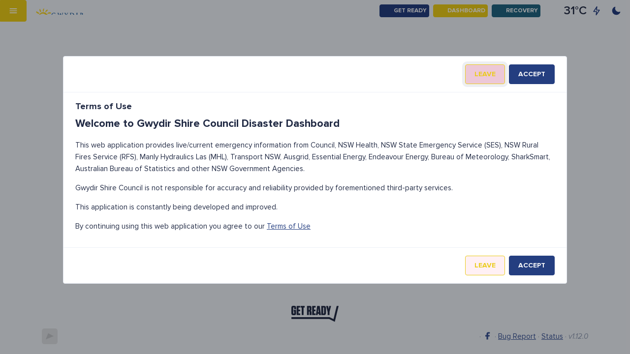

--- FILE ---
content_type: text/html; charset=utf-8
request_url: https://gwydir.disasterdashboards.com/dashboard/network
body_size: 47109
content:
<!DOCTYPE html><html lang="en" dir="ltr"><head>
      <!-- <meta http-equiv="Content-Security-Policy"
            content="default-src 'self' https:; connect-src 'self' https:; script-src 'self' 'unsafe-eval' 'nonce-i930k4l872' https:; style-src 'self' 'unsafe-inline' https:; img-src 'self' https: data:;" />
      <meta http-equiv="X-Content-Security-Policy"
            content="default-src 'self' https:; connect-src 'self' https:; script-src 'self' 'unsafe-eval' 'nonce-i930k4l872' https:; style-src 'self' 'unsafe-inline' https:; img-src 'self' https: data:;" />
      <meta http-equiv="X-WebKit-CSP"
            content="default-src 'self' https:; connect-src 'self' https:; script-src 'self' 'unsafe-eval' 'nonce-i930k4l872' https:; style-src 'self' 'unsafe-inline' https:; img-src 'self' https: data:;" /> -->

      <meta http-equiv="X-UA-Compatible" content="IE=Edge">
      <meta charset="utf-8">
      <!-- <meta name="author"
            content="Demonz Media"> -->
      <meta name="description" content="Fire, flood and road traffic incidents along with other emergency warnings in your local council area collected and mapped in one place.">
      <!-- <meta name="keywords"
            content="emergency dashboard, fire, flood, near me, power, outage, covid19, coronavirus, tracker, incidents, dam"> -->

      <meta name="generator" content="Disaster Dashboards by Demonz Media">

      <meta name="copyright" content="Demonz Media">

      <title>Network Problems | Disaster Dashboard</title>
      <base href="/">

      <meta name="viewport" content="width=device-width, initial-scale=1">

      <link rel="manifest" href="assets/favicon/site.webmanifest?v=10">

      <!-- Favicons -->
      <link rel="shortcut icon" href="assets/favicon/favicon.ico?v=10" type="image/x-icon">
      <link rel="icon" type="image/png" sizes="16x16" href="assets/favicon/favicon-16x16.png?v=10">
      <link rel="icon" type="image/png" sizes="32x32" href="assets/favicon/favicon-32x32.png?v=10">
      <link rel="apple-touch-icon" sizes="180x180" href="assets/favicon/apple-touch-icon.png?v=10">
      <link rel="fluid-icon" href="assets/favicon/favicon-fluid.png?v=10" title="Disaster Dashboard">
      <link rel="icon" type="image/svg+xml" href="assets/favicon/favicon.svg?v=10">
      <link rel="mask-icon" href="assets/favicon/safari-pinned-tab.svg?v=10" color="#5bbad5">

      <meta name="msapplication-TileColor" content="#000000">
      <meta name="msapplication-config" content="assets/favicon/browserconfig.xml?v=10">
      <meta name="theme-color" content="#ee2151">
      <meta name="apple-mobile-web-app-title" content="Disaster Dashboard">


      <meta property="og:title" content="Network Problems | Disaster Dashboard">
      <meta property="og:description" content="Fire, flood, road hazard and other emergency warnings in your local council area collected and mapped in one place.">
      <meta property="og:image" content="/assets/images/preview-image.jpg">
      <meta property="og:url" content="https://disasterdashboards.com">
      <meta name="twitter:card" content="summary_large_image">


      <meta property="og:site_name" content="Network Problems">
      <meta name="twitter:image:alt" content="Disaster Dashboard Banner">


      <!--  Non-Essential, But Required for Analytics -->

      <!-- <meta property="fb:app_id"
            content="your_app_id" />
      <meta name="twitter:site"
            content="@username"> -->

      <script async="" src="https://unpkg.com/pwacompat" crossorigin="anonymous"></script>

      <!-- Global site tag (gtag.js) - Google Analytics -->
      <script async="" src="https://www.googletagmanager.com/gtag/js?id=UA-164692764-1"></script>
      <script nonce="i930k4l872">
            window.dataLayer = window.dataLayer || [];
            function gtag() { dataLayer.push(arguments); }
            gtag('js', new Date());

            gtag('config', 'UA-164692764-1', {
                  'linker': {
                        'domains': [location.host],
                        'accept_incoming': true
                  }
            });
      </script>

      <link rel="stylesheet" href="styles.1fe05e8f9ce8bcecc3f5.css">
<style ng-transition="myApp">[_nghost-sc266]{--layout-padding:1rem 2.5rem;--header-padding:0;--header-height:2.75rem;--header-background-color:var(--background-basic-color-3);--header-shadow:none;--sidebar-padding:0;--actions-icon-color:var(--text-primary-color)}nb-layout-column.has-bg-image[_ngcontent-sc266]{background-attachment:fixed;background-size:cover}nb-layout-column.has-bg-image[_ngcontent-sc266]:before{display:block;content:"";width:100%;height:100vh;position:fixed;top:1rem;background-color:rgba(237,241,247,.8);-webkit-backdrop-filter:blur(2px);backdrop-filter:blur(2px);margin-top:-1rem;margin-left:-2.5rem}nb-layout-column.has-bg-image--dark[_ngcontent-sc266]:before{background-color:rgba(34,43,68,.8)}@media screen and (max-width: 36rem){nb-layout-column.has-bg-image[_ngcontent-sc266]:before{margin-left:-1rem}}.header-container[_ngcontent-sc266]{width:100%;position:fixed;top:0;z-index:20}@media screen and (min-width: 1400px){.header-container--sidebar-open[_ngcontent-sc266]{width:calc(100% - var(--sidebar-width))}}nb-layout-footer[_ngcontent-sc266]{--footer-background-color:transparent;--footer-shadow:none;z-index:0}  nb-sidebar{overflow:hidden;transition:transform .25s ease-in-out}  .nb-theme-cosmic .header__logo,   .nb-theme-cosmic .sidebar__logo,   .nb-theme-dark .header__logo,   .nb-theme-dark .sidebar__logo{filter:brightness(100%) saturate(100%) invert(79%) sepia(97%) saturate(0) hue-rotate(307deg) brightness(98%) contrast(102%)}  .columns{padding-top:var(--header-height)}.sidebar-backdrop[_ngcontent-sc266]{position:fixed;top:0;left:0;width:100vw;height:100vh;background-color:transparent;-webkit-backdrop-filter:blur(2px);backdrop-filter:blur(2px);z-index:-9999;visibility:hidden;transition:background-color .3s ease-in-out;touch-action:none;pointer-events:none}@media screen and (max-width: 1400px){.sidebar-backdrop--visible[_ngcontent-sc266]{background-color:rgba(0,0,0,.75);z-index:11;visibility:visible;touch-action:auto;pointer-events:auto}}.sidebar__logo[_ngcontent-sc266]{min-height:5rem;max-height:8rem;max-width:calc(var(--sidebar-width) - 2rem)}.sidebar__brand[_ngcontent-sc266]{display:inline-block}.sidebar__brand[_ngcontent-sc266]   img[_ngcontent-sc266]{height:2rem;border-radius:5px;filter:invert(79%) sepia(97%) saturate(0) hue-rotate(307deg) brightness(98%) contrast(102%);opacity:.25;transition:all .35s ease-in-out}.sidebar__brand[_ngcontent-sc266]:hover   img[_ngcontent-sc266]{opacity:1}.sidebar__overlay[_ngcontent-sc266]{position:fixed;top:0;left:0;width:100%;height:100%;background:rgba(33,33,33,.85);-webkit-backdrop-filter:blur(5px);backdrop-filter:blur(5px);z-index:-999;visibility:hidden;opacity:0;transition:opacity .25s ease-in-out,-webkit-backdrop-filter .25s ease-in-out;transition:opacity .25s ease-in-out,backdrop-filter .25s ease-in-out;transition:opacity .25s ease-in-out,backdrop-filter .25s ease-in-out,-webkit-backdrop-filter .25s ease-in-out}.sidebar__menu[_ngcontent-sc266]{margin:0;padding-left:0;overflow:hidden;transition:height .35s ease-in-out;height:0;visibility:hidden}.sidebar__menu--top-level[_ngcontent-sc266]{height:auto;visibility:visible}.sidebar__menu-item[_ngcontent-sc266]{list-style:none;font-weight:var(--menu-text-font-weight);font-size:var(--menu-text-font-size);line-height:var(--menu-text-line-height);border-bottom:var(--menu-item-divider-width) var(--menu-item-divider-style) var(--menu-item-divider-color);color:var(--menu-text-color);cursor:pointer}.sidebar__menu-item--active[_ngcontent-sc266]{color:var(--menu-item-active-text-color)}.sidebar__menu-item--expanded[_ngcontent-sc266]   .sidebar__chevron[_ngcontent-sc266]{transform:rotate(180deg)}.sidebar__menu-item--expanded[_ngcontent-sc266]   ul[_ngcontent-sc266]{height:auto;visibility:visible}.sidebar__menu-item[_ngcontent-sc266]   .svg-icon[_ngcontent-sc266]{display:inline-block;width:1.25rem}.sidebar__menu-item[_ngcontent-sc266]   a[_ngcontent-sc266]{display:inline-block;width:100%;color:currentColor;text-decoration:none}.sidebar__menu-item[_ngcontent-sc266]   .active[_ngcontent-sc266]{color:var(--menu-item-active-text-color)}.sidebar__chevron[_ngcontent-sc266]{float:right;transition:all .35s ease-out}.offline-banner[_ngcontent-sc266]{bottom:0;background-color:var(--alert-warning-background-color);font-size:.85em;opacity:0;z-index:2;transition:all .5s ease-out;transform:translateY(100%);visibility:hidden}.offline-banner--visible[_ngcontent-sc266]{opacity:.9;transform:translateY(0);visibility:visible}@media screen and (max-width: 36rem){nb-sidebar.collapsed[_ngcontent-sc266]{transform:translateX(calc(var(--sidebar-width) * -1))}nb-sidebar.expanded[_ngcontent-sc266]{transform:translateX(0)}.sidebar__overlay--visible[_ngcontent-sc266]{opacity:1;z-index:10;visibility:visible}}</style><style ng-transition="myApp">@media (prefers-color-scheme: dark){.loading-screen[_ngcontent-sc254]{background:radial-gradient(circle at center,rga(34,43,69,.5),rgba(21,26,48,.6))}}@media (prefers-color-scheme: light){.loading-screen[_ngcontent-sc254]{background:radial-gradient(circle at center,rgba(237,241,247,.6),rgba(33,33,33,.5))}}@media (prefers-color-scheme: no-preference){.loading-screen[_ngcontent-sc254]{background:radial-gradient(circle at center,rga(34,43,69,.5),rgba(21,26,48,.6))}}.force-reload[_ngcontent-sc254]{transform:translateY(-20vh)}.loading-screen[_ngcontent-sc254]{display:flex;flex-direction:column;justify-content:center;align-items:center;position:fixed;width:100vw;height:100vh;color:#fff;background-color:rgba(33,33,33,.5);-webkit-backdrop-filter:blur(5px);backdrop-filter:blur(5px);overflow:hidden;z-index:999999;cursor:wait;will-change:auto}.loading-screen[_ngcontent-sc254]   svg[_ngcontent-sc254]{position:absolute;width:0;height:0}.loading-screen[_ngcontent-sc254]   .loading-screen__wrap[_ngcontent-sc254]{width:400px;height:900px;position:relative;-webkit-animation:scrollup 6s linear infinite;animation:scrollup 6s linear infinite;filter:url(#goo)}@-webkit-keyframes scrollup{0%{transform:scale(.75) translateY(100px)}to{transform:scale(.75) translateY(-100px)}}@keyframes scrollup{0%{transform:scale(.75) translateY(100px)}to{transform:scale(.75) translateY(-100px)}}.loading-screen[_ngcontent-sc254]   .loading-screen__wrap[_ngcontent-sc254]   .loading-screen__angle[_ngcontent-sc254]{position:absolute;width:200px;height:200px;left:calc(50% - 50px);filter:contrast(10px)}.loading-screen[_ngcontent-sc254]   .loading-screen__wrap[_ngcontent-sc254]   .loading-screen__angle[_ngcontent-sc254]:first-of-type{-webkit-animation:rolldown 6s ease-in-out infinite;animation:rolldown 6s ease-in-out infinite}@-webkit-keyframes rolldown{0%{transform:rotate(0deg)}10%{transform:rotate(180deg)}to{transform:rotate(180deg)}}@keyframes rolldown{0%{transform:rotate(0deg)}10%{transform:rotate(180deg)}to{transform:rotate(180deg)}}.loading-screen[_ngcontent-sc254]   .loading-screen__wrap[_ngcontent-sc254]   .loading-screen__angle[_ngcontent-sc254]:first-of-type:before{-webkit-animation:rolldown2 6s ease-in-out infinite;animation:rolldown2 6s ease-in-out infinite;transform-origin:top right}@-webkit-keyframes rolldown2{0%{transform:rotate(0deg)}12.5%{transform:rotate(0deg)}25%{transform:rotate(180deg)}to{transform:rotate(180deg)}}@keyframes rolldown2{0%{transform:rotate(0deg)}12.5%{transform:rotate(0deg)}25%{transform:rotate(180deg)}to{transform:rotate(180deg)}}.loading-screen[_ngcontent-sc254]   .loading-screen__wrap[_ngcontent-sc254]   .loading-screen__angle[_ngcontent-sc254]:nth-of-type(2){-webkit-animation:rolldown3 6s ease-in-out infinite;animation:rolldown3 6s ease-in-out infinite;transform-origin:left}@-webkit-keyframes rolldown3{0%{transform:rotate(0deg)}25%{transform:rotate(0deg)}37.5%{transform:rotate(-180deg)}to{transform:rotate(-180deg)}}@keyframes rolldown3{0%{transform:rotate(0deg)}25%{transform:rotate(0deg)}37.5%{transform:rotate(-180deg)}to{transform:rotate(-180deg)}}.loading-screen[_ngcontent-sc254]   .loading-screen__wrap[_ngcontent-sc254]   .loading-screen__angle[_ngcontent-sc254]:nth-of-type(2):before{-webkit-animation:rolldown4 6s ease-in-out infinite;animation:rolldown4 6s ease-in-out infinite;transform-origin:top left}@-webkit-keyframes rolldown4{0%{transform:rotate(0deg)}37.5%{transform:rotate(0deg)}50%{transform:rotate(-180deg)}to{transform:rotate(-180deg)}}@keyframes rolldown4{0%{transform:rotate(0deg)}37.5%{transform:rotate(0deg)}50%{transform:rotate(-180deg)}to{transform:rotate(-180deg)}}.loading-screen[_ngcontent-sc254]   .loading-screen__wrap[_ngcontent-sc254]   .loading-screen__angle[_ngcontent-sc254]:nth-of-type(3){-webkit-animation:rolldown5 6s ease-in-out infinite;animation:rolldown5 6s ease-in-out infinite}@-webkit-keyframes rolldown5{0%{transform:rotate(0deg)}50%{transform:rotate(0deg)}62.5%{transform:rotate(180deg)}to{transform:rotate(180deg)}}@keyframes rolldown5{0%{transform:rotate(0deg)}50%{transform:rotate(0deg)}62.5%{transform:rotate(180deg)}to{transform:rotate(180deg)}}.loading-screen[_ngcontent-sc254]   .loading-screen__wrap[_ngcontent-sc254]   .loading-screen__angle[_ngcontent-sc254]:nth-of-type(3):before{-webkit-animation:rolldown6 6s ease-in-out infinite;animation:rolldown6 6s ease-in-out infinite;transform-origin:top right}@-webkit-keyframes rolldown6{0%{transform:rotate(0deg)}62.5%{transform:rotate(0deg)}75%{transform:rotate(180deg)}to{transform:rotate(180deg)}}@keyframes rolldown6{0%{transform:rotate(0deg)}62.5%{transform:rotate(0deg)}75%{transform:rotate(180deg)}to{transform:rotate(180deg)}}.loading-screen[_ngcontent-sc254]   .loading-screen__wrap[_ngcontent-sc254]   .loading-screen__angle[_ngcontent-sc254]:nth-of-type(4){-webkit-animation:rolldown7 6s ease-in-out infinite;animation:rolldown7 6s ease-in-out infinite;transform-origin:left}@-webkit-keyframes rolldown7{0%{transform:rotate(0deg)}75%{transform:rotate(0deg)}87.5%{transform:rotate(-180deg)}to{transform:rotate(-180deg)}}@keyframes rolldown7{0%{transform:rotate(0deg)}75%{transform:rotate(0deg)}87.5%{transform:rotate(-180deg)}to{transform:rotate(-180deg)}}.loading-screen[_ngcontent-sc254]   .loading-screen__wrap[_ngcontent-sc254]   .loading-screen__angle[_ngcontent-sc254]:nth-of-type(4):before{-webkit-animation:rolldown8 6s ease-in-out infinite;animation:rolldown8 6s ease-in-out infinite;transform-origin:top left}@-webkit-keyframes rolldown8{0%{transform:rotate(0deg)}87.5%{transform:rotate(0deg)}to{transform:rotate(-180deg)}}@keyframes rolldown8{0%{transform:rotate(0deg)}87.5%{transform:rotate(0deg)}to{transform:rotate(-180deg)}}.loading-screen[_ngcontent-sc254]   .loading-screen__wrap[_ngcontent-sc254]   .loading-screen__angle[_ngcontent-sc254]:first-of-type{top:calc((50% - 250px) + (0 * 50px))}.loading-screen[_ngcontent-sc254]   .loading-screen__wrap[_ngcontent-sc254]   .loading-screen__angle[_ngcontent-sc254]:first-of-type:before{content:"";position:absolute;width:50%;height:50%;background:linear-gradient(90deg,#ff3d71,#ff708d 150%);background:linear-gradient(to right,var(--color-danger-500,#ff3d71),var(--color-danger-200,#ff708d) 150%)}.loading-screen[_ngcontent-sc254]   .loading-screen__wrap[_ngcontent-sc254]   .loading-screen__angle[_ngcontent-sc254]:nth-of-type(2){top:calc((50% - 250px) + (1 * 50px))}.loading-screen[_ngcontent-sc254]   .loading-screen__wrap[_ngcontent-sc254]   .loading-screen__angle[_ngcontent-sc254]:nth-of-type(2):before{content:"";position:absolute;width:50%;height:50%;background:linear-gradient(90deg,#ff3d71,#ff708d 150%);background:linear-gradient(to right,var(--color-danger-500,#ff3d71),var(--color-danger-200,#ff708d) 150%)}.loading-screen[_ngcontent-sc254]   .loading-screen__wrap[_ngcontent-sc254]   .loading-screen__angle[_ngcontent-sc254]:nth-of-type(3){top:calc((50% - 250px) + (2 * 50px))}.loading-screen[_ngcontent-sc254]   .loading-screen__wrap[_ngcontent-sc254]   .loading-screen__angle[_ngcontent-sc254]:nth-of-type(3):before{content:"";position:absolute;width:50%;height:50%;background:linear-gradient(90deg,#ff3d71,#ff708d 150%);background:linear-gradient(to right,var(--color-danger-500,#ff3d71),var(--color-danger-200,#ff708d) 150%)}.loading-screen[_ngcontent-sc254]   .loading-screen__wrap[_ngcontent-sc254]   .loading-screen__angle[_ngcontent-sc254]:nth-of-type(4){top:calc((50% - 250px) + (3 * 50px))}.loading-screen[_ngcontent-sc254]   .loading-screen__wrap[_ngcontent-sc254]   .loading-screen__angle[_ngcontent-sc254]:nth-of-type(4):before{content:"";position:absolute;width:50%;height:50%;background:linear-gradient(90deg,#ff3d71,#ff708d 150%);background:linear-gradient(to right,var(--color-danger-500,#ff3d71),var(--color-danger-200,#ff708d) 150%)}.loading-screen[_ngcontent-sc254]   .loading-screen__wrap[_ngcontent-sc254]   .loading-screen__angle[_ngcontent-sc254]:nth-of-type(2n):before{-webkit-clip-path:polygon(0 0,0 100%,100% 50%);clip-path:polygon(0 0,0 100%,100% 50%)}.loading-screen[_ngcontent-sc254]   .loading-screen__wrap[_ngcontent-sc254]   .loading-screen__angle[_ngcontent-sc254]:nth-of-type(odd):before{-webkit-clip-path:polygon(100% 0,100% 100%,0 50%);clip-path:polygon(100% 0,100% 100%,0 50%)}</style><style ng-transition="myApp">[_nghost-sc133]{-webkit-font-smoothing:antialiased}[dir=ltr]   [_nghost-sc133]{text-align:left}[dir=rtl]   [_nghost-sc133]{text-align:right}[_nghost-sc133]   .layout[_ngcontent-sc133]{display:flex;flex-direction:column}[_nghost-sc133]     nb-layout-header{display:block}[_nghost-sc133]     nb-layout-header nav{align-items:center;justify-content:flex-start;display:flex}[_nghost-sc133]     nb-layout-header.fixed{position:fixed;top:0;left:0;right:0;z-index:1040}[_nghost-sc133]   .layout-container[_ngcontent-sc133]{display:flex;flex:1;-ms-flex:1 1 auto;flex-direction:row}[dir=ltr]   [_nghost-sc133]   .layout-container[_ngcontent-sc133]     nb-sidebar.left{order:0}[dir=rtl]   [_nghost-sc133]   .layout-container[_ngcontent-sc133]     nb-sidebar.left, [dir=ltr]   [_nghost-sc133]   .layout-container[_ngcontent-sc133]     nb-sidebar.right{order:2}[dir=rtl]   [_nghost-sc133]   .layout-container[_ngcontent-sc133]     nb-sidebar.right{order:0}[_nghost-sc133]   .layout-container[_ngcontent-sc133]     nb-sidebar.end{order:2}[_nghost-sc133]   .layout-container[_ngcontent-sc133]     nb-sidebar .fixed{position:fixed;width:100%;overflow-y:auto;height:100%}[_nghost-sc133]   .layout-container[_ngcontent-sc133]   .content[_ngcontent-sc133]{display:flex;flex:1;-ms-flex:1 1 auto;flex-direction:column;min-width:0}[_nghost-sc133]   .layout-container[_ngcontent-sc133]   .content.center[_ngcontent-sc133]{max-width:100%;position:relative;margin-left:auto;margin-right:auto}[_nghost-sc133]   .layout-container[_ngcontent-sc133]   .content[_ngcontent-sc133]   .columns[_ngcontent-sc133]{display:flex;flex:1;-ms-flex:1 1 auto;flex-direction:row;width:100%}[_nghost-sc133]   .layout-container[_ngcontent-sc133]   .content[_ngcontent-sc133]   .columns[_ngcontent-sc133]     nb-layout-column{order:1;flex:1 0;min-width:0}[dir=ltr]   [_nghost-sc133]   .layout-container[_ngcontent-sc133]   .content[_ngcontent-sc133]   .columns[_ngcontent-sc133]     nb-layout-column.left{order:0}[dir=rtl]   [_nghost-sc133]   .layout-container[_ngcontent-sc133]   .content[_ngcontent-sc133]   .columns[_ngcontent-sc133]     nb-layout-column.left{order:2}[_nghost-sc133]   .layout-container[_ngcontent-sc133]   .content[_ngcontent-sc133]   .columns[_ngcontent-sc133]     nb-layout-column.start{order:0}[_nghost-sc133]   .layout-container[_ngcontent-sc133]   .content[_ngcontent-sc133]     nb-layout-footer{display:block;margin-top:auto}[_nghost-sc133]   .layout-container[_ngcontent-sc133]   .content[_ngcontent-sc133]     nb-layout-footer nav{justify-content:center;display:flex}</style><style ng-transition="myApp">[_nghost-sc146]{display:flex;flex-direction:column;overflow:hidden;z-index:auto;order:0}[_nghost-sc146]   .scrollable[_ngcontent-sc146]{overflow-y:auto;overflow-x:hidden;flex:1}[_nghost-sc146]   .main-container[_ngcontent-sc146]{transform:translate(0);display:flex;flex-direction:column}[_nghost-sc146]   .main-container-fixed[_ngcontent-sc146]{position:fixed}.right[_nghost-sc146]{margin-right:0;margin-left:auto}[dir=ltr]   .right[_nghost-sc146]{order:4}[dir=rtl]   .right[_nghost-sc146]{order:0}.end[_nghost-sc146]{order:4}[dir=ltr]   .end[_nghost-sc146]{margin-right:0;margin-left:auto}[dir=rtl]   .end[_nghost-sc146]{margin-left:0;margin-right:auto}.fixed[_nghost-sc146]{position:fixed;height:100%;z-index:999;top:0;bottom:0;left:0}.fixed.right[_nghost-sc146]{right:0}[dir=ltr]   .fixed.start[_nghost-sc146]{left:0}[dir=rtl]   .fixed.start[_nghost-sc146], [dir=ltr]   .fixed.end[_nghost-sc146]{right:0}[dir=rtl]   .fixed.end[_nghost-sc146]{left:0}[_nghost-sc146]     nb-sidebar-footer{margin-top:auto;display:block}[_nghost-sc146]     nb-sidebar-header{display:block}</style><style ng-transition="myApp">.header[_ngcontent-sc262]   a[_ngcontent-sc262]{text-decoration:none}.header__brand[_ngcontent-sc262]     svg{width:auto;height:100%}.header__menu-toggle[_ngcontent-sc262]{border-radius:0 .25rem .25rem 0;height:100%}.header__logo[_ngcontent-sc262]{height:80%;margin-top:10%}</style><style ng-transition="myApp">.pre-footer[_ngcontent-sc263]   .svg-icon[_ngcontent-sc263]{width:6rem}.footer__logo[_ngcontent-sc263]{height:2rem;border-radius:5px;filter:invert(79%) sepia(97%) saturate(0) hue-rotate(307deg) brightness(98%) contrast(102%);opacity:.25;transition:all .35s ease-in-out}.footer__logo[_ngcontent-sc263]:hover{opacity:1}</style><style ng-transition="myApp">[_nghost-sc92]{display:inline-block}</style><style ng-transition="myApp">.scroll-to-top[_ngcontent-sc265]{position:fixed;bottom:1rem;right:1rem}</style><style ng-transition="myApp">.loader[_ngcontent-sc258]{background:#eff1f6 no-repeat;border-radius:4px;box-sizing:border-box;display:inline-block;height:20px;margin-bottom:10px;overflow:hidden;position:relative;width:100%;will-change:transform}.loader[_ngcontent-sc258]:after, .loader[_ngcontent-sc258]:before{box-sizing:border-box}.loader.circle[_ngcontent-sc258]{border-radius:50%;height:40px;margin:5px;width:40px}.loader.progress[_ngcontent-sc258], .loader.progress-dark[_ngcontent-sc258]{transform:translateZ(0)}.loader.progress-dark[_ngcontent-sc258]:after, .loader.progress-dark[_ngcontent-sc258]:before, .loader.progress[_ngcontent-sc258]:after, .loader.progress[_ngcontent-sc258]:before{box-sizing:border-box}.loader.progress-dark[_ngcontent-sc258]:before, .loader.progress[_ngcontent-sc258]:before{-webkit-animation:progress 2s ease-in-out infinite;animation:progress 2s ease-in-out infinite;background-size:200px 100%;content:"";height:100%;left:0;position:absolute;top:0;width:200px;z-index:1}.loader.progress[_ngcontent-sc258]:before{background-image:linear-gradient(90deg,hsla(0,0%,100%,0),hsla(0,0%,100%,.6),hsla(0,0%,100%,0))}.loader.progress-dark[_ngcontent-sc258]:before{background-image:linear-gradient(90deg,transparent,rgba(0,0,0,.2),transparent)}.loader.pulse[_ngcontent-sc258]{-webkit-animation:pulse 1.5s cubic-bezier(.4,0,.2,1) infinite;-webkit-animation-delay:.5s;animation:pulse 1.5s cubic-bezier(.4,0,.2,1) infinite;animation-delay:.5s}@media (prefers-reduced-motion:reduce){.loader.progress[_ngcontent-sc258], .loader.progress-dark[_ngcontent-sc258], .loader.pulse[_ngcontent-sc258]{-webkit-animation:none;animation:none}.loader.progress[_ngcontent-sc258], .loader.progress-dark[_ngcontent-sc258]{background-image:none}}@-webkit-keyframes progress{0%{transform:translate3d(-200px,0,0)}to{transform:translate3d(calc(200px + 100vw),0,0)}}@keyframes progress{0%{transform:translate3d(-200px,0,0)}to{transform:translate3d(calc(200px + 100vw),0,0)}}@-webkit-keyframes pulse{0%{opacity:1}50%{opacity:.4}to{opacity:1}}@keyframes pulse{0%{opacity:1}50%{opacity:.4}to{opacity:1}}</style><style ng-transition="myApp">[_nghost-sc140]{position:absolute;text-align:center;white-space:nowrap;vertical-align:baseline}.position-top[_nghost-sc140]{top:0}.position-right[_nghost-sc140]{right:0}.position-bottom[_nghost-sc140]{bottom:0}.position-left[_nghost-sc140]{left:0}.position-center[_nghost-sc140]{top:50%;transform:translateY(-50%)}[dir=ltr]   .position-start[_nghost-sc140]{left:0}[dir=rtl]   .position-start[_nghost-sc140], [dir=ltr]   .position-end[_nghost-sc140]{right:0}[dir=rtl]   .position-end[_nghost-sc140]{left:0}</style><style ng-transition="myApp"></style><style ng-transition="myApp">.page-title[_ngcontent-sc327]{position:relative;height:6rem;background-color:var(--card-background-color);border-radius:var(--card-border-radius);overflow:hidden;z-index:1}.page-title__icon[_ngcontent-sc327]{width:6rem}.page-title__icon[_ngcontent-sc327]   .svg-icon[_ngcontent-sc327]{position:relative;width:1.5rem;fill:var(--color-control-default)!important}.page-title__icon[_ngcontent-sc327]   .svg-icon[_ngcontent-sc327]:before{content:"";display:block;position:absolute;top:-1rem;left:-1rem;width:3.5rem;height:3.5rem;border:1px solid var(--color-control-default);border-radius:.5rem;transform:rotate(45deg)}.page-title__text[_ngcontent-sc327]{--text-heading-1-font-weight:900;flex:1 1 auto}h2[_ngcontent-sc327]{margin:.5rem 0}.footer-images[_ngcontent-sc327]   img[_ngcontent-sc327]{max-height:100px}@media screen and (max-width: 768px){.page-title[_ngcontent-sc327]{--text-heading-1-font-size:1.5rem;--text-heading-1-line-height:2.25rem;height:4rem}.page-title__icon[_ngcontent-sc327]{width:4rem}.page-title__icon[_ngcontent-sc327]   .svg-icon[_ngcontent-sc327]{width:1.5rem}.page-title__icon[_ngcontent-sc327]   .svg-icon[_ngcontent-sc327]:before{top:-.375rem;left:-.5rem;width:2.5rem;height:2.5rem}}@media screen and (max-width: 400px){.page-title[_ngcontent-sc327]{--text-heading-1-font-size:1.125rem;--text-heading-1-line-height:1.5rem}}</style><style ng-transition="myApp">[_nghost-sc174]{opacity:1;position:absolute;border-radius:inherit;top:0;right:0;left:0;bottom:0;overflow:hidden;z-index:9999;display:flex;justify-content:center;align-items:center;visibility:visible}[_nghost-sc174]   .spin-circle[_ngcontent-sc174]{animation:spin .8s infinite linear;border-radius:50%;border-style:solid;border-width:.125em;width:1em;height:1em}[_nghost-sc174]   .message[_ngcontent-sc174]{margin-left:.5rem}</style><style ng-transition="myApp">.menu-shortcut-button[_ngcontent-sc257]   .svg-icon[_ngcontent-sc257]{width:1.25rem}</style><style ng-transition="myApp">.current-weather-widget__icon[_ngcontent-sc260]{width:2rem}.current-weather-widget__temperature[_ngcontent-sc260]{font-weight:600;font-size:1.5rem}</style><style ng-transition="myApp">.alert[_ngcontent-sc329]{--text-heading-2-line-height:1.5rem;--text-heading-2-font-size:1.5rem;--text-paragraph-line-height:1rem;--text-paragraph-font-size:1rem;position:sticky;top:calc(.125rem + var(--header-height));z-index:9}.alert[_ngcontent-sc329]   h2[_ngcontent-sc329]{color:var(--text-control-color)!important}[_nghost-sc329]     .alert.status-danger div div, [_nghost-sc329]     .alert.status-danger div h1, [_nghost-sc329]     .alert.status-danger div h2, [_nghost-sc329]     .alert.status-danger div h3, [_nghost-sc329]     .alert.status-danger div h4, [_nghost-sc329]     .alert.status-danger div h5, [_nghost-sc329]     .alert.status-danger div h6, [_nghost-sc329]     .alert.status-danger div p{color:var(--text-control-color)!important}@media screen and (max-width: 36rem){.alert[_ngcontent-sc329]{width:calc(100% + 2rem);margin-left:-1rem}}</style><style ng-transition="myApp">.downdetector-widget__logo[_ngcontent-sc326]{max-height:80px}@media screen and (max-width: 36rem){h3[_ngcontent-sc326]{--text-heading-3-font-size:1.25rem}.downdetector-widget[_ngcontent-sc326]{--tabset-content-padding:0.5rem}.downdetector-widget__contact[_ngcontent-sc326]{--text-paragraph-font-size:0.75rem}}</style><style ng-transition="myApp">[_nghost-sc96]{display:flex;flex-direction:column}</style><style ng-transition="myApp">[_nghost-sc97]{display:block;position:relative;overflow:hidden}[_nghost-sc97]   .second-card-container[_ngcontent-sc97]{position:absolute;top:100%;right:0;left:0;overflow:hidden;transition:top 0s .5s}[_nghost-sc97]     nb-card-front nb-card, [_nghost-sc97]     nb-card-back nb-card{box-shadow:none;margin:0}[_nghost-sc97]     nb-card-front{display:block;height:100%}[_nghost-sc97]     nb-card-back{position:absolute;left:0;top:100%;width:100%;transition:top .5s}[_nghost-sc97]   .reveal-button[_ngcontent-sc97]{cursor:pointer;position:absolute;right:0;bottom:0;transform:rotate(180deg);transition:transform .3s}.revealed[_nghost-sc97]   .second-card-container[_ngcontent-sc97]{top:0;transition:none}.revealed[_nghost-sc97]   .second-card-container[_ngcontent-sc97]     nb-card-back{top:0}.revealed[_nghost-sc97]   .reveal-button[_ngcontent-sc97]{transform:none}</style><style ng-transition="myApp">.stale-feed-compact[_ngcontent-sc285]{--alert-padding:0.25rem}</style><style ng-transition="myApp">[_nghost-sc162]{display:flex;flex-direction:column;position:relative}[dir=ltr]   [_nghost-sc162]   .close[_ngcontent-sc162]{right:0}[dir=rtl]   [_nghost-sc162]   .close[_ngcontent-sc162]{left:0}.close[_ngcontent-sc162]{position:absolute;top:0;color:inherit;background-color:transparent;border:0;-webkit-appearance:none;-moz-appearance:none;appearance:none}</style><style ng-transition="myApp">[_nghost-sc150]{display:block}.full-width[_nghost-sc150]   .tabset[_ngcontent-sc150]{justify-content:space-around}[_nghost-sc150]     nb-tab{flex:1;-ms-flex:1 1 auto;overflow:auto;display:none}[_nghost-sc150]     nb-tab.content-active{display:block}[_nghost-sc150]   .tabset[_ngcontent-sc150]{display:flex;flex-direction:row;list-style-type:none;margin:0;padding:0}[_nghost-sc150]   .tabset[_ngcontent-sc150]   .tab[_ngcontent-sc150]{margin-bottom:-1px;text-align:center;position:relative}[_nghost-sc150]   .tabset[_ngcontent-sc150]   .tab.active[_ngcontent-sc150]   a[_ngcontent-sc150]:before{display:block}[_nghost-sc150]   .tabset[_ngcontent-sc150]   .tab[_ngcontent-sc150]   a[_ngcontent-sc150]{display:flex;position:relative;text-decoration:none}[_nghost-sc150]   .tabset[_ngcontent-sc150]   .tab[_ngcontent-sc150]   a[_ngcontent-sc150]:before{position:absolute;content:"";width:100%;border-radius:3px;bottom:-2px;left:0}[_nghost-sc150]   .tabset[_ngcontent-sc150]   .tab[_ngcontent-sc150]   a[_ngcontent-sc150]   nb-icon[_ngcontent-sc150]{vertical-align:middle}[dir=ltr]   [_nghost-sc150]   .tabset[_ngcontent-sc150]   .tab[_ngcontent-sc150]   a[_ngcontent-sc150]   nb-icon[_ngcontent-sc150] + span[_ngcontent-sc150]{margin-left:.5rem}[dir=rtl]   [_nghost-sc150]   .tabset[_ngcontent-sc150]   .tab[_ngcontent-sc150]   a[_ngcontent-sc150]   nb-icon[_ngcontent-sc150] + span[_ngcontent-sc150]{margin-right:.5rem}</style><style ng-transition="myApp">.chart-widget[_ngcontent-sc293]   h3[_ngcontent-sc293]{font-size:1.25rem}.chart-widget[_ngcontent-sc293]   h4[_ngcontent-sc293]{font-size:1.1rem}.chart-widget__legend[_ngcontent-sc293]{text-align:center}.chart-widget__legend-item[_ngcontent-sc293]{display:inline-flex;align-items:center;list-style:none;padding:.25rem;font-size:.75rem;font-weight:500;cursor:pointer;transition:all .3s ease-in-out}.chart-widget__legend-item[_ngcontent-sc293]:hover{background-color:var(--background-basic-color-2)}.chart-widget__legend-item--hidden[_ngcontent-sc293]{opacity:.75;color:var(--disabled-color);font-weight:200}.chart-widget__legend-item-marker[_ngcontent-sc293]{display:inline-block;width:.75rem;height:.75rem;margin-right:.25rem;border-radius:50%;border:2px solid}</style><style ng-transition="myApp">.chart-widget[_ngcontent-sc295]   h3[_ngcontent-sc295]{font-size:1.25rem}.chart-widget[_ngcontent-sc295]   h4[_ngcontent-sc295]{font-size:1.1rem}.chart-widget__legend[_ngcontent-sc295]{text-align:center}.chart-widget__legend-item[_ngcontent-sc295]{display:inline-flex;align-items:center;list-style:none;padding:.25rem;font-size:.75rem;font-weight:500;cursor:pointer;transition:all .3s ease-in-out}.chart-widget__legend-item[_ngcontent-sc295]:hover{background-color:var(--background-basic-color-2)}.chart-widget__legend-item--hidden[_ngcontent-sc295]{opacity:.75;color:var(--disabled-color);font-weight:200}.chart-widget__legend-item-marker[_ngcontent-sc295]{display:inline-block;width:.75rem;height:.75rem;margin-right:.25rem;border-radius:50%;border:2px solid}</style><style ng-transition="myApp">.map-widget__tabs[_ngcontent-sc302]{--tabset-content-padding:0}.map-widget__count[_ngcontent-sc302]{bottom:.375rem;left:.375rem}.map-widget__count[_ngcontent-sc302], .map-widget__search[_ngcontent-sc302]{opacity:.9;-webkit-backdrop-filter:blur(5px);backdrop-filter:blur(5px);z-index:10}.map-widget__search[_ngcontent-sc302]{top:1rem;right:1rem}.map-widget__layer-controls[_ngcontent-sc302]{left:1rem;top:1rem;z-index:10}.map-widget__layer-control[_ngcontent-sc302]{--badge-padding:0.125rem;--badge-text-font-size:0.625rem;--badge-text-line-height:0.625rem;min-height:1.5rem;padding:.375rem;background-color:var(--background-basic-color-2);box-shadow:var(--shadow);border-bottom:1px solid var(--divider-color);cursor:pointer;transition:all .35s ease-in-out}.map-widget__layer-control[_ngcontent-sc302]:first-of-type{border-radius:var(--border-radius) var(--border-radius) 0 0}.map-widget__layer-control[_ngcontent-sc302]:last-of-type{border-radius:0 0 var(--border-radius) var(--border-radius);border-bottom:none}.map-widget__layer-control.active[_ngcontent-sc302]{--divider-color:var(--text-hint-color);background-color:var(--background-primary-color-1)}.map-widget__layer-control.active[_ngcontent-sc302]   .svg-icon[_ngcontent-sc302]{fill:var(--icon-control-color)}.map-widget__layer-control[_ngcontent-sc302]   .svg-icon[_ngcontent-sc302]{width:1.25rem;fill:var(--text-hint-color);transition:all .35s ease-in-out}.map-widget__sidebar[_ngcontent-sc302]   h4[_ngcontent-sc302]{max-width:80%;font-size:1.25rem}.map-widget__sidebar[_ngcontent-sc302]   .multifeature-item__icon[_ngcontent-sc302]{height:2rem}.map-widget__sidebar[_ngcontent-sc302]   .multifeature-item__title[_ngcontent-sc302]{max-width:90%}.map-widget__sidebar-close[_ngcontent-sc302]{position:absolute;top:1rem;right:1rem}.map-widget__legend[_ngcontent-sc302]{--toggle-width:1.5rem;--toggle-height:0.75rem;--toggle-text-line-height:0.5rem;--toggle-text-font-size:0.5rem;--toggle-switcher-size:0.65rem;--toggle-switcher-icon-size:0.375rem}.map-widget__legend[_ngcontent-sc302]   h3[_ngcontent-sc302]{font-size:1.2rem}.map-widget__legend[_ngcontent-sc302]   h4[_ngcontent-sc302]{font-size:1.1rem}.map-widget__legend-icon[_ngcontent-sc302]{width:1.25rem;height:100%;max-height:2rem}.map-widget__legend-color[_ngcontent-sc302]{width:1rem;height:1rem;border:1px solid;border-radius:.25rem}  .map-widget{--form-field-small-max-width:100%}  .map-widget__sidebar{z-index:20}  .map-widget__sidebar aside{min-width:40%;max-width:60%}  .ng-sidebar__content{position:relative!important}@media screen and (max-width: 36rem){.map-widget__count[_ngcontent-sc302], .map-widget__search[_ngcontent-sc302]{position:static!important}.map-widget__search[_ngcontent-sc302]{--input-small-max-width:100%}.map-widget__layer-controls[_ngcontent-sc302]{position:static!important;flex-wrap:wrap;justify-content:center;align-items:center}.map-widget__layer-control[_ngcontent-sc302]{width:calc(100% / 6);min-width:2rem;box-shadow:none;border-bottom:none}.map-widget__timestamps[_ngcontent-sc302]{font-size:.75rem}  .map-widget__sidebar aside{max-width:85%}}</style><style ng-transition="myApp">.authority__logo[_ngcontent-sc290]{height:2.25rem}  .nb-theme-cosmic .authority__logo,   .nb-theme-dark .authority__logo{filter:invert(79%) sepia(97%) saturate(0) hue-rotate(307deg) brightness(98%) contrast(102%);opacity:.75}@media screen and (max-width: 36rem){.authority__logo[_ngcontent-sc290]{height:1.25rem}}</style><style ng-transition="myApp">[_nghost-sc281] {
      box-sizing: border-box;
      display: block;
      position: relative;
      height: 100%;
      width: 100%;
      overflow: hidden;
    }

    .ng-sidebar__backdrop[_ngcontent-sc281] {
      position: absolute;
      top: 0;
      bottom: 0;
      left: 0;
      right: 0;
      background: #000;
      opacity: 0.75;
      pointer-events: auto;
      z-index: 1;
    }

    .ng-sidebar__content[_ngcontent-sc281] {
      -webkit-overflow-scrolling: touch;
      overflow: auto;
      position: absolute;
      top: 0;
      bottom: 0;
      left: 0;
      right: 0;
    }

    .ng-sidebar__content--animate[_ngcontent-sc281] {
      -webkit-transition: -webkit-transform 0.3s cubic-bezier(0, 0, 0.3, 1), padding 0.3s cubic-bezier(0, 0, 0.3, 1);
      transition: transform 0.3s cubic-bezier(0, 0, 0.3, 1), padding 0.3s cubic-bezier(0, 0, 0.3, 1);
    }</style><style ng-transition="myApp">.ng-sidebar[_ngcontent-sc282] {
      -webkit-overflow-scrolling: touch;
      overflow: auto;
      pointer-events: auto;
      position: absolute;
      touch-action: auto;
      will-change: initial;
      z-index: 2;
    }

    .ng-sidebar--left[_ngcontent-sc282] {
      bottom: 0;
      left: 0;
      top: 0;
    }

    .ng-sidebar--right[_ngcontent-sc282] {
      bottom: 0;
      right: 0;
      top: 0;
    }

    .ng-sidebar--top[_ngcontent-sc282] {
      left: 0;
      right: 0;
      top: 0;
    }

    .ng-sidebar--bottom[_ngcontent-sc282] {
      bottom: 0;
      left: 0;
      right: 0;
    }

    .ng-sidebar--inert[_ngcontent-sc282] {
      pointer-events: none;
      touch-action: none;
      will-change: transform;
    }

    .ng-sidebar--animate[_ngcontent-sc282] {
      -webkit-transition: -webkit-transform 0.3s cubic-bezier(0, 0, 0.3, 1);
      transition: transform 0.3s cubic-bezier(0, 0, 0.3, 1);
    }</style><style ng-transition="myApp">[_nghost-sc252]{display:flex;align-items:center}.nb-form-control-container[_ngcontent-sc252]{width:100%}</style><style ng-transition="myApp">.agm-map-container-inner[_ngcontent-sc273] {
      width: inherit;
      height: inherit;
    }
    .agm-map-content[_ngcontent-sc273] {
      display:none;
    }</style><style ng-transition="myApp">[_nghost-sc181]{display:flex;flex-direction:column}</style><style ng-transition="myApp">[_nghost-sc183]{display:flex;align-items:center;cursor:pointer}[_nghost-sc183]:focus{outline:0}</style><style ng-transition="myApp">[_nghost-sc249]{display:inline-flex;outline:none}.toggle-label-left[_nghost-sc249]   .text[_ngcontent-sc249]:not(:empty){padding-right:.6875rem}[dir=ltr]   .toggle-label-left[_nghost-sc249]   .text[_ngcontent-sc249]:not(:empty){order:-1}[dir=rtl]   .toggle-label-left[_nghost-sc249]   .text[_ngcontent-sc249]:not(:empty){order:1}.toggle-label-right[_nghost-sc249]   .text[_ngcontent-sc249]:not(:empty){padding-left:.6875rem}[dir=ltr]   .toggle-label-right[_nghost-sc249]   .text[_ngcontent-sc249]:not(:empty){order:1}[dir=rtl]   .toggle-label-right[_nghost-sc249]   .text[_ngcontent-sc249]:not(:empty){order:-1}.toggle-label-start[_nghost-sc249]   .toggle-label[_ngcontent-sc249]{flex-direction:row-reverse}[dir=ltr]   .toggle-label-start[_nghost-sc249]   .toggle-label[_ngcontent-sc249]   .text[_ngcontent-sc249]:not(:empty){padding-right:.6875rem}[dir=rtl]   .toggle-label-start[_nghost-sc249]   .toggle-label[_ngcontent-sc249]   .text[_ngcontent-sc249]:not(:empty), [dir=ltr]   .toggle-label-end[_nghost-sc249]   .text[_ngcontent-sc249]:not(:empty){padding-left:.6875rem}[dir=rtl]   .toggle-label-end[_nghost-sc249]   .text[_ngcontent-sc249]:not(:empty){padding-right:.6875rem}.nb-transition[_nghost-sc249]   .toggle[_ngcontent-sc249]{transition-duration:.15s;transition-property:background-color,border,box-shadow;transition-timing-function:ease-in}.toggle-label[_ngcontent-sc249]{position:relative;display:inline-flex;align-items:center}.toggle[_ngcontent-sc249]{position:relative;display:inline-flex;box-sizing:content-box}.toggle-switcher[_ngcontent-sc249]{position:absolute;border-radius:50%;margin:1px}.toggle-switcher[_ngcontent-sc249]   nb-icon[_ngcontent-sc249]{position:absolute;top:50%;left:50%;transform:translate(-50%,-50%)}</style></head>

<body class="nb-theme-default" style="--color-danger-100:#ffff6c;--color-danger-200:#ffff57;--color-danger-300:#fff443;--color-danger-400:#fedf2e;--color-danger-500:#eacb1a;--color-danger-default:#eacb1a;--color-danger-600:#c9ae12;--color-danger-700:#a38d0f;--color-danger-800:#7e6d0c;--color-danger-900:#594d08;--color-primary-100:#7690d2;--color-primary-200:#617bbd;--color-primary-300:#4d67a9;--color-primary-400:#385294;--color-primary-500:#243e80;--color-primary-default:#243e80;--color-primary-600:#1b2f60;--color-primary-700:#121f40;--color-primary-800:#091020;--color-primary-900:#000001;--color-info-100:#73b7d4;--color-info-200:#5ea2bf;--color-info-300:#4a8eab;--color-info-400:#357996;--color-info-500:#216582;--color-info-default:#216582;--color-info-600:#194c61;--color-info-700:#103241;--color-info-800:#081920;--color-info-900:#000000;">
      <emergency-dashboard-root _nghost-sc266="" ng-version="12.2.0"><emergency-dashboard-loading-screen _ngcontent-sc266="" _nghost-sc254=""><div _ngcontent-sc254="" class="loading-screen"><div _ngcontent-sc254="" class="loading-screen__wrap"><div _ngcontent-sc254="" class="loading-screen__angle"></div><div _ngcontent-sc254="" class="loading-screen__angle"></div><div _ngcontent-sc254="" class="loading-screen__angle"></div><div _ngcontent-sc254="" class="loading-screen__angle"></div></div><svg _ngcontent-sc254="" version="1.1" xmlns="http://www.w3.org/2000/svg"><defs _ngcontent-sc254=""><filter _ngcontent-sc254="" id="goo"><fegaussianblur _ngcontent-sc254="" in="SourceGraphic" result="blur" stddeviation="12"></fegaussianblur><fecolormatrix _ngcontent-sc254="" in="blur" mode="matrix" result="goo" values="1 0 0 0 0  0 1 0 0 0  0 0 1 0 0  0 0 0 19 -9"></fecolormatrix><fecomposite _ngcontent-sc254="" in2="goo" in="SourceGraphic" operator="atop"></fecomposite></filter></defs></svg></div></emergency-dashboard-loading-screen><!----><nb-layout _ngcontent-sc266="" _nghost-sc133="" class="with-subheader"><div _ngcontent-sc133="" class="scrollable-container"><div _ngcontent-sc133="" class="layout"><div _ngcontent-sc133="" class="layout-container"><nb-sidebar _ngcontent-sc266="" responsive="" class="sidebar left expanded" _nghost-sc146=""><div _ngcontent-sc146="" class="main-container main-container-fixed"><div _ngcontent-sc146="" class="scrollable"><a _ngcontent-sc266="" target="_blank" class="d-block mt-2 mb-4 text-center" href="https://gwydirshire.com/"><img _ngcontent-sc266="" alt="Council Logo" class="mx-3 img-fluid sidebar__logo" src="https://cdn.disasterdashboards.com/sites/default/files/2020-11/gwydir_add_on_logo-removebg-preview.png"></a><!----><ul _ngcontent-sc266="" class="sidebar__menu sidebar__menu--top-level"><!----><li _ngcontent-sc266="" class="sidebar__menu-item py-0"><!----><!----><a _ngcontent-sc266="" class="py-2 px-3"><div _ngcontent-sc266="" class="mr-2 svg-icon sidebar__menu-icon"><svg id="Capa_1" enable-background="new 0 0 512 512" viewBox="0 0 512 512" xmlns="http://www.w3.org/2000/svg"><g><path d="m286.45 0h-60.9c-24.741 0-44.832 20.296-44.495 45.113l149.89.087c.384-24.856-19.725-45.2-44.495-45.2z"></path><path d="m151.05 151h29.5v29.5h-29.5z"></path><path d="m151.05 391.75h29.5v29.5h-29.5z"></path><path d="m151.05 271.25h29.5v29.5h-29.5z"></path><path d="m415.919 29.888-61.079.098c3.923 9.056 6.11 19.033 6.11 29.514 0 8.284-6.716 15-15 15h-179.9c-8.284 0-15-6.716-15-15 0-10.481 2.187-20.458 6.11-29.514-76.278-.122-58.349-.098-61.136-.098-19.157 0-34.998 15.478-34.998 35v412.112c0 19.299 15.701 35 35 35h319.949c19.299 0 35-15.701 35-35v-412.112c0-19.199-15.494-35-35.056-35zm-205.369 406.362c0 8.284-6.716 15-15 15h-59.5c-8.284 0-15-6.716-15-15v-59.5c0-8.284 6.716-15 15-15h59.5c8.284 0 15 6.716 15 15zm0-120.5c0 8.284-6.716 15-15 15h-59.5c-8.284 0-15-6.716-15-15v-59.5c0-8.284 6.716-15 15-15h59.5c8.284 0 15 6.716 15 15zm0-120.25c0 8.284-6.716 15-15 15h-59.5c-8.284 0-15-6.716-15-15v-59.5c0-8.284 6.716-15 15-15h59.5c8.284 0 15 6.716 15 15zm135.45 255.75h-90c-8.284 0-15-6.716-15-15s6.716-15 15-15h90c8.284 0 15 6.716 15 15s-6.716 15-15 15zm29.95-59.5h-119.95c-8.284 0-15-6.716-15-15s6.716-15 15-15h119.95c8.284 0 15 6.716 15 15s-6.716 15-15 15zm-134.95-76c0-8.284 6.716-15 15-15h90c8.284 0 15 6.716 15 15s-6.716 15-15 15h-90c-8.284 0-15-6.716-15-15zm134.95-44.5h-119.95c-8.284 0-15-6.716-15-15s6.716-15 15-15h119.95c8.284 0 15 6.716 15 15s-6.716 15-15 15zm-134.95-75.75c0-8.284 6.716-15 15-15h90c8.284 0 15 6.716 15 15s-6.716 15-15 15h-90c-8.284 0-15-6.716-15-15zm134.95-44.5h-119.95c-8.284 0-15-6.716-15-15s6.716-15 15-15h119.95c8.284 0 15 6.716 15 15s-6.716 15-15 15z"></path></g></svg></div><!----><span _ngcontent-sc266="">Get Ready</span><nb-icon _ngcontent-sc266="" icon="arrow-ios-downward-outline" class="sidebar__chevron" _nghost-sc92=""><svg xmlns="http://www.w3.org/2000/svg" width="100%" height="100%" viewBox="0 0 24 24" class="eva eva-arrow-ios-downward-outline" fill="currentColor"><g data-name="Layer 2"><g data-name="arrow-ios-downward"><rect width="24" height="24" opacity="0"></rect><path d="M12 16a1 1 0 0 1-.64-.23l-6-5a1 1 0 1 1 1.28-1.54L12 13.71l5.36-4.32a1 1 0 0 1 1.41.15 1 1 0 0 1-.14 1.46l-6 4.83A1 1 0 0 1 12 16z"></path></g></g></svg></nb-icon><!----></a><!----><ul _ngcontent-sc266="" class="sidebar__menu"><li _ngcontent-sc266="" class="pl-4 pr-3 py-2 sidebar__menu-item"><a _ngcontent-sc266="" routerlinkactive="active" class="d-flex align-items-center position-relative" href="/get-ready/general-preparedness"><div _ngcontent-sc266="" class="mr-2 svg-icon sidebar__menu-icon"><svg viewBox="0 0 512 512" xmlns="http://www.w3.org/2000/svg"><path d="m256 0c-141.164062 0-256 114.835938-256 256s114.835938 256 256 256 256-114.835938 256-256-114.835938-256-256-256zm0 106.667969c11.777344 0 21.332031 9.554687 21.332031 21.332031s-9.554687 21.332031-21.332031 21.332031-21.332031-9.554687-21.332031-21.332031 9.554687-21.332031 21.332031-21.332031zm48 298.664062h-96c-11.796875 0-21.332031-9.554687-21.332031-21.332031s9.535156-21.332031 21.332031-21.332031h26.667969v-128h-16c-11.796875 0-21.335938-9.558594-21.335938-21.335938 0-11.773437 9.539063-21.332031 21.335938-21.332031h37.332031c11.796875 0 21.332031 9.558594 21.332031 21.332031v149.335938h26.667969c11.796875 0 21.332031 9.554687 21.332031 21.332031s-9.535156 21.332031-21.332031 21.332031zm0 0"></path></svg></div><!----><span _ngcontent-sc266="">General Preparedness</span><!----></a><!----><!----><ul _ngcontent-sc266="" class="sidebar__menu"><!----><!----></ul></li><li _ngcontent-sc266="" class="pl-4 pr-3 py-2 sidebar__menu-item"><a _ngcontent-sc266="" routerlinkactive="active" class="d-flex align-items-center position-relative" href="/get-ready/floods"><div _ngcontent-sc266="" class="mr-2 svg-icon sidebar__menu-icon"><svg xmlns="http://www.w3.org/2000/svg" viewBox="0 0 30 30">
  <path d="M 13 5 C 10.583333 5 9.030499 6.5527008 7.8808594 7.8300781 C 7.3060396 8.4687668 6.7973613 9.0577771 6.3242188 9.4414062 C 5.8510761 9.8250355 5.4722222 10 5 10 A 1.0001 1.0001 0 1 0 5 12 C 6.0277778 12 6.8989238 11.549965 7.5820312 10.996094 C 8.2651387 10.442223 8.8189604 9.7812332 9.3691406 9.1699219 C 10.469501 7.9472992 11.416667 7 13 7 C 14.177376 7 14.971073 7.7995296 14.988281 8.96875 A 1.0001 1.0001 0 0 0 14.988281 9.0332031 C 14.970146 10.201279 14.176675 11 13 11 C 12.539104 11 12.120434 10.849226 11.742188 10.578125 A 1.0001 1.0001 0 1 0 10.576172 12.203125 C 11.249924 12.686024 12.086896 13 13 13 C 14.908261 13 16.428263 11.636942 16.828125 9.8496094 C 18.046614 9.6711218 19.001921 9.2465872 19.617188 8.8222656 C 20.377566 8.2978667 20.70303 8 21.5 8 C 22.37619 8 23 8.6238095 23 9.5 C 23 10.37619 22.37619 11 21.5 11 C 21.246602 11 20.971592 10.93065 20.726562 10.800781 A 1.0004047 1.0004047 0 1 0 19.789062 12.568359 C 20.310033 12.844487 20.895398 13 21.5 13 C 23.42381 13 25 11.42381 25 9.5 C 25 7.5761905 23.42381 6 21.5 6 C 20.09697 6 19.172043 6.7021333 18.482422 7.1777344 C 17.975347 7.527441 17.464309 7.7529524 16.773438 7.8769531 C 16.280701 6.2262973 14.811256 5 13 5 z M 10 15 C 8.6666667 15 7.6953125 15.667969 6.9453125 16.167969 C 6.1953125 16.667969 5.6666667 17 5 17 A 1.0001 1.0001 0 1 0 5 19 C 6.3333333 19 7.3046875 18.332031 8.0546875 17.832031 C 8.8046875 17.332031 9.3333333 17 10 17 C 10.666667 17 11.195314 17.332031 11.945312 17.832031 C 12.695312 18.332031 13.666667 19 15 19 C 16.333333 19 17.304687 18.332031 18.054688 17.832031 C 18.804688 17.332031 19.333333 17 20 17 C 20.666667 17 21.195313 17.332031 21.945312 17.832031 C 22.695312 18.332031 23.666667 19 25 19 A 1.0001 1.0001 0 1 0 25 17 C 24.333333 17 23.804687 16.667969 23.054688 16.167969 C 22.304688 15.667969 21.333333 15 20 15 C 18.666667 15 17.695313 15.667969 16.945312 16.167969 C 16.195312 16.667969 15.666667 17 15 17 C 14.333333 17 13.804686 16.667969 13.054688 16.167969 C 12.304688 15.667969 11.333333 15 10 15 z M 10 21 C 8.6666667 21 7.6953125 21.667969 6.9453125 22.167969 C 6.1953125 22.667969 5.6666667 23 5 23 A 1.0001 1.0001 0 1 0 5 25 C 6.3333333 25 7.3046875 24.332031 8.0546875 23.832031 C 8.8046875 23.332031 9.3333333 23 10 23 C 10.666667 23 11.195314 23.332031 11.945312 23.832031 C 12.695312 24.332031 13.666667 25 15 25 C 16.333333 25 17.304687 24.332031 18.054688 23.832031 C 18.804688 23.332031 19.333333 23 20 23 C 20.666667 23 21.195313 23.332031 21.945312 23.832031 C 22.695312 24.332031 23.666667 25 25 25 A 1.0001 1.0001 0 1 0 25 23 C 24.333333 23 23.804687 22.667969 23.054688 22.167969 C 22.304688 21.667969 21.333333 21 20 21 C 18.666667 21 17.695313 21.667969 16.945312 22.167969 C 16.195312 22.667969 15.666667 23 15 23 C 14.333333 23 13.804686 22.667969 13.054688 22.167969 C 12.304688 21.667969 11.333333 21 10 21 z"></path>
</svg></div><!----><span _ngcontent-sc266="">Floods</span><!----></a><!----><!----><ul _ngcontent-sc266="" class="sidebar__menu"><!----><!----></ul></li><li _ngcontent-sc266="" class="pl-4 pr-3 py-2 sidebar__menu-item"><a _ngcontent-sc266="" routerlinkactive="active" class="d-flex align-items-center position-relative" href="/get-ready/overview"><div _ngcontent-sc266="" class="mr-2 svg-icon sidebar__menu-icon"><svg viewBox="0 0 512 512" xmlns="http://www.w3.org/2000/svg"><path d="m197.332031 0h-160c-20.585937 0-37.332031 16.746094-37.332031 37.332031v96c0 20.589844 16.746094 37.335938 37.332031 37.335938h160c20.589844 0 37.335938-16.746094 37.335938-37.335938v-96c0-20.585937-16.746094-37.332031-37.335938-37.332031zm0 0"></path><path d="m197.332031 213.332031h-160c-20.585937 0-37.332031 16.746094-37.332031 37.335938v224c0 20.585937 16.746094 37.332031 37.332031 37.332031h160c20.589844 0 37.335938-16.746094 37.335938-37.332031v-224c0-20.589844-16.746094-37.335938-37.335938-37.335938zm0 0"></path><path d="m474.667969 341.332031h-160c-20.589844 0-37.335938 16.746094-37.335938 37.335938v96c0 20.585937 16.746094 37.332031 37.335938 37.332031h160c20.585937 0 37.332031-16.746094 37.332031-37.332031v-96c0-20.589844-16.746094-37.335938-37.332031-37.335938zm0 0"></path><path d="m474.667969 0h-160c-20.589844 0-37.335938 16.746094-37.335938 37.332031v224c0 20.589844 16.746094 37.335938 37.335938 37.335938h160c20.585937 0 37.332031-16.746094 37.332031-37.335938v-224c0-20.585937-16.746094-37.332031-37.332031-37.332031zm0 0"></path></svg></div><!----><span _ngcontent-sc266="">Overview</span><!----></a><!----><!----><ul _ngcontent-sc266="" class="sidebar__menu"><!----><!----></ul></li><li _ngcontent-sc266="" class="pl-4 pr-3 py-2 sidebar__menu-item"><a _ngcontent-sc266="" routerlinkactive="active" class="d-flex align-items-center position-relative" href="/get-ready/infectious-disease"><div _ngcontent-sc266="" class="mr-2 svg-icon sidebar__menu-icon"><svg viewBox="0 0 512 512" xmlns="http://www.w3.org/2000/svg"><g id="Corona_Virus_Symptoms_Shortness_of_breath" data-name="Corona Virus Symptoms Shortness of breath"><g id="Glyph"><path d="m296 512h-56v-7.208l-15.845-79.223 24.354-68.378c5.156-13.749 30.3-.416 23.491 26.809l-8 40 8 24c0-40 40-40 40 0 0 45.568 0 40-16 59.26z"></path><path d="m428.73 134.334c-1.871-40.816-13.067-75.09-31.527-96.508-14.182-16.455-31.621-23.9-49.565-21.3-67.074-69.7-213.4 105.944-251.693 68.289-5.2-6.029-15.443-1.26-13.707 7.065 7.469 35.833 30.973 80.071 67.771 93.129 3.644 12.473 8.13 28.123 13.621 47.837-13.67 36.08-17.35 37.62-14.6 43.22 2.67 5.45 7.16 3.99 30.09 11.25 8.02 21.87 6.17 41.03 25.72 51.93a35.727 35.727 0 0 0 27.37 3.19l50.02-14.21 8.08 28.45c-.86 2.731-2.366 7.718-4.209 14.6 101.389-44.985 112.287-73.249 116.224-76.067-.969-3.4-2.06-7.191-3.292-11.433 3.19-3.826 33.074-75.736 29.697-149.442zm-220.73 129.666a8 8 0 1 1 8-8 8 8 0 0 1 -8 8zm32 0a8 8 0 1 1 8-8 8 8 0 0 1 -8 8zm32 8a8 8 0 1 1 8-8 8 8 0 0 1 -8 8zm24 16a8 8 0 1 1 8-8 8 8 0 0 1 -8 8zm24 24a8 8 0 1 1 8-8 8 8 0 0 1 -8 8z"></path><circle cx="8" cy="328" r="8"></circle><circle cx="40" cy="328" r="8"></circle><circle cx="72" cy="328" r="8"></circle><circle cx="168" cy="360" r="8"></circle><path d="m136 304h-72a32 32 0 0 1 0-64c30.515 0 40.8 40 24 40a8 8 0 0 1 -8-8 16 16 0 1 0 -16 16h72a8 8 0 0 1 0 16z"></path><path d="m64 416a32 32 0 0 1 0-64h72a8 8 0 0 1 0 16h-72a16 16 0 1 0 16 16 8 8 0 0 1 8-8c16.807 0 6.5 40-24 40z"></path><path d="m168 336h-64a8 8 0 0 1 0-16h64a8 8 0 0 1 0 16z"></path><path d="m409.061 312.15c-29.774 35.888-97.609 65.406-121.576 76.011l-2.953 14.762c20.859-5.204 43.468 11.649 43.468 45.077 0 41.093-.006 46.51-15.032 64h30.767v-79.97a55.971 55.971 0 0 1 55.765-56.23h.237a56.062 56.062 0 0 1 56 55.767v80.433h56.159c2.314-87.755-32.977-146.693-102.835-199.85z"></path></g></g></svg></div><!----><span _ngcontent-sc266="">Human Infectious Disease</span><!----></a><!----><!----><ul _ngcontent-sc266="" class="sidebar__menu"><!----><!----></ul></li><li _ngcontent-sc266="" class="pl-4 pr-3 py-2 sidebar__menu-item"><a _ngcontent-sc266="" routerlinkactive="active" class="d-flex align-items-center position-relative" href="/get-ready/storm"><div _ngcontent-sc266="" class="mr-2 svg-icon sidebar__menu-icon"><svg xmlns="http://www.w3.org/2000/svg" xmlns:xlink="http://www.w3.org/1999/xlink" version="1.1" id="Layer_1" x="0px" y="0px" viewBox="0 0 512 512" style="enable-background:new 0 0 512 512;" xml:space="preserve">
<g>
	<path d="M273.199,158.699l27.601,12.599L269.599,240H317v30h-61.199l-46.501,102.599c13.2,11.1,30,17.401,47.701,17.401h165v-30   H316.667c6.872-9.069,11.933-19.594,14.134-31.201C365.6,322.2,392,291.599,392,255c0-16.642-5.612-32.247-15.276-45H452v-30h-76.5   c10.745-18.096,16.5-38.602,16.5-60c0-21.974-6.33-42.29-16.631-60H452V30H350.635C329.535,11.554,302.244,0,272,0   c-56.1,0-103.801,39.3-116.4,92.399c-6-1.5-12.299-2.399-18.6-2.399c-41.4,0-75,33.6-75,75c0,16.199,5.4,32.1,15.3,45   C67.4,222.9,62,238.799,62,255c0,36.299,25.8,66.599,60.3,73.5l49.2-108.001l-45-45l20.999-21l37.202,37.202l28.499-63.001   l27.601,12.599c0.048-0.103,0.057-0.125,0,0c-0.013,0.029-0.02,0.044-0.033,0.073c0.005-0.011,0.016-0.038,0.022-0.049   C142.006,358.303,185.477,264.819,86.6,482H0v30h512v-30H127.099C180.458,364.656,220.055,275.576,273.199,158.699z    M273.199,158.699c0,0,0,0.002-0.002,0.004C273.198,158.701,273.199,158.701,273.199,158.699z"></path>
	<path d="M240.801,141.299c-0.002,0.004-0.009,0.018-0.011,0.024C240.792,141.319,240.799,141.302,240.801,141.299z"></path>
	<rect x="482" y="30" width="30" height="30"></rect>
	<rect x="482" y="180" width="30" height="30"></rect>
	<rect x="422" y="270" width="30" height="30"></rect>
	<rect x="452" y="360" width="30" height="30"></rect>
	<rect x="422" y="90" width="30" height="30"></rect>
</g>















</svg></div><!----><span _ngcontent-sc266="">Storms</span><!----></a><!----><!----><ul _ngcontent-sc266="" class="sidebar__menu"><!----><!----></ul></li><li _ngcontent-sc266="" class="pl-4 pr-3 py-2 sidebar__menu-item"><a _ngcontent-sc266="" routerlinkactive="active" class="d-flex align-items-center position-relative" href="/get-ready/biosecurity"><div _ngcontent-sc266="" class="mr-2 svg-icon sidebar__menu-icon"><svg id="Layer_1" enable-background="new 0 0 479.956 479.956" viewBox="0 0 479.956 479.956" xmlns="http://www.w3.org/2000/svg"><path d="m479.627 321.352c-3.86-65.79-55.331-118.049-119.61-124.13 31.663-68.101.163-149.482-69.66-178.28-3.84-1.59-8.26.04-10.16 3.73-1.91 3.7-.66 8.24 2.87 10.45 24.08 15.05 38.45 40.94 38.45 69.27 0 45.02-36.62 81.65-81.64 81.65-29.86 0-56.03-16.11-70.26-40.1 38.05-22 84.25-24.97 125.02-7.73 4.08 1.72 8.77-.18 10.49-4.25s-.18-8.76-4.25-10.48c-44.99-19.03-95.9-15.97-138.06 7.91-12.232-34.801.209-75.238 33.86-96.27 3.53-2.21 4.78-6.75 2.88-10.44-1.9-3.7-6.33-5.33-10.17-3.74-70.195 28.959-101.153 110.545-69.66 178.28-65.02 6.151-116.906 59.553-119.72 126.33-.18 4.16 2.86 7.76 6.99 8.28 4.12.52 7.96-2.21 8.83-6.28 5.9-27.77 25.32-50.13 51.94-59.82 41.71-15.18 87.92 5.88 103.98 47.01.291 2.493 15.472 36.034-6.7 72.32-34.25-21.48-57.41-56.12-64-96.13-.72-4.36-4.85-7.31-9.2-6.59s-7.31 4.83-6.59 9.19c6.977 42.349 31.652 81.616 70.13 106.33-27.494 29.876-74.426 35.777-108.94 9.88-1.692-1.688-3.394-2.7-6.25-2.7-7.597 0-10.902 9.647-4.92 14.3 2.413 2.012 36.03 42.28 96.9 42.28 42.569 0 82.821-20.5 107.81-55.31 47.481 66.62 147.238 75.837 205.47 12.12 2.8-3.07 2.79-7.77-.04-10.83-2.82-3.05-7.52-3.43-10.79-.87-22.38 17.48-51.63 22.13-78.25 12.44-42.3-15.4-64.2-62.34-48.8-104.64 11.59-31.83 41.03-52.11 72.92-53.63 1.54 42.34-15.57 82.28-47.58 110.52-3.31 2.92-3.63 7.98-.71 11.29 2.967 3.34 8.009 3.611 11.3.71 34.151-30.153 54.241-74.132 53.01-121.7 32.074 4.878 59.241 28.377 67.21 61.86.569 12.498 18.885 10.122 15.9-2.23zm-239.752-11.626c-24.185 0-43.859-19.675-43.859-43.858s19.675-43.858 43.859-43.858 43.858 19.675 43.858 43.858-19.675 43.858-43.858 43.858z"></path></svg></div><!----><span _ngcontent-sc266="">Biosecurity</span><!----></a><!----><!----><ul _ngcontent-sc266="" class="sidebar__menu"><!----><!----></ul></li><li _ngcontent-sc266="" class="pl-4 pr-3 py-2 sidebar__menu-item"><a _ngcontent-sc266="" routerlinkactive="active" class="d-flex align-items-center position-relative" href="/get-ready/bush-fire"><div _ngcontent-sc266="" class="mr-2 svg-icon sidebar__menu-icon"><svg id="Capa_1" enable-background="new 0 0 512 512" viewBox="0 0 512 512" xmlns="http://www.w3.org/2000/svg"><g><path d="m147.976 395.304c-4.784-9.647-8.308-19.911-10.381-30.414-3.689-18.698-2.926-37.566 2.268-56.081l12.253-43.679 14.197-50.608 32.516 33.953 31.757-50.623 25.414-40.511 25.413 40.51 31.757 50.623 32.516-33.953 14.197 50.608 12.253 43.679c5.194 18.515 5.957 37.383 2.268 56.081-2.072 10.503-5.597 20.768-10.381 30.414 53.23-41.995 80.659-114.07 60.521-185.857l-23.67-84.375-44.015 45.96-100.859-160.777-100.86 160.777-44.015-45.96-23.67 84.375c-20.138 71.788 7.291 143.864 60.521 185.858z"></path><path d="m343.252 316.912-12.253-43.679-22.785 23.792-52.214-83.231-52.213 83.231-22.785-23.792-12.253 43.679c-15.976 56.95 25.868 114.262 85.007 115.322 1.497.027 2.993.027 4.49 0 59.138-1.06 100.982-58.372 85.006-115.322z"></path><path d="m81.96 419.747c-20.622 7.921-30.919 31.06-22.997 51.683l1.785 4.648c7.921 20.622 31.06 30.919 51.683 22.997l104.882-40.286c-38.304-7.115-73.481-25.051-101.832-51.918z"></path><path d="m430.04 419.747-33.521-12.876c-28.351 26.867-63.528 44.803-101.832 51.918l104.882 40.286c20.622 7.921 43.762-2.375 51.683-22.997l1.785-4.648c7.922-20.623-2.374-43.762-22.997-51.683z"></path><path d="m472 351.215h-33.741c-5.192 10.093-11.202 19.77-17.97 28.866-1.293 1.738-2.615 3.447-3.954 5.136l24.463 6.524c17.454 6.704 31.253 19.805 38.855 36.887.919 2.066 1.73 4.162 2.441 6.279 17.204-4.472 29.906-20.108 29.906-38.712v-4.979c0-22.092-17.909-40.001-40-40.001z"></path><path d="m96.73 386.528c-1.705-2.114-3.387-4.253-5.018-6.446-6.768-9.096-12.778-18.773-17.97-28.866h-33.742c-22.091 0-40 17.909-40 40v4.979c0 18.605 12.702 34.24 29.907 38.713.711-2.117 1.522-4.212 2.441-6.279 7.601-17.083 21.4-30.183 38.855-36.887z"></path></g></svg></div><!----><span _ngcontent-sc266="">Bush fire</span><!----></a><!----><!----><ul _ngcontent-sc266="" class="sidebar__menu"><!----><!----></ul></li><li _ngcontent-sc266="" class="pl-4 pr-3 py-2 sidebar__menu-item"><a _ngcontent-sc266="" routerlinkactive="active" class="d-flex align-items-center position-relative" href="/get-ready/coastal-erosion"><div _ngcontent-sc266="" class="mr-2 svg-icon sidebar__menu-icon"><svg id="Layer_1" enable-background="new 0 0 512.005 512.005" viewBox="0 0 512.005 512.005" xmlns="http://www.w3.org/2000/svg"><g><path d="m74.696 99.665c1.768.679 3.585 1 5.372 1 6.03 0 11.717-3.663 14.007-9.629 1.677-4.369 11.783-13.738 25.951-16.855 6.232-1.372 11.93-1.26 17.064.297-5.432 4.855-10.157 10.565-13.73 16.74-8.513 14.708-10.201 30.808-4.884 46.558 2.365 7.006 9.4 11.116 16.465 10.035.85-.13 1.702-.337 2.545-.621 7.849-2.65 12.063-11.161 9.414-19.01-3.515-10.412 2.83-19.297 7.593-28.823.589-1.177 1.453-2.42 2.514-3.69 28.871 17.732 50.618 45.095 61.79 76.594 10.148-1.245 20.464-1.979 30.885-2.192-4.544-15.119-11.081-29.636-19.505-43.075-12.169-19.415-28.056-36.289-46.582-49.636 5.276-1.761 9.723-2.618 14.163-3.105 4.891-.536 9.653 1.822 13.686 4.633 6.796 4.738 16.145 3.071 20.883-3.725 4.738-6.795 3.07-16.146-3.726-20.884-13.636-9.508-29.57-12.381-46.067-8.322-1.247.307-2.487.665-3.723 1.049.594-.782 1.213-1.56 1.887-2.329 9.556-10.913 22.623-15.261 27.27-14.624 8.203 1.128 15.772-4.619 16.896-12.826 1.124-8.208-4.619-15.772-12.827-16.896-16.756-2.303-39.429 8.046-53.91 24.585-5.644 6.447-9.822 13.454-12.492 20.796-9.942-2.977-20.805-3.303-32.056-.826-21.47 4.725-41.451 19.614-47.512 35.404-2.968 7.732.895 16.408 8.629 19.377z"></path><path d="m67.389 304.577c2.682.973 5.069 1.668 6.885 1.865 2.401-.806 7.274-3.299 10.605-5.003 12.323-6.305 29.198-14.939 50.623-14.939 21.424 0 38.3 8.635 50.622 14.939 2.927 1.497 7.043 3.604 9.628 4.64 2.585-1.036 6.702-3.143 9.629-4.64 12.322-6.305 29.197-14.939 50.621-14.939 21.423 0 38.299 8.634 50.62 14.938 2.929 1.499 7.046 3.605 9.631 4.642 2.585-1.036 6.701-3.143 9.628-4.64 12.325-6.306 29.2-14.939 50.622-14.939 21.423 0 38.299 8.634 50.62 14.938 3.334 1.706 8.207 4.199 10.608 5.005 1.815-.197 4.203-.892 6.884-1.865-8.488-25.048-26.828-47.861-53.694-66.173-36.339-24.768-84.254-38.407-134.919-38.407-50.666 0-98.581 13.64-134.919 38.407-26.866 18.31-45.207 41.123-53.694 66.171z"></path><path d="m505.784 319.337c-3.906-2.82-8.932-3.589-13.503-2.073-7.429 2.466-14.473 5.64-21.285 8.71-12.012 5.413-23.358 10.526-34.241 10.526-6.966 0-14.896-4.058-23.293-8.354-10.67-5.459-22.763-11.646-36.958-11.646-14.194 0-26.287 6.188-36.957 11.646-8.396 4.296-16.327 8.354-23.293 8.354s-14.896-4.058-23.293-8.354c-10.67-5.459-22.763-11.646-36.958-11.646s-26.288 6.188-36.957 11.646c-8.396 4.296-16.328 8.354-23.293 8.354s-14.896-4.058-23.293-8.354c-10.669-5.459-22.763-11.646-36.958-11.646s-26.288 6.188-36.958 11.646c-8.396 4.296-16.327 8.354-23.293 8.354-10.883 0-22.229-5.113-34.242-10.526-6.812-3.07-13.855-6.244-21.284-8.71-4.572-1.519-9.596-.746-13.503 2.073-3.908 2.819-6.222 7.344-6.222 12.163v65.002c.734.126 1.468.29 2.196.532 7.915 2.627 15.444 6.021 22.725 9.302 12.997 5.857 25.273 11.39 37.182 11.39 7.735 0 16.357-4.411 25.484-9.081 11.336-5.8 24.184-12.374 39.149-12.374 14.964 0 27.813 6.574 39.149 12.374 9.127 4.67 17.749 9.081 25.484 9.081s16.356-4.411 25.484-9.081c11.336-5.8 24.184-12.374 39.149-12.374s27.812 6.574 39.148 12.374c9.128 4.67 17.749 9.081 25.484 9.081s16.357-4.411 25.484-9.081c11.336-5.8 24.185-12.374 39.148-12.374 14.965 0 27.813 6.574 39.149 12.374 9.127 4.67 17.749 9.081 25.484 9.081 11.909 0 24.185-5.532 37.181-11.389 7.281-3.282 14.812-6.675 22.727-9.303.728-.242 1.462-.405 2.195-.532l.001-65.002c.002-4.819-2.312-9.343-6.219-12.163z"></path><path d="m449.902 447.725c-14.965 0-27.813-6.574-39.149-12.374-9.127-4.67-17.749-9.081-25.484-9.081s-16.356 4.411-25.483 9.081c-11.336 5.8-24.185 12.374-39.149 12.374s-27.813-6.574-39.148-12.374c-9.128-4.67-17.749-9.081-25.484-9.081s-16.356 4.411-25.484 9.081c-11.336 5.8-24.184 12.374-39.149 12.374-14.964 0-27.813-6.574-39.149-12.374-9.127-4.67-17.749-9.081-25.484-9.081-7.736 0-16.357 4.411-25.484 9.081-11.336 5.8-24.184 12.374-39.149 12.374-18.357 0-34.193-7.137-49.508-14.039-4.325-1.947-8.497-3.827-12.598-5.486v68.798c0 8.284 6.716 15 15 15h482.002c8.284 0 15-6.716 15-15l.001-68.798c-4.101 1.659-8.273 3.539-12.595 5.487-15.314 6.902-31.15 14.038-49.506 14.038z"></path><path d="m282.452 126.321c-8.631 13.633-15.31 28.381-19.93 43.752 10.416.219 20.726.96 30.868 2.21 11.157-31.519 32.895-58.846 61.795-76.601 2.869 2.346 4.875 4.15 5.502 4.772 5.183 5.138 8.932 11.86 9.269 19.261.111 2.445-.146 4.899-.718 7.277-1.938 8.055 3.022 16.154 11.076 18.092.866.208 1.731.337 2.59.391 7.134.446 13.773-4.278 15.502-11.467 3.888-16.163.766-32.047-9.027-45.935-3.642-5.165-8.154-9.883-13.199-13.916 4.847-1.256 10.182-1.254 15.973.021 14.169 3.118 24.274 12.486 25.951 16.854 2.29 5.968 7.976 9.63 14.007 9.63 1.786 0 3.604-.321 5.371-1 7.734-2.968 11.599-11.645 8.63-19.378-6.06-15.791-26.041-30.681-47.512-35.405-11.25-2.477-22.114-2.151-32.056.826-2.67-7.341-6.848-14.348-12.492-20.795-14.48-16.54-37.155-26.877-53.91-24.586-8.207 1.124-13.95 8.688-12.826 16.896 1.124 8.207 8.687 13.955 16.896 12.826 4.621-.638 17.711 3.708 27.269 14.625 1.373 1.569 2.573 3.165 3.617 4.785-3.408-1.101-6.88-1.942-10.356-2.474-16.802-2.566-32.409 1.721-45.14 12.408-6.345 5.327-7.17 14.788-1.843 21.133 5.328 6.345 14.789 7.171 21.133 1.843 6.328-5.313 14.653-6.43 22.739-5.415 1.781.224 3.675.712 5.631 1.395-17.731 13.034-32.99 29.305-44.81 47.975z"></path></g></svg></div><!----><span _ngcontent-sc266="">Coastal Erosion</span><!----></a><!----><!----><ul _ngcontent-sc266="" class="sidebar__menu"><!----><!----></ul></li><li _ngcontent-sc266="" class="pl-4 pr-3 py-2 sidebar__menu-item"><a _ngcontent-sc266="" routerlinkactive="active" class="d-flex align-items-center position-relative" href="/get-ready/east-coast-low"><div _ngcontent-sc266="" class="mr-2 svg-icon sidebar__menu-icon"><svg id="Capa_1" enable-background="new 0 0 512 512" viewBox="0 0 512 512" xmlns="http://www.w3.org/2000/svg"><g><path d="m497 346c-8.438 0-12.041-3.252-19.395-10.605-8.188-8.189-19.394-19.395-40.605-19.395s-32.417 11.206-40.605 19.395c-7.354 7.353-10.957 10.605-19.395 10.605s-12.041-3.252-19.395-10.605c-8.188-8.189-20.394-19.395-41.605-19.395s-32.417 11.206-40.605 19.395c-7.354 7.353-10.957 10.605-19.395 10.605s-12.041-3.252-19.395-10.605c-8.188-8.189-19.394-19.395-40.605-19.395s-33.417 11.206-41.605 19.395c-7.354 7.353-10.957 10.605-19.395 10.605s-12.041-3.252-19.395-10.605c-8.188-8.189-19.394-19.395-40.605-19.395s-32.417 11.206-40.605 19.395c-7.354 7.353-10.957 10.605-19.395 10.605-8.291 0-15 6.709-15 15v57.404c19.942 5.995 26.193.192 34.395-8.009 8.188-8.189 19.394-19.395 40.605-19.395s32.417 11.206 40.605 19.395c7.354 7.353 10.957 10.605 19.395 10.605s12.041-3.252 19.395-10.605c8.188-8.189 20.394-19.395 41.605-19.395s32.417 11.206 40.605 19.395c7.354 7.353 10.958 10.605 19.395 10.605s12.041-3.252 19.395-10.605c8.188-8.189 19.394-19.395 40.605-19.395s33.417 11.206 41.605 19.395c7.354 7.353 10.958 10.605 19.395 10.605s12.041-3.252 19.395-10.605c8.188-8.189 19.394-19.395 40.605-19.395s32.417 11.206 40.605 19.395c8.225 8.214 14.453 14.013 34.395 8.015v-57.41c0-8.291-6.709-15-15-15z"></path><path d="m456.395 431.605c-7.354-7.353-10.957-10.605-19.395-10.605s-12.041 3.252-19.395 10.605c-8.188 8.189-19.394 19.395-40.605 19.395s-33.417-11.206-41.605-19.395c-7.354-7.353-10.957-10.605-19.395-10.605s-12.041 3.252-19.395 10.605c-8.188 8.189-19.394 19.395-40.605 19.395s-32.417-11.206-40.605-19.395c-7.354-7.353-10.957-10.605-19.395-10.605s-13.041 3.252-20.395 10.605c-8.188 8.189-19.394 19.395-40.605 19.395s-32.417-11.206-40.605-19.395c-7.354-7.353-10.957-10.605-19.395-10.605-8.423 0-12.041 3.252-19.395 10.605-12.817 12.829-27.187 23.409-55.605 17.564v31.831c0 8.291 6.709 15 15 15h482c8.291 0 15-6.709 15-15v-31.838c-28.414 5.833-42.792-4.743-55.605-17.557z"></path><path d="m25.605 221.605 4.395-4.394v53.789c0 8.291 6.709 15 15 15s15-6.709 15-15v-53.789l4.395 4.395c5.859 5.859 15.352 5.859 21.211 0s5.859-15.352 0-21.211l-30-30c-5.859-5.859-15.352-5.859-21.211 0l-30 30c-5.859 5.859-5.859 15.352 0 21.211s15.351 5.859 21.21-.001z"></path><path d="m486.395 230.395-4.395 4.394v-53.789c0-8.291-6.709-15-15-15s-15 6.709-15 15v53.789l-4.395-4.395c-5.859-5.859-15.352-5.859-21.211 0s-5.859 15.352 0 21.211l30 30c2.93 2.93 6.768 4.395 10.605 4.395s7.676-1.465 10.605-4.395l30-30c5.859-5.859 5.859-15.352 0-21.211s-15.35-5.859-21.209.001z"></path><path d="m304.545 52.475c5.332-2.637 8.599-8.188 8.335-14.136-.278-5.933-4.028-11.162-9.58-13.301-15.528-5.991-31.436-9.038-47.3-9.038-74.443 0-136 60.557-136 135s61.557 135 136 135c66.987 0 125.277-50.303 134.257-116.997.791-5.933-2.007-11.763-7.119-14.854-5.083-3.062-11.558-2.827-16.465.63-10.283 7.339-23.28 11.221-35.673 11.221-33.091 0-60-26.909-60-60 0-22.778 12.861-43.286 33.545-53.525z"></path></g></svg></div><!----><span _ngcontent-sc266="">East Coast Low</span><!----></a><!----><!----><ul _ngcontent-sc266="" class="sidebar__menu"><!----><!----></ul></li><li _ngcontent-sc266="" class="pl-4 pr-3 py-2 sidebar__menu-item"><a _ngcontent-sc266="" routerlinkactive="active" class="d-flex align-items-center position-relative" href="/get-ready/heat"><div _ngcontent-sc266="" class="mr-2 svg-icon sidebar__menu-icon"><svg version="1.1" id="Capa_1" xmlns="http://www.w3.org/2000/svg" xmlns:xlink="http://www.w3.org/1999/xlink" x="0px" y="0px" viewBox="0 0 512 512" style="enable-background:new 0 0 512 512;" xml:space="preserve">
<g>
	<g>
		<path d="M224,344.448V64c0-35.296-28.704-64-64-64S96,28.704,96,64v280.448C75.552,362.688,64,388.352,64,416
			c0,52.928,43.072,96,96,96c52.928,0,96-43.072,96-96C256,388.352,244.448,362.688,224,344.448z M192,128h-16
			c-8.832,0-16,7.168-16,16c0,8.832,7.168,16,16,16h16v32h-64V64c0-17.632,14.368-32,32-32s32,14.368,32,32V128z"></path>
	</g>
</g>
<g>
	<g>
		<path d="M432,192h-48v-48c0-8.832-7.168-16-16-16c-8.832,0-16,7.168-16,16v48h-48c-8.832,0-16,7.168-16,16c0,8.832,7.168,16,16,16
			h48v48c0,8.832,7.168,16,16,16c8.832,0,16-7.168,16-16v-48h48c8.832,0,16-7.168,16-16C448,199.168,440.832,192,432,192z"></path>
	</g>
</g>
</svg></div><!----><span _ngcontent-sc266="">Heatwave</span><!----></a><!----><!----><ul _ngcontent-sc266="" class="sidebar__menu"><!----><!----></ul></li><li _ngcontent-sc266="" class="pl-4 pr-3 py-2 sidebar__menu-item"><a _ngcontent-sc266="" routerlinkactive="active" class="d-flex align-items-center position-relative" href="/get-ready/infrastructure-failure"><div _ngcontent-sc266="" class="mr-2 svg-icon sidebar__menu-icon"><svg id="Capa_1" enable-background="new 0 0 512 512" viewBox="0 0 512 512" xmlns="http://www.w3.org/2000/svg"><g><path d="m200.394 356.606c5.858 5.859 15.356 5.857 21.213 0 5.858-5.858 5.858-15.355 0-21.213l-25.607-25.608c-1.241-1.241-2.576-2.352-3.981-3.342 4.013-2.608 8.113-5.262 12.105-7.833 6.371-4.104 8.681-12.317 5.381-19.14-1.507-3.118-3.816-7.885-6.61-13.634 18.279-5.612 35.12-15.637 48.712-29.23 5.858-5.858 5.858-15.355 0-21.213-5.857-5.858-15.355-5.858-21.213 0-11.253 11.253-25.494 19.229-40.874 23.045-4.681-9.542-9.451-19.208-13.575-27.45 7.583-.286 14.67-3.368 20.064-8.766l25.602-25.62c5.855-5.86 5.853-15.357-.008-21.213-5.859-5.855-15.357-5.853-21.213.007l-25.602 25.62c-.458.001-159.687-.016-159.788-.016-8.284 0-15 6.716-15 15v120c0 8.284 6.716 15 15 15h159.787z"></path><path d="m497 181-159.788.017-25.602-25.62c-5.856-5.86-15.354-5.863-21.213-.007-5.86 5.856-5.863 15.353-.008 21.213l25.603 25.62c1.233 1.234 2.559 2.339 3.954 3.325-4.009 2.616-8.104 5.277-12.092 7.856-6.358 4.112-8.655 12.317-5.355 19.132.915 1.891 3.336 6.888 6.614 13.624-18.281 5.611-35.125 15.637-48.719 29.232-5.858 5.858-5.858 15.355 0 21.213s15.356 5.857 21.213 0c11.259-11.259 25.507-19.237 40.896-23.05 4.644 9.453 9.435 19.144 13.61 27.471-7.6.272-14.707 3.354-20.113 8.76l-25.606 25.607c-5.858 5.858-5.858 15.355 0 21.213 5.857 5.858 15.355 5.858 21.213 0l25.606-25.606c185.015-.138-153.293.156 159.787-.119 8.284 0 15-6.716 15-15v-120c0-8.284-6.716-14.881-15-14.881z"></path><path d="m402.07 431.49c-18.1-27.25-24.66-52.11-16.99-70.61-41.495.217-22.985.078-35.44.12l-16.82 16.82c-28.093 28.093-76.82 8.389-76.82-31.82 0 39.715-48.371 60.269-76.82 31.82l-16.82-16.82h-35.39c7.61 18.59.89 43.5-17.04 70.49-4.54 5.8-7.2 9.91-7.65 10.61-10.04 15.75 12.33 32.05 24.23 17.6.51-.62 3.43-4.21 7.35-9.99 50.42-63.54 103.74-46.45 107.12 34.95-.27 7.45 0 12.41.05 13.24 1.12 18.67 28.82 18.69 29.94 0 .05-.81.3-5.48.07-12.53 3.48-83.14 57.39-98.45 106.72-36.22 4.11 6.11 7.21 9.91 7.73 10.55 11.88 14.42 34.28-1.82 24.23-17.6-.45-.7-3.11-4.81-7.65-10.61z"></path><path d="m109.93 80.51c17.92 26.99 24.65 51.9 17.04 70.49.12 0 33.5-.01 35.39 0l16.81-16.81c28.19-28.19 72.82-7.69 76.78 26.25 4.06-33.55 48.69-54.47 76.88-26.25l16.81 16.82c25.25-.22 9.39-.09 35.33-.13-7.52-18.55-.81-43.4 17.1-70.37 4.54-5.8 7.2-9.91 7.65-10.61 10.04-15.76-12.33-32.04-24.23-17.6-.51.62-3.43 4.21-7.35 9.99-50.42 63.55-103.75 46.44-107.12-34.95.27-7.45 0-12.41-.05-13.24-1.12-18.67-28.82-18.69-29.94 0-.05.81-.3 5.48-.07 12.53-3.48 83.14-57.38 98.45-106.72 36.22-4.11-6.11-7.21-9.91-7.73-10.55-11.88-14.42-34.28 1.82-24.23 17.6.45.7 3.11 4.81 7.65 10.61z"></path></g></svg></div><!----><span _ngcontent-sc266="">Infrastructure Failure</span><!----></a><!----><!----><ul _ngcontent-sc266="" class="sidebar__menu"><!----><!----></ul></li><li _ngcontent-sc266="" class="pl-4 pr-3 py-2 sidebar__menu-item"><a _ngcontent-sc266="" routerlinkactive="active" class="d-flex align-items-center position-relative" href="/get-ready/landslide"><div _ngcontent-sc266="" class="mr-2 svg-icon sidebar__menu-icon"><svg version="1.1" id="Capa_1" xmlns="http://www.w3.org/2000/svg" xmlns:xlink="http://www.w3.org/1999/xlink" x="0px" y="0px" viewBox="0 0 44.996 44.996" style="enable-background:new 0 0 44.996 44.996;" xml:space="preserve">
<g>
	<g>
		<g>
			<path d="M38.338,37.217c-0.759-1.008-1.698-1.865-2.771-2.526l-6.811-4.198c-1.587-0.979-2.872-2.375-3.715-4.037l-3.07-6.057
				c-1.348-2.657-3.798-4.586-6.697-5.271l-3.179-0.751C9.278,13.71,6.88,11.87,5.51,9.319L1.833,2.48
				C1.68,2.193,1.351,2.048,1.035,2.127C0.72,2.208,0.498,2.492,0.498,2.816v40.575c0,0.888,0.718,1.604,1.604,1.604H40.98
				c0.607,0,1.164-0.344,1.437-0.889c0.271-0.544,0.211-1.194-0.153-1.682L38.338,37.217z"></path>
			<path d="M12.214,8.575c0.764,0.647,1.859,0.725,2.707,0.191l1.771-1.115c0.31-0.195,0.568-0.461,0.755-0.777l0.995-1.689
				c0.345-0.584,0.412-1.291,0.187-1.93c-0.227-0.64-0.724-1.146-1.358-1.384l-1.529-0.573c-0.853-0.319-1.813-0.104-2.448,0.546
				l-0.613,0.628c-0.233,0.238-0.478,0.464-0.734,0.677l-0.993,0.824c-0.522,0.434-0.825,1.076-0.829,1.754
				c-0.004,0.679,0.294,1.324,0.812,1.763L12.214,8.575z"></path>
			<path d="M23.144,17.938c0.225,0.533,0.674,0.938,1.229,1.104l5.103,1.519c0.521,0.154,1.08,0.083,1.544-0.195
				c0.465-0.278,0.788-0.74,0.896-1.27l0.415-2.055c0.105-0.529-0.015-1.08-0.331-1.516l-1.429-1.96
				c-0.516-0.706-1.439-0.978-2.255-0.662l-1.787,0.693c-0.683,0.264-1.406,0.4-2.14,0.4c-0.645,0-1.246,0.322-1.604,0.859
				c-0.358,0.537-0.423,1.216-0.174,1.811L23.144,17.938z"></path>
			<path d="M42.238,25.932l-2.315-0.063c-0.595-0.019-1.153,0.277-1.474,0.78l-0.747,1.172c-0.356,0.561-0.354,1.278,0.013,1.837
				l1.84,2.8c0.502,0.766,1.523,0.992,2.304,0.509l1.841-1.14c0.497-0.31,0.8-0.853,0.8-1.438v-2.131
				C44.498,26.998,43.496,25.968,42.238,25.932z"></path>
			<path d="M25.138,6.591c0.502,0.766,1.523,0.992,2.304,0.509l2.049-1.14c0.496-0.308,1.008-0.852,1.008-1.437V2.392
				c0-1.259-1.21-2.289-2.468-2.325L25.611,0c-0.597-0.017-1.206,0.279-1.526,0.781l-0.771,1.171c-0.356,0.561-0.365,1.28,0,1.837
				L25.138,6.591z"></path>
		</g>
	</g>
</g>
</svg></div><!----><span _ngcontent-sc266="">Landslide</span><!----></a><!----><!----><ul _ngcontent-sc266="" class="sidebar__menu"><!----><!----></ul></li><li _ngcontent-sc266="" class="pl-4 pr-3 py-2 sidebar__menu-item"><a _ngcontent-sc266="" routerlinkactive="active" class="d-flex align-items-center position-relative" href="/get-ready/tsunami"><div _ngcontent-sc266="" class="mr-2 svg-icon sidebar__menu-icon"><svg id="Layer_1_1_" enable-background="new 0 0 64 64" viewBox="0 0 64 64" xmlns="http://www.w3.org/2000/svg"><path d="m46 34v10.972c2.697 1.787 5.921 2.836 9.357 2.836h4.643v-18.394l-3.995-3.995-4.005 4.062v11.519h-4v-7zm11-5h1v2h-1zm0 4h1v2h-1zm-3-4h1v2h-1zm0 4h1v2h-1z"></path><path d="m53.424 58.2c-1.78 0-2.603.691-3.645 1.566-1.136.953-2.423 2.034-4.931 2.034-2.507 0-3.793-1.081-4.928-2.034-1.042-.875-1.864-1.565-3.642-1.565-1.779 0-2.602.691-3.644 1.566-1.135.953-2.422 2.034-4.929 2.034s-3.793-1.081-4.928-2.034c-1.042-.875-1.864-1.565-3.642-1.565-1.777 0-2.6.691-3.64 1.565-1.135.954-2.421 2.034-4.928 2.034s-3.792-1.081-4.927-2.034c-1.04-.876-1.863-1.567-3.64-1.567v3.8h60s0-.074 0-.2c-2.508 0-3.795-1.081-4.931-2.034-1.042-.875-1.865-1.566-3.645-1.566z"></path><path d="m53.424 53.2c-1.78 0-2.603.691-3.645 1.566-1.136.953-2.423 2.034-4.931 2.034-2.507 0-3.793-1.081-4.928-2.034-1.042-.875-1.864-1.565-3.642-1.565-1.779 0-2.602.691-3.644 1.566-1.135.953-2.422 2.034-4.929 2.034s-3.793-1.081-4.928-2.034c-1.042-.875-1.864-1.565-3.642-1.565-1.777 0-2.6.691-3.64 1.565-1.135.954-2.421 2.034-4.928 2.034s-3.792-1.081-4.927-2.034c-1.04-.876-1.863-1.567-3.64-1.567v3c2.506 0 3.792 1.081 4.927 2.034 1.041.875 1.863 1.565 3.64 1.565 1.778 0 2.6-.691 3.641-1.565 1.134-.954 2.42-2.034 4.927-2.034s3.793 1.081 4.928 2.034c1.042.875 1.864 1.565 3.642 1.565 1.779 0 2.602-.691 3.643-1.565 1.135-.954 2.422-2.034 4.93-2.034 2.507 0 3.793 1.081 4.928 2.034 1.042.875 1.864 1.565 3.642 1.565 1.78 0 2.603-.691 3.645-1.565 1.136-.954 2.423-2.034 4.931-2.034s3.795 1.081 4.931 2.034c1.042.875 1.865 1.566 3.645 1.566 0-.86 0-1.902 0-3-2.508 0-3.795-1.081-4.931-2.034-1.042-.875-1.865-1.566-3.645-1.566z"></path><path d="m37.405 31.608c-.002-.052-.003-.103-.004-.154-.096-4.053 1.261-8.06 2.681-11.804.495-1.307 2.099-2.959 3.4-3.901-.611-.196-1.183-.496-1.678-.908-1.043 1.03-2.687 1.427-4.088.944-.758 2.456-3.03 4.215-5.716 4.215-3.309 0-6-2.691-6-6h2c0 2.206 1.794 4 4 4 2.143 0 3.892-1.685 3.98-3.836.016-.389.256-.733.615-.882.359-.151.772-.077 1.06.186.375.343.852.532 1.345.532.778 0 1.469-.443 1.804-1.156.152-.324.466-.542.822-.572.356-.032.702.134.906.428.563.814 1.485 1.3 2.468 1.3.826 0 1.769-.537 2.521-1.437.876-1.048 1.33-2.355 1.154-3.33-.681-3.789-8.322-5.179-11.703-5.231-4.968-.071-9.884 1.846-13.477 5.277-.116.103-8.009 7.083-9.235 20.042-.471 4.981-2.131 8.578-4.934 10.691-2.233 1.684-4.646 1.994-6.119 1.994-.567 0-.982-.045-1.207-.076v9.27c2.506 0 3.792 1.081 4.927 2.034 1.041.875 1.863 1.565 3.64 1.565 1.778 0 2.6-.691 3.641-1.565 1.134-.954 2.42-2.034 4.927-2.034s3.793 1.081 4.928 2.034c1.042.875 1.864 1.565 3.642 1.565 1.779 0 2.602-.691 3.643-1.565 1.135-.954 2.422-2.034 4.93-2.034 2.507 0 3.793 1.081 4.928 2.034 1.042.875 1.864 1.565 3.642 1.565 1.78 0 2.603-.691 3.645-1.565 1.136-.954 2.423-2.034 4.931-2.034s3.795 1.081 4.931 2.034c1.042.875 1.865 1.566 3.645 1.566 0-3.133 0-6.082 0-5.992h-6.643c-9.623 0-17.649-7.582-17.952-17.2zm-13.512 5.821c-1.667-3.977-2.001-8.031-.964-11.723l.044-.154c.231-.801.53-1.62.886-2.433l1.832.803c-.322.734-.59 1.469-.797 2.184l-.041.144c-.913 3.25-.607 6.849.884 10.406zm5.776-14.739 1.901.62c-.343 1.052-.614 2.007-.83 2.919l-1.946-.459c.228-.967.515-1.975.875-3.08zm19.331 27.781c-10.607 0-20.55-8.976-20.861-18.831l-.005-.167c-.02-.826.019-1.696.114-2.58l1.988.215c-.086.797-.121 1.579-.103 2.322l.004.141c.274 8.69 9.44 16.9 18.862 16.9v2z"></path></svg></div><!----><span _ngcontent-sc266="">Tsunami</span><!----></a><!----><!----><ul _ngcontent-sc266="" class="sidebar__menu"><!----><!----></ul></li><li _ngcontent-sc266="" class="pl-4 pr-3 py-2 sidebar__menu-item"><a _ngcontent-sc266="" routerlinkactive="active" class="d-flex align-items-center position-relative" href="/get-ready/earthquake"><div _ngcontent-sc266="" class="mr-2 svg-icon sidebar__menu-icon"><svg viewBox="0 0 512 512" xmlns="http://www.w3.org/2000/svg"><path d="m223.070312 511.832031h288.929688v-53.238281h-242.652344zm0 0"></path><path d="m136.769531 196.675781h107.050781v113.0625h74.957032v-139.179687l17.503906 17.464844 21.191406-21.242188-77.160156-76.976562-12.519531 35.261718-40.027344-3.179687-11.394531 30.660156-28.125-10.453125 19.292968-51.910156 39.683594 3.152344 9.578125-26.988282-66.507812-66.347656-167.175781 166.78125 21.1875 21.242188 17.507812-17.464844v139.179687h74.957031zm0 0"></path><path d="m295.382812 428.589844h216.617188v-51.234375h-172.148438zm0 0"></path><path d="m332.765625 339.742188h-332.765625v50.238281h289.164062zm0 0"></path><path d="m166.773438 226.679688h47.042968v83.058593h-47.042968zm0 0"></path><path d="m0 419.984375v54.238281h216.054688l47.070312-54.238281zm0 0"></path></svg></div><!----><span _ngcontent-sc266="">Earthquake</span><!----></a><!----><!----><ul _ngcontent-sc266="" class="sidebar__menu"><!----><!----></ul></li><!----></ul><!----></li><li _ngcontent-sc266="" class="sidebar__menu-item sidebar__menu-item--expanded sidebar__menu-item--active py-0"><!----><!----><a _ngcontent-sc266="" class="py-2 px-3"><div _ngcontent-sc266="" class="mr-2 svg-icon sidebar__menu-icon"><svg viewBox="0 0 512 512" xmlns="http://www.w3.org/2000/svg"><path d="m197.332031 0h-160c-20.585937 0-37.332031 16.746094-37.332031 37.332031v96c0 20.589844 16.746094 37.335938 37.332031 37.335938h160c20.589844 0 37.335938-16.746094 37.335938-37.335938v-96c0-20.585937-16.746094-37.332031-37.335938-37.332031zm0 0"></path><path d="m197.332031 213.332031h-160c-20.585937 0-37.332031 16.746094-37.332031 37.335938v224c0 20.585937 16.746094 37.332031 37.332031 37.332031h160c20.589844 0 37.335938-16.746094 37.335938-37.332031v-224c0-20.589844-16.746094-37.335938-37.335938-37.335938zm0 0"></path><path d="m474.667969 341.332031h-160c-20.589844 0-37.335938 16.746094-37.335938 37.335938v96c0 20.585937 16.746094 37.332031 37.335938 37.332031h160c20.585937 0 37.332031-16.746094 37.332031-37.332031v-96c0-20.589844-16.746094-37.335938-37.332031-37.335938zm0 0"></path><path d="m474.667969 0h-160c-20.589844 0-37.335938 16.746094-37.335938 37.332031v224c0 20.589844 16.746094 37.335938 37.335938 37.335938h160c20.585937 0 37.332031-16.746094 37.332031-37.335938v-224c0-20.585937-16.746094-37.332031-37.332031-37.332031zm0 0"></path></svg></div><!----><span _ngcontent-sc266="">Dashboard</span><nb-icon _ngcontent-sc266="" icon="arrow-ios-downward-outline" class="sidebar__chevron" _nghost-sc92=""><svg xmlns="http://www.w3.org/2000/svg" width="100%" height="100%" viewBox="0 0 24 24" class="eva eva-arrow-ios-downward-outline" fill="currentColor"><g data-name="Layer 2"><g data-name="arrow-ios-downward"><rect width="24" height="24" opacity="0"></rect><path d="M12 16a1 1 0 0 1-.64-.23l-6-5a1 1 0 1 1 1.28-1.54L12 13.71l5.36-4.32a1 1 0 0 1 1.41.15 1 1 0 0 1-.14 1.46l-6 4.83A1 1 0 0 1 12 16z"></path></g></g></svg></nb-icon><!----></a><!----><ul _ngcontent-sc266="" class="sidebar__menu"><li _ngcontent-sc266="" class="pl-4 pr-3 py-2 sidebar__menu-item"><a _ngcontent-sc266="" routerlinkactive="active" class="d-flex align-items-center position-relative" href="/dashboard/overview"><div _ngcontent-sc266="" class="mr-2 svg-icon sidebar__menu-icon"><svg viewBox="0 0 512 512" xmlns="http://www.w3.org/2000/svg"><path d="m197.332031 0h-160c-20.585937 0-37.332031 16.746094-37.332031 37.332031v96c0 20.589844 16.746094 37.335938 37.332031 37.335938h160c20.589844 0 37.335938-16.746094 37.335938-37.335938v-96c0-20.585937-16.746094-37.332031-37.335938-37.332031zm0 0"></path><path d="m197.332031 213.332031h-160c-20.585937 0-37.332031 16.746094-37.332031 37.335938v224c0 20.585937 16.746094 37.332031 37.332031 37.332031h160c20.589844 0 37.335938-16.746094 37.335938-37.332031v-224c0-20.589844-16.746094-37.335938-37.335938-37.335938zm0 0"></path><path d="m474.667969 341.332031h-160c-20.589844 0-37.335938 16.746094-37.335938 37.335938v96c0 20.585937 16.746094 37.332031 37.335938 37.332031h160c20.585937 0 37.332031-16.746094 37.332031-37.332031v-96c0-20.589844-16.746094-37.335938-37.332031-37.335938zm0 0"></path><path d="m474.667969 0h-160c-20.589844 0-37.335938 16.746094-37.335938 37.332031v224c0 20.589844 16.746094 37.335938 37.335938 37.335938h160c20.585937 0 37.332031-16.746094 37.332031-37.335938v-224c0-20.585937-16.746094-37.332031-37.332031-37.332031zm0 0"></path></svg></div><!----><span _ngcontent-sc266="">Overview</span><!----></a><!----><!----><ul _ngcontent-sc266="" class="sidebar__menu"><!----><!----></ul></li><li _ngcontent-sc266="" class="pl-4 pr-3 py-2 sidebar__menu-item"><a _ngcontent-sc266="" routerlinkactive="active" class="d-flex align-items-center position-relative" href="/dashboard/node/18628"><div _ngcontent-sc266="" class="mr-2 svg-icon sidebar__menu-icon"></div><!----><span _ngcontent-sc266="">COVID-19</span><!----></a><!----><!----><ul _ngcontent-sc266="" class="sidebar__menu"><!----><!----></ul></li><li _ngcontent-sc266="" class="pl-4 pr-3 py-2 sidebar__menu-item"><a _ngcontent-sc266="" routerlinkactive="active" class="d-flex align-items-center position-relative" href="/dashboard/fire"><div _ngcontent-sc266="" class="mr-2 svg-icon sidebar__menu-icon"><svg id="Capa_1" enable-background="new 0 0 512 512" viewBox="0 0 512 512" xmlns="http://www.w3.org/2000/svg"><g><path d="m147.976 395.304c-4.784-9.647-8.308-19.911-10.381-30.414-3.689-18.698-2.926-37.566 2.268-56.081l12.253-43.679 14.197-50.608 32.516 33.953 31.757-50.623 25.414-40.511 25.413 40.51 31.757 50.623 32.516-33.953 14.197 50.608 12.253 43.679c5.194 18.515 5.957 37.383 2.268 56.081-2.072 10.503-5.597 20.768-10.381 30.414 53.23-41.995 80.659-114.07 60.521-185.857l-23.67-84.375-44.015 45.96-100.859-160.777-100.86 160.777-44.015-45.96-23.67 84.375c-20.138 71.788 7.291 143.864 60.521 185.858z"></path><path d="m343.252 316.912-12.253-43.679-22.785 23.792-52.214-83.231-52.213 83.231-22.785-23.792-12.253 43.679c-15.976 56.95 25.868 114.262 85.007 115.322 1.497.027 2.993.027 4.49 0 59.138-1.06 100.982-58.372 85.006-115.322z"></path><path d="m81.96 419.747c-20.622 7.921-30.919 31.06-22.997 51.683l1.785 4.648c7.921 20.622 31.06 30.919 51.683 22.997l104.882-40.286c-38.304-7.115-73.481-25.051-101.832-51.918z"></path><path d="m430.04 419.747-33.521-12.876c-28.351 26.867-63.528 44.803-101.832 51.918l104.882 40.286c20.622 7.921 43.762-2.375 51.683-22.997l1.785-4.648c7.922-20.623-2.374-43.762-22.997-51.683z"></path><path d="m472 351.215h-33.741c-5.192 10.093-11.202 19.77-17.97 28.866-1.293 1.738-2.615 3.447-3.954 5.136l24.463 6.524c17.454 6.704 31.253 19.805 38.855 36.887.919 2.066 1.73 4.162 2.441 6.279 17.204-4.472 29.906-20.108 29.906-38.712v-4.979c0-22.092-17.909-40.001-40-40.001z"></path><path d="m96.73 386.528c-1.705-2.114-3.387-4.253-5.018-6.446-6.768-9.096-12.778-18.773-17.97-28.866h-33.742c-22.091 0-40 17.909-40 40v4.979c0 18.605 12.702 34.24 29.907 38.713.711-2.117 1.522-4.212 2.441-6.279 7.601-17.083 21.4-30.183 38.855-36.887z"></path></g></svg></div><!----><span _ngcontent-sc266="">Fire Incidents</span><!----></a><!----><!----><ul _ngcontent-sc266="" class="sidebar__menu"><!----><!----></ul></li><li _ngcontent-sc266="" class="pl-4 pr-3 py-2 sidebar__menu-item"><a _ngcontent-sc266="" routerlinkactive="active" class="d-flex align-items-center position-relative" href="/dashboard/flood"><div _ngcontent-sc266="" class="mr-2 svg-icon sidebar__menu-icon"><svg xmlns="http://www.w3.org/2000/svg" viewBox="0 0 30 30">
  <path d="M 13 5 C 10.583333 5 9.030499 6.5527008 7.8808594 7.8300781 C 7.3060396 8.4687668 6.7973613 9.0577771 6.3242188 9.4414062 C 5.8510761 9.8250355 5.4722222 10 5 10 A 1.0001 1.0001 0 1 0 5 12 C 6.0277778 12 6.8989238 11.549965 7.5820312 10.996094 C 8.2651387 10.442223 8.8189604 9.7812332 9.3691406 9.1699219 C 10.469501 7.9472992 11.416667 7 13 7 C 14.177376 7 14.971073 7.7995296 14.988281 8.96875 A 1.0001 1.0001 0 0 0 14.988281 9.0332031 C 14.970146 10.201279 14.176675 11 13 11 C 12.539104 11 12.120434 10.849226 11.742188 10.578125 A 1.0001 1.0001 0 1 0 10.576172 12.203125 C 11.249924 12.686024 12.086896 13 13 13 C 14.908261 13 16.428263 11.636942 16.828125 9.8496094 C 18.046614 9.6711218 19.001921 9.2465872 19.617188 8.8222656 C 20.377566 8.2978667 20.70303 8 21.5 8 C 22.37619 8 23 8.6238095 23 9.5 C 23 10.37619 22.37619 11 21.5 11 C 21.246602 11 20.971592 10.93065 20.726562 10.800781 A 1.0004047 1.0004047 0 1 0 19.789062 12.568359 C 20.310033 12.844487 20.895398 13 21.5 13 C 23.42381 13 25 11.42381 25 9.5 C 25 7.5761905 23.42381 6 21.5 6 C 20.09697 6 19.172043 6.7021333 18.482422 7.1777344 C 17.975347 7.527441 17.464309 7.7529524 16.773438 7.8769531 C 16.280701 6.2262973 14.811256 5 13 5 z M 10 15 C 8.6666667 15 7.6953125 15.667969 6.9453125 16.167969 C 6.1953125 16.667969 5.6666667 17 5 17 A 1.0001 1.0001 0 1 0 5 19 C 6.3333333 19 7.3046875 18.332031 8.0546875 17.832031 C 8.8046875 17.332031 9.3333333 17 10 17 C 10.666667 17 11.195314 17.332031 11.945312 17.832031 C 12.695312 18.332031 13.666667 19 15 19 C 16.333333 19 17.304687 18.332031 18.054688 17.832031 C 18.804688 17.332031 19.333333 17 20 17 C 20.666667 17 21.195313 17.332031 21.945312 17.832031 C 22.695312 18.332031 23.666667 19 25 19 A 1.0001 1.0001 0 1 0 25 17 C 24.333333 17 23.804687 16.667969 23.054688 16.167969 C 22.304688 15.667969 21.333333 15 20 15 C 18.666667 15 17.695313 15.667969 16.945312 16.167969 C 16.195312 16.667969 15.666667 17 15 17 C 14.333333 17 13.804686 16.667969 13.054688 16.167969 C 12.304688 15.667969 11.333333 15 10 15 z M 10 21 C 8.6666667 21 7.6953125 21.667969 6.9453125 22.167969 C 6.1953125 22.667969 5.6666667 23 5 23 A 1.0001 1.0001 0 1 0 5 25 C 6.3333333 25 7.3046875 24.332031 8.0546875 23.832031 C 8.8046875 23.332031 9.3333333 23 10 23 C 10.666667 23 11.195314 23.332031 11.945312 23.832031 C 12.695312 24.332031 13.666667 25 15 25 C 16.333333 25 17.304687 24.332031 18.054688 23.832031 C 18.804688 23.332031 19.333333 23 20 23 C 20.666667 23 21.195313 23.332031 21.945312 23.832031 C 22.695312 24.332031 23.666667 25 25 25 A 1.0001 1.0001 0 1 0 25 23 C 24.333333 23 23.804687 22.667969 23.054688 22.167969 C 22.304688 21.667969 21.333333 21 20 21 C 18.666667 21 17.695313 21.667969 16.945312 22.167969 C 16.195312 22.667969 15.666667 23 15 23 C 14.333333 23 13.804686 22.667969 13.054688 22.167969 C 12.304688 21.667969 11.333333 21 10 21 z"></path>
</svg></div><!----><span _ngcontent-sc266="">Flood Incidents</span><!----></a><!----><!----><ul _ngcontent-sc266="" class="sidebar__menu"><!----><!----></ul></li><li _ngcontent-sc266="" class="pl-4 pr-3 py-2 sidebar__menu-item"><a _ngcontent-sc266="" routerlinkactive="active" class="d-flex align-items-center position-relative" href="/dashboard/road"><div _ngcontent-sc266="" class="mr-2 svg-icon sidebar__menu-icon"><svg xmlns="http://www.w3.org/2000/svg" viewBox="0 0 30 30">
	<path d="M 8 4 A 2 2 0 0 0 6.03125 5.6542969 L 6.0292969 5.65625 L 3.03125 23.642578 L 3.0332031 23.644531 A 2 2 0 0 0 3 24 A 2 2 0 0 0 5 26 L 14 26 L 14 21 L 16 21 L 16 26 L 25 26 A 2 2 0 0 0 27 24 A 2 2 0 0 0 26.966797 23.644531 L 26.96875 23.642578 L 23.970703 5.6601562 A 2 2 0 0 0 23.970703 5.65625 L 23.96875 5.65625 A 2 2 0 0 0 22 4 L 16 4 L 16 6 L 14 6 L 14 4 L 8 4 z M 14 8 L 16 8 L 16 11 L 14 11 L 14 8 z M 14 13 L 16 13 L 16 18 L 14 18 L 14 13 z"></path>
</svg></div><!----><span _ngcontent-sc266="">Road and Bridge Conditions</span><!----></a><!----><!----><ul _ngcontent-sc266="" class="sidebar__menu"><!----><!----></ul></li><li _ngcontent-sc266="" class="pl-4 pr-3 py-2 sidebar__menu-item"><a _ngcontent-sc266="" routerlinkactive="active" class="d-flex align-items-center position-relative" href="/dashboard/waterways"><div _ngcontent-sc266="" class="mr-2 svg-icon sidebar__menu-icon"><svg xmlns="http://www.w3.org/2000/svg" viewBox="0 0 30 30"><path d="M 17.5 3 C 15.1 3 13.008812 4.3032813 11.882812 6.2382812 C 11.444813 6.0962813 10.986 6 10.5 6 C 8.17 6 6.277875 7.777875 6.046875 10.046875 C 3.777875 10.277875 2 12.17 2 14.5 C 2 16.985 4.015 19 6.5 19 L 23.5 19 C 25.985 19 28 16.985 28 14.5 C 28 12.177 26.232656 10.287828 23.972656 10.048828 C 23.987656 9.8678281 24 9.685 24 9.5 C 24 5.91 21.09 3 17.5 3 z M 6.984375 20.986328 A 1.0001 1.0001 0 0 0 6 22 L 6 24 A 1.0001 1.0001 0 1 0 8 24 L 8 22 A 1.0001 1.0001 0 0 0 6.984375 20.986328 z M 10.984375 20.986328 A 1.0001 1.0001 0 0 0 10 22 L 10 26 A 1.0001 1.0001 0 1 0 12 26 L 12 22 A 1.0001 1.0001 0 0 0 10.984375 20.986328 z M 14.984375 20.986328 A 1.0001 1.0001 0 0 0 14 22 L 14 25 A 1.0001 1.0001 0 1 0 16 25 L 16 22 A 1.0001 1.0001 0 0 0 14.984375 20.986328 z M 18.984375 20.986328 A 1.0001 1.0001 0 0 0 18 22 L 18 26 A 1.0001 1.0001 0 1 0 20 26 L 20 22 A 1.0001 1.0001 0 0 0 18.984375 20.986328 z M 22.984375 20.986328 A 1.0001 1.0001 0 0 0 22 22 L 22 24 A 1.0001 1.0001 0 1 0 24 24 L 24 22 A 1.0001 1.0001 0 0 0 22.984375 20.986328 z"></path></svg></div><!----><span _ngcontent-sc266="">Rain &amp; Waterways</span><!----></a><!----><!----><ul _ngcontent-sc266="" class="sidebar__menu"><!----><!----></ul></li><li _ngcontent-sc266="" class="pl-4 pr-3 py-2 sidebar__menu-item"><a _ngcontent-sc266="" routerlinkactive="active" class="d-flex align-items-center position-relative" href="/dashboard/dams"><div _ngcontent-sc266="" class="mr-2 svg-icon sidebar__menu-icon"><svg xmlns="http://www.w3.org/2000/svg" viewBox="0 0 30 30"><path d="M 12.136719 4 C 10.956719 4 10 4.9567188 10 6.1367188 L 10 26 L 17 26 L 14.251953 5.8476562 C 14.107953 4.7896563 13.204719 4 12.136719 4 z M 6.9902344 7.9863281 A 1.0001 1.0001 0 0 0 6.2929688 8.2929688 C 6.2929688 8.2929688 6.109974 8.474861 5.8203125 8.6679688 C 5.530651 8.8610763 5.1666667 9 5 9 C 4.8333333 9 4.469349 8.8610764 4.1796875 8.6679688 C 3.890026 8.474861 3.7070313 8.2929688 3.7070312 8.2929688 A 1.0001 1.0001 0 0 0 2.9902344 7.9902344 A 1.0001 1.0001 0 0 0 2.2929688 9.7070312 C 2.2929688 9.7070312 2.609974 10.025139 3.0703125 10.332031 C 3.530651 10.638924 4.1666667 11 5 11 C 5.8333333 11 6.469349 10.638924 6.9296875 10.332031 C 7.390026 10.025139 7.7070313 9.7070312 7.7070312 9.7070312 A 1.0001 1.0001 0 0 0 6.9902344 7.9863281 z M 6.9902344 12.986328 A 1.0001 1.0001 0 0 0 6.2929688 13.292969 C 6.2929688 13.292969 6.109974 13.474861 5.8203125 13.667969 C 5.530651 13.861076 5.1666667 14 5 14 C 4.8333333 14 4.469349 13.861076 4.1796875 13.667969 C 3.890026 13.474861 3.7070313 13.292969 3.7070312 13.292969 A 1.0001 1.0001 0 0 0 2.9902344 12.990234 A 1.0001 1.0001 0 0 0 2.2929688 14.707031 C 2.2929688 14.707031 2.609974 15.025139 3.0703125 15.332031 C 3.530651 15.638924 4.1666667 16 5 16 C 5.8333333 16 6.469349 15.638924 6.9296875 15.332031 C 7.390026 15.025139 7.7070313 14.707031 7.7070312 14.707031 A 1.0001 1.0001 0 0 0 6.9902344 12.986328 z M 6.9902344 17.986328 A 1.0001 1.0001 0 0 0 6.2929688 18.292969 C 6.2929688 18.292969 6.109974 18.474861 5.8203125 18.667969 C 5.530651 18.861076 5.1666667 19 5 19 C 4.8333333 19 4.469349 18.861076 4.1796875 18.667969 C 3.890026 18.474861 3.7070313 18.292969 3.7070312 18.292969 A 1.0001 1.0001 0 0 0 2.9902344 17.990234 A 1.0001 1.0001 0 0 0 2.2929688 19.707031 C 2.2929688 19.707031 2.609974 20.025139 3.0703125 20.332031 C 3.530651 20.638924 4.1666667 21 5 21 C 5.8333333 21 6.469349 20.638924 6.9296875 20.332031 C 7.390026 20.025139 7.7070313 19.707031 7.7070312 19.707031 A 1.0001 1.0001 0 0 0 6.9902344 17.986328 z M 26.990234 17.986328 A 1.0001 1.0001 0 0 0 26.292969 18.292969 C 26.292969 18.292969 26.109975 18.474861 25.820312 18.667969 C 25.530652 18.861076 25.166667 19 25 19 C 24.833333 19 24.469349 18.861076 24.179688 18.667969 C 23.890026 18.474861 23.707031 18.292969 23.707031 18.292969 A 1.0001 1.0001 0 0 0 22.292969 18.292969 C 22.292969 18.292969 22.109975 18.474861 21.820312 18.667969 C 21.530652 18.861076 21.166667 19 21 19 C 20.833333 19 20.469349 18.861076 20.179688 18.667969 C 19.890026 18.474861 19.707031 18.292969 19.707031 18.292969 A 1.0001 1.0001 0 0 0 18.990234 17.990234 A 1.0001 1.0001 0 0 0 18.292969 19.707031 C 18.292969 19.707031 18.609975 20.025139 19.070312 20.332031 C 19.530652 20.638924 20.166667 21 21 21 C 21.833333 21 22.469348 20.638924 22.929688 20.332031 C 22.971357 20.304251 22.96081 20.303111 23 20.275391 C 23.03919 20.303111 23.028643 20.304251 23.070312 20.332031 C 23.530656 20.638924 24.166667 21 25 21 C 25.833333 21 26.469349 20.638924 26.929688 20.332031 C 27.390026 20.025139 27.707031 19.707031 27.707031 19.707031 A 1.0001 1.0001 0 0 0 26.990234 17.986328 z M 6.9902344 22.986328 A 1.0001 1.0001 0 0 0 6.2929688 23.292969 C 6.2929688 23.292969 6.109974 23.474861 5.8203125 23.667969 C 5.530651 23.861076 5.1666667 24 5 24 C 4.8333333 24 4.469349 23.861076 4.1796875 23.667969 C 3.890026 23.474861 3.7070313 23.292969 3.7070312 23.292969 A 1.0001 1.0001 0 0 0 2.9902344 22.990234 A 1.0001 1.0001 0 0 0 2.2929688 24.707031 C 2.2929688 24.707031 2.609974 25.025139 3.0703125 25.332031 C 3.530651 25.638924 4.1666667 26 5 26 C 5.8333333 26 6.469349 25.638924 6.9296875 25.332031 C 7.390026 25.025139 7.7070313 24.707031 7.7070312 24.707031 A 1.0001 1.0001 0 0 0 6.9902344 22.986328 z M 26.990234 22.986328 A 1.0001 1.0001 0 0 0 26.292969 23.292969 C 26.292969 23.292969 26.109975 23.474861 25.820312 23.667969 C 25.530652 23.861076 25.166667 24 25 24 C 24.833333 24 24.469349 23.861076 24.179688 23.667969 C 23.890026 23.474861 23.707031 23.292969 23.707031 23.292969 A 1.0001 1.0001 0 0 0 22.292969 23.292969 C 22.292969 23.292969 22.109975 23.474861 21.820312 23.667969 C 21.530652 23.861076 21.166667 24 21 24 C 20.833333 24 20.469349 23.861076 20.179688 23.667969 C 19.890026 23.474861 19.707031 23.292969 19.707031 23.292969 A 1.0001 1.0001 0 0 0 18.990234 22.990234 A 1.0001 1.0001 0 0 0 18.292969 24.707031 C 18.292969 24.707031 18.609975 25.025139 19.070312 25.332031 C 19.530652 25.638924 20.166667 26 21 26 C 21.833333 26 22.469348 25.638924 22.929688 25.332031 C 22.971357 25.304251 22.96081 25.303111 23 25.275391 C 23.03919 25.303111 23.028643 25.304251 23.070312 25.332031 C 23.530656 25.638924 24.166667 26 25 26 C 25.833333 26 26.469349 25.638924 26.929688 25.332031 C 27.390026 25.025139 27.707031 24.707031 27.707031 24.707031 A 1.0001 1.0001 0 0 0 26.990234 22.986328 z"></path></svg></div><!----><span _ngcontent-sc266="">Dam Levels</span><!----></a><!----><!----><ul _ngcontent-sc266="" class="sidebar__menu"><!----><!----></ul></li><li _ngcontent-sc266="" class="pl-4 pr-3 py-2 sidebar__menu-item"><a _ngcontent-sc266="" routerlinkactive="active" class="d-flex align-items-center position-relative" href="/dashboard/water-supply"><div _ngcontent-sc266="" class="mr-2 svg-icon sidebar__menu-icon"><svg viewBox="0 0 512 512" xmlns="http://www.w3.org/2000/svg"><path d="m256 0c-141.164062 0-256 114.835938-256 256s114.835938 256 256 256 256-114.835938 256-256-114.835938-256-256-256zm0 106.667969c11.777344 0 21.332031 9.554687 21.332031 21.332031s-9.554687 21.332031-21.332031 21.332031-21.332031-9.554687-21.332031-21.332031 9.554687-21.332031 21.332031-21.332031zm48 298.664062h-96c-11.796875 0-21.332031-9.554687-21.332031-21.332031s9.535156-21.332031 21.332031-21.332031h26.667969v-128h-16c-11.796875 0-21.335938-9.558594-21.335938-21.335938 0-11.773437 9.539063-21.332031 21.335938-21.332031h37.332031c11.796875 0 21.332031 9.558594 21.332031 21.332031v149.335938h26.667969c11.796875 0 21.332031 9.554687 21.332031 21.332031s-9.535156 21.332031-21.332031 21.332031zm0 0"></path></svg></div><!----><span _ngcontent-sc266="">Water Supply</span><nb-badge _ngcontent-sc266="" _nghost-sc140="" class="status-danger position-top position-right">Beta</nb-badge><!----></a><!----><!----><ul _ngcontent-sc266="" class="sidebar__menu"><!----><!----></ul></li><li _ngcontent-sc266="" class="pl-4 pr-3 py-2 sidebar__menu-item"><a _ngcontent-sc266="" routerlinkactive="active" class="d-flex align-items-center position-relative" href="/dashboard/power-outages"><div _ngcontent-sc266="" class="mr-2 svg-icon sidebar__menu-icon"><svg xmlns="http://www.w3.org/2000/svg" viewBox="0 0 30 30">
  <path d="M 14.949219 2.0019531 A 1.0001 1.0001 0 0 0 14.1875 2.4179688 L 9.4785156 9 L 5.1542969 9 A 1.0001 1.0001 0 0 0 4.984375 8.9863281 A 1.0001 1.0001 0 0 0 4.8398438 9 L 3 9 A 1.0001 1.0001 0 1 0 3 11 L 4 11 L 4 12 A 1.0001 1.0001 0 1 0 6 12 L 6 11 L 8.9863281 11 L 9 19.763672 L 6.1054688 25.552734 A 1.0001 1.0001 0 0 0 7.2421875 26.970703 L 15 25.03125 L 22.757812 26.970703 A 1.0001 1.0001 0 0 0 23.894531 25.552734 L 21 19.763672 L 21.013672 11 L 24 11 L 24 12 A 1.0001 1.0001 0 1 0 26 12 L 26 11 L 27 11 A 1.0001 1.0001 0 1 0 27 9 L 25.154297 9 A 1.0001 1.0001 0 0 0 24.984375 8.9863281 A 1.0001 1.0001 0 0 0 24.839844 9 L 20.521484 9 L 15.8125 2.4179688 A 1.0001 1.0001 0 0 0 14.949219 2.0019531 z M 15 4.71875 L 18.0625 9 L 11.9375 9 L 15 4.71875 z M 12.414062 11 L 17.585938 11 L 15 13.585938 L 12.414062 11 z M 10.990234 12.404297 L 13.585938 15 L 10.996094 17.589844 L 10.990234 12.404297 z M 19.009766 12.404297 L 19.003906 17.589844 L 16.414062 15 L 19.009766 12.404297 z M 15 16.414062 L 18.501953 19.916016 L 15 22.71875 L 11.498047 19.916016 L 15 16.414062 z M 10.341797 21.554688 L 12.796875 23.519531 L 8.8671875 24.501953 L 10.341797 21.554688 z M 19.658203 21.554688 L 21.132812 24.501953 L 17.203125 23.519531 L 19.658203 21.554688 z"></path>
</svg></div><!----><span _ngcontent-sc266="">Power Outages</span><!----></a><!----><!----><ul _ngcontent-sc266="" class="sidebar__menu"><!----><!----></ul></li><li _ngcontent-sc266="" class="pl-4 pr-3 py-2 sidebar__menu-item"><a _ngcontent-sc266="" routerlinkactive="active" class="d-flex align-items-center position-relative" href="/dashboard/gas-outage"><div _ngcontent-sc266="" class="mr-2 svg-icon sidebar__menu-icon"><svg id="Capa_1" enable-background="new 0 0 512 512" viewBox="0 0 512 512" xmlns="http://www.w3.org/2000/svg"><g><path d="m200.394 356.606c5.858 5.859 15.356 5.857 21.213 0 5.858-5.858 5.858-15.355 0-21.213l-25.607-25.608c-1.241-1.241-2.576-2.352-3.981-3.342 4.013-2.608 8.113-5.262 12.105-7.833 6.371-4.104 8.681-12.317 5.381-19.14-1.507-3.118-3.816-7.885-6.61-13.634 18.279-5.612 35.12-15.637 48.712-29.23 5.858-5.858 5.858-15.355 0-21.213-5.857-5.858-15.355-5.858-21.213 0-11.253 11.253-25.494 19.229-40.874 23.045-4.681-9.542-9.451-19.208-13.575-27.45 7.583-.286 14.67-3.368 20.064-8.766l25.602-25.62c5.855-5.86 5.853-15.357-.008-21.213-5.859-5.855-15.357-5.853-21.213.007l-25.602 25.62c-.458.001-159.687-.016-159.788-.016-8.284 0-15 6.716-15 15v120c0 8.284 6.716 15 15 15h159.787z"></path><path d="m497 181-159.788.017-25.602-25.62c-5.856-5.86-15.354-5.863-21.213-.007-5.86 5.856-5.863 15.353-.008 21.213l25.603 25.62c1.233 1.234 2.559 2.339 3.954 3.325-4.009 2.616-8.104 5.277-12.092 7.856-6.358 4.112-8.655 12.317-5.355 19.132.915 1.891 3.336 6.888 6.614 13.624-18.281 5.611-35.125 15.637-48.719 29.232-5.858 5.858-5.858 15.355 0 21.213s15.356 5.857 21.213 0c11.259-11.259 25.507-19.237 40.896-23.05 4.644 9.453 9.435 19.144 13.61 27.471-7.6.272-14.707 3.354-20.113 8.76l-25.606 25.607c-5.858 5.858-5.858 15.355 0 21.213 5.857 5.858 15.355 5.858 21.213 0l25.606-25.606c185.015-.138-153.293.156 159.787-.119 8.284 0 15-6.716 15-15v-120c0-8.284-6.716-14.881-15-14.881z"></path><path d="m402.07 431.49c-18.1-27.25-24.66-52.11-16.99-70.61-41.495.217-22.985.078-35.44.12l-16.82 16.82c-28.093 28.093-76.82 8.389-76.82-31.82 0 39.715-48.371 60.269-76.82 31.82l-16.82-16.82h-35.39c7.61 18.59.89 43.5-17.04 70.49-4.54 5.8-7.2 9.91-7.65 10.61-10.04 15.75 12.33 32.05 24.23 17.6.51-.62 3.43-4.21 7.35-9.99 50.42-63.54 103.74-46.45 107.12 34.95-.27 7.45 0 12.41.05 13.24 1.12 18.67 28.82 18.69 29.94 0 .05-.81.3-5.48.07-12.53 3.48-83.14 57.39-98.45 106.72-36.22 4.11 6.11 7.21 9.91 7.73 10.55 11.88 14.42 34.28-1.82 24.23-17.6-.45-.7-3.11-4.81-7.65-10.61z"></path><path d="m109.93 80.51c17.92 26.99 24.65 51.9 17.04 70.49.12 0 33.5-.01 35.39 0l16.81-16.81c28.19-28.19 72.82-7.69 76.78 26.25 4.06-33.55 48.69-54.47 76.88-26.25l16.81 16.82c25.25-.22 9.39-.09 35.33-.13-7.52-18.55-.81-43.4 17.1-70.37 4.54-5.8 7.2-9.91 7.65-10.61 10.04-15.76-12.33-32.04-24.23-17.6-.51.62-3.43 4.21-7.35 9.99-50.42 63.55-103.75 46.44-107.12-34.95.27-7.45 0-12.41-.05-13.24-1.12-18.67-28.82-18.69-29.94 0-.05.81-.3 5.48-.07 12.53-3.48 83.14-57.38 98.45-106.72 36.22-4.11-6.11-7.21-9.91-7.73-10.55-11.88-14.42-34.28 1.82-24.23 17.6.45.7 3.11 4.81 7.65 10.61z"></path></g></svg></div><!----><span _ngcontent-sc266="">Gas Outages</span><!----></a><!----><!----><ul _ngcontent-sc266="" class="sidebar__menu"><!----><!----></ul></li><li _ngcontent-sc266="" class="pl-4 pr-3 py-2 sidebar__menu-item"><a _ngcontent-sc266="" routerlinkactive="active" class="d-flex align-items-center position-relative active" href="/dashboard/network"><div _ngcontent-sc266="" class="mr-2 svg-icon sidebar__menu-icon"><svg id="network-icon" enable-background="new 0 0 512 512" viewBox="0 0 512 512" xmlns="http://www.w3.org/2000/svg"><g><g><path d="m256 512c-12.406 0-22.5-10.094-22.5-22.5 0-.399.011-.795.031-1.189l-125.923-52.158c-4.121 4.576-10.089 7.457-16.718 7.457-12.406 0-22.5-10.094-22.5-22.5s10.094-22.5 22.5-22.5 22.5 10.094 22.5 22.5c0 .399-.011.795-.031 1.189l125.923 52.158c4.121-4.576 10.089-7.457 16.718-7.457s12.597 2.881 16.718 7.457l125.923-52.158c-.021-.395-.031-.79-.031-1.189 0-12.406 10.094-22.5 22.5-22.5s22.5 10.094 22.5 22.5-10.094 22.5-22.5 22.5c-6.629 0-12.597-2.881-16.718-7.457l-125.923 52.158c.021.395.031.79.031 1.189 0 12.406-10.094 22.5-22.5 22.5zm0-30c-4.136 0-7.5 3.364-7.5 7.5s3.364 7.5 7.5 7.5 7.5-3.364 7.5-7.5-3.364-7.5-7.5-7.5zm165.109-68.391c-4.136 0-7.5 3.364-7.5 7.5s3.364 7.5 7.5 7.5 7.5-3.364 7.5-7.5-3.364-7.5-7.5-7.5zm-330.218 0c-4.136 0-7.5 3.364-7.5 7.5s3.364 7.5 7.5 7.5 7.5-3.364 7.5-7.5-3.365-7.5-7.5-7.5zm165.109 8.391c-91.533 0-166-74.467-166-166s74.467-166 166-166c32.449 0 63.883 9.364 90.904 27.081 3.464 2.271 4.431 6.921 2.16 10.385-2.271 3.465-6.923 4.43-10.385 2.16-8.474-5.556-17.425-10.208-26.727-13.92 6.728 6.835 12.997 14.967 18.689 24.317 3.544 5.82 6.791 11.998 9.727 18.477h30.971c-3.721-4.376-7.714-8.573-11.973-12.575-3.02-2.836-3.168-7.582-.331-10.601 2.836-3.021 7.583-3.168 10.601-.331 33.278 31.261 52.364 75.366 52.364 121.007 0 91.533-74.467 166-166 166zm7.5-68.5v52.961c20.287-2.926 39.351-17.682 54.33-42.285 2.087-3.427 4.061-6.987 5.92-10.676zm-75.25 0c1.859 3.688 3.833 7.249 5.92 10.676 14.979 24.604 34.043 39.359 54.33 42.285v-52.961zm152.119 0c-2.936 6.479-6.183 12.656-9.727 18.477-5.675 9.32-11.923 17.432-18.627 24.253 23.078-9.253 43.37-24.052 59.201-42.729h-30.847zm-199.586 0c15.831 18.678 36.123 33.477 59.201 42.729-6.704-6.821-12.952-14.933-18.627-24.253-3.544-5.82-6.791-11.998-9.727-18.477h-30.847zm205.636-15h36c14.253-21.768 23.041-47.426 24.397-75h-46.918c-.733 26.702-5.377 52.296-13.479 75zm-82.919 0h66.921c8.692-22.289 13.69-47.983 14.472-75h-81.393zm-81.921 0h66.921v-75h-81.393c.782 27.017 5.78 52.711 14.472 75zm-51.998 0h36c-8.103-22.704-12.746-48.298-13.479-75h-46.918c1.356 27.574 10.144 53.232 24.397 75zm230.317-90h46.922c-1.304-27.121-9.67-52.779-24.246-75h-36.155c8.102 22.704 12.746 48.298 13.479 75zm-96.398 0h81.393c-.781-27.017-5.779-52.711-14.472-75h-66.921v17.5c0 4.143-3.357 7.5-7.5 7.5s-7.5-3.357-7.5-7.5v-17.5h-66.921c-8.692 22.289-13.69 47.983-14.472 75h81.393v-27.5c0-4.143 3.357-7.5 7.5-7.5s7.5 3.357 7.5 7.5zm-158.316 0h46.918c.733-26.702 5.377-52.296 13.479-75h-36c-14.253 21.768-23.041 47.426-24.397 75zm158.316-90h60.25c-1.859-3.688-3.833-7.249-5.92-10.676-14.979-24.604-34.043-39.359-54.33-42.285zm-75.25 0h60.25v-52.961c-20.287 2.926-39.351 17.682-54.33 42.285-2.087 3.427-4.061 6.988-5.92 10.676zm-47.467 0h30.848c2.936-6.479 6.183-12.656 9.727-18.477 5.675-9.32 11.923-17.432 18.627-24.253-23.079 9.253-43.371 24.052-59.202 42.73zm296.494 231.072c-.957 0-1.929-.184-2.867-.573-3.827-1.585-5.645-5.972-4.059-9.799l44.105-106.482c-4.575-4.121-7.456-10.089-7.456-16.718s2.881-12.597 7.457-16.718l-52.158-125.923c-.395.021-.79.031-1.189.031-12.406 0-22.5-10.094-22.5-22.5s10.094-22.5 22.5-22.5 22.5 10.094 22.5 22.5c0 6.629-2.881 12.597-7.457 16.718l52.158 125.923c.395-.021.79-.031 1.189-.031 12.406 0 22.5 10.094 22.5 22.5s-10.094 22.5-22.5 22.5c-.399 0-.795-.011-1.189-.031l-44.102 106.471c-1.196 2.888-3.989 4.632-6.932 4.632zm52.223-141.072c-4.136 0-7.5 3.364-7.5 7.5s3.364 7.5 7.5 7.5 7.5-3.364 7.5-7.5-3.364-7.5-7.5-7.5zm-68.391-165.109c-4.136 0-7.5 3.364-7.5 7.5s3.364 7.5 7.5 7.5 7.5-3.364 7.5-7.5-3.364-7.5-7.5-7.5zm-346.386 306.181c-2.943 0-5.735-1.743-6.932-4.632l-44.102-106.471c-.395.021-.79.031-1.189.031-12.406 0-22.5-10.094-22.5-22.5s10.094-22.5 22.5-22.5c.399 0 .795.011 1.189.031l52.158-125.923c-4.576-4.121-7.457-10.089-7.457-16.718 0-12.406 10.094-22.5 22.5-22.5 6.629 0 12.597 2.881 16.718 7.457l125.923-52.158c-.021-.395-.031-.79-.031-1.189 0-12.406 10.094-22.5 22.5-22.5s22.5 10.094 22.5 22.5c0 .399-.011.795-.031 1.189l106.619 44.163c3.827 1.585 5.645 5.972 4.059 9.799-1.585 3.827-5.973 5.647-9.799 4.059l-106.63-44.167c-4.121 4.575-10.09 7.457-16.718 7.457-6.629 0-12.597-2.881-16.718-7.457l-125.923 52.158c.021.395.031.79.031 1.189 0 12.406-10.094 22.5-22.5 22.5-.399 0-.795-.011-1.189-.031l-52.158 125.923c4.576 4.121 7.457 10.089 7.457 16.718s-2.881 12.597-7.457 16.718l44.105 106.482c1.586 3.827-.231 8.214-4.059 9.799-.938.389-1.91.573-2.866.573zm-52.223-141.072c-4.136 0-7.5 3.364-7.5 7.5s3.364 7.5 7.5 7.5 7.5-3.364 7.5-7.5-3.364-7.5-7.5-7.5zm68.391-165.109c-4.136 0-7.5 3.364-7.5 7.5s3.364 7.5 7.5 7.5 7.5-3.364 7.5-7.5-3.365-7.5-7.5-7.5zm165.109-68.391c-4.136 0-7.5 3.364-7.5 7.5s3.364 7.5 7.5 7.5 7.5-3.364 7.5-7.5-3.364-7.5-7.5-7.5z"></path></g></g></svg></div><!----><span _ngcontent-sc266="">Network Problems</span><nb-badge _ngcontent-sc266="" _nghost-sc140="" class="status-danger position-top position-right">Beta</nb-badge><!----></a><!----><!----><ul _ngcontent-sc266="" class="sidebar__menu"><!----><!----></ul></li><li _ngcontent-sc266="" class="pl-4 pr-3 py-2 sidebar__menu-item"><a _ngcontent-sc266="" routerlinkactive="active" class="d-flex align-items-center position-relative" href="/dashboard/weather"><div _ngcontent-sc266="" class="mr-2 svg-icon sidebar__menu-icon"><svg xmlns="http://www.w3.org/2000/svg" viewBox="0 0 30 30">
	<path d="M 8.984375 0.98632812 A 1.0001 1.0001 0 0 0 8.6894531 1.0351562 A 1.0001 1.0001 0 0 0 8.5976562 1.0703125 A 1.0001 1.0001 0 0 0 8.5078125 1.1152344 A 1.0001 1.0001 0 0 0 8.2714844 1.3007812 A 1.0001 1.0001 0 0 0 8.1015625 1.5449219 A 1.0001 1.0001 0 0 0 8.0117188 1.8300781 A 1.0001 1.0001 0 0 0 8 2 L 8 3 A 1.0001 1.0001 0 0 0 8.0742188 3.390625 A 1.0001 1.0001 0 0 0 8.1152344 3.4804688 A 1.0001 1.0001 0 0 0 8.1660156 3.5664062 A 1.0001 1.0001 0 0 0 8.2265625 3.6484375 A 1.0001 1.0001 0 0 0 8.2929688 3.7207031 A 1.0001 1.0001 0 0 0 8.3671875 3.7890625 A 1.0001 1.0001 0 0 0 8.4472656 3.8476562 A 1.0001 1.0001 0 0 0 8.71875 3.9746094 A 1.0001 1.0001 0 0 0 8.9160156 4.0097656 A 1.0001 1.0001 0 0 0 9.1152344 4.0078125 A 1.0001 1.0001 0 0 0 9.2128906 3.9902344 A 1.0001 1.0001 0 0 0 9.4023438 3.9296875 A 1.0001 1.0001 0 0 0 9.5761719 3.8300781 A 1.0001 1.0001 0 0 0 9.9375 3.3632812 A 1.0001 1.0001 0 0 0 10 3 L 10 2 A 1.0001 1.0001 0 0 0 9.9960938 1.9003906 A 1.0001 1.0001 0 0 0 9.9824219 1.8007812 A 1.0001 1.0001 0 0 0 9.9257812 1.609375 A 1.0001 1.0001 0 0 0 9.8847656 1.5195312 A 1.0001 1.0001 0 0 0 9.7734375 1.3515625 A 1.0001 1.0001 0 0 0 9.7070312 1.2792969 A 1.0001 1.0001 0 0 0 9.6328125 1.2109375 A 1.0001 1.0001 0 0 0 9.5527344 1.1523438 A 1.0001 1.0001 0 0 0 9.4667969 1.1015625 A 1.0001 1.0001 0 0 0 9.28125 1.0253906 A 1.0001 1.0001 0 0 0 9.1835938 1.0019531 A 1.0001 1.0001 0 0 0 8.984375 0.98632812 z M 3.3320312 3.3320312 A 1.0001 1.0001 0 0 0 2.6367188 5.0507812 L 3.34375 5.7578125 A 1.0001 1.0001 0 1 0 4.7578125 4.34375 L 4.0507812 3.6367188 A 1.0001 1.0001 0 0 0 3.3320312 3.3320312 z M 14.636719 3.3339844 A 1.0001 1.0001 0 0 0 14.537109 3.3417969 A 1.0001 1.0001 0 0 0 14.439453 3.359375 A 1.0001 1.0001 0 0 0 14.34375 3.3867188 A 1.0001 1.0001 0 0 0 14.25 3.4238281 A 1.0001 1.0001 0 0 0 14.162109 3.4707031 A 1.0001 1.0001 0 0 0 13.949219 3.6367188 L 13.242188 4.34375 A 1.0001 1.0001 0 0 0 13.0625 4.5800781 A 1.0001 1.0001 0 0 0 12.984375 4.765625 A 1.0001 1.0001 0 0 0 12.984375 5.3554688 A 1.0001 1.0001 0 0 0 13.019531 5.4492188 A 1.0001 1.0001 0 0 0 13.0625 5.5390625 A 1.0001 1.0001 0 0 0 13.115234 5.625 A 1.0001 1.0001 0 0 0 13.578125 5.9921875 A 1.0001 1.0001 0 0 0 13.673828 6.0234375 A 1.0001 1.0001 0 0 0 13.769531 6.0449219 A 1.0001 1.0001 0 0 0 13.869141 6.0585938 A 1.0001 1.0001 0 0 0 13.96875 6.0605469 A 1.0001 1.0001 0 0 0 14.263672 6.0058594 A 1.0001 1.0001 0 0 0 14.357422 5.96875 A 1.0001 1.0001 0 0 0 14.607422 5.8046875 A 1.0001 1.0001 0 0 0 14.65625 5.7578125 L 15.363281 5.0507812 A 1.0001 1.0001 0 0 0 15.431641 4.9765625 A 1.0001 1.0001 0 0 0 15.544922 4.8125 A 1.0001 1.0001 0 0 0 15.662109 4.4316406 A 1.0001 1.0001 0 0 0 15.662109 4.2324219 A 1.0001 1.0001 0 0 0 15.587891 3.9433594 A 1.0001 1.0001 0 0 0 15.544922 3.8535156 A 1.0001 1.0001 0 0 0 15.492188 3.7675781 A 1.0001 1.0001 0 0 0 15.363281 3.6152344 A 1.0001 1.0001 0 0 0 15.289062 3.5488281 A 1.0001 1.0001 0 0 0 15.121094 3.4414062 A 1.0001 1.0001 0 0 0 14.933594 3.3691406 A 1.0001 1.0001 0 0 0 14.835938 3.3476562 A 1.0001 1.0001 0 0 0 14.636719 3.3339844 z M 9 6 C 6.791 6 5 7.791 5 10 C 5 11.123 5.47175 12.129516 6.21875 12.853516 C 6.94375 10.079516 9.4512656 8.0279062 12.447266 8.0039062 C 11.754266 6.8119062 10.478 6 9 6 z M 18.5 8 C 16.576 8 14.851156 8.8409219 13.660156 10.169922 C 13.288156 10.069922 12.904 10 12.5 10 C 10.466 10 8.7689375 11.358938 8.2109375 13.210938 C 6.3589375 13.768937 5 15.466 5 17.5 C 5 19.985 7.015 22 9.5 22 L 12.070312 22 C 11.970313 21.511 11.999172 20.998625 12.201172 20.515625 L 15.203125 13.511719 C 15.599125 12.592719 16.500094 11.998047 17.496094 11.998047 C 17.668094 11.998047 17.840859 12.016781 18.005859 12.050781 C 19.160859 12.289781 20 13.32 20 14.5 L 20 17 L 20.5 17 C 21.348 17 22.129031 17.422187 22.582031 18.117188 C 23.046031 18.815188 23.129828 19.694375 22.798828 20.484375 L 22.148438 22 L 24 22 L 24 21.949219 C 26.247 21.697219 28 19.814 28 17.5 C 28 15.498 26.683 13.820328 24.875 13.236328 C 24.287 10.251328 21.657 8 18.5 8 z M 1 9 A 1.0001 1.0001 0 1 0 1 11 L 2 11 A 1.0001 1.0001 0 1 0 2 9 L 1 9 z M 4.03125 13.939453 A 1.0001 1.0001 0 0 0 3.7363281 13.994141 A 1.0001 1.0001 0 0 0 3.5546875 14.076172 A 1.0001 1.0001 0 0 0 3.4707031 14.130859 A 1.0001 1.0001 0 0 0 3.34375 14.242188 L 2.6367188 14.949219 A 1.0001 1.0001 0 0 0 2.4550781 15.1875 A 1.0001 1.0001 0 0 0 2.3378906 15.767578 A 1.0001 1.0001 0 0 0 2.3535156 15.865234 A 1.0001 1.0001 0 0 0 2.4121094 16.056641 A 1.0001 1.0001 0 0 0 2.4550781 16.146484 A 1.0001 1.0001 0 0 0 2.5683594 16.3125 A 1.0001 1.0001 0 0 0 2.6367188 16.384766 A 1.0001 1.0001 0 0 0 2.7109375 16.451172 A 1.0001 1.0001 0 0 0 2.7929688 16.509766 A 1.0001 1.0001 0 0 0 2.8789062 16.558594 A 1.0001 1.0001 0 0 0 2.9707031 16.599609 A 1.0001 1.0001 0 0 0 3.1640625 16.652344 A 1.0001 1.0001 0 0 0 3.2636719 16.664062 A 1.0001 1.0001 0 0 0 3.4628906 16.658203 A 1.0001 1.0001 0 0 0 4 16.412109 A 1.0001 1.0001 0 0 0 4.0507812 16.363281 L 4.7578125 15.65625 A 1.0001 1.0001 0 0 0 5.015625 15.234375 A 1.0001 1.0001 0 0 0 5.0546875 15.039062 A 1.0001 1.0001 0 0 0 5.0605469 14.939453 A 1.0001 1.0001 0 0 0 5.0546875 14.839844 A 1.0001 1.0001 0 0 0 5.0410156 14.740234 A 1.0001 1.0001 0 0 0 4.9804688 14.550781 A 1.0001 1.0001 0 0 0 4.6816406 14.15625 A 1.0001 1.0001 0 0 0 4.5996094 14.097656 A 1.0001 1.0001 0 0 0 4.421875 14.007812 A 1.0001 1.0001 0 0 0 4.1308594 13.941406 A 1.0001 1.0001 0 0 0 4.03125 13.939453 z M 17.425781 14.003906 C 17.256422 14.028187 17.109563 14.139234 17.039062 14.302734 L 14.039062 21.302734 C 13.974063 21.457734 13.989031 21.634391 14.082031 21.775391 C 14.174031 21.915391 14.332 22 14.5 22 L 17 22 L 17 26.5 C 17 26.737 17.166438 26.942234 17.398438 26.990234 C 17.433438 26.997234 17.467 27 17.5 27 C 17.697 27 17.880937 26.884266 17.960938 26.697266 L 20.960938 19.697266 C 21.025937 19.542266 21.010969 19.364609 20.917969 19.224609 C 20.825969 19.083609 20.668 19 20.5 19 L 18 19 L 18 14.5 C 18 14.263 17.833562 14.057766 17.601562 14.009766 C 17.541812 13.997266 17.482234 13.995812 17.425781 14.003906 z M 12.023438 23.986328 A 1.0001 1.0001 0 0 0 11.054688 24.671875 L 10.708984 25.671875 A 1.0001 1.0001 0 1 0 12.597656 26.328125 L 12.945312 25.328125 A 1.0001 1.0001 0 0 0 12.023438 23.986328 z M 23.023438 23.986328 A 1.0001 1.0001 0 0 0 22.054688 24.671875 L 21.708984 25.671875 A 1.0001 1.0001 0 1 0 23.597656 26.328125 L 23.945312 25.328125 A 1.0001 1.0001 0 0 0 23.023438 23.986328 z"></path>
</svg></div><!----><span _ngcontent-sc266="">Weather Conditions</span><!----></a><!----><!----><ul _ngcontent-sc266="" class="sidebar__menu"><!----><!----></ul></li><li _ngcontent-sc266="" class="pl-4 pr-3 py-2 sidebar__menu-item"><a _ngcontent-sc266="" routerlinkactive="active" class="d-flex align-items-center position-relative" href="/dashboard/radio"><div _ngcontent-sc266="" class="mr-2 svg-icon sidebar__menu-icon"><svg xmlns="http://www.w3.org/2000/svg" viewBox="0 0 30 30">
  <path d="M 5 1 A 1 1 0 0 0 4 2 A 1 1 0 0 0 5 3 A 1 1 0 0 0 6 2 A 1 1 0 0 0 5 1 z M 9.0234375 1.9960938 A 1.0001 1.0001 0 0 0 8.6835938 3.9492188 L 17.835938 7 L 6 7 C 4.343 7 3 8.343 3 10 L 3 23 C 3 24.105 3.895 25 5 25 L 25 25 C 26.105 25 27 24.105 27 23 L 27 10 C 27 8.4231774 25.779988 7.1448238 24.234375 7.0234375 L 9.3164062 2.0507812 A 1.0001 1.0001 0 0 0 9.0234375 1.9960938 z M 11 11 C 11.552 11 12 11.448 12 12 C 12 12.552 11.552 13 11 13 C 10.448 13 10 12.552 10 12 C 10 11.448 10.448 11 11 11 z M 22.5 11 C 23.328 11 24 11.672 24 12.5 C 24 13.328 23.328 14 22.5 14 C 21.672 14 21 13.328 21 12.5 C 21 11.672 21.672 11 22.5 11 z M 7.6601562 13.007812 C 7.7890625 13.023781 7.9156562 13.065766 8.0351562 13.134766 C 8.5131562 13.410766 8.6783438 14.022 8.4023438 14.5 C 8.1263438 14.978 7.5131563 15.141234 7.0351562 14.865234 C 6.5571563 14.589234 6.3939219 13.978 6.6699219 13.5 C 6.8769219 13.1415 7.2734375 12.959906 7.6601562 13.007812 z M 14.339844 13.007812 C 14.726562 12.959906 15.123078 13.1415 15.330078 13.5 C 15.606078 13.978 15.442844 14.589234 14.964844 14.865234 C 14.486844 15.141234 13.873656 14.978 13.597656 14.5 C 13.321656 14.022 13.486844 13.410766 13.964844 13.134766 C 14.084344 13.065766 14.210938 13.023781 14.339844 13.007812 z M 11 15 C 11.552 15 12 15.448 12 16 C 12 16.552 11.552 17 11 17 C 10.448 17 10 16.552 10 16 C 10 15.448 10.448 15 11 15 z M 22.5 17 C 23.328 17 24 17.672 24 18.5 C 24 19.328 23.328 20 22.5 20 C 21.672 20 21 19.328 21 18.5 C 21 17.672 21.672 17 22.5 17 z M 7.4121094 17.007812 C 7.7988281 16.959906 8.1953437 17.1415 8.4023438 17.5 C 8.6783437 17.978 8.5131563 18.589234 8.0351562 18.865234 C 7.5571563 19.141234 6.9459219 18.978 6.6699219 18.5 C 6.3939219 18.022 6.5571562 17.410766 7.0351562 17.134766 C 7.1546563 17.065766 7.2832031 17.023781 7.4121094 17.007812 z M 14.587891 17.007812 C 14.716797 17.023781 14.845344 17.065766 14.964844 17.134766 C 15.442844 17.410766 15.606078 18.022 15.330078 18.5 C 15.054078 18.978 14.442844 19.141234 13.964844 18.865234 C 13.486844 18.589234 13.321656 17.978 13.597656 17.5 C 13.804656 17.1415 14.201172 16.959906 14.587891 17.007812 z M 11 19 C 11.552 19 12 19.448 12 20 C 12 20.552 11.552 21 11 21 C 10.448 21 10 20.552 10 20 C 10 19.448 10.448 19 11 19 z"></path>
</svg></div><!----><span _ngcontent-sc266="">Radio</span><!----></a><!----><!----><ul _ngcontent-sc266="" class="sidebar__menu"><!----><!----></ul></li><li _ngcontent-sc266="" class="pl-4 pr-3 py-2 sidebar__menu-item"><a _ngcontent-sc266="" routerlinkactive="active" class="d-flex align-items-center position-relative" href="/dashboard/links"><div _ngcontent-sc266="" class="mr-2 svg-icon sidebar__menu-icon"><svg xmlns="http://www.w3.org/2000/svg" viewBox="0 0 30 30">    <path d="M26.997,13.747c0,4.538-2.205,7.347-5.795,7.347c-1.859,0-3.186-0.807-3.575-2.175h-0.274 c-0.591,1.455-1.715,2.19-3.373,2.19c-2.998,0-4.987-2.42-4.987-6.079c0-3.501,1.917-5.863,4.771-5.863 c1.557,0,2.782,0.749,3.359,2.046h0.274v-1.7h3.315v7.318c0,1.023,0.461,1.628,1.24,1.628c1.268,0,2.076-1.685,2.076-4.365 c0-5.215-3.416-8.557-8.735-8.557c-5.55,0-9.326,3.89-9.326,9.551c0,5.733,3.805,9.321,9.917,9.321 c1.326,0,2.695-0.173,3.445-0.403v2.564C18.291,26.842,16.936,27,15.566,27C8.028,27,2.997,22.203,2.997,15.014 C2.997,7.912,8.042,3,15.336,3C22.284,3,26.997,7.351,26.997,13.747z M12.784,15.13c0,1.873,0.778,2.996,2.09,2.996 c1.326,0,2.133-1.138,2.133-2.996s-0.822-2.996-2.133-2.996S12.784,13.257,12.784,15.13z"></path></svg></div><!----><span _ngcontent-sc266="">Links &amp; Contacts</span><!----></a><!----><!----><ul _ngcontent-sc266="" class="sidebar__menu"><!----><!----></ul></li><li _ngcontent-sc266="" class="pl-4 pr-3 py-2 sidebar__menu-item"><a _ngcontent-sc266="" routerlinkactive="active" class="d-flex align-items-center position-relative" href="/dashboard/schools"><div _ngcontent-sc266="" class="mr-2 svg-icon sidebar__menu-icon"><svg viewBox="0 0 512 512" xmlns="http://www.w3.org/2000/svg"><path d="m396.109375 247.074219h112.878906l-19.773437-94.917969c-1.449219-6.957031-7.582032-11.9375-14.6875-11.9375h-173.746094zm0 0"></path><path d="m210.933594 140.214844h-173.460938c-7.105468 0-13.238281 4.984375-14.6875 11.941406l-19.773437 94.917969h111.785156zm0 0"></path><path d="m256 224.941406c-8.269531 0-15 6.730469-15 15 0 8.269532 6.730469 14.996094 15 14.996094s15-6.726562 15-14.996094c0-8.273437-6.730469-15-15-15zm0 0"></path><path d="m240.433594 428.992188h30v82.988281h-30zm0 0"></path><path d="m389.386719 277.074219c-4.273438 0-8.347657-1.824219-11.191407-5.015625l-107.195312-120.164063v-76.898437h68.199219c7.765625 0 12.566406-8.460938 8.582031-15.128906l-13.363281-22.363282 13.363281-22.363281c3.984375-6.667969-.816406-15.1289062-8.582031-15.1289062h-83.019531c-.058594-.0039063-.117188-.0117188-.179688-.0117188-8.285156 0-15 6.714844-15 15v136.648438l-108.367188 120.457031c-2.847656 3.164062-6.898437 4.96875-11.152343 4.96875h-121.480469v219.90625c0 8.285156 6.714844 15 15 15h195.433594v-97.988281c0-8.28125 6.714844-15 15-15h60c8.285156 0 15 6.71875 15 15v97.988281h196.566406c8.285156 0 15-6.714844 15-15v-219.90625zm-297.960938 156.917969c0 8.285156-6.714843 15-15 15-8.28125 0-15-6.714844-15-15v-20c0-8.28125 6.71875-15 15-15 8.285157 0 15 6.71875 15 15zm0-79.996094c0 8.285156-6.714843 15-15 15-8.28125 0-15-6.714844-15-15v-20c0-8.28125 6.71875-15 15-15 8.285157 0 15 6.71875 15 15zm60 79.996094c0 8.285156-6.714843 15-15 15-8.28125 0-15-6.714844-15-15v-20c0-8.28125 6.71875-15 15-15 8.285157 0 15 6.71875 15 15zm0-79.996094c0 8.285156-6.714843 15-15 15-8.28125 0-15-6.714844-15-15v-20c0-8.28125 6.71875-15 15-15 8.285157 0 15 6.71875 15 15zm88.824219 0c0 8.285156-6.714844 15-15 15s-15-6.714844-15-15v-20c0-8.28125 6.714844-15 15-15s15 6.71875 15 15zm-29.25-114.058594c0-24.8125 20.1875-44.996094 45-44.996094s45 20.183594 45 44.996094c0 24.816406-20.1875 45-45 45s-45-20.183594-45-45zm90.75 114.058594c0 8.285156-6.714844 15-15 15s-15-6.714844-15-15v-20c0-8.28125 6.714844-15 15-15s15 6.71875 15 15zm85.074219 79.996094c0 8.285156-6.71875 15-15 15-8.285157 0-15-6.714844-15-15v-20c0-8.28125 6.714843-15 15-15 8.28125 0 15 6.71875 15 15zm0-79.996094c0 8.285156-6.71875 15-15 15-8.285157 0-15-6.714844-15-15v-20c0-8.28125 6.714843-15 15-15 8.28125 0 15 6.71875 15 15zm60 79.996094c0 8.285156-6.71875 15-15 15-8.285157 0-15-6.714844-15-15v-20c0-8.28125 6.714843-15 15-15 8.28125 0 15 6.71875 15 15zm0-79.996094c0 8.285156-6.71875 15-15 15-8.285157 0-15-6.714844-15-15v-20c0-8.28125 6.714843-15 15-15 8.28125 0 15 6.71875 15 15zm0 0"></path></svg></div><!----><span _ngcontent-sc266="">School Closures</span><!----></a><!----><!----><ul _ngcontent-sc266="" class="sidebar__menu"><!----><!----></ul></li><li _ngcontent-sc266="" class="pl-4 pr-3 py-2 sidebar__menu-item"><a _ngcontent-sc266="" routerlinkactive="active" class="d-flex align-items-center position-relative" href="/dashboard/social-media"><div _ngcontent-sc266="" class="mr-2 svg-icon sidebar__menu-icon"><svg viewBox="-21 0 512 512" xmlns="http://www.w3.org/2000/svg"><path d="m453.332031 85.332031c0 38.292969-31.039062 69.335938-69.332031 69.335938s-69.332031-31.042969-69.332031-69.335938c0-38.289062 31.039062-69.332031 69.332031-69.332031s69.332031 31.042969 69.332031 69.332031zm0 0"></path><path d="m384 170.667969c-47.0625 0-85.332031-38.273438-85.332031-85.335938 0-47.058593 38.269531-85.332031 85.332031-85.332031s85.332031 38.273438 85.332031 85.332031c0 47.0625-38.269531 85.335938-85.332031 85.335938zm0-138.667969c-29.417969 0-53.332031 23.9375-53.332031 53.332031 0 29.398438 23.914062 53.335938 53.332031 53.335938s53.332031-23.9375 53.332031-53.335938c0-29.394531-23.914062-53.332031-53.332031-53.332031zm0 0"></path><path d="m453.332031 426.667969c0 38.289062-31.039062 69.332031-69.332031 69.332031s-69.332031-31.042969-69.332031-69.332031c0-38.292969 31.039062-69.335938 69.332031-69.335938s69.332031 31.042969 69.332031 69.335938zm0 0"></path><path d="m384 512c-47.0625 0-85.332031-38.273438-85.332031-85.332031 0-47.0625 38.269531-85.335938 85.332031-85.335938s85.332031 38.273438 85.332031 85.335938c0 47.058593-38.269531 85.332031-85.332031 85.332031zm0-138.667969c-29.417969 0-53.332031 23.9375-53.332031 53.335938 0 29.394531 23.914062 53.332031 53.332031 53.332031s53.332031-23.9375 53.332031-53.332031c0-29.398438-23.914062-53.335938-53.332031-53.335938zm0 0"></path><path d="m154.667969 256c0 38.292969-31.042969 69.332031-69.335938 69.332031-38.289062 0-69.332031-31.039062-69.332031-69.332031s31.042969-69.332031 69.332031-69.332031c38.292969 0 69.335938 31.039062 69.335938 69.332031zm0 0"></path><path d="m85.332031 341.332031c-47.058593 0-85.332031-38.269531-85.332031-85.332031s38.273438-85.332031 85.332031-85.332031c47.0625 0 85.335938 38.269531 85.335938 85.332031s-38.273438 85.332031-85.335938 85.332031zm0-138.664062c-29.417969 0-53.332031 23.933593-53.332031 53.332031s23.914062 53.332031 53.332031 53.332031c29.421875 0 53.335938-23.933593 53.335938-53.332031s-23.914063-53.332031-53.335938-53.332031zm0 0"></path><path d="m135.703125 245.761719c-7.425781 0-14.636719-3.863281-18.5625-10.773438-5.824219-10.21875-2.238281-23.253906 7.980469-29.101562l197.949218-112.851563c10.21875-5.867187 23.253907-2.28125 29.101563 7.976563 5.824219 10.21875 2.238281 23.253906-7.980469 29.101562l-197.953125 112.851563c-3.328125 1.898437-6.953125 2.796875-10.535156 2.796875zm0 0"></path><path d="m333.632812 421.761719c-3.585937 0-7.210937-.898438-10.539062-2.796875l-197.953125-112.851563c-10.21875-5.824219-13.800781-18.859375-7.976563-29.101562 5.800782-10.238281 18.855469-13.84375 29.097657-7.976563l197.953125 112.851563c10.21875 5.824219 13.800781 18.859375 7.976562 29.101562-3.945312 6.910157-11.15625 10.773438-18.558594 10.773438zm0 0"></path></svg></div><!----><span _ngcontent-sc266="">Social Media</span><!----></a><!----><!----><ul _ngcontent-sc266="" class="sidebar__menu"><!----><!----></ul></li><li _ngcontent-sc266="" class="pl-4 pr-3 py-2 sidebar__menu-item"><a _ngcontent-sc266="" routerlinkactive="active" class="d-flex align-items-center position-relative" href="/dashboard/earthquake"><div _ngcontent-sc266="" class="mr-2 svg-icon sidebar__menu-icon"><svg viewBox="0 0 512 512" xmlns="http://www.w3.org/2000/svg"><path d="m223.070312 511.832031h288.929688v-53.238281h-242.652344zm0 0"></path><path d="m136.769531 196.675781h107.050781v113.0625h74.957032v-139.179687l17.503906 17.464844 21.191406-21.242188-77.160156-76.976562-12.519531 35.261718-40.027344-3.179687-11.394531 30.660156-28.125-10.453125 19.292968-51.910156 39.683594 3.152344 9.578125-26.988282-66.507812-66.347656-167.175781 166.78125 21.1875 21.242188 17.507812-17.464844v139.179687h74.957031zm0 0"></path><path d="m295.382812 428.589844h216.617188v-51.234375h-172.148438zm0 0"></path><path d="m332.765625 339.742188h-332.765625v50.238281h289.164062zm0 0"></path><path d="m166.773438 226.679688h47.042968v83.058593h-47.042968zm0 0"></path><path d="m0 419.984375v54.238281h216.054688l47.070312-54.238281zm0 0"></path></svg></div><!----><span _ngcontent-sc266="">Earthquakes</span><!----></a><!----><!----><ul _ngcontent-sc266="" class="sidebar__menu"><!----><!----></ul></li><!----></ul><!----></li><li _ngcontent-sc266="" class="sidebar__menu-item py-0"><!----><!----><a _ngcontent-sc266="" class="py-2 px-3"><div _ngcontent-sc266="" class="mr-2 svg-icon sidebar__menu-icon"><svg version="1.1" id="Capa_1" xmlns="http://www.w3.org/2000/svg" xmlns:xlink="http://www.w3.org/1999/xlink" x="0px" y="0px" viewBox="0 0 512.005 512.005" style="enable-background:new 0 0 512.005 512.005;" xml:space="preserve">
<g>
	<g>
		<path d="M440.878,64.609l-181.333-64c-2.292-0.813-4.792-0.813-7.083,0l-181.333,64c-4.271,1.51-7.125,5.542-7.125,10.063v128
			c0,165.646,24.563,226.188,187.188,308.188c1.521,0.76,3.167,1.146,4.813,1.146s3.292-0.385,4.813-1.146
			c162.625-82,187.188-142.542,187.188-308.188v-128C448.003,70.151,445.148,66.12,440.878,64.609z M380.878,167.547L231.544,316.88
			c-2.083,2.083-4.813,3.125-7.542,3.125s-5.458-1.042-7.542-3.125l-85.333-85.333c-4.167-4.167-4.167-10.917,0-15.083
			s10.917-4.167,15.083,0l77.792,77.792l141.792-141.792c4.167-4.167,10.917-4.167,15.083,0
			C385.044,156.63,385.044,163.38,380.878,167.547z"></path>
	</g>
</g>
</svg></div><!----><span _ngcontent-sc266="">Recovery</span><nb-icon _ngcontent-sc266="" icon="arrow-ios-downward-outline" class="sidebar__chevron" _nghost-sc92=""><svg xmlns="http://www.w3.org/2000/svg" width="100%" height="100%" viewBox="0 0 24 24" class="eva eva-arrow-ios-downward-outline" fill="currentColor"><g data-name="Layer 2"><g data-name="arrow-ios-downward"><rect width="24" height="24" opacity="0"></rect><path d="M12 16a1 1 0 0 1-.64-.23l-6-5a1 1 0 1 1 1.28-1.54L12 13.71l5.36-4.32a1 1 0 0 1 1.41.15 1 1 0 0 1-.14 1.46l-6 4.83A1 1 0 0 1 12 16z"></path></g></g></svg></nb-icon><!----></a><!----><ul _ngcontent-sc266="" class="sidebar__menu"><li _ngcontent-sc266="" class="pl-4 pr-3 py-2 sidebar__menu-item"><a _ngcontent-sc266="" routerlinkactive="active" class="d-flex align-items-center position-relative" href="/recovery/overview"><div _ngcontent-sc266="" class="mr-2 svg-icon sidebar__menu-icon"><svg viewBox="0 0 512 512" xmlns="http://www.w3.org/2000/svg"><path d="m197.332031 0h-160c-20.585937 0-37.332031 16.746094-37.332031 37.332031v96c0 20.589844 16.746094 37.335938 37.332031 37.335938h160c20.589844 0 37.335938-16.746094 37.335938-37.335938v-96c0-20.585937-16.746094-37.332031-37.335938-37.332031zm0 0"></path><path d="m197.332031 213.332031h-160c-20.585937 0-37.332031 16.746094-37.332031 37.335938v224c0 20.585937 16.746094 37.332031 37.332031 37.332031h160c20.589844 0 37.335938-16.746094 37.335938-37.332031v-224c0-20.589844-16.746094-37.335938-37.335938-37.335938zm0 0"></path><path d="m474.667969 341.332031h-160c-20.589844 0-37.335938 16.746094-37.335938 37.335938v96c0 20.585937 16.746094 37.332031 37.335938 37.332031h160c20.585937 0 37.332031-16.746094 37.332031-37.332031v-96c0-20.589844-16.746094-37.335938-37.332031-37.335938zm0 0"></path><path d="m474.667969 0h-160c-20.589844 0-37.335938 16.746094-37.335938 37.332031v224c0 20.589844 16.746094 37.335938 37.335938 37.335938h160c20.585937 0 37.332031-16.746094 37.332031-37.335938v-224c0-20.585937-16.746094-37.332031-37.332031-37.332031zm0 0"></path></svg></div><!----><span _ngcontent-sc266="">Overview</span><!----></a><!----><!----><ul _ngcontent-sc266="" class="sidebar__menu"><!----><!----></ul></li><li _ngcontent-sc266="" class="pl-4 pr-3 py-2 sidebar__menu-item"><a _ngcontent-sc266="" routerlinkactive="active" class="d-flex align-items-center position-relative" href="/recovery/community"><div _ngcontent-sc266="" class="mr-2 svg-icon sidebar__menu-icon"><svg id="Layer_1" viewBox="0 0 512 512" xmlns="http://www.w3.org/2000/svg" data-name="Layer 1"><path d="m96.425 379.231v12.962a66.525 66.525 0 0 0 49.025 0v-14.393a70.187 70.187 0 0 1 -49.025 1.431z"></path><path d="m60.816 251.921a6.011 6.011 0 0 1 6.3-5.628c.574.03 58.54 2.645 90.866-22.145a6 6 0 0 1 7.3 9.522c-14.43 11.067-34.4 18.55-59.389 22.267 27.194 16.522 59.826 15.33 72.079 14.143v-20.559a59.768 59.768 0 0 0 -119.535 0v23.485l1.063.546z"></path><path d="m55.587 298.436a6 6 0 0 1 4.965 5.91v8.161a58.46 58.46 0 0 0 116.92 0v-8.063a6.1 6.1 0 0 1 4.965-6.008 10.5 10.5 0 0 0 8.7-10.37 10.629 10.629 0 0 0 -.3-2.52 6.291 6.291 0 0 0 -4.522-4.664 5.946 5.946 0 0 1 -1.3.4c-2.371.417-57.658 9.7-96.975-23.423-6.423.439-11.816.529-15.593.537l-1.4 23.04c0 .036 0 .073-.008.111a7.329 7.329 0 0 1 -10.657 5.94l-7.782-3.987a11.239 11.239 0 0 1 -2.592-1.855 6.182 6.182 0 0 0 -2.816 3.907 10.548 10.548 0 0 0 8.4 12.887z"></path><path d="m204.938 442.847a28.81 28.81 0 0 0 -15.553-22.917l-39.148-16.706a78.55 78.55 0 0 1 -58.6 0l-39.147 16.706a28.806 28.806 0 0 0 -15.552 22.917v37.729h168z"></path><path d="m459.343 317.472a68.757 68.757 0 0 1 -41.4 55.624v9.954a21.934 21.934 0 0 0 6.306-1.275 23.029 23.029 0 0 0 2.936-1.284 23.266 23.266 0 0 0 12.3-17.606 6 6 0 0 1 7.25-5.089 23.7 23.7 0 0 0 9.766.081 23.254 23.254 0 0 0 18.56-22.783c0-7.1-5.229-14.51-11.117-19.165a21.714 21.714 0 0 1 -4.601 1.543z"></path><path d="m391.068 194.671a60.318 60.318 0 0 0 -60.174 64.466l.584 8.47a36.446 36.446 0 0 1 22.648-7.93 47.6 47.6 0 0 0 37.492-18.117l.064-.078 16.834-20.51a6 6 0 0 1 10.484 5.161c-.048.211-4.939 22.482 6.189 37.312 5.321 7.092 13.671 11.5 24.851 13.165l1.2-17.473a60.318 60.318 0 0 0 -60.175-64.466z"></path><path d="m405.942 391.473v-14.544a68.638 68.638 0 0 1 -29.793-.01v14.554l14.9 20.077z"></path><path d="m415.535 270.576c-6.527-8.738-8.889-18.974-9.494-27.675l-5.053 6.156a59.531 59.531 0 0 1 -46.862 22.62 24.36 24.36 0 0 0 -22.126 14.123l-.013.023a5.971 5.971 0 0 1 -.381.692c-.038.059-.078.115-.116.172q-.169.246-.363.475c-.045.055-.089.111-.137.164-.02.022-.037.047-.057.068a6.179 6.179 0 0 1 -.476.455c-.043.036-.089.068-.132.1q-.236.191-.488.357c-.063.041-.126.081-.191.12a5.9 5.9 0 0 1 -.565.3c-.035.016-.068.035-.1.051a6.171 6.171 0 0 1 -.711.261c-.058.017-.117.03-.175.046q-.287.077-.577.124c-.073.012-.144.024-.216.034a6.161 6.161 0 0 1 -.72.051h-.038-.5a6.041 6.041 0 0 1 -1.115-.105 6.8 6.8 0 0 0 -1.257-.116 6 6 0 0 0 -6.054 4.525 9.971 9.971 0 0 0 9.672 12.338h1.125a6 6 0 0 1 6 5.805 56.691 56.691 0 0 0 113.319 0 6 6 0 0 1 6-5.805h1.08a9.972 9.972 0 0 0 9.673-12.339 6.177 6.177 0 0 0 -7.311-4.492 6.041 6.041 0 0 1 -1.115.105h-.461c-.06 0-.119-.008-.18-.01s-.119 0-.18 0c-17.915-1.067-31.272-7.336-39.705-18.623z"></path><path d="m470.871 437.52a27.6 27.6 0 0 0 -14.751-21.872l-41.942-15.136-17.132 23.088v19.942a6 6 0 0 1 -12 0v-19.942l-17.056-22.985-41.658 15.033a27.609 27.609 0 0 0 -14.752 21.873v43.314h159.291z"></path><path d="m319.571 355.729a23.159 23.159 0 0 0 2.939 1.286 22.8 22.8 0 0 0 3.136.876 23.586 23.586 0 0 0 9.781-.08 6 6 0 0 1 7.248 5.09 23.016 23.016 0 0 0 21.474 20.185v-10.009a68.76 68.76 0 0 1 -41.349-55.595 21.79 21.79 0 0 1 -5.27-1.832 23.286 23.286 0 0 0 2.046 40.079z"></path><path d="m330 67.513-74-36.348-74 36.241v71.219c0 15.763 11.012 36.588 24.047 45.475l49.953 34.069 49.952-34.069c13.036-8.887 24.048-29.712 24.048-45.475zm-35.958 40.487-43.536 42.5a6 6 0 0 1 -8.383 0l-24.165-23.59a6 6 0 1 1 8.383-8.586l19.973 19.5 39.345-38.413a6 6 0 1 1 8.383 8.589z"></path></svg></div><!----><span _ngcontent-sc266="">Community Recovery</span><!----></a><!----><!----><ul _ngcontent-sc266="" class="sidebar__menu"><!----><!----></ul></li><li _ngcontent-sc266="" class="pl-4 pr-3 py-2 sidebar__menu-item"><!----><a _ngcontent-sc266="" target="_blank" rel="noopener noreferrer" href="https://www.nsw.gov.au/disaster-recovery"><div _ngcontent-sc266="" class="mr-2 svg-icon sidebar__menu-icon"></div><!----><span _ngcontent-sc266="">NSW Government Support</span></a><!----><ul _ngcontent-sc266="" class="sidebar__menu"><!----><!----></ul></li><!----></ul><!----></li><!----><!----></ul><a _ngcontent-sc266="" href="https://disasterdashboards.com" target="_blank" class="mt-5 ml-3 sidebar__brand"><img _ngcontent-sc266="" src="assets/images/demonz-logo.png" alt="Copyright logo"></a></div></div></nb-sidebar><div _ngcontent-sc133="" class="content"><nb-layout-header _ngcontent-sc266="" subheader="" class="header-container header-container--sidebar-open subheader"><nav class=""><emergency-dashboard-header _ngcontent-sc266="" class="w-100 h-100" _nghost-sc262=""><header _ngcontent-sc262="" class="h-100 d-flex align-items-center header"><button _ngcontent-sc262="" nbbutton="" fill="" status="danger" class="mr-3 px-3 header__menu-toggle appearance-filled size-medium shape-rectangle icon-start icon-end status-danger nb-transition" aria-disabled="false" tabindex="0"><nb-icon _ngcontent-sc262="" icon="menu-outline" _nghost-sc92="" class=""><svg xmlns="http://www.w3.org/2000/svg" width="100%" height="100%" viewBox="0 0 24 24" class="eva eva-menu-outline" fill="currentColor"><g data-name="Layer 2"><g data-name="menu"><rect width="24" height="24" transform="rotate(180 12 12)" opacity="0"></rect><rect x="3" y="11" width="18" height="2" rx=".95" ry=".95"></rect><rect x="3" y="16" width="18" height="2" rx=".95" ry=".95"></rect><rect x="3" y="6" width="18" height="2" rx=".95" ry=".95"></rect></g></g></svg></nb-icon></button><a _ngcontent-sc262="" target="_blank" class="d-inline-block h-100 mr-2" href="https://gwydirshire.com/"><img _ngcontent-sc262="" alt="Logo" class="d-none img-fluid header__logo" src="https://cdn.disasterdashboards.com/sites/default/files/2020-11/gwydir_add_on_logo-removebg-preview.png"><!----></a><a _ngcontent-sc262="" routerlink="/" class="h-100" href="/"><div _ngcontent-sc262="" inlinesvg="assets/images/brand-desktop-new.svg" class="d-none d-lg-block h-100 p-1 svg-icon header__brand"></div><!----></a><a _ngcontent-sc262="" routerlink="/" class="h-100" href="/"><div _ngcontent-sc262="" inlinesvg="assets/images/brand-mobile-new.svg" class="d-block d-lg-none h-100 p-1 svg-icon header__brand"></div><!----></a><div _ngcontent-sc262="" style="flex: 1 0 auto;"></div><emergency-dashboard-menu-shortcuts _ngcontent-sc262="" _nghost-sc257=""><button _ngcontent-sc257="" nbbutton="" size="small" class="mr-2 p-1 menu-shortcut-button appearance-filled size-small shape-rectangle status-primary nb-transition" aria-disabled="false" tabindex="0"><div _ngcontent-sc257="" class="mr-0 mr-lg-1 svg-icon"><svg id="Capa_1" enable-background="new 0 0 512 512" viewBox="0 0 512 512" xmlns="http://www.w3.org/2000/svg"><g><path d="m286.45 0h-60.9c-24.741 0-44.832 20.296-44.495 45.113l149.89.087c.384-24.856-19.725-45.2-44.495-45.2z"></path><path d="m151.05 151h29.5v29.5h-29.5z"></path><path d="m151.05 391.75h29.5v29.5h-29.5z"></path><path d="m151.05 271.25h29.5v29.5h-29.5z"></path><path d="m415.919 29.888-61.079.098c3.923 9.056 6.11 19.033 6.11 29.514 0 8.284-6.716 15-15 15h-179.9c-8.284 0-15-6.716-15-15 0-10.481 2.187-20.458 6.11-29.514-76.278-.122-58.349-.098-61.136-.098-19.157 0-34.998 15.478-34.998 35v412.112c0 19.299 15.701 35 35 35h319.949c19.299 0 35-15.701 35-35v-412.112c0-19.199-15.494-35-35.056-35zm-205.369 406.362c0 8.284-6.716 15-15 15h-59.5c-8.284 0-15-6.716-15-15v-59.5c0-8.284 6.716-15 15-15h59.5c8.284 0 15 6.716 15 15zm0-120.5c0 8.284-6.716 15-15 15h-59.5c-8.284 0-15-6.716-15-15v-59.5c0-8.284 6.716-15 15-15h59.5c8.284 0 15 6.716 15 15zm0-120.25c0 8.284-6.716 15-15 15h-59.5c-8.284 0-15-6.716-15-15v-59.5c0-8.284 6.716-15 15-15h59.5c8.284 0 15 6.716 15 15zm135.45 255.75h-90c-8.284 0-15-6.716-15-15s6.716-15 15-15h90c8.284 0 15 6.716 15 15s-6.716 15-15 15zm29.95-59.5h-119.95c-8.284 0-15-6.716-15-15s6.716-15 15-15h119.95c8.284 0 15 6.716 15 15s-6.716 15-15 15zm-134.95-76c0-8.284 6.716-15 15-15h90c8.284 0 15 6.716 15 15s-6.716 15-15 15h-90c-8.284 0-15-6.716-15-15zm134.95-44.5h-119.95c-8.284 0-15-6.716-15-15s6.716-15 15-15h119.95c8.284 0 15 6.716 15 15s-6.716 15-15 15zm-134.95-75.75c0-8.284 6.716-15 15-15h90c8.284 0 15 6.716 15 15s-6.716 15-15 15h-90c-8.284 0-15-6.716-15-15zm134.95-44.5h-119.95c-8.284 0-15-6.716-15-15s6.716-15 15-15h119.95c8.284 0 15 6.716 15 15s-6.716 15-15 15z"></path></g></svg></div><!----><span _ngcontent-sc257="" class="d-none d-lg-inline-block">Get Ready</span></button><button _ngcontent-sc257="" nbbutton="" size="small" class="mr-2 p-1 menu-shortcut-button appearance-filled size-small shape-rectangle status-danger nb-transition" aria-disabled="false" tabindex="0"><div _ngcontent-sc257="" class="mr-0 mr-lg-1 svg-icon"><svg viewBox="0 0 512 512" xmlns="http://www.w3.org/2000/svg"><path d="m197.332031 0h-160c-20.585937 0-37.332031 16.746094-37.332031 37.332031v96c0 20.589844 16.746094 37.335938 37.332031 37.335938h160c20.589844 0 37.335938-16.746094 37.335938-37.335938v-96c0-20.585937-16.746094-37.332031-37.335938-37.332031zm0 0"></path><path d="m197.332031 213.332031h-160c-20.585937 0-37.332031 16.746094-37.332031 37.335938v224c0 20.585937 16.746094 37.332031 37.332031 37.332031h160c20.589844 0 37.335938-16.746094 37.335938-37.332031v-224c0-20.589844-16.746094-37.335938-37.335938-37.335938zm0 0"></path><path d="m474.667969 341.332031h-160c-20.589844 0-37.335938 16.746094-37.335938 37.335938v96c0 20.585937 16.746094 37.332031 37.335938 37.332031h160c20.585937 0 37.332031-16.746094 37.332031-37.332031v-96c0-20.589844-16.746094-37.335938-37.332031-37.335938zm0 0"></path><path d="m474.667969 0h-160c-20.589844 0-37.335938 16.746094-37.335938 37.332031v224c0 20.589844 16.746094 37.335938 37.335938 37.335938h160c20.585937 0 37.332031-16.746094 37.332031-37.335938v-224c0-20.585937-16.746094-37.332031-37.332031-37.332031zm0 0"></path></svg></div><!----><span _ngcontent-sc257="" class="d-none d-lg-inline-block">Dashboard</span></button><button _ngcontent-sc257="" nbbutton="" size="small" class="mr-2 p-1 menu-shortcut-button appearance-filled size-small shape-rectangle status-info nb-transition" aria-disabled="false" tabindex="0"><div _ngcontent-sc257="" class="mr-0 mr-lg-1 svg-icon"><svg version="1.1" id="Capa_1" xmlns="http://www.w3.org/2000/svg" xmlns:xlink="http://www.w3.org/1999/xlink" x="0px" y="0px" viewBox="0 0 512.005 512.005" style="enable-background:new 0 0 512.005 512.005;" xml:space="preserve">
<g>
	<g>
		<path d="M440.878,64.609l-181.333-64c-2.292-0.813-4.792-0.813-7.083,0l-181.333,64c-4.271,1.51-7.125,5.542-7.125,10.063v128
			c0,165.646,24.563,226.188,187.188,308.188c1.521,0.76,3.167,1.146,4.813,1.146s3.292-0.385,4.813-1.146
			c162.625-82,187.188-142.542,187.188-308.188v-128C448.003,70.151,445.148,66.12,440.878,64.609z M380.878,167.547L231.544,316.88
			c-2.083,2.083-4.813,3.125-7.542,3.125s-5.458-1.042-7.542-3.125l-85.333-85.333c-4.167-4.167-4.167-10.917,0-15.083
			s10.917-4.167,15.083,0l77.792,77.792l141.792-141.792c4.167-4.167,10.917-4.167,15.083,0
			C385.044,156.63,385.044,163.38,380.878,167.547z"></path>
	</g>
</g>
</svg></div><!----><span _ngcontent-sc257="" class="d-none d-lg-inline-block">Recovery</span></button><!----></emergency-dashboard-menu-shortcuts><!----><emergency-dashboard-current-weather-widget _ngcontent-sc262="" url="/weather/current" class="d-none d-lg-block" _nghost-sc260=""><div _ngcontent-sc260="" nbtooltipplacement="bottom" class="d-flex align-items-center current-weather-widget"><div _ngcontent-sc260="" class="mr-2 svg-icon current-weather-widget__icon"></div><!----><div _ngcontent-sc260="" class="current-weather-widget__temperature">31°C</div></div><!----><!----></emergency-dashboard-current-weather-widget><a _ngcontent-sc262="" nbbutton="" status="primary" ghost="" class="d-none d-lg-block light-version-toggle--mini appearance-ghost size-medium shape-rectangle icon-start icon-end status-primary nb-transition" href="/light/?t=1769067426368" aria-disabled="false" tabindex="0"><nb-icon _ngcontent-sc262="" icon="flash-outline" _nghost-sc92="" class=""><svg xmlns="http://www.w3.org/2000/svg" width="100%" height="100%" viewBox="0 0 24 24" class="eva eva-flash-outline" fill="currentColor"><g data-name="Layer 2"><g data-name="flash"><rect width="24" height="24" opacity="0"></rect><path d="M11.11 23a1 1 0 0 1-.34-.06 1 1 0 0 1-.65-1.05l.77-7.09H5a1 1 0 0 1-.83-1.56l7.89-11.8a1 1 0 0 1 1.17-.38 1 1 0 0 1 .65 1l-.77 7.14H19a1 1 0 0 1 .83 1.56l-7.89 11.8a1 1 0 0 1-.83.44zM6.87 12.8H12a1 1 0 0 1 .74.33 1 1 0 0 1 .25.78l-.45 4.15 4.59-6.86H12a1 1 0 0 1-1-1.11l.45-4.15z"></path></g></g></svg></nb-icon></a><div _ngcontent-sc262="" class="theme-switcher--mini"><emergency-dashboard-theme-switcher _ngcontent-sc262="" class="d-none d-lg-block" _nghost-sc261=""><!----><button _ngcontent-sc261="" nbbutton="" ghost="" aria-disabled="false" tabindex="0" class="appearance-ghost size-medium shape-rectangle icon-start icon-end status-basic nb-transition"><nb-icon _ngcontent-sc261="" status="primary" class="mr-2 status-primary" _nghost-sc92=""><svg xmlns="http://www.w3.org/2000/svg" width="100%" height="100%" viewBox="0 0 24 24" class="eva eva-moon" fill="currentColor"><g data-name="Layer 2"><g data-name="moon"><rect width="24" height="24" opacity="0"></rect><path d="M12.3 22h-.1a10.31 10.31 0 0 1-7.34-3.15 10.46 10.46 0 0 1-.26-14 10.13 10.13 0 0 1 4-2.74 1 1 0 0 1 1.06.22 1 1 0 0 1 .24 1 8.4 8.4 0 0 0 1.94 8.81 8.47 8.47 0 0 0 8.83 1.94 1 1 0 0 1 1.27 1.29A10.16 10.16 0 0 1 19.6 19a10.28 10.28 0 0 1-7.3 3z"></path></g></g></svg></nb-icon></button><!----></emergency-dashboard-theme-switcher></div><button _ngcontent-sc262="" nbbutton="" ghost="" class="d-block d-lg-none appearance-ghost size-medium shape-rectangle icon-start icon-end status-basic nb-transition" aria-disabled="false" tabindex="0"><nb-icon _ngcontent-sc262="" icon="more-vertical-outline" status="primary" _nghost-sc92="" class="status-primary"><svg xmlns="http://www.w3.org/2000/svg" width="100%" height="100%" viewBox="0 0 24 24" class="eva eva-more-vertical-outline" fill="currentColor"><g data-name="Layer 2"><g data-name="more-vertical"><rect width="24" height="24" transform="rotate(-90 12 12)" opacity="0"></rect><circle cx="12" cy="12" r="2"></circle><circle cx="12" cy="5" r="2"></circle><circle cx="12" cy="19" r="2"></circle></g></g></svg></nb-icon></button><!----></header><!----><!----></emergency-dashboard-header></nav></nb-layout-header><div _ngcontent-sc133="" class="columns"><nb-layout-column _ngcontent-sc266="" class="" style="background-image:;"><div _ngcontent-sc266="" class="sidebar-backdrop sidebar-backdrop--visible"></div><router-outlet _ngcontent-sc266=""></router-outlet><emergency-dashboard-pages _nghost-sc328=""><emergency-dashboard-layout-builder _ngcontent-sc328="" _nghost-sc327=""><emergency-dashboard-alert _nghost-sc329=""><!----><!----><!----></emergency-dashboard-alert><!----><emergency-dashboard-alert _nghost-sc329=""><!----><!----><!----></emergency-dashboard-alert><!----><emergency-dashboard-alert _nghost-sc329=""><!----><!----><!----></emergency-dashboard-alert><!----><emergency-dashboard-alert _nghost-sc329=""><!----><!----><!----></emergency-dashboard-alert><!----><emergency-dashboard-alert _nghost-sc329=""><!----><!----><!----></emergency-dashboard-alert><!----><div _ngcontent-sc327="" class="container px-0 px-md-2"><div _ngcontent-sc327="" class="mx-1 mb-3"><div _ngcontent-sc327="" class="d-flex align-item-center page-title"><div _ngcontent-sc327="" class="d-flex justify-content-center align-items-center page-title__icon" style="background-color:var(--color-primary-default);"><div _ngcontent-sc327="" class="svg-icon"><svg id="network-icon" enable-background="new 0 0 512 512" viewBox="0 0 512 512" xmlns="http://www.w3.org/2000/svg"><g><g><path d="m256 512c-12.406 0-22.5-10.094-22.5-22.5 0-.399.011-.795.031-1.189l-125.923-52.158c-4.121 4.576-10.089 7.457-16.718 7.457-12.406 0-22.5-10.094-22.5-22.5s10.094-22.5 22.5-22.5 22.5 10.094 22.5 22.5c0 .399-.011.795-.031 1.189l125.923 52.158c4.121-4.576 10.089-7.457 16.718-7.457s12.597 2.881 16.718 7.457l125.923-52.158c-.021-.395-.031-.79-.031-1.189 0-12.406 10.094-22.5 22.5-22.5s22.5 10.094 22.5 22.5-10.094 22.5-22.5 22.5c-6.629 0-12.597-2.881-16.718-7.457l-125.923 52.158c.021.395.031.79.031 1.189 0 12.406-10.094 22.5-22.5 22.5zm0-30c-4.136 0-7.5 3.364-7.5 7.5s3.364 7.5 7.5 7.5 7.5-3.364 7.5-7.5-3.364-7.5-7.5-7.5zm165.109-68.391c-4.136 0-7.5 3.364-7.5 7.5s3.364 7.5 7.5 7.5 7.5-3.364 7.5-7.5-3.364-7.5-7.5-7.5zm-330.218 0c-4.136 0-7.5 3.364-7.5 7.5s3.364 7.5 7.5 7.5 7.5-3.364 7.5-7.5-3.365-7.5-7.5-7.5zm165.109 8.391c-91.533 0-166-74.467-166-166s74.467-166 166-166c32.449 0 63.883 9.364 90.904 27.081 3.464 2.271 4.431 6.921 2.16 10.385-2.271 3.465-6.923 4.43-10.385 2.16-8.474-5.556-17.425-10.208-26.727-13.92 6.728 6.835 12.997 14.967 18.689 24.317 3.544 5.82 6.791 11.998 9.727 18.477h30.971c-3.721-4.376-7.714-8.573-11.973-12.575-3.02-2.836-3.168-7.582-.331-10.601 2.836-3.021 7.583-3.168 10.601-.331 33.278 31.261 52.364 75.366 52.364 121.007 0 91.533-74.467 166-166 166zm7.5-68.5v52.961c20.287-2.926 39.351-17.682 54.33-42.285 2.087-3.427 4.061-6.987 5.92-10.676zm-75.25 0c1.859 3.688 3.833 7.249 5.92 10.676 14.979 24.604 34.043 39.359 54.33 42.285v-52.961zm152.119 0c-2.936 6.479-6.183 12.656-9.727 18.477-5.675 9.32-11.923 17.432-18.627 24.253 23.078-9.253 43.37-24.052 59.201-42.729h-30.847zm-199.586 0c15.831 18.678 36.123 33.477 59.201 42.729-6.704-6.821-12.952-14.933-18.627-24.253-3.544-5.82-6.791-11.998-9.727-18.477h-30.847zm205.636-15h36c14.253-21.768 23.041-47.426 24.397-75h-46.918c-.733 26.702-5.377 52.296-13.479 75zm-82.919 0h66.921c8.692-22.289 13.69-47.983 14.472-75h-81.393zm-81.921 0h66.921v-75h-81.393c.782 27.017 5.78 52.711 14.472 75zm-51.998 0h36c-8.103-22.704-12.746-48.298-13.479-75h-46.918c1.356 27.574 10.144 53.232 24.397 75zm230.317-90h46.922c-1.304-27.121-9.67-52.779-24.246-75h-36.155c8.102 22.704 12.746 48.298 13.479 75zm-96.398 0h81.393c-.781-27.017-5.779-52.711-14.472-75h-66.921v17.5c0 4.143-3.357 7.5-7.5 7.5s-7.5-3.357-7.5-7.5v-17.5h-66.921c-8.692 22.289-13.69 47.983-14.472 75h81.393v-27.5c0-4.143 3.357-7.5 7.5-7.5s7.5 3.357 7.5 7.5zm-158.316 0h46.918c.733-26.702 5.377-52.296 13.479-75h-36c-14.253 21.768-23.041 47.426-24.397 75zm158.316-90h60.25c-1.859-3.688-3.833-7.249-5.92-10.676-14.979-24.604-34.043-39.359-54.33-42.285zm-75.25 0h60.25v-52.961c-20.287 2.926-39.351 17.682-54.33 42.285-2.087 3.427-4.061 6.988-5.92 10.676zm-47.467 0h30.848c2.936-6.479 6.183-12.656 9.727-18.477 5.675-9.32 11.923-17.432 18.627-24.253-23.079 9.253-43.371 24.052-59.202 42.73zm296.494 231.072c-.957 0-1.929-.184-2.867-.573-3.827-1.585-5.645-5.972-4.059-9.799l44.105-106.482c-4.575-4.121-7.456-10.089-7.456-16.718s2.881-12.597 7.457-16.718l-52.158-125.923c-.395.021-.79.031-1.189.031-12.406 0-22.5-10.094-22.5-22.5s10.094-22.5 22.5-22.5 22.5 10.094 22.5 22.5c0 6.629-2.881 12.597-7.457 16.718l52.158 125.923c.395-.021.79-.031 1.189-.031 12.406 0 22.5 10.094 22.5 22.5s-10.094 22.5-22.5 22.5c-.399 0-.795-.011-1.189-.031l-44.102 106.471c-1.196 2.888-3.989 4.632-6.932 4.632zm52.223-141.072c-4.136 0-7.5 3.364-7.5 7.5s3.364 7.5 7.5 7.5 7.5-3.364 7.5-7.5-3.364-7.5-7.5-7.5zm-68.391-165.109c-4.136 0-7.5 3.364-7.5 7.5s3.364 7.5 7.5 7.5 7.5-3.364 7.5-7.5-3.364-7.5-7.5-7.5zm-346.386 306.181c-2.943 0-5.735-1.743-6.932-4.632l-44.102-106.471c-.395.021-.79.031-1.189.031-12.406 0-22.5-10.094-22.5-22.5s10.094-22.5 22.5-22.5c.399 0 .795.011 1.189.031l52.158-125.923c-4.576-4.121-7.457-10.089-7.457-16.718 0-12.406 10.094-22.5 22.5-22.5 6.629 0 12.597 2.881 16.718 7.457l125.923-52.158c-.021-.395-.031-.79-.031-1.189 0-12.406 10.094-22.5 22.5-22.5s22.5 10.094 22.5 22.5c0 .399-.011.795-.031 1.189l106.619 44.163c3.827 1.585 5.645 5.972 4.059 9.799-1.585 3.827-5.973 5.647-9.799 4.059l-106.63-44.167c-4.121 4.575-10.09 7.457-16.718 7.457-6.629 0-12.597-2.881-16.718-7.457l-125.923 52.158c.021.395.031.79.031 1.189 0 12.406-10.094 22.5-22.5 22.5-.399 0-.795-.011-1.189-.031l-52.158 125.923c4.576 4.121 7.457 10.089 7.457 16.718s-2.881 12.597-7.457 16.718l44.105 106.482c1.586 3.827-.231 8.214-4.059 9.799-.938.389-1.91.573-2.866.573zm-52.223-141.072c-4.136 0-7.5 3.364-7.5 7.5s3.364 7.5 7.5 7.5 7.5-3.364 7.5-7.5-3.364-7.5-7.5-7.5zm68.391-165.109c-4.136 0-7.5 3.364-7.5 7.5s3.364 7.5 7.5 7.5 7.5-3.364 7.5-7.5-3.365-7.5-7.5-7.5zm165.109-68.391c-4.136 0-7.5 3.364-7.5 7.5s3.364 7.5 7.5 7.5 7.5-3.364 7.5-7.5-3.364-7.5-7.5-7.5z"></path></g></g></svg></div><!----></div><div _ngcontent-sc327="" class="d-flex align-items-center page-title__text"><h1 _ngcontent-sc327="" class="ml-3 text-uppercase">Network Problems</h1></div></div><!----></div><!----><!----><section _ngcontent-sc327="" class="row py-2"><div _ngcontent-sc327="" class="col-12 p-1"><!----><!----><!----><!----><!----><!----><!----><!----><!----><!----><!----><!----><!----><!----><!----><!----><!----><!----><!----><!----><!----><!----><!----><emergency-dashboard-downdetector _ngcontent-sc327="" _nghost-sc326=""><nb-reveal-card _ngcontent-sc326="" class="h-100" _nghost-sc97=""><nb-card-front _ngcontent-sc326=""><nb-card _ngcontent-sc326="" class="h-100 downdetector-widget" _nghost-sc96=""><nb-card-header _ngcontent-sc326=""><emergency-dashboard-stale-feed _ngcontent-sc326="" _nghost-sc285=""><!----></emergency-dashboard-stale-feed><h3 _ngcontent-sc326="" class="mb-0 text-primary downdetector-widget__title">Network Outages (By Downdetector)</h3><p _ngcontent-sc326="" class="my-0"><emergency-dashboard-default-timestamps _ngcontent-sc326="" _nghost-sc288=""><div _ngcontent-sc288="" class="default-timestamps"><emergency-dashboard-timestamp _ngcontent-sc288="" _nghost-sc286=""><span _ngcontent-sc286="" class="d-inline-block text-hint">Valid as of 22/01/2026 6:37:06 PM</span><!----><!----></emergency-dashboard-timestamp><!----> · <emergency-dashboard-timestamp _ngcontent-sc288="" prefix="Last checked" _nghost-sc286=""><span _ngcontent-sc286="" class="d-inline-block text-hint text-warning text-danger"> Last checked a month ago
</span><!----><!----></emergency-dashboard-timestamp><!----><!----> · <emergency-dashboard-duration _ngcontent-sc288="" prefix="Checked every" _nghost-sc287=""><span _ngcontent-sc287="" class="d-inline-block text-hint"> Checked every 10 minutes
</span><!----><!----></emergency-dashboard-duration><!----><!----><!----></div></emergency-dashboard-default-timestamps></p><nb-alert _ngcontent-sc326="" status="info" _nghost-sc162="" class="status-info"><!---->Information in this widget is provided by Downdetector.com.au and NOT by an official network provider</nb-alert></nb-card-header><nb-card-body _ngcontent-sc326="" class="pb-3"><nb-tabset _ngcontent-sc326="" fullwidth="" _nghost-sc150="" class="full-width"><ul _ngcontent-sc150="" class="tabset"><li _ngcontent-sc150="" class="tab active" tabindex="0"><a _ngcontent-sc150="" href="" tabindex="-1" class="tab-link"><!----><span _ngcontent-sc150="" class="tab-text">Telstra</span><!----><!----></a><nb-badge _ngcontent-sc150="" _nghost-sc140="" class="dot-mode status-warning position-top position-right"></nb-badge><!----></li><li _ngcontent-sc150="" class="tab" tabindex="0"><a _ngcontent-sc150="" href="" tabindex="-1" class="tab-link"><!----><span _ngcontent-sc150="" class="tab-text">NBN</span><!----><!----></a><nb-badge _ngcontent-sc150="" _nghost-sc140="" class="status-success dot-mode position-top position-right"></nb-badge><!----></li><li _ngcontent-sc150="" class="tab" tabindex="0"><a _ngcontent-sc150="" href="" tabindex="-1" class="tab-link"><!----><span _ngcontent-sc150="" class="tab-text">Vodafone</span><!----><!----></a><nb-badge _ngcontent-sc150="" _nghost-sc140="" class="status-success dot-mode position-top position-right"></nb-badge><!----></li><li _ngcontent-sc150="" class="tab" tabindex="0"><a _ngcontent-sc150="" href="" tabindex="-1" class="tab-link"><!----><span _ngcontent-sc150="" class="tab-text">Optus</span><!----><!----></a><nb-badge _ngcontent-sc150="" _nghost-sc140="" class="status-success dot-mode position-top position-right"></nb-badge><!----></li><li _ngcontent-sc150="" class="tab" tabindex="0"><a _ngcontent-sc150="" href="" tabindex="-1" class="tab-link"><!----><span _ngcontent-sc150="" class="tab-text">TPG Telecom</span><!----><!----></a><nb-badge _ngcontent-sc150="" _nghost-sc140="" class="status-success dot-mode position-top position-right"></nb-badge><!----></li><!----></ul><nb-tab _ngcontent-sc326="" class="content-active"><img _ngcontent-sc326="" class="d-inline-block mr-2 downdetector-widget__logo" src="https://cdn2.downdetector.com/static/uploads/c/176/46a45/download-1_4ExfVDe.png" alt="Telstra Logo"><div _ngcontent-sc326="" class="d-inline-block downdetector-widget__contact"><!----><!----><!----><p _ngcontent-sc326=""><nb-icon _ngcontent-sc326="" icon="globe-outline" class="mr-2" _nghost-sc92=""><svg xmlns="http://www.w3.org/2000/svg" width="100%" height="100%" viewBox="0 0 24 24" class="eva eva-globe-outline" fill="currentColor"><g data-name="Layer 2"><g data-name="globe"><rect width="24" height="24" transform="rotate(180 12 12)" opacity="0"></rect><path d="M22 12A10 10 0 0 0 12 2a10 10 0 0 0 0 20 10 10 0 0 0 10-10zm-2.07-1H17a12.91 12.91 0 0 0-2.33-6.54A8 8 0 0 1 19.93 11zM9.08 13H15a11.44 11.44 0 0 1-3 6.61A11 11 0 0 1 9.08 13zm0-2A11.4 11.4 0 0 1 12 4.4a11.19 11.19 0 0 1 3 6.6zm.36-6.57A13.18 13.18 0 0 0 7.07 11h-3a8 8 0 0 1 5.37-6.57zM4.07 13h3a12.86 12.86 0 0 0 2.35 6.56A8 8 0 0 1 4.07 13zm10.55 6.55A13.14 13.14 0 0 0 17 13h2.95a8 8 0 0 1-5.33 6.55z"></path></g></g></svg></nb-icon><a _ngcontent-sc326="" target="_blank" rel="noopener noreferrer" href="http://www.telstra.com.au/">http://www.telstra.com.au/</a></p><!----><!----><p _ngcontent-sc326=""><nb-icon _ngcontent-sc326="" icon="facebook-outline" class="mr-2" _nghost-sc92=""><svg xmlns="http://www.w3.org/2000/svg" width="100%" height="100%" viewBox="0 0 24 24" class="eva eva-facebook-outline" fill="currentColor"><g data-name="Layer 2"><g data-name="facebook"><rect width="24" height="24" transform="rotate(180 12 12)" opacity="0"></rect><rect width="24" height="24" transform="rotate(180 12 12)" opacity="0"></rect><path d="M13 22H9a1 1 0 0 1-1-1v-6.2H6a1 1 0 0 1-1-1v-3.6a1 1 0 0 1 1-1h2V7.5A5.77 5.77 0 0 1 14 2h3a1 1 0 0 1 1 1v3.6a1 1 0 0 1-1 1h-3v1.6h3a1 1 0 0 1 .8.39 1 1 0 0 1 .16.88l-1 3.6a1 1 0 0 1-1 .73H14V21a1 1 0 0 1-1 1zm-3-2h2v-6.2a1 1 0 0 1 1-1h2.24l.44-1.6H13a1 1 0 0 1-1-1V7.5a2 2 0 0 1 2-1.9h2V4h-2a3.78 3.78 0 0 0-4 3.5v2.7a1 1 0 0 1-1 1H7v1.6h2a1 1 0 0 1 1 1z"></path></g></g></svg></nb-icon><a _ngcontent-sc326="" target="_blank" rel="noopener noreferrer" href="https://www.facebook.com/9322764314">https://www.facebook.com/9322764314</a></p><!----><p _ngcontent-sc326=""><nb-icon _ngcontent-sc326="" icon="twitter-outline" class="mr-2" _nghost-sc92=""><svg xmlns="http://www.w3.org/2000/svg" width="100%" height="100%" viewBox="0 0 24 24" class="eva eva-twitter-outline" fill="currentColor"><g data-name="Layer 2"><g data-name="twitter"><polyline points="0 0 24 0 24 24 0 24" opacity="0"></polyline><path d="M8.51 20h-.08a10.87 10.87 0 0 1-4.65-1.09A1.38 1.38 0 0 1 3 17.47a1.41 1.41 0 0 1 1.16-1.18 6.63 6.63 0 0 0 2.54-.89 9.49 9.49 0 0 1-3.51-9.07 1.41 1.41 0 0 1 1-1.15 1.35 1.35 0 0 1 1.43.41 7.09 7.09 0 0 0 4.88 2.75 4.5 4.5 0 0 1 1.41-3.1 4.47 4.47 0 0 1 6.37.19.7.7 0 0 0 .78.1A1.39 1.39 0 0 1 21 7.13a6.66 6.66 0 0 1-1.28 2.6A10.79 10.79 0 0 1 8.51 20zm0-2h.08a8.79 8.79 0 0 0 9.09-8.59 1.32 1.32 0 0 1 .37-.85 5.19 5.19 0 0 0 .62-1 2.56 2.56 0 0 1-1.91-.85A2.45 2.45 0 0 0 15 6a2.5 2.5 0 0 0-1.79.69 2.53 2.53 0 0 0-.72 2.42l.26 1.14-1.17.08a8.3 8.3 0 0 1-6.54-2.4 7.12 7.12 0 0 0 3.73 6.46l.95.54-.63.9a5.62 5.62 0 0 1-2.68 1.92A8.34 8.34 0 0 0 8.5 18zM19 6.65z"></path></g></g></svg></nb-icon><a _ngcontent-sc326="" target="_blank" rel="noopener noreferrer" href="https://twitter.com/telstra">@telstra</a></p><!----></div><!----><h3 _ngcontent-sc326="" class="mt-2 text-warning">Possibly have some network problems</h3><div _ngcontent-sc326="" class="row py-2"><div _ngcontent-sc326="" class="p-0 p-md-2 col-12 col-lg-6"><emergency-dashboard-chart-widget _ngcontent-sc326="" _nghost-sc293=""><nb-reveal-card _ngcontent-sc293="" class="h-100 chart-widget" _nghost-sc97=""><nb-card-front _ngcontent-sc293=""><nb-card _ngcontent-sc293="" class="h-100" _nghost-sc96=""><nb-card-header _ngcontent-sc293=""><emergency-dashboard-stale-feed _ngcontent-sc293="" _nghost-sc285=""><!----></emergency-dashboard-stale-feed><h3 _ngcontent-sc293="" class="my-0 text-primary">Telstra Problem Reports (Last 24 hours)</h3><p _ngcontent-sc293="" class="my-0"><emergency-dashboard-default-timestamps _ngcontent-sc293="" _nghost-sc288=""><div _ngcontent-sc288="" class="default-timestamps"><emergency-dashboard-timestamp _ngcontent-sc288="" _nghost-sc286=""><span _ngcontent-sc286="" class="d-inline-block text-hint">Valid as of 22/01/2026 6:37:06 PM</span><!----><!----></emergency-dashboard-timestamp><!----> · <emergency-dashboard-timestamp _ngcontent-sc288="" prefix="Last checked" _nghost-sc286=""><span _ngcontent-sc286="" class="d-inline-block text-hint text-warning text-danger"> Last checked a month ago
</span><!----><!----></emergency-dashboard-timestamp><!----><!----> · <emergency-dashboard-duration _ngcontent-sc288="" prefix="Checked every" _nghost-sc287=""><span _ngcontent-sc287="" class="d-inline-block text-hint"> Checked every 10 minutes
</span><!----><!----></emergency-dashboard-duration><!----><!----><!----></div></emergency-dashboard-default-timestamps></p></nb-card-header><nb-card-body _ngcontent-sc293=""><div _ngcontent-sc293="" class="row"><div _ngcontent-sc293="" class="col-12"><button _ngcontent-sc293="" nbbutton="" status="primary" size="small" class="mr-1 mb-1 appearance-filled size-small shape-rectangle icon-end status-primary nb-transition" aria-disabled="false" tabindex="0"> Problem Reports <nb-icon _ngcontent-sc293="" _nghost-sc92="" class=""><svg xmlns="http://www.w3.org/2000/svg" width="100%" height="100%" viewBox="0 0 24 24" class="eva eva-toggle-right" fill="currentColor"><g data-name="Layer 2"><g data-name="toggle-right"><rect width="24" height="24" opacity="0"></rect><circle cx="15" cy="12" r="1"></circle><path d="M15 5H9a7 7 0 0 0 0 14h6a7 7 0 0 0 0-14zm0 10a3 3 0 1 1 3-3 3 3 0 0 1-3 3z"></path></g></g></svg></nb-icon></button><button _ngcontent-sc293="" nbbutton="" status="primary" size="small" class="mr-1 mb-1 appearance-filled size-small shape-rectangle icon-end status-primary nb-transition" aria-disabled="false" tabindex="0"> Baseline <nb-icon _ngcontent-sc293="" _nghost-sc92="" class=""><svg xmlns="http://www.w3.org/2000/svg" width="100%" height="100%" viewBox="0 0 24 24" class="eva eva-toggle-right" fill="currentColor"><g data-name="Layer 2"><g data-name="toggle-right"><rect width="24" height="24" opacity="0"></rect><circle cx="15" cy="12" r="1"></circle><path d="M15 5H9a7 7 0 0 0 0 14h6a7 7 0 0 0 0-14zm0 10a3 3 0 1 1 3-3 3 3 0 0 1-3 3z"></path></g></g></svg></nb-icon></button><!----><!----><!----></div></div><div _ngcontent-sc293="" class="d-block mb-3"><ul _ngcontent-sc293="" class="chart-widget__legend"><li _ngcontent-sc293="" class="chart-widget__legend-item"><div _ngcontent-sc293="" class="chart-widget__legend-item-marker" style="background-color:;border-color:;"></div><span _ngcontent-sc293=""> Problem Reports </span></li><li _ngcontent-sc293="" class="chart-widget__legend-item"><div _ngcontent-sc293="" class="chart-widget__legend-item-marker" style="background-color:;border-color:;"></div><span _ngcontent-sc293=""> Baseline </span></li><!----></ul><!----></div><div _ngcontent-sc293="" class="row pt-3"><div _ngcontent-sc293="" class="col-12"><emergency-dashboard-authority _ngcontent-sc293="" _nghost-sc290=""><div _ngcontent-sc290="" class="d-flex flex-wrap justify-content-end align-items-center authority"><span _ngcontent-sc290="" class="d-none d-md-inline"><b _ngcontent-sc290="">Authority:</b></span><!----><img _ngcontent-sc290="" class="mx-2 authority__logo" src="/assets/images/authorities/downdetector.svg" alt="Downdetector logo"><!----><a _ngcontent-sc290="" nbbutton="" outline="" size="small" status="primary" target="_blank" rel="noopener noreferrer" class="mr-md-2 appearance-outline size-small shape-rectangle icon-end status-primary nb-transition" href="https://downdetector.com.au" aria-disabled="false" tabindex="0"><span _ngcontent-sc290="" class="d-none d-md-inline">Website</span><nb-icon _ngcontent-sc290="" icon="external-link-outline" _nghost-sc92="" class=""><svg xmlns="http://www.w3.org/2000/svg" width="100%" height="100%" viewBox="0 0 24 24" class="eva eva-external-link-outline" fill="currentColor"><g data-name="Layer 2"><g data-name="external-link"><rect width="24" height="24" opacity="0"></rect><path d="M20 11a1 1 0 0 0-1 1v6a1 1 0 0 1-1 1H6a1 1 0 0 1-1-1V6a1 1 0 0 1 1-1h6a1 1 0 0 0 0-2H6a3 3 0 0 0-3 3v12a3 3 0 0 0 3 3h12a3 3 0 0 0 3-3v-6a1 1 0 0 0-1-1z"></path><path d="M16 5h1.58l-6.29 6.28a1 1 0 0 0 0 1.42 1 1 0 0 0 1.42 0L19 6.42V8a1 1 0 0 0 1 1 1 1 0 0 0 1-1V4a1 1 0 0 0-1-1h-4a1 1 0 0 0 0 2z"></path></g></g></svg></nb-icon></a><!----><!----><!----><!----></div><!----></emergency-dashboard-authority></div></div></nb-card-body></nb-card></nb-card-front><div _ngcontent-sc97="" class="second-card-container"><nb-card-back _ngcontent-sc293="" class="h-100"><nb-card _ngcontent-sc293="" class="h-100" _nghost-sc96=""><nb-card-header _ngcontent-sc293=""> Disclaimer and Data Sources </nb-card-header><nb-card-body _ngcontent-sc293=""><h5 _ngcontent-sc293="" class="my-1">Disclaimer</h5><div _ngcontent-sc293=""><p>Gwydir Shire Council is not responsible, liable and cannot guarantee that any data, information, and materials contained through this platform are accurate, current or complete. All requests should rather be directed to a data authority.</p>
</div><h5 _ngcontent-sc293="" class="my-1">Data sources</h5><p _ngcontent-sc293=""><span _ngcontent-sc293=""><a _ngcontent-sc293="" target="_blank" href="https://downdetector.com.au">Downdetector</a> </span><!----></p></nb-card-body></nb-card></nb-card-back></div><a _ngcontent-sc97="" class="reveal-button"><nb-icon _ngcontent-sc97="" icon="chevron-down-outline" pack="nebular-essentials" aria-hidden="true" _nghost-sc92="" class=""><svg xmlns="http://www.w3.org/2000/svg" fill="currentColor" width="100%" height="100%" viewBox="0 0 24 24"><g data-name="Layer 2"><g data-name="chevron-down"><rect width="24" height="24" opacity="0"></rect><path d="M12 15.5a1 1 0 0 1-.71-.29l-4-4a1 1 0 1 1 1.42-1.42L12 13.1l3.3-3.18a1 1 0 1 1 1.38 1.44l-4 3.86a1 1 0 0 1-.68.28z"></path></g></g></svg></nb-icon></a><!----></nb-reveal-card><!----><!----><!----></emergency-dashboard-chart-widget></div><div _ngcontent-sc326="" class="p-0 p-md-2 col-12 col-lg-6"><emergency-dashboard-pie-chart-widget _ngcontent-sc326="" _nghost-sc295=""><nb-reveal-card _ngcontent-sc295="" class="h-100 chart-widget" _nghost-sc97=""><nb-card-front _ngcontent-sc295=""><nb-card _ngcontent-sc295="" class="h-100" _nghost-sc96=""><nb-card-header _ngcontent-sc295=""><h3 _ngcontent-sc295="" class="my-0 text-primary">Problem reports by service</h3><p _ngcontent-sc295="" class="my-0"><emergency-dashboard-default-timestamps _ngcontent-sc295="" _nghost-sc288=""><div _ngcontent-sc288="" class="default-timestamps"><emergency-dashboard-timestamp _ngcontent-sc288="" _nghost-sc286=""><span _ngcontent-sc286="" class="d-inline-block text-hint">Valid as of 22/01/2026 6:37:06 PM</span><!----><!----></emergency-dashboard-timestamp><!----> · <emergency-dashboard-timestamp _ngcontent-sc288="" prefix="Last checked" _nghost-sc286=""><span _ngcontent-sc286="" class="d-inline-block text-hint text-warning text-danger"> Last checked a month ago
</span><!----><!----></emergency-dashboard-timestamp><!----><!----> · <emergency-dashboard-duration _ngcontent-sc288="" prefix="Checked every" _nghost-sc287=""><span _ngcontent-sc287="" class="d-inline-block text-hint"> Checked every 10 minutes
</span><!----><!----></emergency-dashboard-duration><!----><!----><!----></div></emergency-dashboard-default-timestamps></p></nb-card-header><nb-card-body _ngcontent-sc295=""><div _ngcontent-sc295="" class="d-block mb-3"><ul _ngcontent-sc295="" class="chart-widget__legend"><li _ngcontent-sc295="" class="chart-widget__legend-item"><div _ngcontent-sc295="" class="chart-widget__legend-item-marker" style="background-color:#121f87;"></div><span _ngcontent-sc295=""> Internet </span></li><li _ngcontent-sc295="" class="chart-widget__legend-item"><div _ngcontent-sc295="" class="chart-widget__legend-item-marker" style="background-color:#101a40;"></div><span _ngcontent-sc295=""> No Network Or Reception </span></li><li _ngcontent-sc295="" class="chart-widget__legend-item"><div _ngcontent-sc295="" class="chart-widget__legend-item-marker" style="background-color:#4d10b2;"></div><span _ngcontent-sc295=""> Phone </span></li><li _ngcontent-sc295="" class="chart-widget__legend-item"><div _ngcontent-sc295="" class="chart-widget__legend-item-marker" style="background-color:#7ce7bf;"></div><span _ngcontent-sc295=""> Voicemail </span></li><li _ngcontent-sc295="" class="chart-widget__legend-item"><div _ngcontent-sc295="" class="chart-widget__legend-item-marker" style="background-color:#3fa3b3;"></div><span _ngcontent-sc295=""> E Mail </span></li><!----></ul><!----></div><div _ngcontent-sc295="" class="col-12 pt-3"><emergency-dashboard-authority _ngcontent-sc295="" _nghost-sc290=""><div _ngcontent-sc290="" class="d-flex flex-wrap justify-content-end align-items-center authority"><span _ngcontent-sc290="" class="d-none d-md-inline"><b _ngcontent-sc290="">Authority:</b></span><!----><img _ngcontent-sc290="" class="mx-2 authority__logo" src="/assets/images/authorities/downdetector.svg" alt="Downdetector logo"><!----><a _ngcontent-sc290="" nbbutton="" outline="" size="small" status="primary" target="_blank" rel="noopener noreferrer" class="mr-md-2 appearance-outline size-small shape-rectangle icon-end status-primary nb-transition" href="https://downdetector.com.au" aria-disabled="false" tabindex="0"><span _ngcontent-sc290="" class="d-none d-md-inline">Website</span><nb-icon _ngcontent-sc290="" icon="external-link-outline" _nghost-sc92="" class=""><svg xmlns="http://www.w3.org/2000/svg" width="100%" height="100%" viewBox="0 0 24 24" class="eva eva-external-link-outline" fill="currentColor"><g data-name="Layer 2"><g data-name="external-link"><rect width="24" height="24" opacity="0"></rect><path d="M20 11a1 1 0 0 0-1 1v6a1 1 0 0 1-1 1H6a1 1 0 0 1-1-1V6a1 1 0 0 1 1-1h6a1 1 0 0 0 0-2H6a3 3 0 0 0-3 3v12a3 3 0 0 0 3 3h12a3 3 0 0 0 3-3v-6a1 1 0 0 0-1-1z"></path><path d="M16 5h1.58l-6.29 6.28a1 1 0 0 0 0 1.42 1 1 0 0 0 1.42 0L19 6.42V8a1 1 0 0 0 1 1 1 1 0 0 0 1-1V4a1 1 0 0 0-1-1h-4a1 1 0 0 0 0 2z"></path></g></g></svg></nb-icon></a><!----><!----><!----><!----></div><!----></emergency-dashboard-authority></div></nb-card-body></nb-card></nb-card-front><div _ngcontent-sc97="" class="second-card-container"><nb-card-back _ngcontent-sc295="" class="h-100"><nb-card _ngcontent-sc295="" class="h-100" _nghost-sc96=""><nb-card-header _ngcontent-sc295=""> Disclaimer and Data Sources </nb-card-header><nb-card-body _ngcontent-sc295=""><h5 _ngcontent-sc295="" class="my-1">Disclaimer</h5><div _ngcontent-sc295=""><p>Gwydir Shire Council is not responsible, liable and cannot guarantee that any data, information, and materials contained through this platform are accurate, current or complete. All requests should rather be directed to a data authority.</p>
</div><h5 _ngcontent-sc295="" class="my-1">Data sources</h5><p _ngcontent-sc295=""><span _ngcontent-sc295=""><a _ngcontent-sc295="" target="_blank" href="https://downdetector.com.au">Downdetector</a> </span><!----></p></nb-card-body></nb-card></nb-card-back></div><a _ngcontent-sc97="" class="reveal-button"><nb-icon _ngcontent-sc97="" icon="chevron-down-outline" pack="nebular-essentials" aria-hidden="true" _nghost-sc92="" class=""><svg xmlns="http://www.w3.org/2000/svg" fill="currentColor" width="100%" height="100%" viewBox="0 0 24 24"><g data-name="Layer 2"><g data-name="chevron-down"><rect width="24" height="24" opacity="0"></rect><path d="M12 15.5a1 1 0 0 1-.71-.29l-4-4a1 1 0 1 1 1.42-1.42L12 13.1l3.3-3.18a1 1 0 1 1 1.38 1.44l-4 3.86a1 1 0 0 1-.68.28z"></path></g></g></svg></nb-icon></a><!----></nb-reveal-card><!----><!----></emergency-dashboard-pie-chart-widget></div></div><div _ngcontent-sc326="" class="row"><div _ngcontent-sc326="" class="col-12"><emergency-dashboard-map-widget _ngcontent-sc326="" _nghost-sc302=""><nb-card _ngcontent-sc302="" class="p-0 map-widget ng-star-inserted" _nghost-sc96=""><div _ngcontent-sc302="" class="mb-2"><emergency-dashboard-stale-feed _ngcontent-sc302="" _nghost-sc285=""><!----></emergency-dashboard-stale-feed></div><nb-tabset _ngcontent-sc302="" fullwidth="" class="map-widget__tabs full-width" _nghost-sc150=""><ul _ngcontent-sc150="" class="tabset"><li _ngcontent-sc150="" class="tab ng-star-inserted active" tabindex="0"><a _ngcontent-sc150="" href="" tabindex="-1" class="tab-link"><nb-icon _ngcontent-sc150="" _nghost-sc92="" class="ng-star-inserted"><svg xmlns="http://www.w3.org/2000/svg" width="100%" height="100%" viewBox="0 0 24 24" class="eva eva-map" fill="currentColor"><g data-name="Layer 2"><g data-name="map"><rect width="24" height="24" transform="rotate(180 12 12)" opacity="0"></rect><path d="M20.41 5.89l-4-1.8H15.59L12 5.7 8.41 4.09h-.05L8.24 4h-.6l-4 1.8a1 1 0 0 0-.64 1V19a1 1 0 0 0 .46.84A1 1 0 0 0 4 20a1 1 0 0 0 .41-.09L8 18.3l3.59 1.61h.05a.85.85 0 0 0 .72 0h.05L16 18.3l3.59 1.61A1 1 0 0 0 20 20a1 1 0 0 0 .54-.16A1 1 0 0 0 21 19V6.8a1 1 0 0 0-.59-.91zM9 6.55l2 .89v10l-2-.89zm10 10.9l-2-.89v-10l2 .89z"></path></g></g></svg></nb-icon><!----><span _ngcontent-sc150="" class="tab-text ng-star-inserted">Map View</span><!----><!----></a><!----></li><li _ngcontent-sc150="" class="tab ng-star-inserted" tabindex="0"><a _ngcontent-sc150="" href="" tabindex="-1" class="tab-link"><nb-icon _ngcontent-sc150="" _nghost-sc92="" class="ng-star-inserted"><svg xmlns="http://www.w3.org/2000/svg" width="100%" height="100%" viewBox="0 0 24 24" class="eva eva-list" fill="currentColor"><g data-name="Layer 2"><g data-name="list"><rect width="24" height="24" transform="rotate(180 12 12)" opacity="0"></rect><circle cx="4" cy="7" r="1"></circle><circle cx="4" cy="12" r="1"></circle><circle cx="4" cy="17" r="1"></circle><rect x="7" y="11" width="14" height="2" rx=".94" ry=".94"></rect><rect x="7" y="16" width="14" height="2" rx=".94" ry=".94"></rect><rect x="7" y="6" width="14" height="2" rx=".94" ry=".94"></rect></g></g></svg></nb-icon><!----><span _ngcontent-sc150="" class="tab-text ng-star-inserted">List View</span><!----><!----></a><!----></li><!----></ul><nb-tab _ngcontent-sc302="" tabtitle="Map View" tabicon="map" class="content-active"><ng-sidebar-container _ngcontent-sc302="" _nghost-sc281="" style="height:100%;min-height:50vh;z-index:1;" class="ng-star-inserted"><!----><ng-sidebar _ngcontent-sc302="" class="map-widget__sidebar" _nghost-sc282=""><aside _ngcontent-sc282="" role="complementary" class="ng-sidebar ng-sidebar--closed ng-sidebar--right ng-sidebar--over ng-sidebar--inert ng-sidebar--animate" aria-hidden="true" style="webkit-transform:translateX(100%);transform:translateX(100%);"><button _ngcontent-sc302="" nbbutton="" ghost="" status="danger" class="map-widget__sidebar-close appearance-ghost size-medium shape-rectangle icon-start icon-end status-danger nb-transition" aria-disabled="false" tabindex="0"><nb-icon _ngcontent-sc302="" icon="close-outline" _nghost-sc92="" class=""><svg xmlns="http://www.w3.org/2000/svg" width="100%" height="100%" viewBox="0 0 24 24" class="eva eva-close-outline" fill="currentColor"><g data-name="Layer 2"><g data-name="close"><rect width="24" height="24" transform="rotate(180 12 12)" opacity="0"></rect><path d="M13.41 12l4.3-4.29a1 1 0 1 0-1.42-1.42L12 10.59l-4.29-4.3a1 1 0 0 0-1.42 1.42l4.3 4.29-4.3 4.29a1 1 0 0 0 0 1.42 1 1 0 0 0 1.42 0l4.29-4.3 4.29 4.3a1 1 0 0 0 1.42 0 1 1 0 0 0 0-1.42z"></path></g></g></svg></nb-icon></button><!----></aside></ng-sidebar><!----><div _ngcontent-sc281="" class="ng-sidebar__content ng-sidebar__content--animate" style="padding:0px 0px 0px 0px;webkit-transform:;transform:;height:;width:;"><div _ngcontent-sc302="" ng-sidebar-content=""><nb-card _ngcontent-sc302="" class="position-absolute mb-0 p-2 map-widget__count" _nghost-sc96=""> Displaying 0/0 </nb-card><nb-form-field _ngcontent-sc302="" class="position-absolute map-widget__search nb-transition" _nghost-sc252=""><div _ngcontent-sc252="" class="ng-star-inserted"><nb-icon _ngcontent-sc302="" nbprefix="" icon="search-outline" pack="eva" _nghost-sc92="" class=""><svg xmlns="http://www.w3.org/2000/svg" width="100%" height="100%" viewBox="0 0 24 24" class="eva eva-search-outline" fill="currentColor"><g data-name="Layer 2"><g data-name="search"><rect width="24" height="24" opacity="0"></rect><path d="M20.71 19.29l-3.4-3.39A7.92 7.92 0 0 0 19 11a8 8 0 1 0-8 8 7.92 7.92 0 0 0 4.9-1.69l3.39 3.4a1 1 0 0 0 1.42 0 1 1 0 0 0 0-1.42zM5 11a6 6 0 1 1 6 6 6 6 0 0 1-6-6z"></path></g></g></svg></nb-icon></div><!----><div _ngcontent-sc252="" class="nb-form-control-container nb-form-field-control-with-prefix"><input _ngcontent-sc302="" type="search" placeholder="Search location..." title="Start typing to search for a location on the map" nbinput="" fieldsize="small" class="w-100 w-md-auto size-small status-basic shape-rectangle nb-transition"></div><!----></nb-form-field><!----><agm-map _ngcontent-sc302="" class="position-relative sebm-google-map-container" _nghost-sc273="" style="height:50vh;"><div _ngcontent-sc273="" class="agm-map-container-inner sebm-google-map-container-inner"></div><div _ngcontent-sc273="" class="agm-map-content"><!----><!----><agm-marker-cluster _ngcontent-sc302="" imagepath="assets/icons/map/clusters/cluster"><!----><emergency-dashboard-heatmap _ngcontent-sc302="" _nghost-sc301="" class="ng-star-inserted"><p _ngcontent-sc301="">heatmap works!</p></emergency-dashboard-heatmap><!----><!----><!----><!----><!----><!----></agm-marker-cluster><agm-polygon _ngcontent-sc302=""></agm-polygon></div></agm-map></div></div></ng-sidebar-container><!----><!----></nb-tab><nb-tab _ngcontent-sc302="" tabtitle="List View" tabicon="list" class=""><div _ngcontent-sc302="" style="max-height: 80vh; overflow: auto;" class="ng-star-inserted"><!----><nb-accordion _ngcontent-sc302="" class="ng-star-inserted"><!----></nb-accordion><!----><!----><!----></div><!----><!----><!----></nb-tab></nb-tabset><div _ngcontent-sc302="" class="row"><div _ngcontent-sc302="" class="col-12"><p _ngcontent-sc302="" class="text-right px-4 map-widget__timestamps"><emergency-dashboard-default-timestamps _ngcontent-sc302="" _nghost-sc288=""><div _ngcontent-sc288="" class="default-timestamps"><emergency-dashboard-timestamp _ngcontent-sc288="" _nghost-sc286=""><span _ngcontent-sc286="" class="d-inline-block text-hint ng-star-inserted">Valid as of 22/01/2026 6:37:07 PM</span><!----><!----></emergency-dashboard-timestamp><!----> · <emergency-dashboard-timestamp _ngcontent-sc288="" prefix="Last checked" _nghost-sc286="" class="ng-star-inserted"><span _ngcontent-sc286="" class="d-inline-block text-hint text-warning text-danger ng-star-inserted"> Last checked a month ago
</span><!----><!----></emergency-dashboard-timestamp><!----><!----> · <emergency-dashboard-duration _ngcontent-sc288="" prefix="Checked every" _nghost-sc287="" class="ng-star-inserted"><span _ngcontent-sc287="" class="d-inline-block text-hint ng-star-inserted"> Checked every 10 minutes
</span><!----><!----></emergency-dashboard-duration><!----><!----><!----></div></emergency-dashboard-default-timestamps></p></div></div><nb-accordion _ngcontent-sc302=""><nb-accordion-item _ngcontent-sc302="" _nghost-sc181="" class="collapsed"><nb-accordion-item-header _ngcontent-sc302="" _nghost-sc183="" class="ng-tns-c183-0 accordion-item-header-collapsed ng-star-inserted" aria-expanded="false" tabindex="0" aria-disabled="false"> Authorities <nb-icon _ngcontent-sc183="" icon="chevron-down-outline" pack="nebular-essentials" class="expansion-indicator ng-tns-c183-0 ng-trigger ng-trigger-expansionIndicator ng-star-inserted" _nghost-sc92="" style=""><svg xmlns="http://www.w3.org/2000/svg" fill="currentColor" width="100%" height="100%" viewBox="0 0 24 24"><g data-name="Layer 2"><g data-name="chevron-down"><rect width="24" height="24" opacity="0"></rect><path d="M12 15.5a1 1 0 0 1-.71-.29l-4-4a1 1 0 1 1 1.42-1.42L12 13.1l3.3-3.18a1 1 0 1 1 1.38 1.44l-4 3.86a1 1 0 0 1-.68.28z"></path></g></g></svg></nb-icon><!----></nb-accordion-item-header><nb-accordion-item-body _ngcontent-sc302="" class="ng-tns-c182-1 ng-star-inserted"><div class="ng-tns-c182-1 ng-trigger ng-trigger-accordionItemBody" style="overflow:hidden;visibility:hidden;height:0;"><div class="item-body ng-tns-c182-1"><emergency-dashboard-authority _ngcontent-sc302="" _nghost-sc290="" class="ng-tns-c182-1"><div _ngcontent-sc290="" class="d-flex flex-wrap justify-content-end align-items-center authority ng-star-inserted" style=""><!----><img _ngcontent-sc290="" class="mx-2 authority__logo ng-star-inserted" src="/assets/images/authorities/downdetector.svg" alt="Downdetector logo"><!----><a _ngcontent-sc290="" nbbutton="" outline="" size="small" status="primary" target="_blank" rel="noopener noreferrer" class="mr-md-2 appearance-outline size-small shape-rectangle icon-end status-primary ng-star-inserted nb-transition" href="https://downdetector.com.au" aria-disabled="false" tabindex="0"><span _ngcontent-sc290="" class="d-none d-md-inline">Website</span><nb-icon _ngcontent-sc290="" icon="external-link-outline" _nghost-sc92="" class=""><svg xmlns="http://www.w3.org/2000/svg" width="100%" height="100%" viewBox="0 0 24 24" class="eva eva-external-link-outline" fill="currentColor"><g data-name="Layer 2"><g data-name="external-link"><rect width="24" height="24" opacity="0"></rect><path d="M20 11a1 1 0 0 0-1 1v6a1 1 0 0 1-1 1H6a1 1 0 0 1-1-1V6a1 1 0 0 1 1-1h6a1 1 0 0 0 0-2H6a3 3 0 0 0-3 3v12a3 3 0 0 0 3 3h12a3 3 0 0 0 3-3v-6a1 1 0 0 0-1-1z"></path><path d="M16 5h1.58l-6.29 6.28a1 1 0 0 0 0 1.42 1 1 0 0 0 1.42 0L19 6.42V8a1 1 0 0 0 1 1 1 1 0 0 0 1-1V4a1 1 0 0 0-1-1h-4a1 1 0 0 0 0 2z"></path></g></g></svg></nb-icon></a><!----><!----><!----><!----></div><!----></emergency-dashboard-authority></div></div></nb-accordion-item-body></nb-accordion-item><nb-accordion-item _ngcontent-sc302="" _nghost-sc181="" class="collapsed"><nb-accordion-item-header _ngcontent-sc302="" class="map-widget__legend-accordion-toggle ng-tns-c183-2 accordion-item-header-collapsed ng-star-inserted" _nghost-sc183="" aria-expanded="false" tabindex="0" aria-disabled="false"> Map legend and filters <nb-icon _ngcontent-sc183="" icon="chevron-down-outline" pack="nebular-essentials" class="expansion-indicator ng-tns-c183-2 ng-trigger ng-trigger-expansionIndicator ng-star-inserted" _nghost-sc92="" style=""><svg xmlns="http://www.w3.org/2000/svg" fill="currentColor" width="100%" height="100%" viewBox="0 0 24 24"><g data-name="Layer 2"><g data-name="chevron-down"><rect width="24" height="24" opacity="0"></rect><path d="M12 15.5a1 1 0 0 1-.71-.29l-4-4a1 1 0 1 1 1.42-1.42L12 13.1l3.3-3.18a1 1 0 1 1 1.38 1.44l-4 3.86a1 1 0 0 1-.68.28z"></path></g></g></svg></nb-icon><!----></nb-accordion-item-header><nb-accordion-item-body _ngcontent-sc302="" class="ng-tns-c182-3 ng-star-inserted"><div class="ng-tns-c182-3 ng-trigger ng-trigger-accordionItemBody" style="overflow:hidden;visibility:hidden;height:0;"><div class="item-body ng-tns-c182-3"><div _ngcontent-sc302="" class="py-2 px-0 map-widget__legend ng-tns-c182-3"><h3 _ngcontent-sc302="" class="my-1 text-primary">Legend and Filters</h3><nb-tabset _ngcontent-sc302="" _nghost-sc150="" class=""><ul _ngcontent-sc150="" class="tabset"><li _ngcontent-sc150="" class="tab responsive active ng-star-inserted" tabindex="0" style=""><a _ngcontent-sc150="" href="" tabindex="-1" class="tab-link"><!----><span _ngcontent-sc150="" class="tab-text ng-star-inserted">Network Problems</span><!----><!----></a><nb-badge _ngcontent-sc150="" _nghost-sc140="" class="status-basic position-top position-right ng-star-inserted">0</nb-badge><!----></li><!----></ul><nb-tab _ngcontent-sc302="" class="content-active ng-star-inserted" style=""><div _ngcontent-sc302="" class="d-flex align-items-center ng-star-inserted"><h4 _ngcontent-sc302="" class="my-0 mr-4">Network Problems</h4><div _ngcontent-sc302="" class="mr-2 text-hint"> 0 </div><nb-toggle _ngcontent-sc302="" status="info" class="float-right ng-tns-c249-6 status-info toggle-label-end ng-star-inserted nb-transition" _nghost-sc249=""><label _ngcontent-sc249="" class="toggle-label ng-tns-c249-6"><input _ngcontent-sc249="" type="checkbox" role="switch" class="native-input visually-hidden ng-tns-c249-6" checked="" aria-checked="true"><div _ngcontent-sc249="" class="toggle ng-tns-c249-6 checked"><span _ngcontent-sc249="" class="toggle-switcher ng-tns-c249-6 ng-trigger ng-trigger-position" style="right:0;"><nb-icon _ngcontent-sc249="" icon="checkmark-bold-outline" pack="nebular-essentials" _nghost-sc92="" class="ng-tns-c249-6 ng-star-inserted" style=""><svg xmlns:xlink="http://www.w3.org/1999/xlink" fill="currentColor" viewBox="0 0 8 7" width="100%" height="100%"><defs><path id="nb-cbo" d="M6.039 1.43a1.11 1.11 0 0 1 1.517-.228c.483.342.588.998.234 1.466L4.431 7.1a1 1 0 0 1-1.492.115L.317 4.677a1.023 1.023 0 0 1 .002-1.483 1.113 1.113 0 0 1 1.535.002l1.641 1.59L6.04 1.428z"></path></defs><use xlink:href="#nb-cbo" transform="translate(0 -1)" fill-rule="evenodd"></use></svg></nb-icon><!----></span></div><span _ngcontent-sc249="" class="text ng-tns-c249-6"><span _ngcontent-sc302="" class="d-none ng-tns-c249-6">on</span></span></label></nb-toggle></div><!----><!----><!----></nb-tab><!----></nb-tabset></div></div></div></nb-accordion-item-body></nb-accordion-item><nb-accordion-item _ngcontent-sc302="" _nghost-sc181="" class="collapsed"><nb-accordion-item-header _ngcontent-sc302="" _nghost-sc183="" class="ng-tns-c183-4 accordion-item-header-collapsed ng-star-inserted" aria-expanded="false" tabindex="0" aria-disabled="false"> View details <nb-icon _ngcontent-sc183="" icon="chevron-down-outline" pack="nebular-essentials" class="expansion-indicator ng-tns-c183-4 ng-trigger ng-trigger-expansionIndicator ng-star-inserted" _nghost-sc92="" style=""><svg xmlns="http://www.w3.org/2000/svg" fill="currentColor" width="100%" height="100%" viewBox="0 0 24 24"><g data-name="Layer 2"><g data-name="chevron-down"><rect width="24" height="24" opacity="0"></rect><path d="M12 15.5a1 1 0 0 1-.71-.29l-4-4a1 1 0 1 1 1.42-1.42L12 13.1l3.3-3.18a1 1 0 1 1 1.38 1.44l-4 3.86a1 1 0 0 1-.68.28z"></path></g></g></svg></nb-icon><!----></nb-accordion-item-header><nb-accordion-item-body _ngcontent-sc302="" class="ng-tns-c182-5 ng-star-inserted"><div class="ng-tns-c182-5 ng-trigger ng-trigger-accordionItemBody" style="overflow:hidden;visibility:hidden;height:0;"><div class="item-body ng-tns-c182-5"><h5 _ngcontent-sc302="" class="my-1 ng-tns-c182-5">Disclaimer</h5><div _ngcontent-sc302="" class="ng-tns-c182-5"><p>Gwydir Shire Council is not responsible, liable and cannot guarantee that any data, information, and materials contained through this platform are accurate, current or complete. All requests should rather be directed to a data authority.</p>
</div><h5 _ngcontent-sc302="" class="my-1 ng-tns-c182-5">Data sources</h5><p _ngcontent-sc302="" class="ng-tns-c182-5"><span _ngcontent-sc302="" class="ng-star-inserted" style=""><a _ngcontent-sc302="" target="_blank" href="https://downdetector.com.au">Downdetector</a> </span><!----></p></div></div></nb-accordion-item-body></nb-accordion-item></nb-accordion></nb-card><!----><!----><!----></emergency-dashboard-map-widget></div></div><!----><!----></nb-tab><nb-tab _ngcontent-sc326="" class=""><img _ngcontent-sc326="" class="d-inline-block mr-2 downdetector-widget__logo" src="https://cdn2.downdetector.com/static/uploads/c/176/7c078/NBN.logo.png" alt="NBN Logo"><div _ngcontent-sc326="" class="d-inline-block downdetector-widget__contact"><!----><!----><!----><p _ngcontent-sc326=""><nb-icon _ngcontent-sc326="" icon="globe-outline" class="mr-2" _nghost-sc92=""><svg xmlns="http://www.w3.org/2000/svg" width="100%" height="100%" viewBox="0 0 24 24" class="eva eva-globe-outline" fill="currentColor"><g data-name="Layer 2"><g data-name="globe"><rect width="24" height="24" transform="rotate(180 12 12)" opacity="0"></rect><path d="M22 12A10 10 0 0 0 12 2a10 10 0 0 0 0 20 10 10 0 0 0 10-10zm-2.07-1H17a12.91 12.91 0 0 0-2.33-6.54A8 8 0 0 1 19.93 11zM9.08 13H15a11.44 11.44 0 0 1-3 6.61A11 11 0 0 1 9.08 13zm0-2A11.4 11.4 0 0 1 12 4.4a11.19 11.19 0 0 1 3 6.6zm.36-6.57A13.18 13.18 0 0 0 7.07 11h-3a8 8 0 0 1 5.37-6.57zM4.07 13h3a12.86 12.86 0 0 0 2.35 6.56A8 8 0 0 1 4.07 13zm10.55 6.55A13.14 13.14 0 0 0 17 13h2.95a8 8 0 0 1-5.33 6.55z"></path></g></g></svg></nb-icon><a _ngcontent-sc326="" target="_blank" rel="noopener noreferrer" href="https://www.nbnco.com.au/">https://www.nbnco.com.au/</a></p><!----><!----><p _ngcontent-sc326=""><nb-icon _ngcontent-sc326="" icon="facebook-outline" class="mr-2" _nghost-sc92=""><svg xmlns="http://www.w3.org/2000/svg" width="100%" height="100%" viewBox="0 0 24 24" class="eva eva-facebook-outline" fill="currentColor"><g data-name="Layer 2"><g data-name="facebook"><rect width="24" height="24" transform="rotate(180 12 12)" opacity="0"></rect><rect width="24" height="24" transform="rotate(180 12 12)" opacity="0"></rect><path d="M13 22H9a1 1 0 0 1-1-1v-6.2H6a1 1 0 0 1-1-1v-3.6a1 1 0 0 1 1-1h2V7.5A5.77 5.77 0 0 1 14 2h3a1 1 0 0 1 1 1v3.6a1 1 0 0 1-1 1h-3v1.6h3a1 1 0 0 1 .8.39 1 1 0 0 1 .16.88l-1 3.6a1 1 0 0 1-1 .73H14V21a1 1 0 0 1-1 1zm-3-2h2v-6.2a1 1 0 0 1 1-1h2.24l.44-1.6H13a1 1 0 0 1-1-1V7.5a2 2 0 0 1 2-1.9h2V4h-2a3.78 3.78 0 0 0-4 3.5v2.7a1 1 0 0 1-1 1H7v1.6h2a1 1 0 0 1 1 1z"></path></g></g></svg></nb-icon><a _ngcontent-sc326="" target="_blank" rel="noopener noreferrer" href="https://www.facebook.com/1495257834089337">https://www.facebook.com/1495257834089337</a></p><!----><p _ngcontent-sc326=""><nb-icon _ngcontent-sc326="" icon="twitter-outline" class="mr-2" _nghost-sc92=""><svg xmlns="http://www.w3.org/2000/svg" width="100%" height="100%" viewBox="0 0 24 24" class="eva eva-twitter-outline" fill="currentColor"><g data-name="Layer 2"><g data-name="twitter"><polyline points="0 0 24 0 24 24 0 24" opacity="0"></polyline><path d="M8.51 20h-.08a10.87 10.87 0 0 1-4.65-1.09A1.38 1.38 0 0 1 3 17.47a1.41 1.41 0 0 1 1.16-1.18 6.63 6.63 0 0 0 2.54-.89 9.49 9.49 0 0 1-3.51-9.07 1.41 1.41 0 0 1 1-1.15 1.35 1.35 0 0 1 1.43.41 7.09 7.09 0 0 0 4.88 2.75 4.5 4.5 0 0 1 1.41-3.1 4.47 4.47 0 0 1 6.37.19.7.7 0 0 0 .78.1A1.39 1.39 0 0 1 21 7.13a6.66 6.66 0 0 1-1.28 2.6A10.79 10.79 0 0 1 8.51 20zm0-2h.08a8.79 8.79 0 0 0 9.09-8.59 1.32 1.32 0 0 1 .37-.85 5.19 5.19 0 0 0 .62-1 2.56 2.56 0 0 1-1.91-.85A2.45 2.45 0 0 0 15 6a2.5 2.5 0 0 0-1.79.69 2.53 2.53 0 0 0-.72 2.42l.26 1.14-1.17.08a8.3 8.3 0 0 1-6.54-2.4 7.12 7.12 0 0 0 3.73 6.46l.95.54-.63.9a5.62 5.62 0 0 1-2.68 1.92A8.34 8.34 0 0 0 8.5 18zM19 6.65z"></path></g></g></svg></nb-icon><a _ngcontent-sc326="" target="_blank" rel="noopener noreferrer" href="https://twitter.com/NBN_Australia">@NBN_Australia</a></p><!----></div><!----><h3 _ngcontent-sc326="" class="mt-2 text-success">No major problems reported</h3><div _ngcontent-sc326="" class="row py-2"><div _ngcontent-sc326="" class="p-0 p-md-2 col-12 col-lg-6"><emergency-dashboard-chart-widget _ngcontent-sc326="" _nghost-sc293=""><nb-reveal-card _ngcontent-sc293="" class="h-100 chart-widget" _nghost-sc97=""><nb-card-front _ngcontent-sc293=""><nb-card _ngcontent-sc293="" class="h-100" _nghost-sc96=""><nb-card-header _ngcontent-sc293=""><emergency-dashboard-stale-feed _ngcontent-sc293="" _nghost-sc285=""><!----></emergency-dashboard-stale-feed><h3 _ngcontent-sc293="" class="my-0 text-primary">National Broadband Network, NBN Problem Reports (Last 24 hours)</h3><p _ngcontent-sc293="" class="my-0"><emergency-dashboard-default-timestamps _ngcontent-sc293="" _nghost-sc288=""><div _ngcontent-sc288="" class="default-timestamps"><emergency-dashboard-timestamp _ngcontent-sc288="" _nghost-sc286=""><span _ngcontent-sc286="" class="d-inline-block text-hint">Valid as of 22/01/2026 6:37:06 PM</span><!----><!----></emergency-dashboard-timestamp><!----> · <emergency-dashboard-timestamp _ngcontent-sc288="" prefix="Last checked" _nghost-sc286=""><span _ngcontent-sc286="" class="d-inline-block text-hint text-warning text-danger"> Last checked a month ago
</span><!----><!----></emergency-dashboard-timestamp><!----><!----> · <emergency-dashboard-duration _ngcontent-sc288="" prefix="Checked every" _nghost-sc287=""><span _ngcontent-sc287="" class="d-inline-block text-hint"> Checked every 10 minutes
</span><!----><!----></emergency-dashboard-duration><!----><!----><!----></div></emergency-dashboard-default-timestamps></p></nb-card-header><nb-card-body _ngcontent-sc293=""><div _ngcontent-sc293="" class="row"><div _ngcontent-sc293="" class="col-12"><button _ngcontent-sc293="" nbbutton="" status="primary" size="small" class="mr-1 mb-1 appearance-filled size-small shape-rectangle icon-end status-primary nb-transition" aria-disabled="false" tabindex="0"> Problem Reports <nb-icon _ngcontent-sc293="" _nghost-sc92="" class=""><svg xmlns="http://www.w3.org/2000/svg" width="100%" height="100%" viewBox="0 0 24 24" class="eva eva-toggle-right" fill="currentColor"><g data-name="Layer 2"><g data-name="toggle-right"><rect width="24" height="24" opacity="0"></rect><circle cx="15" cy="12" r="1"></circle><path d="M15 5H9a7 7 0 0 0 0 14h6a7 7 0 0 0 0-14zm0 10a3 3 0 1 1 3-3 3 3 0 0 1-3 3z"></path></g></g></svg></nb-icon></button><button _ngcontent-sc293="" nbbutton="" status="primary" size="small" class="mr-1 mb-1 appearance-filled size-small shape-rectangle icon-end status-primary nb-transition" aria-disabled="false" tabindex="0"> Baseline <nb-icon _ngcontent-sc293="" _nghost-sc92="" class=""><svg xmlns="http://www.w3.org/2000/svg" width="100%" height="100%" viewBox="0 0 24 24" class="eva eva-toggle-right" fill="currentColor"><g data-name="Layer 2"><g data-name="toggle-right"><rect width="24" height="24" opacity="0"></rect><circle cx="15" cy="12" r="1"></circle><path d="M15 5H9a7 7 0 0 0 0 14h6a7 7 0 0 0 0-14zm0 10a3 3 0 1 1 3-3 3 3 0 0 1-3 3z"></path></g></g></svg></nb-icon></button><!----><!----><!----></div></div><div _ngcontent-sc293="" class="d-block mb-3"><ul _ngcontent-sc293="" class="chart-widget__legend"><li _ngcontent-sc293="" class="chart-widget__legend-item"><div _ngcontent-sc293="" class="chart-widget__legend-item-marker" style="background-color:;border-color:;"></div><span _ngcontent-sc293=""> Problem Reports </span></li><li _ngcontent-sc293="" class="chart-widget__legend-item"><div _ngcontent-sc293="" class="chart-widget__legend-item-marker" style="background-color:;border-color:;"></div><span _ngcontent-sc293=""> Baseline </span></li><!----></ul><!----></div><div _ngcontent-sc293="" class="row pt-3"><div _ngcontent-sc293="" class="col-12"><emergency-dashboard-authority _ngcontent-sc293="" _nghost-sc290=""><div _ngcontent-sc290="" class="d-flex flex-wrap justify-content-end align-items-center authority"><span _ngcontent-sc290="" class="d-none d-md-inline"><b _ngcontent-sc290="">Authority:</b></span><!----><img _ngcontent-sc290="" class="mx-2 authority__logo" src="/assets/images/authorities/downdetector.svg" alt="Downdetector logo"><!----><a _ngcontent-sc290="" nbbutton="" outline="" size="small" status="primary" target="_blank" rel="noopener noreferrer" class="mr-md-2 appearance-outline size-small shape-rectangle icon-end status-primary nb-transition" href="https://downdetector.com.au" aria-disabled="false" tabindex="0"><span _ngcontent-sc290="" class="d-none d-md-inline">Website</span><nb-icon _ngcontent-sc290="" icon="external-link-outline" _nghost-sc92="" class=""><svg xmlns="http://www.w3.org/2000/svg" width="100%" height="100%" viewBox="0 0 24 24" class="eva eva-external-link-outline" fill="currentColor"><g data-name="Layer 2"><g data-name="external-link"><rect width="24" height="24" opacity="0"></rect><path d="M20 11a1 1 0 0 0-1 1v6a1 1 0 0 1-1 1H6a1 1 0 0 1-1-1V6a1 1 0 0 1 1-1h6a1 1 0 0 0 0-2H6a3 3 0 0 0-3 3v12a3 3 0 0 0 3 3h12a3 3 0 0 0 3-3v-6a1 1 0 0 0-1-1z"></path><path d="M16 5h1.58l-6.29 6.28a1 1 0 0 0 0 1.42 1 1 0 0 0 1.42 0L19 6.42V8a1 1 0 0 0 1 1 1 1 0 0 0 1-1V4a1 1 0 0 0-1-1h-4a1 1 0 0 0 0 2z"></path></g></g></svg></nb-icon></a><!----><!----><!----><!----></div><!----></emergency-dashboard-authority></div></div></nb-card-body></nb-card></nb-card-front><div _ngcontent-sc97="" class="second-card-container"><nb-card-back _ngcontent-sc293="" class="h-100"><nb-card _ngcontent-sc293="" class="h-100" _nghost-sc96=""><nb-card-header _ngcontent-sc293=""> Disclaimer and Data Sources </nb-card-header><nb-card-body _ngcontent-sc293=""><h5 _ngcontent-sc293="" class="my-1">Disclaimer</h5><div _ngcontent-sc293=""><p>Gwydir Shire Council is not responsible, liable and cannot guarantee that any data, information, and materials contained through this platform are accurate, current or complete. All requests should rather be directed to a data authority.</p>
</div><h5 _ngcontent-sc293="" class="my-1">Data sources</h5><p _ngcontent-sc293=""><span _ngcontent-sc293=""><a _ngcontent-sc293="" target="_blank" href="https://downdetector.com.au">Downdetector</a> </span><!----></p></nb-card-body></nb-card></nb-card-back></div><a _ngcontent-sc97="" class="reveal-button"><nb-icon _ngcontent-sc97="" icon="chevron-down-outline" pack="nebular-essentials" aria-hidden="true" _nghost-sc92="" class=""><svg xmlns="http://www.w3.org/2000/svg" fill="currentColor" width="100%" height="100%" viewBox="0 0 24 24"><g data-name="Layer 2"><g data-name="chevron-down"><rect width="24" height="24" opacity="0"></rect><path d="M12 15.5a1 1 0 0 1-.71-.29l-4-4a1 1 0 1 1 1.42-1.42L12 13.1l3.3-3.18a1 1 0 1 1 1.38 1.44l-4 3.86a1 1 0 0 1-.68.28z"></path></g></g></svg></nb-icon></a><!----></nb-reveal-card><!----><!----><!----></emergency-dashboard-chart-widget></div><div _ngcontent-sc326="" class="p-0 p-md-2 col-12 col-lg-6"><emergency-dashboard-pie-chart-widget _ngcontent-sc326="" _nghost-sc295=""><nb-reveal-card _ngcontent-sc295="" class="h-100 chart-widget" _nghost-sc97=""><nb-card-front _ngcontent-sc295=""><nb-card _ngcontent-sc295="" class="h-100" _nghost-sc96=""><nb-card-header _ngcontent-sc295=""><h3 _ngcontent-sc295="" class="my-0 text-primary">Problem reports by service</h3><p _ngcontent-sc295="" class="my-0"><emergency-dashboard-default-timestamps _ngcontent-sc295="" _nghost-sc288=""><div _ngcontent-sc288="" class="default-timestamps"><emergency-dashboard-timestamp _ngcontent-sc288="" _nghost-sc286=""><span _ngcontent-sc286="" class="d-inline-block text-hint">Valid as of 22/01/2026 6:37:06 PM</span><!----><!----></emergency-dashboard-timestamp><!----> · <emergency-dashboard-timestamp _ngcontent-sc288="" prefix="Last checked" _nghost-sc286=""><span _ngcontent-sc286="" class="d-inline-block text-hint text-warning text-danger"> Last checked a month ago
</span><!----><!----></emergency-dashboard-timestamp><!----><!----> · <emergency-dashboard-duration _ngcontent-sc288="" prefix="Checked every" _nghost-sc287=""><span _ngcontent-sc287="" class="d-inline-block text-hint"> Checked every 10 minutes
</span><!----><!----></emergency-dashboard-duration><!----><!----><!----></div></emergency-dashboard-default-timestamps></p></nb-card-header><nb-card-body _ngcontent-sc295=""><div _ngcontent-sc295="" class="d-block mb-3"><ul _ngcontent-sc295="" class="chart-widget__legend"><li _ngcontent-sc295="" class="chart-widget__legend-item"><div _ngcontent-sc295="" class="chart-widget__legend-item-marker" style="background-color:#43e280;"></div><span _ngcontent-sc295=""> Internet </span></li><li _ngcontent-sc295="" class="chart-widget__legend-item"><div _ngcontent-sc295="" class="chart-widget__legend-item-marker" style="background-color:#c58ad2;"></div><span _ngcontent-sc295=""> Total Blackout </span></li><li _ngcontent-sc295="" class="chart-widget__legend-item"><div _ngcontent-sc295="" class="chart-widget__legend-item-marker" style="background-color:#85d107;"></div><span _ngcontent-sc295=""> Tv Streaming </span></li><li _ngcontent-sc295="" class="chart-widget__legend-item"><div _ngcontent-sc295="" class="chart-widget__legend-item-marker" style="background-color:#593569;"></div><span _ngcontent-sc295=""> Website </span></li><li _ngcontent-sc295="" class="chart-widget__legend-item"><div _ngcontent-sc295="" class="chart-widget__legend-item-marker" style="background-color:#9f98bb;"></div><span _ngcontent-sc295=""> E Mail </span></li><li _ngcontent-sc295="" class="chart-widget__legend-item"><div _ngcontent-sc295="" class="chart-widget__legend-item-marker" style="background-color:#5d5d72;"></div><span _ngcontent-sc295=""> Phone </span></li><!----></ul><!----></div><div _ngcontent-sc295="" class="col-12 pt-3"><emergency-dashboard-authority _ngcontent-sc295="" _nghost-sc290=""><div _ngcontent-sc290="" class="d-flex flex-wrap justify-content-end align-items-center authority"><span _ngcontent-sc290="" class="d-none d-md-inline"><b _ngcontent-sc290="">Authority:</b></span><!----><img _ngcontent-sc290="" class="mx-2 authority__logo" src="/assets/images/authorities/downdetector.svg" alt="Downdetector logo"><!----><a _ngcontent-sc290="" nbbutton="" outline="" size="small" status="primary" target="_blank" rel="noopener noreferrer" class="mr-md-2 appearance-outline size-small shape-rectangle icon-end status-primary nb-transition" href="https://downdetector.com.au" aria-disabled="false" tabindex="0"><span _ngcontent-sc290="" class="d-none d-md-inline">Website</span><nb-icon _ngcontent-sc290="" icon="external-link-outline" _nghost-sc92="" class=""><svg xmlns="http://www.w3.org/2000/svg" width="100%" height="100%" viewBox="0 0 24 24" class="eva eva-external-link-outline" fill="currentColor"><g data-name="Layer 2"><g data-name="external-link"><rect width="24" height="24" opacity="0"></rect><path d="M20 11a1 1 0 0 0-1 1v6a1 1 0 0 1-1 1H6a1 1 0 0 1-1-1V6a1 1 0 0 1 1-1h6a1 1 0 0 0 0-2H6a3 3 0 0 0-3 3v12a3 3 0 0 0 3 3h12a3 3 0 0 0 3-3v-6a1 1 0 0 0-1-1z"></path><path d="M16 5h1.58l-6.29 6.28a1 1 0 0 0 0 1.42 1 1 0 0 0 1.42 0L19 6.42V8a1 1 0 0 0 1 1 1 1 0 0 0 1-1V4a1 1 0 0 0-1-1h-4a1 1 0 0 0 0 2z"></path></g></g></svg></nb-icon></a><!----><!----><!----><!----></div><!----></emergency-dashboard-authority></div></nb-card-body></nb-card></nb-card-front><div _ngcontent-sc97="" class="second-card-container"><nb-card-back _ngcontent-sc295="" class="h-100"><nb-card _ngcontent-sc295="" class="h-100" _nghost-sc96=""><nb-card-header _ngcontent-sc295=""> Disclaimer and Data Sources </nb-card-header><nb-card-body _ngcontent-sc295=""><h5 _ngcontent-sc295="" class="my-1">Disclaimer</h5><div _ngcontent-sc295=""><p>Gwydir Shire Council is not responsible, liable and cannot guarantee that any data, information, and materials contained through this platform are accurate, current or complete. All requests should rather be directed to a data authority.</p>
</div><h5 _ngcontent-sc295="" class="my-1">Data sources</h5><p _ngcontent-sc295=""><span _ngcontent-sc295=""><a _ngcontent-sc295="" target="_blank" href="https://downdetector.com.au">Downdetector</a> </span><!----></p></nb-card-body></nb-card></nb-card-back></div><a _ngcontent-sc97="" class="reveal-button"><nb-icon _ngcontent-sc97="" icon="chevron-down-outline" pack="nebular-essentials" aria-hidden="true" _nghost-sc92="" class=""><svg xmlns="http://www.w3.org/2000/svg" fill="currentColor" width="100%" height="100%" viewBox="0 0 24 24"><g data-name="Layer 2"><g data-name="chevron-down"><rect width="24" height="24" opacity="0"></rect><path d="M12 15.5a1 1 0 0 1-.71-.29l-4-4a1 1 0 1 1 1.42-1.42L12 13.1l3.3-3.18a1 1 0 1 1 1.38 1.44l-4 3.86a1 1 0 0 1-.68.28z"></path></g></g></svg></nb-icon></a><!----></nb-reveal-card><!----><!----></emergency-dashboard-pie-chart-widget></div></div><div _ngcontent-sc326="" class="row"><div _ngcontent-sc326="" class="col-12"><emergency-dashboard-map-widget _ngcontent-sc326="" _nghost-sc302=""><nb-card _ngcontent-sc302="" class="p-0 map-widget ng-star-inserted" _nghost-sc96=""><div _ngcontent-sc302="" class="mb-2"><emergency-dashboard-stale-feed _ngcontent-sc302="" _nghost-sc285=""><!----></emergency-dashboard-stale-feed></div><nb-tabset _ngcontent-sc302="" fullwidth="" class="map-widget__tabs full-width" _nghost-sc150=""><ul _ngcontent-sc150="" class="tabset"><li _ngcontent-sc150="" class="tab ng-star-inserted active" tabindex="0"><a _ngcontent-sc150="" href="" tabindex="-1" class="tab-link"><nb-icon _ngcontent-sc150="" _nghost-sc92="" class="ng-star-inserted"><svg xmlns="http://www.w3.org/2000/svg" width="100%" height="100%" viewBox="0 0 24 24" class="eva eva-map" fill="currentColor"><g data-name="Layer 2"><g data-name="map"><rect width="24" height="24" transform="rotate(180 12 12)" opacity="0"></rect><path d="M20.41 5.89l-4-1.8H15.59L12 5.7 8.41 4.09h-.05L8.24 4h-.6l-4 1.8a1 1 0 0 0-.64 1V19a1 1 0 0 0 .46.84A1 1 0 0 0 4 20a1 1 0 0 0 .41-.09L8 18.3l3.59 1.61h.05a.85.85 0 0 0 .72 0h.05L16 18.3l3.59 1.61A1 1 0 0 0 20 20a1 1 0 0 0 .54-.16A1 1 0 0 0 21 19V6.8a1 1 0 0 0-.59-.91zM9 6.55l2 .89v10l-2-.89zm10 10.9l-2-.89v-10l2 .89z"></path></g></g></svg></nb-icon><!----><span _ngcontent-sc150="" class="tab-text ng-star-inserted">Map View</span><!----><!----></a><!----></li><li _ngcontent-sc150="" class="tab ng-star-inserted" tabindex="0"><a _ngcontent-sc150="" href="" tabindex="-1" class="tab-link"><nb-icon _ngcontent-sc150="" _nghost-sc92="" class="ng-star-inserted"><svg xmlns="http://www.w3.org/2000/svg" width="100%" height="100%" viewBox="0 0 24 24" class="eva eva-list" fill="currentColor"><g data-name="Layer 2"><g data-name="list"><rect width="24" height="24" transform="rotate(180 12 12)" opacity="0"></rect><circle cx="4" cy="7" r="1"></circle><circle cx="4" cy="12" r="1"></circle><circle cx="4" cy="17" r="1"></circle><rect x="7" y="11" width="14" height="2" rx=".94" ry=".94"></rect><rect x="7" y="16" width="14" height="2" rx=".94" ry=".94"></rect><rect x="7" y="6" width="14" height="2" rx=".94" ry=".94"></rect></g></g></svg></nb-icon><!----><span _ngcontent-sc150="" class="tab-text ng-star-inserted">List View</span><!----><!----></a><!----></li><!----></ul><nb-tab _ngcontent-sc302="" tabtitle="Map View" tabicon="map" class="content-active"><ng-sidebar-container _ngcontent-sc302="" _nghost-sc281="" style="height:100%;min-height:50vh;z-index:1;" class="ng-star-inserted"><!----><ng-sidebar _ngcontent-sc302="" class="map-widget__sidebar" _nghost-sc282=""><aside _ngcontent-sc282="" role="complementary" class="ng-sidebar ng-sidebar--closed ng-sidebar--right ng-sidebar--over ng-sidebar--inert ng-sidebar--animate" aria-hidden="true" style="webkit-transform:translateX(100%);transform:translateX(100%);"><button _ngcontent-sc302="" nbbutton="" ghost="" status="danger" class="map-widget__sidebar-close appearance-ghost size-medium shape-rectangle icon-start icon-end status-danger nb-transition" aria-disabled="false" tabindex="0"><nb-icon _ngcontent-sc302="" icon="close-outline" _nghost-sc92="" class=""><svg xmlns="http://www.w3.org/2000/svg" width="100%" height="100%" viewBox="0 0 24 24" class="eva eva-close-outline" fill="currentColor"><g data-name="Layer 2"><g data-name="close"><rect width="24" height="24" transform="rotate(180 12 12)" opacity="0"></rect><path d="M13.41 12l4.3-4.29a1 1 0 1 0-1.42-1.42L12 10.59l-4.29-4.3a1 1 0 0 0-1.42 1.42l4.3 4.29-4.3 4.29a1 1 0 0 0 0 1.42 1 1 0 0 0 1.42 0l4.29-4.3 4.29 4.3a1 1 0 0 0 1.42 0 1 1 0 0 0 0-1.42z"></path></g></g></svg></nb-icon></button><!----></aside></ng-sidebar><!----><div _ngcontent-sc281="" class="ng-sidebar__content ng-sidebar__content--animate" style="padding:0px 0px 0px 0px;webkit-transform:;transform:;height:;width:;"><div _ngcontent-sc302="" ng-sidebar-content=""><nb-card _ngcontent-sc302="" class="position-absolute mb-0 p-2 map-widget__count" _nghost-sc96=""> Displaying 0/0 </nb-card><nb-form-field _ngcontent-sc302="" class="position-absolute map-widget__search nb-transition" _nghost-sc252=""><div _ngcontent-sc252="" class="ng-star-inserted"><nb-icon _ngcontent-sc302="" nbprefix="" icon="search-outline" pack="eva" _nghost-sc92="" class=""><svg xmlns="http://www.w3.org/2000/svg" width="100%" height="100%" viewBox="0 0 24 24" class="eva eva-search-outline" fill="currentColor"><g data-name="Layer 2"><g data-name="search"><rect width="24" height="24" opacity="0"></rect><path d="M20.71 19.29l-3.4-3.39A7.92 7.92 0 0 0 19 11a8 8 0 1 0-8 8 7.92 7.92 0 0 0 4.9-1.69l3.39 3.4a1 1 0 0 0 1.42 0 1 1 0 0 0 0-1.42zM5 11a6 6 0 1 1 6 6 6 6 0 0 1-6-6z"></path></g></g></svg></nb-icon></div><!----><div _ngcontent-sc252="" class="nb-form-control-container nb-form-field-control-with-prefix"><input _ngcontent-sc302="" type="search" placeholder="Search location..." title="Start typing to search for a location on the map" nbinput="" fieldsize="small" class="w-100 w-md-auto size-small status-basic shape-rectangle nb-transition"></div><!----></nb-form-field><!----><agm-map _ngcontent-sc302="" class="position-relative sebm-google-map-container" _nghost-sc273="" style="height:50vh;"><div _ngcontent-sc273="" class="agm-map-container-inner sebm-google-map-container-inner"></div><div _ngcontent-sc273="" class="agm-map-content"><!----><!----><agm-marker-cluster _ngcontent-sc302="" imagepath="assets/icons/map/clusters/cluster"><!----><emergency-dashboard-heatmap _ngcontent-sc302="" _nghost-sc301="" class="ng-star-inserted"><p _ngcontent-sc301="">heatmap works!</p></emergency-dashboard-heatmap><!----><!----><!----><!----><!----><!----></agm-marker-cluster><agm-polygon _ngcontent-sc302=""></agm-polygon></div></agm-map></div></div></ng-sidebar-container><!----><!----></nb-tab><nb-tab _ngcontent-sc302="" tabtitle="List View" tabicon="list" class=""><div _ngcontent-sc302="" style="max-height: 80vh; overflow: auto;" class="ng-star-inserted"><!----><nb-accordion _ngcontent-sc302="" class="ng-star-inserted"><!----></nb-accordion><!----><!----><!----></div><!----><!----><!----></nb-tab></nb-tabset><div _ngcontent-sc302="" class="row"><div _ngcontent-sc302="" class="col-12"><p _ngcontent-sc302="" class="text-right px-4 map-widget__timestamps"><emergency-dashboard-default-timestamps _ngcontent-sc302="" _nghost-sc288=""><div _ngcontent-sc288="" class="default-timestamps"><emergency-dashboard-timestamp _ngcontent-sc288="" _nghost-sc286=""><span _ngcontent-sc286="" class="d-inline-block text-hint ng-star-inserted">Valid as of 22/01/2026 6:37:07 PM</span><!----><!----></emergency-dashboard-timestamp><!----> · <emergency-dashboard-timestamp _ngcontent-sc288="" prefix="Last checked" _nghost-sc286="" class="ng-star-inserted"><span _ngcontent-sc286="" class="d-inline-block text-hint text-warning text-danger ng-star-inserted"> Last checked a month ago
</span><!----><!----></emergency-dashboard-timestamp><!----><!----> · <emergency-dashboard-duration _ngcontent-sc288="" prefix="Checked every" _nghost-sc287="" class="ng-star-inserted"><span _ngcontent-sc287="" class="d-inline-block text-hint ng-star-inserted"> Checked every 10 minutes
</span><!----><!----></emergency-dashboard-duration><!----><!----><!----></div></emergency-dashboard-default-timestamps></p></div></div><nb-accordion _ngcontent-sc302=""><nb-accordion-item _ngcontent-sc302="" _nghost-sc181="" class="collapsed"><nb-accordion-item-header _ngcontent-sc302="" _nghost-sc183="" class="ng-tns-c183-7 accordion-item-header-collapsed ng-star-inserted" aria-expanded="false" tabindex="0" aria-disabled="false"> Authorities <nb-icon _ngcontent-sc183="" icon="chevron-down-outline" pack="nebular-essentials" class="expansion-indicator ng-tns-c183-7 ng-trigger ng-trigger-expansionIndicator ng-star-inserted" _nghost-sc92="" style=""><svg xmlns="http://www.w3.org/2000/svg" fill="currentColor" width="100%" height="100%" viewBox="0 0 24 24"><g data-name="Layer 2"><g data-name="chevron-down"><rect width="24" height="24" opacity="0"></rect><path d="M12 15.5a1 1 0 0 1-.71-.29l-4-4a1 1 0 1 1 1.42-1.42L12 13.1l3.3-3.18a1 1 0 1 1 1.38 1.44l-4 3.86a1 1 0 0 1-.68.28z"></path></g></g></svg></nb-icon><!----></nb-accordion-item-header><nb-accordion-item-body _ngcontent-sc302="" class="ng-tns-c182-8 ng-star-inserted"><div class="ng-tns-c182-8 ng-trigger ng-trigger-accordionItemBody" style="overflow:hidden;visibility:hidden;height:0;"><div class="item-body ng-tns-c182-8"><emergency-dashboard-authority _ngcontent-sc302="" _nghost-sc290="" class="ng-tns-c182-8"><div _ngcontent-sc290="" class="d-flex flex-wrap justify-content-end align-items-center authority ng-star-inserted" style=""><!----><img _ngcontent-sc290="" class="mx-2 authority__logo ng-star-inserted" src="/assets/images/authorities/downdetector.svg" alt="Downdetector logo"><!----><a _ngcontent-sc290="" nbbutton="" outline="" size="small" status="primary" target="_blank" rel="noopener noreferrer" class="mr-md-2 appearance-outline size-small shape-rectangle icon-end status-primary ng-star-inserted nb-transition" href="https://downdetector.com.au" aria-disabled="false" tabindex="0"><span _ngcontent-sc290="" class="d-none d-md-inline">Website</span><nb-icon _ngcontent-sc290="" icon="external-link-outline" _nghost-sc92="" class=""><svg xmlns="http://www.w3.org/2000/svg" width="100%" height="100%" viewBox="0 0 24 24" class="eva eva-external-link-outline" fill="currentColor"><g data-name="Layer 2"><g data-name="external-link"><rect width="24" height="24" opacity="0"></rect><path d="M20 11a1 1 0 0 0-1 1v6a1 1 0 0 1-1 1H6a1 1 0 0 1-1-1V6a1 1 0 0 1 1-1h6a1 1 0 0 0 0-2H6a3 3 0 0 0-3 3v12a3 3 0 0 0 3 3h12a3 3 0 0 0 3-3v-6a1 1 0 0 0-1-1z"></path><path d="M16 5h1.58l-6.29 6.28a1 1 0 0 0 0 1.42 1 1 0 0 0 1.42 0L19 6.42V8a1 1 0 0 0 1 1 1 1 0 0 0 1-1V4a1 1 0 0 0-1-1h-4a1 1 0 0 0 0 2z"></path></g></g></svg></nb-icon></a><!----><!----><!----><!----></div><!----></emergency-dashboard-authority></div></div></nb-accordion-item-body></nb-accordion-item><nb-accordion-item _ngcontent-sc302="" _nghost-sc181="" class="collapsed"><nb-accordion-item-header _ngcontent-sc302="" class="map-widget__legend-accordion-toggle ng-tns-c183-9 accordion-item-header-collapsed ng-star-inserted" _nghost-sc183="" aria-expanded="false" tabindex="0" aria-disabled="false"> Map legend and filters <nb-icon _ngcontent-sc183="" icon="chevron-down-outline" pack="nebular-essentials" class="expansion-indicator ng-tns-c183-9 ng-trigger ng-trigger-expansionIndicator ng-star-inserted" _nghost-sc92="" style=""><svg xmlns="http://www.w3.org/2000/svg" fill="currentColor" width="100%" height="100%" viewBox="0 0 24 24"><g data-name="Layer 2"><g data-name="chevron-down"><rect width="24" height="24" opacity="0"></rect><path d="M12 15.5a1 1 0 0 1-.71-.29l-4-4a1 1 0 1 1 1.42-1.42L12 13.1l3.3-3.18a1 1 0 1 1 1.38 1.44l-4 3.86a1 1 0 0 1-.68.28z"></path></g></g></svg></nb-icon><!----></nb-accordion-item-header><nb-accordion-item-body _ngcontent-sc302="" class="ng-tns-c182-10 ng-star-inserted"><div class="ng-tns-c182-10 ng-trigger ng-trigger-accordionItemBody" style="overflow:hidden;visibility:hidden;height:0;"><div class="item-body ng-tns-c182-10"><div _ngcontent-sc302="" class="py-2 px-0 map-widget__legend ng-tns-c182-10"><h3 _ngcontent-sc302="" class="my-1 text-primary">Legend and Filters</h3><nb-tabset _ngcontent-sc302="" _nghost-sc150="" class=""><ul _ngcontent-sc150="" class="tabset"><li _ngcontent-sc150="" class="tab responsive active ng-star-inserted" tabindex="0" style=""><a _ngcontent-sc150="" href="" tabindex="-1" class="tab-link"><!----><span _ngcontent-sc150="" class="tab-text ng-star-inserted">Network Problems</span><!----><!----></a><nb-badge _ngcontent-sc150="" _nghost-sc140="" class="status-basic position-top position-right ng-star-inserted">0</nb-badge><!----></li><!----></ul><nb-tab _ngcontent-sc302="" class="content-active ng-star-inserted" style=""><div _ngcontent-sc302="" class="d-flex align-items-center ng-star-inserted"><h4 _ngcontent-sc302="" class="my-0 mr-4">Network Problems</h4><div _ngcontent-sc302="" class="mr-2 text-hint"> 0 </div><nb-toggle _ngcontent-sc302="" status="info" class="float-right ng-tns-c249-13 status-info toggle-label-end ng-star-inserted nb-transition" _nghost-sc249=""><label _ngcontent-sc249="" class="toggle-label ng-tns-c249-13"><input _ngcontent-sc249="" type="checkbox" role="switch" class="native-input visually-hidden ng-tns-c249-13" checked="" aria-checked="true"><div _ngcontent-sc249="" class="toggle ng-tns-c249-13 checked"><span _ngcontent-sc249="" class="toggle-switcher ng-tns-c249-13 ng-trigger ng-trigger-position" style="right:0;"><nb-icon _ngcontent-sc249="" icon="checkmark-bold-outline" pack="nebular-essentials" _nghost-sc92="" class="ng-tns-c249-13 ng-star-inserted" style=""><svg xmlns:xlink="http://www.w3.org/1999/xlink" fill="currentColor" viewBox="0 0 8 7" width="100%" height="100%"><defs><path id="nb-cbo" d="M6.039 1.43a1.11 1.11 0 0 1 1.517-.228c.483.342.588.998.234 1.466L4.431 7.1a1 1 0 0 1-1.492.115L.317 4.677a1.023 1.023 0 0 1 .002-1.483 1.113 1.113 0 0 1 1.535.002l1.641 1.59L6.04 1.428z"></path></defs><use xlink:href="#nb-cbo" transform="translate(0 -1)" fill-rule="evenodd"></use></svg></nb-icon><!----></span></div><span _ngcontent-sc249="" class="text ng-tns-c249-13"><span _ngcontent-sc302="" class="d-none ng-tns-c249-13">on</span></span></label></nb-toggle></div><!----><!----><!----></nb-tab><!----></nb-tabset></div></div></div></nb-accordion-item-body></nb-accordion-item><nb-accordion-item _ngcontent-sc302="" _nghost-sc181="" class="collapsed"><nb-accordion-item-header _ngcontent-sc302="" _nghost-sc183="" class="ng-tns-c183-11 accordion-item-header-collapsed ng-star-inserted" aria-expanded="false" tabindex="0" aria-disabled="false"> View details <nb-icon _ngcontent-sc183="" icon="chevron-down-outline" pack="nebular-essentials" class="expansion-indicator ng-tns-c183-11 ng-trigger ng-trigger-expansionIndicator ng-star-inserted" _nghost-sc92="" style=""><svg xmlns="http://www.w3.org/2000/svg" fill="currentColor" width="100%" height="100%" viewBox="0 0 24 24"><g data-name="Layer 2"><g data-name="chevron-down"><rect width="24" height="24" opacity="0"></rect><path d="M12 15.5a1 1 0 0 1-.71-.29l-4-4a1 1 0 1 1 1.42-1.42L12 13.1l3.3-3.18a1 1 0 1 1 1.38 1.44l-4 3.86a1 1 0 0 1-.68.28z"></path></g></g></svg></nb-icon><!----></nb-accordion-item-header><nb-accordion-item-body _ngcontent-sc302="" class="ng-tns-c182-12 ng-star-inserted"><div class="ng-tns-c182-12 ng-trigger ng-trigger-accordionItemBody" style="overflow:hidden;visibility:hidden;height:0;"><div class="item-body ng-tns-c182-12"><h5 _ngcontent-sc302="" class="my-1 ng-tns-c182-12">Disclaimer</h5><div _ngcontent-sc302="" class="ng-tns-c182-12"><p>Gwydir Shire Council is not responsible, liable and cannot guarantee that any data, information, and materials contained through this platform are accurate, current or complete. All requests should rather be directed to a data authority.</p>
</div><h5 _ngcontent-sc302="" class="my-1 ng-tns-c182-12">Data sources</h5><p _ngcontent-sc302="" class="ng-tns-c182-12"><span _ngcontent-sc302="" class="ng-star-inserted" style=""><a _ngcontent-sc302="" target="_blank" href="https://downdetector.com.au">Downdetector</a> </span><!----></p></div></div></nb-accordion-item-body></nb-accordion-item></nb-accordion></nb-card><!----><!----><!----></emergency-dashboard-map-widget></div></div><!----><!----></nb-tab><nb-tab _ngcontent-sc326="" class=""><img _ngcontent-sc326="" class="d-inline-block mr-2 downdetector-widget__logo" src="https://cdn2.downdetector.com/static/uploads/c/176/ed8a8/Vodafonelogo_icnWq0U.png" alt="Vodafone Logo"><div _ngcontent-sc326="" class="d-inline-block downdetector-widget__contact"><!----><!----><p _ngcontent-sc326=""><nb-icon _ngcontent-sc326="" icon="globe-outline" class="mr-2" _nghost-sc92=""><svg xmlns="http://www.w3.org/2000/svg" width="100%" height="100%" viewBox="0 0 24 24" class="eva eva-globe-outline" fill="currentColor"><g data-name="Layer 2"><g data-name="globe"><rect width="24" height="24" transform="rotate(180 12 12)" opacity="0"></rect><path d="M22 12A10 10 0 0 0 12 2a10 10 0 0 0 0 20 10 10 0 0 0 10-10zm-2.07-1H17a12.91 12.91 0 0 0-2.33-6.54A8 8 0 0 1 19.93 11zM9.08 13H15a11.44 11.44 0 0 1-3 6.61A11 11 0 0 1 9.08 13zm0-2A11.4 11.4 0 0 1 12 4.4a11.19 11.19 0 0 1 3 6.6zm.36-6.57A13.18 13.18 0 0 0 7.07 11h-3a8 8 0 0 1 5.37-6.57zM4.07 13h3a12.86 12.86 0 0 0 2.35 6.56A8 8 0 0 1 4.07 13zm10.55 6.55A13.14 13.14 0 0 0 17 13h2.95a8 8 0 0 1-5.33 6.55z"></path></g></g></svg></nb-icon><a _ngcontent-sc326="" target="_blank" rel="noopener noreferrer" href="http://support.vodafone.com.au/articles/FAQ/Network-Status-Page">http://support.vodafone.com.au/articles/FAQ/Network-Status-Page</a> (Official network status) </p><!----><p _ngcontent-sc326=""><nb-icon _ngcontent-sc326="" icon="globe-outline" class="mr-2" _nghost-sc92=""><svg xmlns="http://www.w3.org/2000/svg" width="100%" height="100%" viewBox="0 0 24 24" class="eva eva-globe-outline" fill="currentColor"><g data-name="Layer 2"><g data-name="globe"><rect width="24" height="24" transform="rotate(180 12 12)" opacity="0"></rect><path d="M22 12A10 10 0 0 0 12 2a10 10 0 0 0 0 20 10 10 0 0 0 10-10zm-2.07-1H17a12.91 12.91 0 0 0-2.33-6.54A8 8 0 0 1 19.93 11zM9.08 13H15a11.44 11.44 0 0 1-3 6.61A11 11 0 0 1 9.08 13zm0-2A11.4 11.4 0 0 1 12 4.4a11.19 11.19 0 0 1 3 6.6zm.36-6.57A13.18 13.18 0 0 0 7.07 11h-3a8 8 0 0 1 5.37-6.57zM4.07 13h3a12.86 12.86 0 0 0 2.35 6.56A8 8 0 0 1 4.07 13zm10.55 6.55A13.14 13.14 0 0 0 17 13h2.95a8 8 0 0 1-5.33 6.55z"></path></g></g></svg></nb-icon><a _ngcontent-sc326="" target="_blank" rel="noopener noreferrer" href="http://www.vodafone.com.au/">http://www.vodafone.com.au/</a></p><!----><!----><p _ngcontent-sc326=""><nb-icon _ngcontent-sc326="" icon="facebook-outline" class="mr-2" _nghost-sc92=""><svg xmlns="http://www.w3.org/2000/svg" width="100%" height="100%" viewBox="0 0 24 24" class="eva eva-facebook-outline" fill="currentColor"><g data-name="Layer 2"><g data-name="facebook"><rect width="24" height="24" transform="rotate(180 12 12)" opacity="0"></rect><rect width="24" height="24" transform="rotate(180 12 12)" opacity="0"></rect><path d="M13 22H9a1 1 0 0 1-1-1v-6.2H6a1 1 0 0 1-1-1v-3.6a1 1 0 0 1 1-1h2V7.5A5.77 5.77 0 0 1 14 2h3a1 1 0 0 1 1 1v3.6a1 1 0 0 1-1 1h-3v1.6h3a1 1 0 0 1 .8.39 1 1 0 0 1 .16.88l-1 3.6a1 1 0 0 1-1 .73H14V21a1 1 0 0 1-1 1zm-3-2h2v-6.2a1 1 0 0 1 1-1h2.24l.44-1.6H13a1 1 0 0 1-1-1V7.5a2 2 0 0 1 2-1.9h2V4h-2a3.78 3.78 0 0 0-4 3.5v2.7a1 1 0 0 1-1 1H7v1.6h2a1 1 0 0 1 1 1z"></path></g></g></svg></nb-icon><a _ngcontent-sc326="" target="_blank" rel="noopener noreferrer" href="https://www.facebook.com/vodafoneau/50254152616">https://www.facebook.com/vodafoneau/50254152616</a></p><!----><p _ngcontent-sc326=""><nb-icon _ngcontent-sc326="" icon="twitter-outline" class="mr-2" _nghost-sc92=""><svg xmlns="http://www.w3.org/2000/svg" width="100%" height="100%" viewBox="0 0 24 24" class="eva eva-twitter-outline" fill="currentColor"><g data-name="Layer 2"><g data-name="twitter"><polyline points="0 0 24 0 24 24 0 24" opacity="0"></polyline><path d="M8.51 20h-.08a10.87 10.87 0 0 1-4.65-1.09A1.38 1.38 0 0 1 3 17.47a1.41 1.41 0 0 1 1.16-1.18 6.63 6.63 0 0 0 2.54-.89 9.49 9.49 0 0 1-3.51-9.07 1.41 1.41 0 0 1 1-1.15 1.35 1.35 0 0 1 1.43.41 7.09 7.09 0 0 0 4.88 2.75 4.5 4.5 0 0 1 1.41-3.1 4.47 4.47 0 0 1 6.37.19.7.7 0 0 0 .78.1A1.39 1.39 0 0 1 21 7.13a6.66 6.66 0 0 1-1.28 2.6A10.79 10.79 0 0 1 8.51 20zm0-2h.08a8.79 8.79 0 0 0 9.09-8.59 1.32 1.32 0 0 1 .37-.85 5.19 5.19 0 0 0 .62-1 2.56 2.56 0 0 1-1.91-.85A2.45 2.45 0 0 0 15 6a2.5 2.5 0 0 0-1.79.69 2.53 2.53 0 0 0-.72 2.42l.26 1.14-1.17.08a8.3 8.3 0 0 1-6.54-2.4 7.12 7.12 0 0 0 3.73 6.46l.95.54-.63.9a5.62 5.62 0 0 1-2.68 1.92A8.34 8.34 0 0 0 8.5 18zM19 6.65z"></path></g></g></svg></nb-icon><a _ngcontent-sc326="" target="_blank" rel="noopener noreferrer" href="https://twitter.com/VodafoneAU">@VodafoneAU</a></p><!----></div><!----><h3 _ngcontent-sc326="" class="mt-2 text-success">No major problems reported</h3><div _ngcontent-sc326="" class="row py-2"><div _ngcontent-sc326="" class="p-0 p-md-2 col-12 col-lg-6"><emergency-dashboard-chart-widget _ngcontent-sc326="" _nghost-sc293=""><nb-reveal-card _ngcontent-sc293="" class="h-100 chart-widget" _nghost-sc97=""><nb-card-front _ngcontent-sc293=""><nb-card _ngcontent-sc293="" class="h-100" _nghost-sc96=""><nb-card-header _ngcontent-sc293=""><emergency-dashboard-stale-feed _ngcontent-sc293="" _nghost-sc285=""><!----></emergency-dashboard-stale-feed><h3 _ngcontent-sc293="" class="my-0 text-primary">Vodafone Problem Reports (Last 24 hours)</h3><p _ngcontent-sc293="" class="my-0"><emergency-dashboard-default-timestamps _ngcontent-sc293="" _nghost-sc288=""><div _ngcontent-sc288="" class="default-timestamps"><emergency-dashboard-timestamp _ngcontent-sc288="" _nghost-sc286=""><span _ngcontent-sc286="" class="d-inline-block text-hint">Valid as of 22/01/2026 6:37:06 PM</span><!----><!----></emergency-dashboard-timestamp><!----> · <emergency-dashboard-timestamp _ngcontent-sc288="" prefix="Last checked" _nghost-sc286=""><span _ngcontent-sc286="" class="d-inline-block text-hint text-warning text-danger"> Last checked a month ago
</span><!----><!----></emergency-dashboard-timestamp><!----><!----> · <emergency-dashboard-duration _ngcontent-sc288="" prefix="Checked every" _nghost-sc287=""><span _ngcontent-sc287="" class="d-inline-block text-hint"> Checked every 10 minutes
</span><!----><!----></emergency-dashboard-duration><!----><!----><!----></div></emergency-dashboard-default-timestamps></p></nb-card-header><nb-card-body _ngcontent-sc293=""><div _ngcontent-sc293="" class="row"><div _ngcontent-sc293="" class="col-12"><button _ngcontent-sc293="" nbbutton="" status="primary" size="small" class="mr-1 mb-1 appearance-filled size-small shape-rectangle icon-end status-primary nb-transition" aria-disabled="false" tabindex="0"> Problem Reports <nb-icon _ngcontent-sc293="" _nghost-sc92="" class=""><svg xmlns="http://www.w3.org/2000/svg" width="100%" height="100%" viewBox="0 0 24 24" class="eva eva-toggle-right" fill="currentColor"><g data-name="Layer 2"><g data-name="toggle-right"><rect width="24" height="24" opacity="0"></rect><circle cx="15" cy="12" r="1"></circle><path d="M15 5H9a7 7 0 0 0 0 14h6a7 7 0 0 0 0-14zm0 10a3 3 0 1 1 3-3 3 3 0 0 1-3 3z"></path></g></g></svg></nb-icon></button><button _ngcontent-sc293="" nbbutton="" status="primary" size="small" class="mr-1 mb-1 appearance-filled size-small shape-rectangle icon-end status-primary nb-transition" aria-disabled="false" tabindex="0"> Baseline <nb-icon _ngcontent-sc293="" _nghost-sc92="" class=""><svg xmlns="http://www.w3.org/2000/svg" width="100%" height="100%" viewBox="0 0 24 24" class="eva eva-toggle-right" fill="currentColor"><g data-name="Layer 2"><g data-name="toggle-right"><rect width="24" height="24" opacity="0"></rect><circle cx="15" cy="12" r="1"></circle><path d="M15 5H9a7 7 0 0 0 0 14h6a7 7 0 0 0 0-14zm0 10a3 3 0 1 1 3-3 3 3 0 0 1-3 3z"></path></g></g></svg></nb-icon></button><!----><!----><!----></div></div><div _ngcontent-sc293="" class="d-block mb-3"><ul _ngcontent-sc293="" class="chart-widget__legend"><li _ngcontent-sc293="" class="chart-widget__legend-item"><div _ngcontent-sc293="" class="chart-widget__legend-item-marker" style="background-color:;border-color:;"></div><span _ngcontent-sc293=""> Problem Reports </span></li><li _ngcontent-sc293="" class="chart-widget__legend-item"><div _ngcontent-sc293="" class="chart-widget__legend-item-marker" style="background-color:;border-color:;"></div><span _ngcontent-sc293=""> Baseline </span></li><!----></ul><!----></div><div _ngcontent-sc293="" class="row pt-3"><div _ngcontent-sc293="" class="col-12"><emergency-dashboard-authority _ngcontent-sc293="" _nghost-sc290=""><div _ngcontent-sc290="" class="d-flex flex-wrap justify-content-end align-items-center authority"><span _ngcontent-sc290="" class="d-none d-md-inline"><b _ngcontent-sc290="">Authority:</b></span><!----><img _ngcontent-sc290="" class="mx-2 authority__logo" src="/assets/images/authorities/downdetector.svg" alt="Downdetector logo"><!----><a _ngcontent-sc290="" nbbutton="" outline="" size="small" status="primary" target="_blank" rel="noopener noreferrer" class="mr-md-2 appearance-outline size-small shape-rectangle icon-end status-primary nb-transition" href="https://downdetector.com.au" aria-disabled="false" tabindex="0"><span _ngcontent-sc290="" class="d-none d-md-inline">Website</span><nb-icon _ngcontent-sc290="" icon="external-link-outline" _nghost-sc92="" class=""><svg xmlns="http://www.w3.org/2000/svg" width="100%" height="100%" viewBox="0 0 24 24" class="eva eva-external-link-outline" fill="currentColor"><g data-name="Layer 2"><g data-name="external-link"><rect width="24" height="24" opacity="0"></rect><path d="M20 11a1 1 0 0 0-1 1v6a1 1 0 0 1-1 1H6a1 1 0 0 1-1-1V6a1 1 0 0 1 1-1h6a1 1 0 0 0 0-2H6a3 3 0 0 0-3 3v12a3 3 0 0 0 3 3h12a3 3 0 0 0 3-3v-6a1 1 0 0 0-1-1z"></path><path d="M16 5h1.58l-6.29 6.28a1 1 0 0 0 0 1.42 1 1 0 0 0 1.42 0L19 6.42V8a1 1 0 0 0 1 1 1 1 0 0 0 1-1V4a1 1 0 0 0-1-1h-4a1 1 0 0 0 0 2z"></path></g></g></svg></nb-icon></a><!----><!----><!----><!----></div><!----></emergency-dashboard-authority></div></div></nb-card-body></nb-card></nb-card-front><div _ngcontent-sc97="" class="second-card-container"><nb-card-back _ngcontent-sc293="" class="h-100"><nb-card _ngcontent-sc293="" class="h-100" _nghost-sc96=""><nb-card-header _ngcontent-sc293=""> Disclaimer and Data Sources </nb-card-header><nb-card-body _ngcontent-sc293=""><h5 _ngcontent-sc293="" class="my-1">Disclaimer</h5><div _ngcontent-sc293=""><p>Gwydir Shire Council is not responsible, liable and cannot guarantee that any data, information, and materials contained through this platform are accurate, current or complete. All requests should rather be directed to a data authority.</p>
</div><h5 _ngcontent-sc293="" class="my-1">Data sources</h5><p _ngcontent-sc293=""><span _ngcontent-sc293=""><a _ngcontent-sc293="" target="_blank" href="https://downdetector.com.au">Downdetector</a> </span><!----></p></nb-card-body></nb-card></nb-card-back></div><a _ngcontent-sc97="" class="reveal-button"><nb-icon _ngcontent-sc97="" icon="chevron-down-outline" pack="nebular-essentials" aria-hidden="true" _nghost-sc92="" class=""><svg xmlns="http://www.w3.org/2000/svg" fill="currentColor" width="100%" height="100%" viewBox="0 0 24 24"><g data-name="Layer 2"><g data-name="chevron-down"><rect width="24" height="24" opacity="0"></rect><path d="M12 15.5a1 1 0 0 1-.71-.29l-4-4a1 1 0 1 1 1.42-1.42L12 13.1l3.3-3.18a1 1 0 1 1 1.38 1.44l-4 3.86a1 1 0 0 1-.68.28z"></path></g></g></svg></nb-icon></a><!----></nb-reveal-card><!----><!----><!----></emergency-dashboard-chart-widget></div><div _ngcontent-sc326="" class="p-0 p-md-2 col-12 col-lg-6"><emergency-dashboard-pie-chart-widget _ngcontent-sc326="" _nghost-sc295=""><nb-reveal-card _ngcontent-sc295="" class="h-100 chart-widget" _nghost-sc97=""><nb-card-front _ngcontent-sc295=""><nb-card _ngcontent-sc295="" class="h-100" _nghost-sc96=""><nb-card-header _ngcontent-sc295=""><h3 _ngcontent-sc295="" class="my-0 text-primary">Problem reports by service</h3><p _ngcontent-sc295="" class="my-0"><emergency-dashboard-default-timestamps _ngcontent-sc295="" _nghost-sc288=""><div _ngcontent-sc288="" class="default-timestamps"><emergency-dashboard-timestamp _ngcontent-sc288="" _nghost-sc286=""><span _ngcontent-sc286="" class="d-inline-block text-hint">Valid as of 22/01/2026 6:37:06 PM</span><!----><!----></emergency-dashboard-timestamp><!----> · <emergency-dashboard-timestamp _ngcontent-sc288="" prefix="Last checked" _nghost-sc286=""><span _ngcontent-sc286="" class="d-inline-block text-hint text-warning text-danger"> Last checked a month ago
</span><!----><!----></emergency-dashboard-timestamp><!----><!----> · <emergency-dashboard-duration _ngcontent-sc288="" prefix="Checked every" _nghost-sc287=""><span _ngcontent-sc287="" class="d-inline-block text-hint"> Checked every 10 minutes
</span><!----><!----></emergency-dashboard-duration><!----><!----><!----></div></emergency-dashboard-default-timestamps></p></nb-card-header><nb-card-body _ngcontent-sc295=""><div _ngcontent-sc295="" class="d-block mb-3"><ul _ngcontent-sc295="" class="chart-widget__legend"><li _ngcontent-sc295="" class="chart-widget__legend-item"><div _ngcontent-sc295="" class="chart-widget__legend-item-marker" style="background-color:#670e15;"></div><span _ngcontent-sc295=""> Mobile Phone </span></li><li _ngcontent-sc295="" class="chart-widget__legend-item"><div _ngcontent-sc295="" class="chart-widget__legend-item-marker" style="background-color:#724968;"></div><span _ngcontent-sc295=""> Home Broadband </span></li><li _ngcontent-sc295="" class="chart-widget__legend-item"><div _ngcontent-sc295="" class="chart-widget__legend-item-marker" style="background-color:#324fd2;"></div><span _ngcontent-sc295=""> Mobile Internet </span></li><li _ngcontent-sc295="" class="chart-widget__legend-item"><div _ngcontent-sc295="" class="chart-widget__legend-item-marker" style="background-color:#e62710;"></div><span _ngcontent-sc295=""> Sms </span></li><!----></ul><!----></div><div _ngcontent-sc295="" class="col-12 pt-3"><emergency-dashboard-authority _ngcontent-sc295="" _nghost-sc290=""><div _ngcontent-sc290="" class="d-flex flex-wrap justify-content-end align-items-center authority"><span _ngcontent-sc290="" class="d-none d-md-inline"><b _ngcontent-sc290="">Authority:</b></span><!----><img _ngcontent-sc290="" class="mx-2 authority__logo" src="/assets/images/authorities/downdetector.svg" alt="Downdetector logo"><!----><a _ngcontent-sc290="" nbbutton="" outline="" size="small" status="primary" target="_blank" rel="noopener noreferrer" class="mr-md-2 appearance-outline size-small shape-rectangle icon-end status-primary nb-transition" href="https://downdetector.com.au" aria-disabled="false" tabindex="0"><span _ngcontent-sc290="" class="d-none d-md-inline">Website</span><nb-icon _ngcontent-sc290="" icon="external-link-outline" _nghost-sc92="" class=""><svg xmlns="http://www.w3.org/2000/svg" width="100%" height="100%" viewBox="0 0 24 24" class="eva eva-external-link-outline" fill="currentColor"><g data-name="Layer 2"><g data-name="external-link"><rect width="24" height="24" opacity="0"></rect><path d="M20 11a1 1 0 0 0-1 1v6a1 1 0 0 1-1 1H6a1 1 0 0 1-1-1V6a1 1 0 0 1 1-1h6a1 1 0 0 0 0-2H6a3 3 0 0 0-3 3v12a3 3 0 0 0 3 3h12a3 3 0 0 0 3-3v-6a1 1 0 0 0-1-1z"></path><path d="M16 5h1.58l-6.29 6.28a1 1 0 0 0 0 1.42 1 1 0 0 0 1.42 0L19 6.42V8a1 1 0 0 0 1 1 1 1 0 0 0 1-1V4a1 1 0 0 0-1-1h-4a1 1 0 0 0 0 2z"></path></g></g></svg></nb-icon></a><!----><!----><!----><!----></div><!----></emergency-dashboard-authority></div></nb-card-body></nb-card></nb-card-front><div _ngcontent-sc97="" class="second-card-container"><nb-card-back _ngcontent-sc295="" class="h-100"><nb-card _ngcontent-sc295="" class="h-100" _nghost-sc96=""><nb-card-header _ngcontent-sc295=""> Disclaimer and Data Sources </nb-card-header><nb-card-body _ngcontent-sc295=""><h5 _ngcontent-sc295="" class="my-1">Disclaimer</h5><div _ngcontent-sc295=""><p>Gwydir Shire Council is not responsible, liable and cannot guarantee that any data, information, and materials contained through this platform are accurate, current or complete. All requests should rather be directed to a data authority.</p>
</div><h5 _ngcontent-sc295="" class="my-1">Data sources</h5><p _ngcontent-sc295=""><span _ngcontent-sc295=""><a _ngcontent-sc295="" target="_blank" href="https://downdetector.com.au">Downdetector</a> </span><!----></p></nb-card-body></nb-card></nb-card-back></div><a _ngcontent-sc97="" class="reveal-button"><nb-icon _ngcontent-sc97="" icon="chevron-down-outline" pack="nebular-essentials" aria-hidden="true" _nghost-sc92="" class=""><svg xmlns="http://www.w3.org/2000/svg" fill="currentColor" width="100%" height="100%" viewBox="0 0 24 24"><g data-name="Layer 2"><g data-name="chevron-down"><rect width="24" height="24" opacity="0"></rect><path d="M12 15.5a1 1 0 0 1-.71-.29l-4-4a1 1 0 1 1 1.42-1.42L12 13.1l3.3-3.18a1 1 0 1 1 1.38 1.44l-4 3.86a1 1 0 0 1-.68.28z"></path></g></g></svg></nb-icon></a><!----></nb-reveal-card><!----><!----></emergency-dashboard-pie-chart-widget></div></div><div _ngcontent-sc326="" class="row"><div _ngcontent-sc326="" class="col-12"><emergency-dashboard-map-widget _ngcontent-sc326="" _nghost-sc302=""><nb-card _ngcontent-sc302="" class="p-0 map-widget ng-star-inserted" _nghost-sc96=""><div _ngcontent-sc302="" class="mb-2"><emergency-dashboard-stale-feed _ngcontent-sc302="" _nghost-sc285=""><!----></emergency-dashboard-stale-feed></div><nb-tabset _ngcontent-sc302="" fullwidth="" class="map-widget__tabs full-width" _nghost-sc150=""><ul _ngcontent-sc150="" class="tabset"><li _ngcontent-sc150="" class="tab ng-star-inserted active" tabindex="0"><a _ngcontent-sc150="" href="" tabindex="-1" class="tab-link"><nb-icon _ngcontent-sc150="" _nghost-sc92="" class="ng-star-inserted"><svg xmlns="http://www.w3.org/2000/svg" width="100%" height="100%" viewBox="0 0 24 24" class="eva eva-map" fill="currentColor"><g data-name="Layer 2"><g data-name="map"><rect width="24" height="24" transform="rotate(180 12 12)" opacity="0"></rect><path d="M20.41 5.89l-4-1.8H15.59L12 5.7 8.41 4.09h-.05L8.24 4h-.6l-4 1.8a1 1 0 0 0-.64 1V19a1 1 0 0 0 .46.84A1 1 0 0 0 4 20a1 1 0 0 0 .41-.09L8 18.3l3.59 1.61h.05a.85.85 0 0 0 .72 0h.05L16 18.3l3.59 1.61A1 1 0 0 0 20 20a1 1 0 0 0 .54-.16A1 1 0 0 0 21 19V6.8a1 1 0 0 0-.59-.91zM9 6.55l2 .89v10l-2-.89zm10 10.9l-2-.89v-10l2 .89z"></path></g></g></svg></nb-icon><!----><span _ngcontent-sc150="" class="tab-text ng-star-inserted">Map View</span><!----><!----></a><!----></li><li _ngcontent-sc150="" class="tab ng-star-inserted" tabindex="0"><a _ngcontent-sc150="" href="" tabindex="-1" class="tab-link"><nb-icon _ngcontent-sc150="" _nghost-sc92="" class="ng-star-inserted"><svg xmlns="http://www.w3.org/2000/svg" width="100%" height="100%" viewBox="0 0 24 24" class="eva eva-list" fill="currentColor"><g data-name="Layer 2"><g data-name="list"><rect width="24" height="24" transform="rotate(180 12 12)" opacity="0"></rect><circle cx="4" cy="7" r="1"></circle><circle cx="4" cy="12" r="1"></circle><circle cx="4" cy="17" r="1"></circle><rect x="7" y="11" width="14" height="2" rx=".94" ry=".94"></rect><rect x="7" y="16" width="14" height="2" rx=".94" ry=".94"></rect><rect x="7" y="6" width="14" height="2" rx=".94" ry=".94"></rect></g></g></svg></nb-icon><!----><span _ngcontent-sc150="" class="tab-text ng-star-inserted">List View</span><!----><!----></a><!----></li><!----></ul><nb-tab _ngcontent-sc302="" tabtitle="Map View" tabicon="map" class="content-active"><ng-sidebar-container _ngcontent-sc302="" _nghost-sc281="" style="height:100%;min-height:50vh;z-index:1;" class="ng-star-inserted"><!----><ng-sidebar _ngcontent-sc302="" class="map-widget__sidebar" _nghost-sc282=""><aside _ngcontent-sc282="" role="complementary" class="ng-sidebar ng-sidebar--closed ng-sidebar--right ng-sidebar--over ng-sidebar--inert ng-sidebar--animate" aria-hidden="true" style="webkit-transform:translateX(100%);transform:translateX(100%);"><button _ngcontent-sc302="" nbbutton="" ghost="" status="danger" class="map-widget__sidebar-close appearance-ghost size-medium shape-rectangle icon-start icon-end status-danger nb-transition" aria-disabled="false" tabindex="0"><nb-icon _ngcontent-sc302="" icon="close-outline" _nghost-sc92="" class=""><svg xmlns="http://www.w3.org/2000/svg" width="100%" height="100%" viewBox="0 0 24 24" class="eva eva-close-outline" fill="currentColor"><g data-name="Layer 2"><g data-name="close"><rect width="24" height="24" transform="rotate(180 12 12)" opacity="0"></rect><path d="M13.41 12l4.3-4.29a1 1 0 1 0-1.42-1.42L12 10.59l-4.29-4.3a1 1 0 0 0-1.42 1.42l4.3 4.29-4.3 4.29a1 1 0 0 0 0 1.42 1 1 0 0 0 1.42 0l4.29-4.3 4.29 4.3a1 1 0 0 0 1.42 0 1 1 0 0 0 0-1.42z"></path></g></g></svg></nb-icon></button><!----></aside></ng-sidebar><!----><div _ngcontent-sc281="" class="ng-sidebar__content ng-sidebar__content--animate" style="padding:0px 0px 0px 0px;webkit-transform:;transform:;height:;width:;"><div _ngcontent-sc302="" ng-sidebar-content=""><nb-card _ngcontent-sc302="" class="position-absolute mb-0 p-2 map-widget__count" _nghost-sc96=""> Displaying 0/0 </nb-card><nb-form-field _ngcontent-sc302="" class="position-absolute map-widget__search nb-transition" _nghost-sc252=""><div _ngcontent-sc252="" class="ng-star-inserted"><nb-icon _ngcontent-sc302="" nbprefix="" icon="search-outline" pack="eva" _nghost-sc92="" class=""><svg xmlns="http://www.w3.org/2000/svg" width="100%" height="100%" viewBox="0 0 24 24" class="eva eva-search-outline" fill="currentColor"><g data-name="Layer 2"><g data-name="search"><rect width="24" height="24" opacity="0"></rect><path d="M20.71 19.29l-3.4-3.39A7.92 7.92 0 0 0 19 11a8 8 0 1 0-8 8 7.92 7.92 0 0 0 4.9-1.69l3.39 3.4a1 1 0 0 0 1.42 0 1 1 0 0 0 0-1.42zM5 11a6 6 0 1 1 6 6 6 6 0 0 1-6-6z"></path></g></g></svg></nb-icon></div><!----><div _ngcontent-sc252="" class="nb-form-control-container nb-form-field-control-with-prefix"><input _ngcontent-sc302="" type="search" placeholder="Search location..." title="Start typing to search for a location on the map" nbinput="" fieldsize="small" class="w-100 w-md-auto size-small status-basic shape-rectangle nb-transition"></div><!----></nb-form-field><!----><agm-map _ngcontent-sc302="" class="position-relative sebm-google-map-container" _nghost-sc273="" style="height:50vh;"><div _ngcontent-sc273="" class="agm-map-container-inner sebm-google-map-container-inner"></div><div _ngcontent-sc273="" class="agm-map-content"><!----><!----><agm-marker-cluster _ngcontent-sc302="" imagepath="assets/icons/map/clusters/cluster"><!----><emergency-dashboard-heatmap _ngcontent-sc302="" _nghost-sc301="" class="ng-star-inserted"><p _ngcontent-sc301="">heatmap works!</p></emergency-dashboard-heatmap><!----><!----><!----><!----><!----><!----></agm-marker-cluster><agm-polygon _ngcontent-sc302=""></agm-polygon></div></agm-map></div></div></ng-sidebar-container><!----><!----></nb-tab><nb-tab _ngcontent-sc302="" tabtitle="List View" tabicon="list" class=""><div _ngcontent-sc302="" style="max-height: 80vh; overflow: auto;" class="ng-star-inserted"><!----><nb-accordion _ngcontent-sc302="" class="ng-star-inserted"><!----></nb-accordion><!----><!----><!----></div><!----><!----><!----></nb-tab></nb-tabset><div _ngcontent-sc302="" class="row"><div _ngcontent-sc302="" class="col-12"><p _ngcontent-sc302="" class="text-right px-4 map-widget__timestamps"><emergency-dashboard-default-timestamps _ngcontent-sc302="" _nghost-sc288=""><div _ngcontent-sc288="" class="default-timestamps"><emergency-dashboard-timestamp _ngcontent-sc288="" _nghost-sc286=""><span _ngcontent-sc286="" class="d-inline-block text-hint ng-star-inserted">Valid as of 22/01/2026 6:37:07 PM</span><!----><!----></emergency-dashboard-timestamp><!----> · <emergency-dashboard-timestamp _ngcontent-sc288="" prefix="Last checked" _nghost-sc286="" class="ng-star-inserted"><span _ngcontent-sc286="" class="d-inline-block text-hint text-warning text-danger ng-star-inserted"> Last checked a month ago
</span><!----><!----></emergency-dashboard-timestamp><!----><!----> · <emergency-dashboard-duration _ngcontent-sc288="" prefix="Checked every" _nghost-sc287="" class="ng-star-inserted"><span _ngcontent-sc287="" class="d-inline-block text-hint ng-star-inserted"> Checked every 10 minutes
</span><!----><!----></emergency-dashboard-duration><!----><!----><!----></div></emergency-dashboard-default-timestamps></p></div></div><nb-accordion _ngcontent-sc302=""><nb-accordion-item _ngcontent-sc302="" _nghost-sc181="" class="collapsed"><nb-accordion-item-header _ngcontent-sc302="" _nghost-sc183="" class="ng-tns-c183-21 accordion-item-header-collapsed ng-star-inserted" aria-expanded="false" tabindex="0" aria-disabled="false"> Authorities <nb-icon _ngcontent-sc183="" icon="chevron-down-outline" pack="nebular-essentials" class="expansion-indicator ng-tns-c183-21 ng-trigger ng-trigger-expansionIndicator ng-star-inserted" _nghost-sc92="" style=""><svg xmlns="http://www.w3.org/2000/svg" fill="currentColor" width="100%" height="100%" viewBox="0 0 24 24"><g data-name="Layer 2"><g data-name="chevron-down"><rect width="24" height="24" opacity="0"></rect><path d="M12 15.5a1 1 0 0 1-.71-.29l-4-4a1 1 0 1 1 1.42-1.42L12 13.1l3.3-3.18a1 1 0 1 1 1.38 1.44l-4 3.86a1 1 0 0 1-.68.28z"></path></g></g></svg></nb-icon><!----></nb-accordion-item-header><nb-accordion-item-body _ngcontent-sc302="" class="ng-tns-c182-22 ng-star-inserted"><div class="ng-tns-c182-22 ng-trigger ng-trigger-accordionItemBody" style="overflow:hidden;visibility:hidden;height:0;"><div class="item-body ng-tns-c182-22"><emergency-dashboard-authority _ngcontent-sc302="" _nghost-sc290="" class="ng-tns-c182-22"><div _ngcontent-sc290="" class="d-flex flex-wrap justify-content-end align-items-center authority ng-star-inserted" style=""><!----><img _ngcontent-sc290="" class="mx-2 authority__logo ng-star-inserted" src="/assets/images/authorities/downdetector.svg" alt="Downdetector logo"><!----><a _ngcontent-sc290="" nbbutton="" outline="" size="small" status="primary" target="_blank" rel="noopener noreferrer" class="mr-md-2 appearance-outline size-small shape-rectangle icon-end status-primary ng-star-inserted nb-transition" href="https://downdetector.com.au" aria-disabled="false" tabindex="0"><span _ngcontent-sc290="" class="d-none d-md-inline">Website</span><nb-icon _ngcontent-sc290="" icon="external-link-outline" _nghost-sc92="" class=""><svg xmlns="http://www.w3.org/2000/svg" width="100%" height="100%" viewBox="0 0 24 24" class="eva eva-external-link-outline" fill="currentColor"><g data-name="Layer 2"><g data-name="external-link"><rect width="24" height="24" opacity="0"></rect><path d="M20 11a1 1 0 0 0-1 1v6a1 1 0 0 1-1 1H6a1 1 0 0 1-1-1V6a1 1 0 0 1 1-1h6a1 1 0 0 0 0-2H6a3 3 0 0 0-3 3v12a3 3 0 0 0 3 3h12a3 3 0 0 0 3-3v-6a1 1 0 0 0-1-1z"></path><path d="M16 5h1.58l-6.29 6.28a1 1 0 0 0 0 1.42 1 1 0 0 0 1.42 0L19 6.42V8a1 1 0 0 0 1 1 1 1 0 0 0 1-1V4a1 1 0 0 0-1-1h-4a1 1 0 0 0 0 2z"></path></g></g></svg></nb-icon></a><!----><!----><!----><!----></div><!----></emergency-dashboard-authority></div></div></nb-accordion-item-body></nb-accordion-item><nb-accordion-item _ngcontent-sc302="" _nghost-sc181="" class="collapsed"><nb-accordion-item-header _ngcontent-sc302="" class="map-widget__legend-accordion-toggle ng-tns-c183-23 accordion-item-header-collapsed ng-star-inserted" _nghost-sc183="" aria-expanded="false" tabindex="0" aria-disabled="false"> Map legend and filters <nb-icon _ngcontent-sc183="" icon="chevron-down-outline" pack="nebular-essentials" class="expansion-indicator ng-tns-c183-23 ng-trigger ng-trigger-expansionIndicator ng-star-inserted" _nghost-sc92="" style=""><svg xmlns="http://www.w3.org/2000/svg" fill="currentColor" width="100%" height="100%" viewBox="0 0 24 24"><g data-name="Layer 2"><g data-name="chevron-down"><rect width="24" height="24" opacity="0"></rect><path d="M12 15.5a1 1 0 0 1-.71-.29l-4-4a1 1 0 1 1 1.42-1.42L12 13.1l3.3-3.18a1 1 0 1 1 1.38 1.44l-4 3.86a1 1 0 0 1-.68.28z"></path></g></g></svg></nb-icon><!----></nb-accordion-item-header><nb-accordion-item-body _ngcontent-sc302="" class="ng-tns-c182-24 ng-star-inserted"><div class="ng-tns-c182-24 ng-trigger ng-trigger-accordionItemBody" style="overflow:hidden;visibility:hidden;height:0;"><div class="item-body ng-tns-c182-24"><div _ngcontent-sc302="" class="py-2 px-0 map-widget__legend ng-tns-c182-24"><h3 _ngcontent-sc302="" class="my-1 text-primary">Legend and Filters</h3><nb-tabset _ngcontent-sc302="" _nghost-sc150="" class=""><ul _ngcontent-sc150="" class="tabset"><li _ngcontent-sc150="" class="tab responsive active ng-star-inserted" tabindex="0" style=""><a _ngcontent-sc150="" href="" tabindex="-1" class="tab-link"><!----><span _ngcontent-sc150="" class="tab-text ng-star-inserted">Network Problems</span><!----><!----></a><nb-badge _ngcontent-sc150="" _nghost-sc140="" class="status-basic position-top position-right ng-star-inserted">0</nb-badge><!----></li><!----></ul><nb-tab _ngcontent-sc302="" class="content-active ng-star-inserted" style=""><div _ngcontent-sc302="" class="d-flex align-items-center ng-star-inserted"><h4 _ngcontent-sc302="" class="my-0 mr-4">Network Problems</h4><div _ngcontent-sc302="" class="mr-2 text-hint"> 0 </div><nb-toggle _ngcontent-sc302="" status="info" class="float-right ng-tns-c249-27 status-info toggle-label-end ng-star-inserted nb-transition" _nghost-sc249=""><label _ngcontent-sc249="" class="toggle-label ng-tns-c249-27"><input _ngcontent-sc249="" type="checkbox" role="switch" class="native-input visually-hidden ng-tns-c249-27" checked="" aria-checked="true"><div _ngcontent-sc249="" class="toggle ng-tns-c249-27 checked"><span _ngcontent-sc249="" class="toggle-switcher ng-tns-c249-27 ng-trigger ng-trigger-position" style="right:0;"><nb-icon _ngcontent-sc249="" icon="checkmark-bold-outline" pack="nebular-essentials" _nghost-sc92="" class="ng-tns-c249-27 ng-star-inserted" style=""><svg xmlns:xlink="http://www.w3.org/1999/xlink" fill="currentColor" viewBox="0 0 8 7" width="100%" height="100%"><defs><path id="nb-cbo" d="M6.039 1.43a1.11 1.11 0 0 1 1.517-.228c.483.342.588.998.234 1.466L4.431 7.1a1 1 0 0 1-1.492.115L.317 4.677a1.023 1.023 0 0 1 .002-1.483 1.113 1.113 0 0 1 1.535.002l1.641 1.59L6.04 1.428z"></path></defs><use xlink:href="#nb-cbo" transform="translate(0 -1)" fill-rule="evenodd"></use></svg></nb-icon><!----></span></div><span _ngcontent-sc249="" class="text ng-tns-c249-27"><span _ngcontent-sc302="" class="d-none ng-tns-c249-27">on</span></span></label></nb-toggle></div><!----><!----><!----></nb-tab><!----></nb-tabset></div></div></div></nb-accordion-item-body></nb-accordion-item><nb-accordion-item _ngcontent-sc302="" _nghost-sc181="" class="collapsed"><nb-accordion-item-header _ngcontent-sc302="" _nghost-sc183="" class="ng-tns-c183-25 accordion-item-header-collapsed ng-star-inserted" aria-expanded="false" tabindex="0" aria-disabled="false"> View details <nb-icon _ngcontent-sc183="" icon="chevron-down-outline" pack="nebular-essentials" class="expansion-indicator ng-tns-c183-25 ng-trigger ng-trigger-expansionIndicator ng-star-inserted" _nghost-sc92="" style=""><svg xmlns="http://www.w3.org/2000/svg" fill="currentColor" width="100%" height="100%" viewBox="0 0 24 24"><g data-name="Layer 2"><g data-name="chevron-down"><rect width="24" height="24" opacity="0"></rect><path d="M12 15.5a1 1 0 0 1-.71-.29l-4-4a1 1 0 1 1 1.42-1.42L12 13.1l3.3-3.18a1 1 0 1 1 1.38 1.44l-4 3.86a1 1 0 0 1-.68.28z"></path></g></g></svg></nb-icon><!----></nb-accordion-item-header><nb-accordion-item-body _ngcontent-sc302="" class="ng-tns-c182-26 ng-star-inserted"><div class="ng-tns-c182-26 ng-trigger ng-trigger-accordionItemBody" style="overflow:hidden;visibility:hidden;height:0;"><div class="item-body ng-tns-c182-26"><h5 _ngcontent-sc302="" class="my-1 ng-tns-c182-26">Disclaimer</h5><div _ngcontent-sc302="" class="ng-tns-c182-26"><p>Gwydir Shire Council is not responsible, liable and cannot guarantee that any data, information, and materials contained through this platform are accurate, current or complete. All requests should rather be directed to a data authority.</p>
</div><h5 _ngcontent-sc302="" class="my-1 ng-tns-c182-26">Data sources</h5><p _ngcontent-sc302="" class="ng-tns-c182-26"><span _ngcontent-sc302="" class="ng-star-inserted" style=""><a _ngcontent-sc302="" target="_blank" href="https://downdetector.com.au">Downdetector</a> </span><!----></p></div></div></nb-accordion-item-body></nb-accordion-item></nb-accordion></nb-card><!----><!----><!----></emergency-dashboard-map-widget></div></div><!----><!----></nb-tab><nb-tab _ngcontent-sc326="" class=""><img _ngcontent-sc326="" class="d-inline-block mr-2 downdetector-widget__logo" src="https://cdn2.downdetector.com/static/uploads/c/176/f6d8e/optus_2.png" alt="Optus Logo"><div _ngcontent-sc326="" class="d-inline-block downdetector-widget__contact"><!----><!----><!----><p _ngcontent-sc326=""><nb-icon _ngcontent-sc326="" icon="globe-outline" class="mr-2" _nghost-sc92=""><svg xmlns="http://www.w3.org/2000/svg" width="100%" height="100%" viewBox="0 0 24 24" class="eva eva-globe-outline" fill="currentColor"><g data-name="Layer 2"><g data-name="globe"><rect width="24" height="24" transform="rotate(180 12 12)" opacity="0"></rect><path d="M22 12A10 10 0 0 0 12 2a10 10 0 0 0 0 20 10 10 0 0 0 10-10zm-2.07-1H17a12.91 12.91 0 0 0-2.33-6.54A8 8 0 0 1 19.93 11zM9.08 13H15a11.44 11.44 0 0 1-3 6.61A11 11 0 0 1 9.08 13zm0-2A11.4 11.4 0 0 1 12 4.4a11.19 11.19 0 0 1 3 6.6zm.36-6.57A13.18 13.18 0 0 0 7.07 11h-3a8 8 0 0 1 5.37-6.57zM4.07 13h3a12.86 12.86 0 0 0 2.35 6.56A8 8 0 0 1 4.07 13zm10.55 6.55A13.14 13.14 0 0 0 17 13h2.95a8 8 0 0 1-5.33 6.55z"></path></g></g></svg></nb-icon><a _ngcontent-sc326="" target="_blank" rel="noopener noreferrer" href="https://www.optus.com.au/">https://www.optus.com.au/</a></p><!----><!----><p _ngcontent-sc326=""><nb-icon _ngcontent-sc326="" icon="facebook-outline" class="mr-2" _nghost-sc92=""><svg xmlns="http://www.w3.org/2000/svg" width="100%" height="100%" viewBox="0 0 24 24" class="eva eva-facebook-outline" fill="currentColor"><g data-name="Layer 2"><g data-name="facebook"><rect width="24" height="24" transform="rotate(180 12 12)" opacity="0"></rect><rect width="24" height="24" transform="rotate(180 12 12)" opacity="0"></rect><path d="M13 22H9a1 1 0 0 1-1-1v-6.2H6a1 1 0 0 1-1-1v-3.6a1 1 0 0 1 1-1h2V7.5A5.77 5.77 0 0 1 14 2h3a1 1 0 0 1 1 1v3.6a1 1 0 0 1-1 1h-3v1.6h3a1 1 0 0 1 .8.39 1 1 0 0 1 .16.88l-1 3.6a1 1 0 0 1-1 .73H14V21a1 1 0 0 1-1 1zm-3-2h2v-6.2a1 1 0 0 1 1-1h2.24l.44-1.6H13a1 1 0 0 1-1-1V7.5a2 2 0 0 1 2-1.9h2V4h-2a3.78 3.78 0 0 0-4 3.5v2.7a1 1 0 0 1-1 1H7v1.6h2a1 1 0 0 1 1 1z"></path></g></g></svg></nb-icon><a _ngcontent-sc326="" target="_blank" rel="noopener noreferrer" href="https://www.facebook.com/86398004596">https://www.facebook.com/86398004596</a></p><!----><p _ngcontent-sc326=""><nb-icon _ngcontent-sc326="" icon="twitter-outline" class="mr-2" _nghost-sc92=""><svg xmlns="http://www.w3.org/2000/svg" width="100%" height="100%" viewBox="0 0 24 24" class="eva eva-twitter-outline" fill="currentColor"><g data-name="Layer 2"><g data-name="twitter"><polyline points="0 0 24 0 24 24 0 24" opacity="0"></polyline><path d="M8.51 20h-.08a10.87 10.87 0 0 1-4.65-1.09A1.38 1.38 0 0 1 3 17.47a1.41 1.41 0 0 1 1.16-1.18 6.63 6.63 0 0 0 2.54-.89 9.49 9.49 0 0 1-3.51-9.07 1.41 1.41 0 0 1 1-1.15 1.35 1.35 0 0 1 1.43.41 7.09 7.09 0 0 0 4.88 2.75 4.5 4.5 0 0 1 1.41-3.1 4.47 4.47 0 0 1 6.37.19.7.7 0 0 0 .78.1A1.39 1.39 0 0 1 21 7.13a6.66 6.66 0 0 1-1.28 2.6A10.79 10.79 0 0 1 8.51 20zm0-2h.08a8.79 8.79 0 0 0 9.09-8.59 1.32 1.32 0 0 1 .37-.85 5.19 5.19 0 0 0 .62-1 2.56 2.56 0 0 1-1.91-.85A2.45 2.45 0 0 0 15 6a2.5 2.5 0 0 0-1.79.69 2.53 2.53 0 0 0-.72 2.42l.26 1.14-1.17.08a8.3 8.3 0 0 1-6.54-2.4 7.12 7.12 0 0 0 3.73 6.46l.95.54-.63.9a5.62 5.62 0 0 1-2.68 1.92A8.34 8.34 0 0 0 8.5 18zM19 6.65z"></path></g></g></svg></nb-icon><a _ngcontent-sc326="" target="_blank" rel="noopener noreferrer" href="https://twitter.com/Optus">@Optus</a></p><!----></div><!----><h3 _ngcontent-sc326="" class="mt-2 text-success">No major problems reported</h3><div _ngcontent-sc326="" class="row py-2"><div _ngcontent-sc326="" class="p-0 p-md-2 col-12 col-lg-6"><emergency-dashboard-chart-widget _ngcontent-sc326="" _nghost-sc293=""><nb-reveal-card _ngcontent-sc293="" class="h-100 chart-widget" _nghost-sc97=""><nb-card-front _ngcontent-sc293=""><nb-card _ngcontent-sc293="" class="h-100" _nghost-sc96=""><nb-card-header _ngcontent-sc293=""><emergency-dashboard-stale-feed _ngcontent-sc293="" _nghost-sc285=""><!----></emergency-dashboard-stale-feed><h3 _ngcontent-sc293="" class="my-0 text-primary">Optus Problem Reports (Last 24 hours)</h3><p _ngcontent-sc293="" class="my-0"><emergency-dashboard-default-timestamps _ngcontent-sc293="" _nghost-sc288=""><div _ngcontent-sc288="" class="default-timestamps"><emergency-dashboard-timestamp _ngcontent-sc288="" _nghost-sc286=""><span _ngcontent-sc286="" class="d-inline-block text-hint">Valid as of 22/01/2026 6:37:07 PM</span><!----><!----></emergency-dashboard-timestamp><!----> · <emergency-dashboard-timestamp _ngcontent-sc288="" prefix="Last checked" _nghost-sc286=""><span _ngcontent-sc286="" class="d-inline-block text-hint text-warning text-danger"> Last checked a month ago
</span><!----><!----></emergency-dashboard-timestamp><!----><!----> · <emergency-dashboard-duration _ngcontent-sc288="" prefix="Checked every" _nghost-sc287=""><span _ngcontent-sc287="" class="d-inline-block text-hint"> Checked every 10 minutes
</span><!----><!----></emergency-dashboard-duration><!----><!----><!----></div></emergency-dashboard-default-timestamps></p></nb-card-header><nb-card-body _ngcontent-sc293=""><div _ngcontent-sc293="" class="row"><div _ngcontent-sc293="" class="col-12"><button _ngcontent-sc293="" nbbutton="" status="primary" size="small" class="mr-1 mb-1 appearance-filled size-small shape-rectangle icon-end status-primary nb-transition" aria-disabled="false" tabindex="0"> Problem Reports <nb-icon _ngcontent-sc293="" _nghost-sc92="" class=""><svg xmlns="http://www.w3.org/2000/svg" width="100%" height="100%" viewBox="0 0 24 24" class="eva eva-toggle-right" fill="currentColor"><g data-name="Layer 2"><g data-name="toggle-right"><rect width="24" height="24" opacity="0"></rect><circle cx="15" cy="12" r="1"></circle><path d="M15 5H9a7 7 0 0 0 0 14h6a7 7 0 0 0 0-14zm0 10a3 3 0 1 1 3-3 3 3 0 0 1-3 3z"></path></g></g></svg></nb-icon></button><button _ngcontent-sc293="" nbbutton="" status="primary" size="small" class="mr-1 mb-1 appearance-filled size-small shape-rectangle icon-end status-primary nb-transition" aria-disabled="false" tabindex="0"> Baseline <nb-icon _ngcontent-sc293="" _nghost-sc92="" class=""><svg xmlns="http://www.w3.org/2000/svg" width="100%" height="100%" viewBox="0 0 24 24" class="eva eva-toggle-right" fill="currentColor"><g data-name="Layer 2"><g data-name="toggle-right"><rect width="24" height="24" opacity="0"></rect><circle cx="15" cy="12" r="1"></circle><path d="M15 5H9a7 7 0 0 0 0 14h6a7 7 0 0 0 0-14zm0 10a3 3 0 1 1 3-3 3 3 0 0 1-3 3z"></path></g></g></svg></nb-icon></button><!----><!----><!----></div></div><div _ngcontent-sc293="" class="d-block mb-3"><ul _ngcontent-sc293="" class="chart-widget__legend"><li _ngcontent-sc293="" class="chart-widget__legend-item"><div _ngcontent-sc293="" class="chart-widget__legend-item-marker" style="background-color:;border-color:;"></div><span _ngcontent-sc293=""> Problem Reports </span></li><li _ngcontent-sc293="" class="chart-widget__legend-item"><div _ngcontent-sc293="" class="chart-widget__legend-item-marker" style="background-color:;border-color:;"></div><span _ngcontent-sc293=""> Baseline </span></li><!----></ul><!----></div><div _ngcontent-sc293="" class="row pt-3"><div _ngcontent-sc293="" class="col-12"><emergency-dashboard-authority _ngcontent-sc293="" _nghost-sc290=""><div _ngcontent-sc290="" class="d-flex flex-wrap justify-content-end align-items-center authority"><span _ngcontent-sc290="" class="d-none d-md-inline"><b _ngcontent-sc290="">Authority:</b></span><!----><img _ngcontent-sc290="" class="mx-2 authority__logo" src="/assets/images/authorities/downdetector.svg" alt="Downdetector logo"><!----><a _ngcontent-sc290="" nbbutton="" outline="" size="small" status="primary" target="_blank" rel="noopener noreferrer" class="mr-md-2 appearance-outline size-small shape-rectangle icon-end status-primary nb-transition" href="https://downdetector.com.au" aria-disabled="false" tabindex="0"><span _ngcontent-sc290="" class="d-none d-md-inline">Website</span><nb-icon _ngcontent-sc290="" icon="external-link-outline" _nghost-sc92="" class=""><svg xmlns="http://www.w3.org/2000/svg" width="100%" height="100%" viewBox="0 0 24 24" class="eva eva-external-link-outline" fill="currentColor"><g data-name="Layer 2"><g data-name="external-link"><rect width="24" height="24" opacity="0"></rect><path d="M20 11a1 1 0 0 0-1 1v6a1 1 0 0 1-1 1H6a1 1 0 0 1-1-1V6a1 1 0 0 1 1-1h6a1 1 0 0 0 0-2H6a3 3 0 0 0-3 3v12a3 3 0 0 0 3 3h12a3 3 0 0 0 3-3v-6a1 1 0 0 0-1-1z"></path><path d="M16 5h1.58l-6.29 6.28a1 1 0 0 0 0 1.42 1 1 0 0 0 1.42 0L19 6.42V8a1 1 0 0 0 1 1 1 1 0 0 0 1-1V4a1 1 0 0 0-1-1h-4a1 1 0 0 0 0 2z"></path></g></g></svg></nb-icon></a><!----><!----><!----><!----></div><!----></emergency-dashboard-authority></div></div></nb-card-body></nb-card></nb-card-front><div _ngcontent-sc97="" class="second-card-container"><nb-card-back _ngcontent-sc293="" class="h-100"><nb-card _ngcontent-sc293="" class="h-100" _nghost-sc96=""><nb-card-header _ngcontent-sc293=""> Disclaimer and Data Sources </nb-card-header><nb-card-body _ngcontent-sc293=""><h5 _ngcontent-sc293="" class="my-1">Disclaimer</h5><div _ngcontent-sc293=""><p>Gwydir Shire Council is not responsible, liable and cannot guarantee that any data, information, and materials contained through this platform are accurate, current or complete. All requests should rather be directed to a data authority.</p>
</div><h5 _ngcontent-sc293="" class="my-1">Data sources</h5><p _ngcontent-sc293=""><span _ngcontent-sc293=""><a _ngcontent-sc293="" target="_blank" href="https://downdetector.com.au">Downdetector</a> </span><!----></p></nb-card-body></nb-card></nb-card-back></div><a _ngcontent-sc97="" class="reveal-button"><nb-icon _ngcontent-sc97="" icon="chevron-down-outline" pack="nebular-essentials" aria-hidden="true" _nghost-sc92="" class=""><svg xmlns="http://www.w3.org/2000/svg" fill="currentColor" width="100%" height="100%" viewBox="0 0 24 24"><g data-name="Layer 2"><g data-name="chevron-down"><rect width="24" height="24" opacity="0"></rect><path d="M12 15.5a1 1 0 0 1-.71-.29l-4-4a1 1 0 1 1 1.42-1.42L12 13.1l3.3-3.18a1 1 0 1 1 1.38 1.44l-4 3.86a1 1 0 0 1-.68.28z"></path></g></g></svg></nb-icon></a><!----></nb-reveal-card><!----><!----><!----></emergency-dashboard-chart-widget></div><div _ngcontent-sc326="" class="p-0 p-md-2 col-12 col-lg-6"><emergency-dashboard-pie-chart-widget _ngcontent-sc326="" _nghost-sc295=""><nb-reveal-card _ngcontent-sc295="" class="h-100 chart-widget" _nghost-sc97=""><nb-card-front _ngcontent-sc295=""><nb-card _ngcontent-sc295="" class="h-100" _nghost-sc96=""><nb-card-header _ngcontent-sc295=""><h3 _ngcontent-sc295="" class="my-0 text-primary">Problem reports by service</h3><p _ngcontent-sc295="" class="my-0"><emergency-dashboard-default-timestamps _ngcontent-sc295="" _nghost-sc288=""><div _ngcontent-sc288="" class="default-timestamps"><emergency-dashboard-timestamp _ngcontent-sc288="" _nghost-sc286=""><span _ngcontent-sc286="" class="d-inline-block text-hint">Valid as of 22/01/2026 6:37:06 PM</span><!----><!----></emergency-dashboard-timestamp><!----> · <emergency-dashboard-timestamp _ngcontent-sc288="" prefix="Last checked" _nghost-sc286=""><span _ngcontent-sc286="" class="d-inline-block text-hint text-warning text-danger"> Last checked a month ago
</span><!----><!----></emergency-dashboard-timestamp><!----><!----> · <emergency-dashboard-duration _ngcontent-sc288="" prefix="Checked every" _nghost-sc287=""><span _ngcontent-sc287="" class="d-inline-block text-hint"> Checked every 10 minutes
</span><!----><!----></emergency-dashboard-duration><!----><!----><!----></div></emergency-dashboard-default-timestamps></p></nb-card-header><nb-card-body _ngcontent-sc295=""><div _ngcontent-sc295="" class="d-block mb-3"><ul _ngcontent-sc295="" class="chart-widget__legend"><li _ngcontent-sc295="" class="chart-widget__legend-item"><div _ngcontent-sc295="" class="chart-widget__legend-item-marker" style="background-color:#611d47;"></div><span _ngcontent-sc295=""> Mobile Phone </span></li><li _ngcontent-sc295="" class="chart-widget__legend-item"><div _ngcontent-sc295="" class="chart-widget__legend-item-marker" style="background-color:#d6de9f;"></div><span _ngcontent-sc295=""> Landline Internet </span></li><li _ngcontent-sc295="" class="chart-widget__legend-item"><div _ngcontent-sc295="" class="chart-widget__legend-item-marker" style="background-color:#9c8a85;"></div><span _ngcontent-sc295=""> Mobile Internet </span></li><li _ngcontent-sc295="" class="chart-widget__legend-item"><div _ngcontent-sc295="" class="chart-widget__legend-item-marker" style="background-color:#9a9fa;"></div><span _ngcontent-sc295=""> No Signal </span></li><li _ngcontent-sc295="" class="chart-widget__legend-item"><div _ngcontent-sc295="" class="chart-widget__legend-item-marker" style="background-color:#428555;"></div><span _ngcontent-sc295=""> Tv Streaming </span></li><li _ngcontent-sc295="" class="chart-widget__legend-item"><div _ngcontent-sc295="" class="chart-widget__legend-item-marker" style="background-color:#c48990;"></div><span _ngcontent-sc295=""> Website </span></li><li _ngcontent-sc295="" class="chart-widget__legend-item"><div _ngcontent-sc295="" class="chart-widget__legend-item-marker" style="background-color:#96c7eb;"></div><span _ngcontent-sc295=""> Total Blackout </span></li><li _ngcontent-sc295="" class="chart-widget__legend-item"><div _ngcontent-sc295="" class="chart-widget__legend-item-marker" style="background-color:#6a10ff;"></div><span _ngcontent-sc295=""> E Mail </span></li><!----></ul><!----></div><div _ngcontent-sc295="" class="col-12 pt-3"><emergency-dashboard-authority _ngcontent-sc295="" _nghost-sc290=""><div _ngcontent-sc290="" class="d-flex flex-wrap justify-content-end align-items-center authority"><span _ngcontent-sc290="" class="d-none d-md-inline"><b _ngcontent-sc290="">Authority:</b></span><!----><img _ngcontent-sc290="" class="mx-2 authority__logo" src="/assets/images/authorities/downdetector.svg" alt="Downdetector logo"><!----><a _ngcontent-sc290="" nbbutton="" outline="" size="small" status="primary" target="_blank" rel="noopener noreferrer" class="mr-md-2 appearance-outline size-small shape-rectangle icon-end status-primary nb-transition" href="https://downdetector.com.au" aria-disabled="false" tabindex="0"><span _ngcontent-sc290="" class="d-none d-md-inline">Website</span><nb-icon _ngcontent-sc290="" icon="external-link-outline" _nghost-sc92="" class=""><svg xmlns="http://www.w3.org/2000/svg" width="100%" height="100%" viewBox="0 0 24 24" class="eva eva-external-link-outline" fill="currentColor"><g data-name="Layer 2"><g data-name="external-link"><rect width="24" height="24" opacity="0"></rect><path d="M20 11a1 1 0 0 0-1 1v6a1 1 0 0 1-1 1H6a1 1 0 0 1-1-1V6a1 1 0 0 1 1-1h6a1 1 0 0 0 0-2H6a3 3 0 0 0-3 3v12a3 3 0 0 0 3 3h12a3 3 0 0 0 3-3v-6a1 1 0 0 0-1-1z"></path><path d="M16 5h1.58l-6.29 6.28a1 1 0 0 0 0 1.42 1 1 0 0 0 1.42 0L19 6.42V8a1 1 0 0 0 1 1 1 1 0 0 0 1-1V4a1 1 0 0 0-1-1h-4a1 1 0 0 0 0 2z"></path></g></g></svg></nb-icon></a><!----><!----><!----><!----></div><!----></emergency-dashboard-authority></div></nb-card-body></nb-card></nb-card-front><div _ngcontent-sc97="" class="second-card-container"><nb-card-back _ngcontent-sc295="" class="h-100"><nb-card _ngcontent-sc295="" class="h-100" _nghost-sc96=""><nb-card-header _ngcontent-sc295=""> Disclaimer and Data Sources </nb-card-header><nb-card-body _ngcontent-sc295=""><h5 _ngcontent-sc295="" class="my-1">Disclaimer</h5><div _ngcontent-sc295=""><p>Gwydir Shire Council is not responsible, liable and cannot guarantee that any data, information, and materials contained through this platform are accurate, current or complete. All requests should rather be directed to a data authority.</p>
</div><h5 _ngcontent-sc295="" class="my-1">Data sources</h5><p _ngcontent-sc295=""><span _ngcontent-sc295=""><a _ngcontent-sc295="" target="_blank" href="https://downdetector.com.au">Downdetector</a> </span><!----></p></nb-card-body></nb-card></nb-card-back></div><a _ngcontent-sc97="" class="reveal-button"><nb-icon _ngcontent-sc97="" icon="chevron-down-outline" pack="nebular-essentials" aria-hidden="true" _nghost-sc92="" class=""><svg xmlns="http://www.w3.org/2000/svg" fill="currentColor" width="100%" height="100%" viewBox="0 0 24 24"><g data-name="Layer 2"><g data-name="chevron-down"><rect width="24" height="24" opacity="0"></rect><path d="M12 15.5a1 1 0 0 1-.71-.29l-4-4a1 1 0 1 1 1.42-1.42L12 13.1l3.3-3.18a1 1 0 1 1 1.38 1.44l-4 3.86a1 1 0 0 1-.68.28z"></path></g></g></svg></nb-icon></a><!----></nb-reveal-card><!----><!----></emergency-dashboard-pie-chart-widget></div></div><div _ngcontent-sc326="" class="row"><div _ngcontent-sc326="" class="col-12"><emergency-dashboard-map-widget _ngcontent-sc326="" _nghost-sc302=""><nb-card _ngcontent-sc302="" class="p-0 map-widget ng-star-inserted" _nghost-sc96=""><div _ngcontent-sc302="" class="mb-2"><emergency-dashboard-stale-feed _ngcontent-sc302="" _nghost-sc285=""><!----></emergency-dashboard-stale-feed></div><nb-tabset _ngcontent-sc302="" fullwidth="" class="map-widget__tabs full-width" _nghost-sc150=""><ul _ngcontent-sc150="" class="tabset"><li _ngcontent-sc150="" class="tab ng-star-inserted active" tabindex="0"><a _ngcontent-sc150="" href="" tabindex="-1" class="tab-link"><nb-icon _ngcontent-sc150="" _nghost-sc92="" class="ng-star-inserted"><svg xmlns="http://www.w3.org/2000/svg" width="100%" height="100%" viewBox="0 0 24 24" class="eva eva-map" fill="currentColor"><g data-name="Layer 2"><g data-name="map"><rect width="24" height="24" transform="rotate(180 12 12)" opacity="0"></rect><path d="M20.41 5.89l-4-1.8H15.59L12 5.7 8.41 4.09h-.05L8.24 4h-.6l-4 1.8a1 1 0 0 0-.64 1V19a1 1 0 0 0 .46.84A1 1 0 0 0 4 20a1 1 0 0 0 .41-.09L8 18.3l3.59 1.61h.05a.85.85 0 0 0 .72 0h.05L16 18.3l3.59 1.61A1 1 0 0 0 20 20a1 1 0 0 0 .54-.16A1 1 0 0 0 21 19V6.8a1 1 0 0 0-.59-.91zM9 6.55l2 .89v10l-2-.89zm10 10.9l-2-.89v-10l2 .89z"></path></g></g></svg></nb-icon><!----><span _ngcontent-sc150="" class="tab-text ng-star-inserted">Map View</span><!----><!----></a><!----></li><li _ngcontent-sc150="" class="tab ng-star-inserted" tabindex="0"><a _ngcontent-sc150="" href="" tabindex="-1" class="tab-link"><nb-icon _ngcontent-sc150="" _nghost-sc92="" class="ng-star-inserted"><svg xmlns="http://www.w3.org/2000/svg" width="100%" height="100%" viewBox="0 0 24 24" class="eva eva-list" fill="currentColor"><g data-name="Layer 2"><g data-name="list"><rect width="24" height="24" transform="rotate(180 12 12)" opacity="0"></rect><circle cx="4" cy="7" r="1"></circle><circle cx="4" cy="12" r="1"></circle><circle cx="4" cy="17" r="1"></circle><rect x="7" y="11" width="14" height="2" rx=".94" ry=".94"></rect><rect x="7" y="16" width="14" height="2" rx=".94" ry=".94"></rect><rect x="7" y="6" width="14" height="2" rx=".94" ry=".94"></rect></g></g></svg></nb-icon><!----><span _ngcontent-sc150="" class="tab-text ng-star-inserted">List View</span><!----><!----></a><!----></li><!----></ul><nb-tab _ngcontent-sc302="" tabtitle="Map View" tabicon="map" class="content-active"><ng-sidebar-container _ngcontent-sc302="" _nghost-sc281="" style="height:100%;min-height:50vh;z-index:1;" class="ng-star-inserted"><!----><ng-sidebar _ngcontent-sc302="" class="map-widget__sidebar" _nghost-sc282=""><aside _ngcontent-sc282="" role="complementary" class="ng-sidebar ng-sidebar--closed ng-sidebar--right ng-sidebar--over ng-sidebar--inert ng-sidebar--animate" aria-hidden="true" style="webkit-transform:translateX(100%);transform:translateX(100%);"><button _ngcontent-sc302="" nbbutton="" ghost="" status="danger" class="map-widget__sidebar-close appearance-ghost size-medium shape-rectangle icon-start icon-end status-danger nb-transition" aria-disabled="false" tabindex="0"><nb-icon _ngcontent-sc302="" icon="close-outline" _nghost-sc92="" class=""><svg xmlns="http://www.w3.org/2000/svg" width="100%" height="100%" viewBox="0 0 24 24" class="eva eva-close-outline" fill="currentColor"><g data-name="Layer 2"><g data-name="close"><rect width="24" height="24" transform="rotate(180 12 12)" opacity="0"></rect><path d="M13.41 12l4.3-4.29a1 1 0 1 0-1.42-1.42L12 10.59l-4.29-4.3a1 1 0 0 0-1.42 1.42l4.3 4.29-4.3 4.29a1 1 0 0 0 0 1.42 1 1 0 0 0 1.42 0l4.29-4.3 4.29 4.3a1 1 0 0 0 1.42 0 1 1 0 0 0 0-1.42z"></path></g></g></svg></nb-icon></button><!----></aside></ng-sidebar><!----><div _ngcontent-sc281="" class="ng-sidebar__content ng-sidebar__content--animate" style="padding:0px 0px 0px 0px;webkit-transform:;transform:;height:;width:;"><div _ngcontent-sc302="" ng-sidebar-content=""><nb-card _ngcontent-sc302="" class="position-absolute mb-0 p-2 map-widget__count" _nghost-sc96=""> Displaying 0/0 </nb-card><nb-form-field _ngcontent-sc302="" class="position-absolute map-widget__search nb-transition" _nghost-sc252=""><div _ngcontent-sc252="" class="ng-star-inserted"><nb-icon _ngcontent-sc302="" nbprefix="" icon="search-outline" pack="eva" _nghost-sc92="" class=""><svg xmlns="http://www.w3.org/2000/svg" width="100%" height="100%" viewBox="0 0 24 24" class="eva eva-search-outline" fill="currentColor"><g data-name="Layer 2"><g data-name="search"><rect width="24" height="24" opacity="0"></rect><path d="M20.71 19.29l-3.4-3.39A7.92 7.92 0 0 0 19 11a8 8 0 1 0-8 8 7.92 7.92 0 0 0 4.9-1.69l3.39 3.4a1 1 0 0 0 1.42 0 1 1 0 0 0 0-1.42zM5 11a6 6 0 1 1 6 6 6 6 0 0 1-6-6z"></path></g></g></svg></nb-icon></div><!----><div _ngcontent-sc252="" class="nb-form-control-container nb-form-field-control-with-prefix"><input _ngcontent-sc302="" type="search" placeholder="Search location..." title="Start typing to search for a location on the map" nbinput="" fieldsize="small" class="w-100 w-md-auto size-small status-basic shape-rectangle nb-transition"></div><!----></nb-form-field><!----><agm-map _ngcontent-sc302="" class="position-relative sebm-google-map-container" _nghost-sc273="" style="height:50vh;"><div _ngcontent-sc273="" class="agm-map-container-inner sebm-google-map-container-inner"></div><div _ngcontent-sc273="" class="agm-map-content"><!----><!----><agm-marker-cluster _ngcontent-sc302="" imagepath="assets/icons/map/clusters/cluster"><!----><emergency-dashboard-heatmap _ngcontent-sc302="" _nghost-sc301="" class="ng-star-inserted"><p _ngcontent-sc301="">heatmap works!</p></emergency-dashboard-heatmap><!----><!----><!----><!----><!----><!----></agm-marker-cluster><agm-polygon _ngcontent-sc302=""></agm-polygon></div></agm-map></div></div></ng-sidebar-container><!----><!----></nb-tab><nb-tab _ngcontent-sc302="" tabtitle="List View" tabicon="list" class=""><div _ngcontent-sc302="" style="max-height: 80vh; overflow: auto;" class="ng-star-inserted"><!----><nb-accordion _ngcontent-sc302="" class="ng-star-inserted"><!----></nb-accordion><!----><!----><!----></div><!----><!----><!----></nb-tab></nb-tabset><div _ngcontent-sc302="" class="row"><div _ngcontent-sc302="" class="col-12"><p _ngcontent-sc302="" class="text-right px-4 map-widget__timestamps"><emergency-dashboard-default-timestamps _ngcontent-sc302="" _nghost-sc288=""><div _ngcontent-sc288="" class="default-timestamps"><emergency-dashboard-timestamp _ngcontent-sc288="" _nghost-sc286=""><span _ngcontent-sc286="" class="d-inline-block text-hint ng-star-inserted">Valid as of 22/01/2026 6:37:07 PM</span><!----><!----></emergency-dashboard-timestamp><!----> · <emergency-dashboard-timestamp _ngcontent-sc288="" prefix="Last checked" _nghost-sc286="" class="ng-star-inserted"><span _ngcontent-sc286="" class="d-inline-block text-hint text-warning text-danger ng-star-inserted"> Last checked a month ago
</span><!----><!----></emergency-dashboard-timestamp><!----><!----> · <emergency-dashboard-duration _ngcontent-sc288="" prefix="Checked every" _nghost-sc287="" class="ng-star-inserted"><span _ngcontent-sc287="" class="d-inline-block text-hint ng-star-inserted"> Checked every 10 minutes
</span><!----><!----></emergency-dashboard-duration><!----><!----><!----></div></emergency-dashboard-default-timestamps></p></div></div><nb-accordion _ngcontent-sc302=""><nb-accordion-item _ngcontent-sc302="" _nghost-sc181="" class="collapsed"><nb-accordion-item-header _ngcontent-sc302="" _nghost-sc183="" class="ng-tns-c183-14 accordion-item-header-collapsed ng-star-inserted" aria-expanded="false" tabindex="0" aria-disabled="false"> Authorities <nb-icon _ngcontent-sc183="" icon="chevron-down-outline" pack="nebular-essentials" class="expansion-indicator ng-tns-c183-14 ng-trigger ng-trigger-expansionIndicator ng-star-inserted" _nghost-sc92="" style=""><svg xmlns="http://www.w3.org/2000/svg" fill="currentColor" width="100%" height="100%" viewBox="0 0 24 24"><g data-name="Layer 2"><g data-name="chevron-down"><rect width="24" height="24" opacity="0"></rect><path d="M12 15.5a1 1 0 0 1-.71-.29l-4-4a1 1 0 1 1 1.42-1.42L12 13.1l3.3-3.18a1 1 0 1 1 1.38 1.44l-4 3.86a1 1 0 0 1-.68.28z"></path></g></g></svg></nb-icon><!----></nb-accordion-item-header><nb-accordion-item-body _ngcontent-sc302="" class="ng-tns-c182-15 ng-star-inserted"><div class="ng-tns-c182-15 ng-trigger ng-trigger-accordionItemBody" style="overflow:hidden;visibility:hidden;height:0;"><div class="item-body ng-tns-c182-15"><emergency-dashboard-authority _ngcontent-sc302="" _nghost-sc290="" class="ng-tns-c182-15"><div _ngcontent-sc290="" class="d-flex flex-wrap justify-content-end align-items-center authority ng-star-inserted" style=""><!----><img _ngcontent-sc290="" class="mx-2 authority__logo ng-star-inserted" src="/assets/images/authorities/downdetector.svg" alt="Downdetector logo"><!----><a _ngcontent-sc290="" nbbutton="" outline="" size="small" status="primary" target="_blank" rel="noopener noreferrer" class="mr-md-2 appearance-outline size-small shape-rectangle icon-end status-primary ng-star-inserted nb-transition" href="https://downdetector.com.au" aria-disabled="false" tabindex="0"><span _ngcontent-sc290="" class="d-none d-md-inline">Website</span><nb-icon _ngcontent-sc290="" icon="external-link-outline" _nghost-sc92="" class=""><svg xmlns="http://www.w3.org/2000/svg" width="100%" height="100%" viewBox="0 0 24 24" class="eva eva-external-link-outline" fill="currentColor"><g data-name="Layer 2"><g data-name="external-link"><rect width="24" height="24" opacity="0"></rect><path d="M20 11a1 1 0 0 0-1 1v6a1 1 0 0 1-1 1H6a1 1 0 0 1-1-1V6a1 1 0 0 1 1-1h6a1 1 0 0 0 0-2H6a3 3 0 0 0-3 3v12a3 3 0 0 0 3 3h12a3 3 0 0 0 3-3v-6a1 1 0 0 0-1-1z"></path><path d="M16 5h1.58l-6.29 6.28a1 1 0 0 0 0 1.42 1 1 0 0 0 1.42 0L19 6.42V8a1 1 0 0 0 1 1 1 1 0 0 0 1-1V4a1 1 0 0 0-1-1h-4a1 1 0 0 0 0 2z"></path></g></g></svg></nb-icon></a><!----><!----><!----><!----></div><!----></emergency-dashboard-authority></div></div></nb-accordion-item-body></nb-accordion-item><nb-accordion-item _ngcontent-sc302="" _nghost-sc181="" class="collapsed"><nb-accordion-item-header _ngcontent-sc302="" class="map-widget__legend-accordion-toggle ng-tns-c183-16 accordion-item-header-collapsed ng-star-inserted" _nghost-sc183="" aria-expanded="false" tabindex="0" aria-disabled="false"> Map legend and filters <nb-icon _ngcontent-sc183="" icon="chevron-down-outline" pack="nebular-essentials" class="expansion-indicator ng-tns-c183-16 ng-trigger ng-trigger-expansionIndicator ng-star-inserted" _nghost-sc92="" style=""><svg xmlns="http://www.w3.org/2000/svg" fill="currentColor" width="100%" height="100%" viewBox="0 0 24 24"><g data-name="Layer 2"><g data-name="chevron-down"><rect width="24" height="24" opacity="0"></rect><path d="M12 15.5a1 1 0 0 1-.71-.29l-4-4a1 1 0 1 1 1.42-1.42L12 13.1l3.3-3.18a1 1 0 1 1 1.38 1.44l-4 3.86a1 1 0 0 1-.68.28z"></path></g></g></svg></nb-icon><!----></nb-accordion-item-header><nb-accordion-item-body _ngcontent-sc302="" class="ng-tns-c182-17 ng-star-inserted"><div class="ng-tns-c182-17 ng-trigger ng-trigger-accordionItemBody" style="overflow:hidden;visibility:hidden;height:0;"><div class="item-body ng-tns-c182-17"><div _ngcontent-sc302="" class="py-2 px-0 map-widget__legend ng-tns-c182-17"><h3 _ngcontent-sc302="" class="my-1 text-primary">Legend and Filters</h3><nb-tabset _ngcontent-sc302="" _nghost-sc150="" class=""><ul _ngcontent-sc150="" class="tabset"><li _ngcontent-sc150="" class="tab responsive active ng-star-inserted" tabindex="0" style=""><a _ngcontent-sc150="" href="" tabindex="-1" class="tab-link"><!----><span _ngcontent-sc150="" class="tab-text ng-star-inserted">Network Problems</span><!----><!----></a><nb-badge _ngcontent-sc150="" _nghost-sc140="" class="status-basic position-top position-right ng-star-inserted">0</nb-badge><!----></li><!----></ul><nb-tab _ngcontent-sc302="" class="content-active ng-star-inserted" style=""><div _ngcontent-sc302="" class="d-flex align-items-center ng-star-inserted"><h4 _ngcontent-sc302="" class="my-0 mr-4">Network Problems</h4><div _ngcontent-sc302="" class="mr-2 text-hint"> 0 </div><nb-toggle _ngcontent-sc302="" status="info" class="float-right ng-tns-c249-20 status-info toggle-label-end ng-star-inserted nb-transition" _nghost-sc249=""><label _ngcontent-sc249="" class="toggle-label ng-tns-c249-20"><input _ngcontent-sc249="" type="checkbox" role="switch" class="native-input visually-hidden ng-tns-c249-20" checked="" aria-checked="true"><div _ngcontent-sc249="" class="toggle ng-tns-c249-20 checked"><span _ngcontent-sc249="" class="toggle-switcher ng-tns-c249-20 ng-trigger ng-trigger-position" style="right:0;"><nb-icon _ngcontent-sc249="" icon="checkmark-bold-outline" pack="nebular-essentials" _nghost-sc92="" class="ng-tns-c249-20 ng-star-inserted" style=""><svg xmlns:xlink="http://www.w3.org/1999/xlink" fill="currentColor" viewBox="0 0 8 7" width="100%" height="100%"><defs><path id="nb-cbo" d="M6.039 1.43a1.11 1.11 0 0 1 1.517-.228c.483.342.588.998.234 1.466L4.431 7.1a1 1 0 0 1-1.492.115L.317 4.677a1.023 1.023 0 0 1 .002-1.483 1.113 1.113 0 0 1 1.535.002l1.641 1.59L6.04 1.428z"></path></defs><use xlink:href="#nb-cbo" transform="translate(0 -1)" fill-rule="evenodd"></use></svg></nb-icon><!----></span></div><span _ngcontent-sc249="" class="text ng-tns-c249-20"><span _ngcontent-sc302="" class="d-none ng-tns-c249-20">on</span></span></label></nb-toggle></div><!----><!----><!----></nb-tab><!----></nb-tabset></div></div></div></nb-accordion-item-body></nb-accordion-item><nb-accordion-item _ngcontent-sc302="" _nghost-sc181="" class="collapsed"><nb-accordion-item-header _ngcontent-sc302="" _nghost-sc183="" class="ng-tns-c183-18 accordion-item-header-collapsed ng-star-inserted" aria-expanded="false" tabindex="0" aria-disabled="false"> View details <nb-icon _ngcontent-sc183="" icon="chevron-down-outline" pack="nebular-essentials" class="expansion-indicator ng-tns-c183-18 ng-trigger ng-trigger-expansionIndicator ng-star-inserted" _nghost-sc92="" style=""><svg xmlns="http://www.w3.org/2000/svg" fill="currentColor" width="100%" height="100%" viewBox="0 0 24 24"><g data-name="Layer 2"><g data-name="chevron-down"><rect width="24" height="24" opacity="0"></rect><path d="M12 15.5a1 1 0 0 1-.71-.29l-4-4a1 1 0 1 1 1.42-1.42L12 13.1l3.3-3.18a1 1 0 1 1 1.38 1.44l-4 3.86a1 1 0 0 1-.68.28z"></path></g></g></svg></nb-icon><!----></nb-accordion-item-header><nb-accordion-item-body _ngcontent-sc302="" class="ng-tns-c182-19 ng-star-inserted"><div class="ng-tns-c182-19 ng-trigger ng-trigger-accordionItemBody" style="overflow:hidden;visibility:hidden;height:0;"><div class="item-body ng-tns-c182-19"><h5 _ngcontent-sc302="" class="my-1 ng-tns-c182-19">Disclaimer</h5><div _ngcontent-sc302="" class="ng-tns-c182-19"><p>Gwydir Shire Council is not responsible, liable and cannot guarantee that any data, information, and materials contained through this platform are accurate, current or complete. All requests should rather be directed to a data authority.</p>
</div><h5 _ngcontent-sc302="" class="my-1 ng-tns-c182-19">Data sources</h5><p _ngcontent-sc302="" class="ng-tns-c182-19"><span _ngcontent-sc302="" class="ng-star-inserted" style=""><a _ngcontent-sc302="" target="_blank" href="https://downdetector.com.au">Downdetector</a> </span><!----></p></div></div></nb-accordion-item-body></nb-accordion-item></nb-accordion></nb-card><!----><!----><!----></emergency-dashboard-map-widget></div></div><!----><!----></nb-tab><nb-tab _ngcontent-sc326="" class=""><img _ngcontent-sc326="" class="d-inline-block mr-2 downdetector-widget__logo" src="https://cdn2.downdetector.com/static/uploads/c/176/88b4d/TPG_Telecom_logo.png" alt="TPG Telecom Logo"><div _ngcontent-sc326="" class="d-inline-block downdetector-widget__contact"><!----><!----><!----><p _ngcontent-sc326=""><nb-icon _ngcontent-sc326="" icon="globe-outline" class="mr-2" _nghost-sc92=""><svg xmlns="http://www.w3.org/2000/svg" width="100%" height="100%" viewBox="0 0 24 24" class="eva eva-globe-outline" fill="currentColor"><g data-name="Layer 2"><g data-name="globe"><rect width="24" height="24" transform="rotate(180 12 12)" opacity="0"></rect><path d="M22 12A10 10 0 0 0 12 2a10 10 0 0 0 0 20 10 10 0 0 0 10-10zm-2.07-1H17a12.91 12.91 0 0 0-2.33-6.54A8 8 0 0 1 19.93 11zM9.08 13H15a11.44 11.44 0 0 1-3 6.61A11 11 0 0 1 9.08 13zm0-2A11.4 11.4 0 0 1 12 4.4a11.19 11.19 0 0 1 3 6.6zm.36-6.57A13.18 13.18 0 0 0 7.07 11h-3a8 8 0 0 1 5.37-6.57zM4.07 13h3a12.86 12.86 0 0 0 2.35 6.56A8 8 0 0 1 4.07 13zm10.55 6.55A13.14 13.14 0 0 0 17 13h2.95a8 8 0 0 1-5.33 6.55z"></path></g></g></svg></nb-icon><a _ngcontent-sc326="" target="_blank" rel="noopener noreferrer" href="http://www.tpg.com.au/">http://www.tpg.com.au/</a></p><!----><!----><p _ngcontent-sc326=""><nb-icon _ngcontent-sc326="" icon="facebook-outline" class="mr-2" _nghost-sc92=""><svg xmlns="http://www.w3.org/2000/svg" width="100%" height="100%" viewBox="0 0 24 24" class="eva eva-facebook-outline" fill="currentColor"><g data-name="Layer 2"><g data-name="facebook"><rect width="24" height="24" transform="rotate(180 12 12)" opacity="0"></rect><rect width="24" height="24" transform="rotate(180 12 12)" opacity="0"></rect><path d="M13 22H9a1 1 0 0 1-1-1v-6.2H6a1 1 0 0 1-1-1v-3.6a1 1 0 0 1 1-1h2V7.5A5.77 5.77 0 0 1 14 2h3a1 1 0 0 1 1 1v3.6a1 1 0 0 1-1 1h-3v1.6h3a1 1 0 0 1 .8.39 1 1 0 0 1 .16.88l-1 3.6a1 1 0 0 1-1 .73H14V21a1 1 0 0 1-1 1zm-3-2h2v-6.2a1 1 0 0 1 1-1h2.24l.44-1.6H13a1 1 0 0 1-1-1V7.5a2 2 0 0 1 2-1.9h2V4h-2a3.78 3.78 0 0 0-4 3.5v2.7a1 1 0 0 1-1 1H7v1.6h2a1 1 0 0 1 1 1z"></path></g></g></svg></nb-icon><a _ngcontent-sc326="" target="_blank" rel="noopener noreferrer" href="https://www.facebook.com/1137869659624075">https://www.facebook.com/1137869659624075</a></p><!----><p _ngcontent-sc326=""><nb-icon _ngcontent-sc326="" icon="twitter-outline" class="mr-2" _nghost-sc92=""><svg xmlns="http://www.w3.org/2000/svg" width="100%" height="100%" viewBox="0 0 24 24" class="eva eva-twitter-outline" fill="currentColor"><g data-name="Layer 2"><g data-name="twitter"><polyline points="0 0 24 0 24 24 0 24" opacity="0"></polyline><path d="M8.51 20h-.08a10.87 10.87 0 0 1-4.65-1.09A1.38 1.38 0 0 1 3 17.47a1.41 1.41 0 0 1 1.16-1.18 6.63 6.63 0 0 0 2.54-.89 9.49 9.49 0 0 1-3.51-9.07 1.41 1.41 0 0 1 1-1.15 1.35 1.35 0 0 1 1.43.41 7.09 7.09 0 0 0 4.88 2.75 4.5 4.5 0 0 1 1.41-3.1 4.47 4.47 0 0 1 6.37.19.7.7 0 0 0 .78.1A1.39 1.39 0 0 1 21 7.13a6.66 6.66 0 0 1-1.28 2.6A10.79 10.79 0 0 1 8.51 20zm0-2h.08a8.79 8.79 0 0 0 9.09-8.59 1.32 1.32 0 0 1 .37-.85 5.19 5.19 0 0 0 .62-1 2.56 2.56 0 0 1-1.91-.85A2.45 2.45 0 0 0 15 6a2.5 2.5 0 0 0-1.79.69 2.53 2.53 0 0 0-.72 2.42l.26 1.14-1.17.08a8.3 8.3 0 0 1-6.54-2.4 7.12 7.12 0 0 0 3.73 6.46l.95.54-.63.9a5.62 5.62 0 0 1-2.68 1.92A8.34 8.34 0 0 0 8.5 18zM19 6.65z"></path></g></g></svg></nb-icon><a _ngcontent-sc326="" target="_blank" rel="noopener noreferrer" href="https://twitter.com/TPG_Telecom">@TPG_Telecom</a></p><!----></div><!----><h3 _ngcontent-sc326="" class="mt-2 text-success">No major problems reported</h3><div _ngcontent-sc326="" class="row py-2"><div _ngcontent-sc326="" class="p-0 p-md-2 col-12 col-lg-6"><emergency-dashboard-chart-widget _ngcontent-sc326="" _nghost-sc293=""><nb-reveal-card _ngcontent-sc293="" class="h-100 chart-widget" _nghost-sc97=""><nb-card-front _ngcontent-sc293=""><nb-card _ngcontent-sc293="" class="h-100" _nghost-sc96=""><nb-card-header _ngcontent-sc293=""><emergency-dashboard-stale-feed _ngcontent-sc293="" _nghost-sc285=""><!----></emergency-dashboard-stale-feed><h3 _ngcontent-sc293="" class="my-0 text-primary">TPG Telecom Problem Reports (Last 24 hours)</h3><p _ngcontent-sc293="" class="my-0"><emergency-dashboard-default-timestamps _ngcontent-sc293="" _nghost-sc288=""><div _ngcontent-sc288="" class="default-timestamps"><emergency-dashboard-timestamp _ngcontent-sc288="" _nghost-sc286=""><span _ngcontent-sc286="" class="d-inline-block text-hint">Valid as of 22/01/2026 6:37:07 PM</span><!----><!----></emergency-dashboard-timestamp><!----> · <emergency-dashboard-timestamp _ngcontent-sc288="" prefix="Last checked" _nghost-sc286=""><span _ngcontent-sc286="" class="d-inline-block text-hint text-warning text-danger"> Last checked a month ago
</span><!----><!----></emergency-dashboard-timestamp><!----><!----> · <emergency-dashboard-duration _ngcontent-sc288="" prefix="Checked every" _nghost-sc287=""><span _ngcontent-sc287="" class="d-inline-block text-hint"> Checked every 10 minutes
</span><!----><!----></emergency-dashboard-duration><!----><!----><!----></div></emergency-dashboard-default-timestamps></p></nb-card-header><nb-card-body _ngcontent-sc293=""><div _ngcontent-sc293="" class="row"><div _ngcontent-sc293="" class="col-12"><button _ngcontent-sc293="" nbbutton="" status="primary" size="small" class="mr-1 mb-1 appearance-filled size-small shape-rectangle icon-end status-primary nb-transition" aria-disabled="false" tabindex="0"> Problem Reports <nb-icon _ngcontent-sc293="" _nghost-sc92="" class=""><svg xmlns="http://www.w3.org/2000/svg" width="100%" height="100%" viewBox="0 0 24 24" class="eva eva-toggle-right" fill="currentColor"><g data-name="Layer 2"><g data-name="toggle-right"><rect width="24" height="24" opacity="0"></rect><circle cx="15" cy="12" r="1"></circle><path d="M15 5H9a7 7 0 0 0 0 14h6a7 7 0 0 0 0-14zm0 10a3 3 0 1 1 3-3 3 3 0 0 1-3 3z"></path></g></g></svg></nb-icon></button><button _ngcontent-sc293="" nbbutton="" status="primary" size="small" class="mr-1 mb-1 appearance-filled size-small shape-rectangle icon-end status-primary nb-transition" aria-disabled="false" tabindex="0"> Baseline <nb-icon _ngcontent-sc293="" _nghost-sc92="" class=""><svg xmlns="http://www.w3.org/2000/svg" width="100%" height="100%" viewBox="0 0 24 24" class="eva eva-toggle-right" fill="currentColor"><g data-name="Layer 2"><g data-name="toggle-right"><rect width="24" height="24" opacity="0"></rect><circle cx="15" cy="12" r="1"></circle><path d="M15 5H9a7 7 0 0 0 0 14h6a7 7 0 0 0 0-14zm0 10a3 3 0 1 1 3-3 3 3 0 0 1-3 3z"></path></g></g></svg></nb-icon></button><!----><!----><!----></div></div><div _ngcontent-sc293="" class="d-block mb-3"><ul _ngcontent-sc293="" class="chart-widget__legend"><li _ngcontent-sc293="" class="chart-widget__legend-item"><div _ngcontent-sc293="" class="chart-widget__legend-item-marker" style="background-color:;border-color:;"></div><span _ngcontent-sc293=""> Problem Reports </span></li><li _ngcontent-sc293="" class="chart-widget__legend-item"><div _ngcontent-sc293="" class="chart-widget__legend-item-marker" style="background-color:;border-color:;"></div><span _ngcontent-sc293=""> Baseline </span></li><!----></ul><!----></div><div _ngcontent-sc293="" class="row pt-3"><div _ngcontent-sc293="" class="col-12"><emergency-dashboard-authority _ngcontent-sc293="" _nghost-sc290=""><div _ngcontent-sc290="" class="d-flex flex-wrap justify-content-end align-items-center authority"><span _ngcontent-sc290="" class="d-none d-md-inline"><b _ngcontent-sc290="">Authority:</b></span><!----><img _ngcontent-sc290="" class="mx-2 authority__logo" src="/assets/images/authorities/downdetector.svg" alt="Downdetector logo"><!----><a _ngcontent-sc290="" nbbutton="" outline="" size="small" status="primary" target="_blank" rel="noopener noreferrer" class="mr-md-2 appearance-outline size-small shape-rectangle icon-end status-primary nb-transition" href="https://downdetector.com.au" aria-disabled="false" tabindex="0"><span _ngcontent-sc290="" class="d-none d-md-inline">Website</span><nb-icon _ngcontent-sc290="" icon="external-link-outline" _nghost-sc92="" class=""><svg xmlns="http://www.w3.org/2000/svg" width="100%" height="100%" viewBox="0 0 24 24" class="eva eva-external-link-outline" fill="currentColor"><g data-name="Layer 2"><g data-name="external-link"><rect width="24" height="24" opacity="0"></rect><path d="M20 11a1 1 0 0 0-1 1v6a1 1 0 0 1-1 1H6a1 1 0 0 1-1-1V6a1 1 0 0 1 1-1h6a1 1 0 0 0 0-2H6a3 3 0 0 0-3 3v12a3 3 0 0 0 3 3h12a3 3 0 0 0 3-3v-6a1 1 0 0 0-1-1z"></path><path d="M16 5h1.58l-6.29 6.28a1 1 0 0 0 0 1.42 1 1 0 0 0 1.42 0L19 6.42V8a1 1 0 0 0 1 1 1 1 0 0 0 1-1V4a1 1 0 0 0-1-1h-4a1 1 0 0 0 0 2z"></path></g></g></svg></nb-icon></a><!----><!----><!----><!----></div><!----></emergency-dashboard-authority></div></div></nb-card-body></nb-card></nb-card-front><div _ngcontent-sc97="" class="second-card-container"><nb-card-back _ngcontent-sc293="" class="h-100"><nb-card _ngcontent-sc293="" class="h-100" _nghost-sc96=""><nb-card-header _ngcontent-sc293=""> Disclaimer and Data Sources </nb-card-header><nb-card-body _ngcontent-sc293=""><h5 _ngcontent-sc293="" class="my-1">Disclaimer</h5><div _ngcontent-sc293=""><p>Gwydir Shire Council is not responsible, liable and cannot guarantee that any data, information, and materials contained through this platform are accurate, current or complete. All requests should rather be directed to a data authority.</p>
</div><h5 _ngcontent-sc293="" class="my-1">Data sources</h5><p _ngcontent-sc293=""><span _ngcontent-sc293=""><a _ngcontent-sc293="" target="_blank" href="https://downdetector.com.au">Downdetector</a> </span><!----></p></nb-card-body></nb-card></nb-card-back></div><a _ngcontent-sc97="" class="reveal-button"><nb-icon _ngcontent-sc97="" icon="chevron-down-outline" pack="nebular-essentials" aria-hidden="true" _nghost-sc92="" class=""><svg xmlns="http://www.w3.org/2000/svg" fill="currentColor" width="100%" height="100%" viewBox="0 0 24 24"><g data-name="Layer 2"><g data-name="chevron-down"><rect width="24" height="24" opacity="0"></rect><path d="M12 15.5a1 1 0 0 1-.71-.29l-4-4a1 1 0 1 1 1.42-1.42L12 13.1l3.3-3.18a1 1 0 1 1 1.38 1.44l-4 3.86a1 1 0 0 1-.68.28z"></path></g></g></svg></nb-icon></a><!----></nb-reveal-card><!----><!----><!----></emergency-dashboard-chart-widget></div><div _ngcontent-sc326="" class="p-0 p-md-2 col-12 col-lg-6"><emergency-dashboard-pie-chart-widget _ngcontent-sc326="" _nghost-sc295=""><nb-reveal-card _ngcontent-sc295="" class="h-100 chart-widget" _nghost-sc97=""><nb-card-front _ngcontent-sc295=""><nb-card _ngcontent-sc295="" class="h-100" _nghost-sc96=""><nb-card-header _ngcontent-sc295=""><h3 _ngcontent-sc295="" class="my-0 text-primary">Problem reports by service</h3><p _ngcontent-sc295="" class="my-0"><emergency-dashboard-default-timestamps _ngcontent-sc295="" _nghost-sc288=""><div _ngcontent-sc288="" class="default-timestamps"><emergency-dashboard-timestamp _ngcontent-sc288="" _nghost-sc286=""><span _ngcontent-sc286="" class="d-inline-block text-hint">Valid as of 22/01/2026 6:37:06 PM</span><!----><!----></emergency-dashboard-timestamp><!----> · <emergency-dashboard-timestamp _ngcontent-sc288="" prefix="Last checked" _nghost-sc286=""><span _ngcontent-sc286="" class="d-inline-block text-hint text-warning text-danger"> Last checked a month ago
</span><!----><!----></emergency-dashboard-timestamp><!----><!----> · <emergency-dashboard-duration _ngcontent-sc288="" prefix="Checked every" _nghost-sc287=""><span _ngcontent-sc287="" class="d-inline-block text-hint"> Checked every 10 minutes
</span><!----><!----></emergency-dashboard-duration><!----><!----><!----></div></emergency-dashboard-default-timestamps></p></nb-card-header><nb-card-body _ngcontent-sc295=""><div _ngcontent-sc295="" class="d-block mb-3"><ul _ngcontent-sc295="" class="chart-widget__legend"><li _ngcontent-sc295="" class="chart-widget__legend-item"><div _ngcontent-sc295="" class="chart-widget__legend-item-marker" style="background-color:#dbdc29;"></div><span _ngcontent-sc295=""> Landline Internet </span></li><li _ngcontent-sc295="" class="chart-widget__legend-item"><div _ngcontent-sc295="" class="chart-widget__legend-item-marker" style="background-color:#b41358;"></div><span _ngcontent-sc295=""> No Network Or Reception </span></li><li _ngcontent-sc295="" class="chart-widget__legend-item"><div _ngcontent-sc295="" class="chart-widget__legend-item-marker" style="background-color:#948587;"></div><span _ngcontent-sc295=""> Mobile Internet </span></li><li _ngcontent-sc295="" class="chart-widget__legend-item"><div _ngcontent-sc295="" class="chart-widget__legend-item-marker" style="background-color:#a4d92e;"></div><span _ngcontent-sc295=""> Mobile Phone </span></li><li _ngcontent-sc295="" class="chart-widget__legend-item"><div _ngcontent-sc295="" class="chart-widget__legend-item-marker" style="background-color:#e71248;"></div><span _ngcontent-sc295=""> Tv </span></li><!----></ul><!----></div><div _ngcontent-sc295="" class="col-12 pt-3"><emergency-dashboard-authority _ngcontent-sc295="" _nghost-sc290=""><div _ngcontent-sc290="" class="d-flex flex-wrap justify-content-end align-items-center authority"><span _ngcontent-sc290="" class="d-none d-md-inline"><b _ngcontent-sc290="">Authority:</b></span><!----><img _ngcontent-sc290="" class="mx-2 authority__logo" src="/assets/images/authorities/downdetector.svg" alt="Downdetector logo"><!----><a _ngcontent-sc290="" nbbutton="" outline="" size="small" status="primary" target="_blank" rel="noopener noreferrer" class="mr-md-2 appearance-outline size-small shape-rectangle icon-end status-primary nb-transition" href="https://downdetector.com.au" aria-disabled="false" tabindex="0"><span _ngcontent-sc290="" class="d-none d-md-inline">Website</span><nb-icon _ngcontent-sc290="" icon="external-link-outline" _nghost-sc92="" class=""><svg xmlns="http://www.w3.org/2000/svg" width="100%" height="100%" viewBox="0 0 24 24" class="eva eva-external-link-outline" fill="currentColor"><g data-name="Layer 2"><g data-name="external-link"><rect width="24" height="24" opacity="0"></rect><path d="M20 11a1 1 0 0 0-1 1v6a1 1 0 0 1-1 1H6a1 1 0 0 1-1-1V6a1 1 0 0 1 1-1h6a1 1 0 0 0 0-2H6a3 3 0 0 0-3 3v12a3 3 0 0 0 3 3h12a3 3 0 0 0 3-3v-6a1 1 0 0 0-1-1z"></path><path d="M16 5h1.58l-6.29 6.28a1 1 0 0 0 0 1.42 1 1 0 0 0 1.42 0L19 6.42V8a1 1 0 0 0 1 1 1 1 0 0 0 1-1V4a1 1 0 0 0-1-1h-4a1 1 0 0 0 0 2z"></path></g></g></svg></nb-icon></a><!----><!----><!----><!----></div><!----></emergency-dashboard-authority></div></nb-card-body></nb-card></nb-card-front><div _ngcontent-sc97="" class="second-card-container"><nb-card-back _ngcontent-sc295="" class="h-100"><nb-card _ngcontent-sc295="" class="h-100" _nghost-sc96=""><nb-card-header _ngcontent-sc295=""> Disclaimer and Data Sources </nb-card-header><nb-card-body _ngcontent-sc295=""><h5 _ngcontent-sc295="" class="my-1">Disclaimer</h5><div _ngcontent-sc295=""><p>Gwydir Shire Council is not responsible, liable and cannot guarantee that any data, information, and materials contained through this platform are accurate, current or complete. All requests should rather be directed to a data authority.</p>
</div><h5 _ngcontent-sc295="" class="my-1">Data sources</h5><p _ngcontent-sc295=""><span _ngcontent-sc295=""><a _ngcontent-sc295="" target="_blank" href="https://downdetector.com.au">Downdetector</a> </span><!----></p></nb-card-body></nb-card></nb-card-back></div><a _ngcontent-sc97="" class="reveal-button"><nb-icon _ngcontent-sc97="" icon="chevron-down-outline" pack="nebular-essentials" aria-hidden="true" _nghost-sc92="" class=""><svg xmlns="http://www.w3.org/2000/svg" fill="currentColor" width="100%" height="100%" viewBox="0 0 24 24"><g data-name="Layer 2"><g data-name="chevron-down"><rect width="24" height="24" opacity="0"></rect><path d="M12 15.5a1 1 0 0 1-.71-.29l-4-4a1 1 0 1 1 1.42-1.42L12 13.1l3.3-3.18a1 1 0 1 1 1.38 1.44l-4 3.86a1 1 0 0 1-.68.28z"></path></g></g></svg></nb-icon></a><!----></nb-reveal-card><!----><!----></emergency-dashboard-pie-chart-widget></div></div><div _ngcontent-sc326="" class="row"><div _ngcontent-sc326="" class="col-12"><emergency-dashboard-map-widget _ngcontent-sc326="" _nghost-sc302=""><nb-card _ngcontent-sc302="" class="p-0 map-widget ng-star-inserted" _nghost-sc96=""><div _ngcontent-sc302="" class="mb-2"><emergency-dashboard-stale-feed _ngcontent-sc302="" _nghost-sc285=""><!----></emergency-dashboard-stale-feed></div><nb-tabset _ngcontent-sc302="" fullwidth="" class="map-widget__tabs full-width" _nghost-sc150=""><ul _ngcontent-sc150="" class="tabset"><li _ngcontent-sc150="" class="tab ng-star-inserted active" tabindex="0"><a _ngcontent-sc150="" href="" tabindex="-1" class="tab-link"><nb-icon _ngcontent-sc150="" _nghost-sc92="" class="ng-star-inserted"><svg xmlns="http://www.w3.org/2000/svg" width="100%" height="100%" viewBox="0 0 24 24" class="eva eva-map" fill="currentColor"><g data-name="Layer 2"><g data-name="map"><rect width="24" height="24" transform="rotate(180 12 12)" opacity="0"></rect><path d="M20.41 5.89l-4-1.8H15.59L12 5.7 8.41 4.09h-.05L8.24 4h-.6l-4 1.8a1 1 0 0 0-.64 1V19a1 1 0 0 0 .46.84A1 1 0 0 0 4 20a1 1 0 0 0 .41-.09L8 18.3l3.59 1.61h.05a.85.85 0 0 0 .72 0h.05L16 18.3l3.59 1.61A1 1 0 0 0 20 20a1 1 0 0 0 .54-.16A1 1 0 0 0 21 19V6.8a1 1 0 0 0-.59-.91zM9 6.55l2 .89v10l-2-.89zm10 10.9l-2-.89v-10l2 .89z"></path></g></g></svg></nb-icon><!----><span _ngcontent-sc150="" class="tab-text ng-star-inserted">Map View</span><!----><!----></a><!----></li><li _ngcontent-sc150="" class="tab ng-star-inserted" tabindex="0"><a _ngcontent-sc150="" href="" tabindex="-1" class="tab-link"><nb-icon _ngcontent-sc150="" _nghost-sc92="" class="ng-star-inserted"><svg xmlns="http://www.w3.org/2000/svg" width="100%" height="100%" viewBox="0 0 24 24" class="eva eva-list" fill="currentColor"><g data-name="Layer 2"><g data-name="list"><rect width="24" height="24" transform="rotate(180 12 12)" opacity="0"></rect><circle cx="4" cy="7" r="1"></circle><circle cx="4" cy="12" r="1"></circle><circle cx="4" cy="17" r="1"></circle><rect x="7" y="11" width="14" height="2" rx=".94" ry=".94"></rect><rect x="7" y="16" width="14" height="2" rx=".94" ry=".94"></rect><rect x="7" y="6" width="14" height="2" rx=".94" ry=".94"></rect></g></g></svg></nb-icon><!----><span _ngcontent-sc150="" class="tab-text ng-star-inserted">List View</span><!----><!----></a><!----></li><!----></ul><nb-tab _ngcontent-sc302="" tabtitle="Map View" tabicon="map" class="content-active"><ng-sidebar-container _ngcontent-sc302="" _nghost-sc281="" style="height:100%;min-height:50vh;z-index:1;" class="ng-star-inserted"><!----><ng-sidebar _ngcontent-sc302="" class="map-widget__sidebar" _nghost-sc282=""><aside _ngcontent-sc282="" role="complementary" class="ng-sidebar ng-sidebar--closed ng-sidebar--right ng-sidebar--over ng-sidebar--inert ng-sidebar--animate" aria-hidden="true" style="webkit-transform:translateX(100%);transform:translateX(100%);"><button _ngcontent-sc302="" nbbutton="" ghost="" status="danger" class="map-widget__sidebar-close appearance-ghost size-medium shape-rectangle icon-start icon-end status-danger nb-transition" aria-disabled="false" tabindex="0"><nb-icon _ngcontent-sc302="" icon="close-outline" _nghost-sc92="" class=""><svg xmlns="http://www.w3.org/2000/svg" width="100%" height="100%" viewBox="0 0 24 24" class="eva eva-close-outline" fill="currentColor"><g data-name="Layer 2"><g data-name="close"><rect width="24" height="24" transform="rotate(180 12 12)" opacity="0"></rect><path d="M13.41 12l4.3-4.29a1 1 0 1 0-1.42-1.42L12 10.59l-4.29-4.3a1 1 0 0 0-1.42 1.42l4.3 4.29-4.3 4.29a1 1 0 0 0 0 1.42 1 1 0 0 0 1.42 0l4.29-4.3 4.29 4.3a1 1 0 0 0 1.42 0 1 1 0 0 0 0-1.42z"></path></g></g></svg></nb-icon></button><!----></aside></ng-sidebar><!----><div _ngcontent-sc281="" class="ng-sidebar__content ng-sidebar__content--animate" style="padding:0px 0px 0px 0px;webkit-transform:;transform:;height:;width:;"><div _ngcontent-sc302="" ng-sidebar-content=""><nb-card _ngcontent-sc302="" class="position-absolute mb-0 p-2 map-widget__count" _nghost-sc96=""> Displaying 0/0 </nb-card><nb-form-field _ngcontent-sc302="" class="position-absolute map-widget__search nb-transition" _nghost-sc252=""><div _ngcontent-sc252="" class="ng-star-inserted"><nb-icon _ngcontent-sc302="" nbprefix="" icon="search-outline" pack="eva" _nghost-sc92="" class=""><svg xmlns="http://www.w3.org/2000/svg" width="100%" height="100%" viewBox="0 0 24 24" class="eva eva-search-outline" fill="currentColor"><g data-name="Layer 2"><g data-name="search"><rect width="24" height="24" opacity="0"></rect><path d="M20.71 19.29l-3.4-3.39A7.92 7.92 0 0 0 19 11a8 8 0 1 0-8 8 7.92 7.92 0 0 0 4.9-1.69l3.39 3.4a1 1 0 0 0 1.42 0 1 1 0 0 0 0-1.42zM5 11a6 6 0 1 1 6 6 6 6 0 0 1-6-6z"></path></g></g></svg></nb-icon></div><!----><div _ngcontent-sc252="" class="nb-form-control-container nb-form-field-control-with-prefix"><input _ngcontent-sc302="" type="search" placeholder="Search location..." title="Start typing to search for a location on the map" nbinput="" fieldsize="small" class="w-100 w-md-auto size-small status-basic shape-rectangle nb-transition"></div><!----></nb-form-field><!----><agm-map _ngcontent-sc302="" class="position-relative sebm-google-map-container" _nghost-sc273="" style="height:50vh;"><div _ngcontent-sc273="" class="agm-map-container-inner sebm-google-map-container-inner"></div><div _ngcontent-sc273="" class="agm-map-content"><!----><!----><agm-marker-cluster _ngcontent-sc302="" imagepath="assets/icons/map/clusters/cluster"><!----><emergency-dashboard-heatmap _ngcontent-sc302="" _nghost-sc301="" class="ng-star-inserted"><p _ngcontent-sc301="">heatmap works!</p></emergency-dashboard-heatmap><!----><!----><!----><!----><!----><!----></agm-marker-cluster><agm-polygon _ngcontent-sc302=""></agm-polygon></div></agm-map></div></div></ng-sidebar-container><!----><!----></nb-tab><nb-tab _ngcontent-sc302="" tabtitle="List View" tabicon="list" class=""><div _ngcontent-sc302="" style="max-height: 80vh; overflow: auto;" class="ng-star-inserted"><!----><nb-accordion _ngcontent-sc302="" class="ng-star-inserted"><!----></nb-accordion><!----><!----><!----></div><!----><!----><!----></nb-tab></nb-tabset><div _ngcontent-sc302="" class="row"><div _ngcontent-sc302="" class="col-12"><p _ngcontent-sc302="" class="text-right px-4 map-widget__timestamps"><emergency-dashboard-default-timestamps _ngcontent-sc302="" _nghost-sc288=""><div _ngcontent-sc288="" class="default-timestamps"><emergency-dashboard-timestamp _ngcontent-sc288="" _nghost-sc286=""><span _ngcontent-sc286="" class="d-inline-block text-hint ng-star-inserted">Valid as of 22/01/2026 6:37:07 PM</span><!----><!----></emergency-dashboard-timestamp><!----> · <emergency-dashboard-timestamp _ngcontent-sc288="" prefix="Last checked" _nghost-sc286="" class="ng-star-inserted"><span _ngcontent-sc286="" class="d-inline-block text-hint text-warning text-danger ng-star-inserted"> Last checked a month ago
</span><!----><!----></emergency-dashboard-timestamp><!----><!----> · <emergency-dashboard-duration _ngcontent-sc288="" prefix="Checked every" _nghost-sc287="" class="ng-star-inserted"><span _ngcontent-sc287="" class="d-inline-block text-hint ng-star-inserted"> Checked every 10 minutes
</span><!----><!----></emergency-dashboard-duration><!----><!----><!----></div></emergency-dashboard-default-timestamps></p></div></div><nb-accordion _ngcontent-sc302=""><nb-accordion-item _ngcontent-sc302="" _nghost-sc181="" class="collapsed"><nb-accordion-item-header _ngcontent-sc302="" _nghost-sc183="" class="ng-tns-c183-28 accordion-item-header-collapsed ng-star-inserted" aria-expanded="false" tabindex="0" aria-disabled="false"> Authorities <nb-icon _ngcontent-sc183="" icon="chevron-down-outline" pack="nebular-essentials" class="expansion-indicator ng-tns-c183-28 ng-trigger ng-trigger-expansionIndicator ng-star-inserted" _nghost-sc92="" style=""><svg xmlns="http://www.w3.org/2000/svg" fill="currentColor" width="100%" height="100%" viewBox="0 0 24 24"><g data-name="Layer 2"><g data-name="chevron-down"><rect width="24" height="24" opacity="0"></rect><path d="M12 15.5a1 1 0 0 1-.71-.29l-4-4a1 1 0 1 1 1.42-1.42L12 13.1l3.3-3.18a1 1 0 1 1 1.38 1.44l-4 3.86a1 1 0 0 1-.68.28z"></path></g></g></svg></nb-icon><!----></nb-accordion-item-header><nb-accordion-item-body _ngcontent-sc302="" class="ng-tns-c182-29 ng-star-inserted"><div class="ng-tns-c182-29 ng-trigger ng-trigger-accordionItemBody" style="overflow:hidden;visibility:hidden;height:0;"><div class="item-body ng-tns-c182-29"><emergency-dashboard-authority _ngcontent-sc302="" _nghost-sc290="" class="ng-tns-c182-29"><div _ngcontent-sc290="" class="d-flex flex-wrap justify-content-end align-items-center authority ng-star-inserted" style=""><!----><img _ngcontent-sc290="" class="mx-2 authority__logo ng-star-inserted" src="/assets/images/authorities/downdetector.svg" alt="Downdetector logo"><!----><a _ngcontent-sc290="" nbbutton="" outline="" size="small" status="primary" target="_blank" rel="noopener noreferrer" class="mr-md-2 appearance-outline size-small shape-rectangle icon-end status-primary ng-star-inserted nb-transition" href="https://downdetector.com.au" aria-disabled="false" tabindex="0"><span _ngcontent-sc290="" class="d-none d-md-inline">Website</span><nb-icon _ngcontent-sc290="" icon="external-link-outline" _nghost-sc92="" class=""><svg xmlns="http://www.w3.org/2000/svg" width="100%" height="100%" viewBox="0 0 24 24" class="eva eva-external-link-outline" fill="currentColor"><g data-name="Layer 2"><g data-name="external-link"><rect width="24" height="24" opacity="0"></rect><path d="M20 11a1 1 0 0 0-1 1v6a1 1 0 0 1-1 1H6a1 1 0 0 1-1-1V6a1 1 0 0 1 1-1h6a1 1 0 0 0 0-2H6a3 3 0 0 0-3 3v12a3 3 0 0 0 3 3h12a3 3 0 0 0 3-3v-6a1 1 0 0 0-1-1z"></path><path d="M16 5h1.58l-6.29 6.28a1 1 0 0 0 0 1.42 1 1 0 0 0 1.42 0L19 6.42V8a1 1 0 0 0 1 1 1 1 0 0 0 1-1V4a1 1 0 0 0-1-1h-4a1 1 0 0 0 0 2z"></path></g></g></svg></nb-icon></a><!----><!----><!----><!----></div><!----></emergency-dashboard-authority></div></div></nb-accordion-item-body></nb-accordion-item><nb-accordion-item _ngcontent-sc302="" _nghost-sc181="" class="collapsed"><nb-accordion-item-header _ngcontent-sc302="" class="map-widget__legend-accordion-toggle ng-tns-c183-30 accordion-item-header-collapsed ng-star-inserted" _nghost-sc183="" aria-expanded="false" tabindex="0" aria-disabled="false"> Map legend and filters <nb-icon _ngcontent-sc183="" icon="chevron-down-outline" pack="nebular-essentials" class="expansion-indicator ng-tns-c183-30 ng-trigger ng-trigger-expansionIndicator ng-star-inserted" _nghost-sc92="" style=""><svg xmlns="http://www.w3.org/2000/svg" fill="currentColor" width="100%" height="100%" viewBox="0 0 24 24"><g data-name="Layer 2"><g data-name="chevron-down"><rect width="24" height="24" opacity="0"></rect><path d="M12 15.5a1 1 0 0 1-.71-.29l-4-4a1 1 0 1 1 1.42-1.42L12 13.1l3.3-3.18a1 1 0 1 1 1.38 1.44l-4 3.86a1 1 0 0 1-.68.28z"></path></g></g></svg></nb-icon><!----></nb-accordion-item-header><nb-accordion-item-body _ngcontent-sc302="" class="ng-tns-c182-31 ng-star-inserted"><div class="ng-tns-c182-31 ng-trigger ng-trigger-accordionItemBody" style="overflow:hidden;visibility:hidden;height:0;"><div class="item-body ng-tns-c182-31"><div _ngcontent-sc302="" class="py-2 px-0 map-widget__legend ng-tns-c182-31"><h3 _ngcontent-sc302="" class="my-1 text-primary">Legend and Filters</h3><nb-tabset _ngcontent-sc302="" _nghost-sc150="" class=""><ul _ngcontent-sc150="" class="tabset"><li _ngcontent-sc150="" class="tab responsive active ng-star-inserted" tabindex="0" style=""><a _ngcontent-sc150="" href="" tabindex="-1" class="tab-link"><!----><span _ngcontent-sc150="" class="tab-text ng-star-inserted">Network Problems</span><!----><!----></a><nb-badge _ngcontent-sc150="" _nghost-sc140="" class="status-basic position-top position-right ng-star-inserted">0</nb-badge><!----></li><!----></ul><nb-tab _ngcontent-sc302="" class="content-active ng-star-inserted" style=""><div _ngcontent-sc302="" class="d-flex align-items-center ng-star-inserted"><h4 _ngcontent-sc302="" class="my-0 mr-4">Network Problems</h4><div _ngcontent-sc302="" class="mr-2 text-hint"> 0 </div><nb-toggle _ngcontent-sc302="" status="info" class="float-right ng-tns-c249-34 status-info toggle-label-end ng-star-inserted nb-transition" _nghost-sc249=""><label _ngcontent-sc249="" class="toggle-label ng-tns-c249-34"><input _ngcontent-sc249="" type="checkbox" role="switch" class="native-input visually-hidden ng-tns-c249-34" checked="" aria-checked="true"><div _ngcontent-sc249="" class="toggle ng-tns-c249-34 checked"><span _ngcontent-sc249="" class="toggle-switcher ng-tns-c249-34 ng-trigger ng-trigger-position" style="right:0;"><nb-icon _ngcontent-sc249="" icon="checkmark-bold-outline" pack="nebular-essentials" _nghost-sc92="" class="ng-tns-c249-34 ng-star-inserted" style=""><svg xmlns:xlink="http://www.w3.org/1999/xlink" fill="currentColor" viewBox="0 0 8 7" width="100%" height="100%"><defs><path id="nb-cbo" d="M6.039 1.43a1.11 1.11 0 0 1 1.517-.228c.483.342.588.998.234 1.466L4.431 7.1a1 1 0 0 1-1.492.115L.317 4.677a1.023 1.023 0 0 1 .002-1.483 1.113 1.113 0 0 1 1.535.002l1.641 1.59L6.04 1.428z"></path></defs><use xlink:href="#nb-cbo" transform="translate(0 -1)" fill-rule="evenodd"></use></svg></nb-icon><!----></span></div><span _ngcontent-sc249="" class="text ng-tns-c249-34"><span _ngcontent-sc302="" class="d-none ng-tns-c249-34">on</span></span></label></nb-toggle></div><!----><!----><!----></nb-tab><!----></nb-tabset></div></div></div></nb-accordion-item-body></nb-accordion-item><nb-accordion-item _ngcontent-sc302="" _nghost-sc181="" class="collapsed"><nb-accordion-item-header _ngcontent-sc302="" _nghost-sc183="" class="ng-tns-c183-32 accordion-item-header-collapsed ng-star-inserted" aria-expanded="false" tabindex="0" aria-disabled="false"> View details <nb-icon _ngcontent-sc183="" icon="chevron-down-outline" pack="nebular-essentials" class="expansion-indicator ng-tns-c183-32 ng-trigger ng-trigger-expansionIndicator ng-star-inserted" _nghost-sc92="" style=""><svg xmlns="http://www.w3.org/2000/svg" fill="currentColor" width="100%" height="100%" viewBox="0 0 24 24"><g data-name="Layer 2"><g data-name="chevron-down"><rect width="24" height="24" opacity="0"></rect><path d="M12 15.5a1 1 0 0 1-.71-.29l-4-4a1 1 0 1 1 1.42-1.42L12 13.1l3.3-3.18a1 1 0 1 1 1.38 1.44l-4 3.86a1 1 0 0 1-.68.28z"></path></g></g></svg></nb-icon><!----></nb-accordion-item-header><nb-accordion-item-body _ngcontent-sc302="" class="ng-tns-c182-33 ng-star-inserted"><div class="ng-tns-c182-33 ng-trigger ng-trigger-accordionItemBody" style="overflow:hidden;visibility:hidden;height:0;"><div class="item-body ng-tns-c182-33"><h5 _ngcontent-sc302="" class="my-1 ng-tns-c182-33">Disclaimer</h5><div _ngcontent-sc302="" class="ng-tns-c182-33"><p>Gwydir Shire Council is not responsible, liable and cannot guarantee that any data, information, and materials contained through this platform are accurate, current or complete. All requests should rather be directed to a data authority.</p>
</div><h5 _ngcontent-sc302="" class="my-1 ng-tns-c182-33">Data sources</h5><p _ngcontent-sc302="" class="ng-tns-c182-33"><span _ngcontent-sc302="" class="ng-star-inserted" style=""><a _ngcontent-sc302="" target="_blank" href="https://downdetector.com.au">Downdetector</a> </span><!----></p></div></div></nb-accordion-item-body></nb-accordion-item></nb-accordion></nb-card><!----><!----><!----></emergency-dashboard-map-widget></div></div><!----><!----></nb-tab><!----></nb-tabset></nb-card-body></nb-card></nb-card-front><div _ngcontent-sc97="" class="second-card-container"><nb-card-back _ngcontent-sc326="" class="h-100"><nb-card _ngcontent-sc326="" class="h-100" _nghost-sc96=""><nb-card-header _ngcontent-sc326="">Disclaimer and Data Sources</nb-card-header><nb-card-body _ngcontent-sc326=""><h5 _ngcontent-sc326="" class="my-1">Disclaimer</h5><div _ngcontent-sc326=""><p>Gwydir Shire Council is not responsible, liable and cannot guarantee that any data, information, and materials contained through this platform are accurate, current or complete. All requests should rather be directed to a data authority.</p>
</div><h5 _ngcontent-sc326="" class="my-1">Data sources</h5><p _ngcontent-sc326=""><span _ngcontent-sc326=""><a _ngcontent-sc326="" target="_blank" href="https://downdetector.com.au">Downdetector</a> </span><!----></p></nb-card-body></nb-card></nb-card-back></div><a _ngcontent-sc97="" class="reveal-button"><nb-icon _ngcontent-sc97="" icon="chevron-down-outline" pack="nebular-essentials" aria-hidden="true" _nghost-sc92="" class=""><svg xmlns="http://www.w3.org/2000/svg" fill="currentColor" width="100%" height="100%" viewBox="0 0 24 24"><g data-name="Layer 2"><g data-name="chevron-down"><rect width="24" height="24" opacity="0"></rect><path d="M12 15.5a1 1 0 0 1-.71-.29l-4-4a1 1 0 1 1 1.42-1.42L12 13.1l3.3-3.18a1 1 0 1 1 1.38 1.44l-4 3.86a1 1 0 0 1-.68.28z"></path></g></g></svg></nb-icon></a><!----></nb-reveal-card><!----><!----></emergency-dashboard-downdetector><!----><!----><!----><!----><div _ngcontent-sc327="" class="row"><!----><!----></div><!----><!----></div><!----><!----><!----></section><!----><!----></div><!----><!----><!----><!----><!----><!----><div _ngcontent-sc327="" class="d-flex justify-content-center align-items-center footer-images"><!----></div><!----><!----><!----><!----></emergency-dashboard-layout-builder></emergency-dashboard-pages><!----><!----></nb-layout-column><!----><!----></div><nb-layout-footer _ngcontent-sc266="" class=""><nav class=""><emergency-dashboard-footer _ngcontent-sc266="" class="w-100" _nghost-sc263=""><div _ngcontent-sc263="" class="w-100 p-2 text-center pre-footer"><div _ngcontent-sc263="" inlinesvg="assets/images/get-ready.svg" class="mx-auto svg-icon"></div><!----></div><footer _ngcontent-sc263="" class="container d-flex align-items-center justify-content-between footer"><a _ngcontent-sc263="" target="_blank" href="https://disasterdashboards.com" class="d-flex align-items-center text-hint footer__copyright"><img _ngcontent-sc263="" src="assets/images/demonz-logo.png" alt="Demonz Media Logo" class="mr-2 footer__logo"></a><div _ngcontent-sc263="" class="text-hint footer__version"><div _ngcontent-sc263="" id="google_translate_element" class="d-inline-block mr-2"></div> · <a _ngcontent-sc263="" href="https://facebook.com/disasterdashboards" title="Follow our official page on Facebook for important updates and tips" target="_blank" rel="noopener noreferrer" class="facebook"><nb-icon _ngcontent-sc263="" icon="facebook" _nghost-sc92="" class=""><svg xmlns="http://www.w3.org/2000/svg" width="100%" height="100%" viewBox="0 0 24 24" class="eva eva-facebook" fill="currentColor"><g data-name="Layer 2"><g data-name="facebook"><rect width="24" height="24" transform="rotate(180 12 12)" opacity="0"></rect><path d="M17 3.5a.5.5 0 0 0-.5-.5H14a4.77 4.77 0 0 0-5 4.5v2.7H6.5a.5.5 0 0 0-.5.5v2.6a.5.5 0 0 0 .5.5H9v6.7a.5.5 0 0 0 .5.5h3a.5.5 0 0 0 .5-.5v-6.7h2.62a.5.5 0 0 0 .49-.37l.72-2.6a.5.5 0 0 0-.48-.63H13V7.5a1 1 0 0 1 1-.9h2.5a.5.5 0 0 0 .5-.5z"></path></g></g></svg></nb-icon></a> · <a _ngcontent-sc263="" target="_blank" title="Report a bug or a data error" class="bug-report-link" href="mailto:bug@disasterdashboards.com?subject=User%20Bug%20Report%20%5Bref%3A1769067426%5D&amp;body=Hello%2C%0D%0A%0D%0AI%20am%20experiencing%20the%20following%20issue%3A%0D%0A%0D%0A----------------%0D%0APage%3A%20Please%20include%20full%20URL%20here%0D%0AVersion%3A%201.12.0%0D%0AUA%3A%20Unknown%20%28Server%2C%20JS%20not%20executed%29">Bug Report</a> · <a _ngcontent-sc263="" href="https://status.disasterdashboards.com" target="_blank" title="View status of various Disaster Dashboard services" class="bug-report-link">Status</a> · <em _ngcontent-sc263="">v1.12.0</em></div></footer></emergency-dashboard-footer></nav></nb-layout-footer></div></div></div></div></nb-layout><!----><!----><div _ngcontent-sc266="" class="sidebar__overlay"></div><!----><div _ngcontent-sc266="" class="offline-banner position-fixed justify-content-center text-center w-100 py-2"> You appear to be offline. Using cached version of this app. Data is not up-to-date.
</div><!----><emergency-dashboard-scroll-to-top _ngcontent-sc266="" _nghost-sc265=""><!----></emergency-dashboard-scroll-to-top><!----><!----></emergency-dashboard-root>

      <div id="noIeSupport" style="display: none; text-align: center">
            <p>This web application is not supported in Internet Explorer. Please use a more modern browser such as <a href="https://www.google.com/intl/en_au/chrome/" target="_blank" rel="noopener noreferrer">Google Chrome</a>.</p>

            <p>Alternatively, please use <a href="/light/">'Light'</a> version of this dashboard.</p>
      </div>

      <script nonce="i930k4l872">
            function isIE() {
                  var ua = navigator.userAgent;
                  return ua.indexOf('MSIE ') > -1 || ua.indexOf('Trident/') > -1;
            }

            var rootEl = document.querySelector('emergency-dashboard-root');
            var noIeSupportEl = document.getElementById('noIeSupport');

            if (isIE()) {
                  rootEl.innerHTML = '';
                  rootEl.style.display = 'none';
                  noIeSupportEl.style.display = 'block';
                  window.open('microsoft-edge:' + document.URL);
            }

            var lsVersion = localStorage.getItem('ded-version');
            if (lsVersion !== '1.3.3') {
                  localStorage.clear();
                  localStorage.setItem('ded-version', '1.3.3');
                  location.reload(true);
            }
      </script>

      <noscript>
            <p>Please enable JavaScript to continue using this application.</p>
            <p>Alternatively, please use <a href="/light/">'Light'</a> version of this dashboard, which doesn't require
                  JavaScript but has limited features</p>
      </noscript>
      <script src="runtime-es2015.229fd91c6d4f9d6e197c.js" type="module"></script>
      <script src="runtime-es5.229fd91c6d4f9d6e197c.js" nomodule="" defer=""></script>
      <script src="polyfills-es5.e7d81c09a37d44592f89.js" nomodule="" defer=""></script>
      <script src="polyfills-es2015.5b90ebeb144eefab7570.js" type="module"></script>
      <script src="main-es2015.316404a9e9d23492815e.js" type="module"></script>
      <script src="main-es5.316404a9e9d23492815e.js" nomodule="" defer=""></script>


<script id="myApp-state" type="application/json">{}</script></body></html>

--- FILE ---
content_type: text/html; charset=utf-8
request_url: https://gwydir.disasterdashboards.com/dashboard/network
body_size: 47099
content:
<!DOCTYPE html><html lang="en" dir="ltr"><head>
      <!-- <meta http-equiv="Content-Security-Policy"
            content="default-src 'self' https:; connect-src 'self' https:; script-src 'self' 'unsafe-eval' 'nonce-i930k4l872' https:; style-src 'self' 'unsafe-inline' https:; img-src 'self' https: data:;" />
      <meta http-equiv="X-Content-Security-Policy"
            content="default-src 'self' https:; connect-src 'self' https:; script-src 'self' 'unsafe-eval' 'nonce-i930k4l872' https:; style-src 'self' 'unsafe-inline' https:; img-src 'self' https: data:;" />
      <meta http-equiv="X-WebKit-CSP"
            content="default-src 'self' https:; connect-src 'self' https:; script-src 'self' 'unsafe-eval' 'nonce-i930k4l872' https:; style-src 'self' 'unsafe-inline' https:; img-src 'self' https: data:;" /> -->

      <meta http-equiv="X-UA-Compatible" content="IE=Edge">
      <meta charset="utf-8">
      <!-- <meta name="author"
            content="Demonz Media"> -->
      <meta name="description" content="Fire, flood and road traffic incidents along with other emergency warnings in your local council area collected and mapped in one place.">
      <!-- <meta name="keywords"
            content="emergency dashboard, fire, flood, near me, power, outage, covid19, coronavirus, tracker, incidents, dam"> -->

      <meta name="generator" content="Disaster Dashboards by Demonz Media">

      <meta name="copyright" content="Demonz Media">

      <title>Network Problems | Disaster Dashboard</title>
      <base href="/">

      <meta name="viewport" content="width=device-width, initial-scale=1">

      <link rel="manifest" href="assets/favicon/site.webmanifest?v=10">

      <!-- Favicons -->
      <link rel="shortcut icon" href="assets/favicon/favicon.ico?v=10" type="image/x-icon">
      <link rel="icon" type="image/png" sizes="16x16" href="assets/favicon/favicon-16x16.png?v=10">
      <link rel="icon" type="image/png" sizes="32x32" href="assets/favicon/favicon-32x32.png?v=10">
      <link rel="apple-touch-icon" sizes="180x180" href="assets/favicon/apple-touch-icon.png?v=10">
      <link rel="fluid-icon" href="assets/favicon/favicon-fluid.png?v=10" title="Disaster Dashboard">
      <link rel="icon" type="image/svg+xml" href="assets/favicon/favicon.svg?v=10">
      <link rel="mask-icon" href="assets/favicon/safari-pinned-tab.svg?v=10" color="#5bbad5">

      <meta name="msapplication-TileColor" content="#000000">
      <meta name="msapplication-config" content="assets/favicon/browserconfig.xml?v=10">
      <meta name="theme-color" content="#ee2151">
      <meta name="apple-mobile-web-app-title" content="Disaster Dashboard">


      <meta property="og:title" content="Network Problems | Disaster Dashboard">
      <meta property="og:description" content="Fire, flood, road hazard and other emergency warnings in your local council area collected and mapped in one place.">
      <meta property="og:image" content="/assets/images/preview-image.jpg">
      <meta property="og:url" content="https://disasterdashboards.com">
      <meta name="twitter:card" content="summary_large_image">


      <meta property="og:site_name" content="Network Problems">
      <meta name="twitter:image:alt" content="Disaster Dashboard Banner">


      <!--  Non-Essential, But Required for Analytics -->

      <!-- <meta property="fb:app_id"
            content="your_app_id" />
      <meta name="twitter:site"
            content="@username"> -->

      <script async="" src="https://unpkg.com/pwacompat" crossorigin="anonymous"></script>

      <!-- Global site tag (gtag.js) - Google Analytics -->
      <script async="" src="https://www.googletagmanager.com/gtag/js?id=UA-164692764-1"></script>
      <script nonce="i930k4l872">
            window.dataLayer = window.dataLayer || [];
            function gtag() { dataLayer.push(arguments); }
            gtag('js', new Date());

            gtag('config', 'UA-164692764-1', {
                  'linker': {
                        'domains': [location.host],
                        'accept_incoming': true
                  }
            });
      </script>

      <link rel="stylesheet" href="styles.1fe05e8f9ce8bcecc3f5.css">
<style ng-transition="myApp">[_nghost-sc266]{--layout-padding:1rem 2.5rem;--header-padding:0;--header-height:2.75rem;--header-background-color:var(--background-basic-color-3);--header-shadow:none;--sidebar-padding:0;--actions-icon-color:var(--text-primary-color)}nb-layout-column.has-bg-image[_ngcontent-sc266]{background-attachment:fixed;background-size:cover}nb-layout-column.has-bg-image[_ngcontent-sc266]:before{display:block;content:"";width:100%;height:100vh;position:fixed;top:1rem;background-color:rgba(237,241,247,.8);-webkit-backdrop-filter:blur(2px);backdrop-filter:blur(2px);margin-top:-1rem;margin-left:-2.5rem}nb-layout-column.has-bg-image--dark[_ngcontent-sc266]:before{background-color:rgba(34,43,68,.8)}@media screen and (max-width: 36rem){nb-layout-column.has-bg-image[_ngcontent-sc266]:before{margin-left:-1rem}}.header-container[_ngcontent-sc266]{width:100%;position:fixed;top:0;z-index:20}@media screen and (min-width: 1400px){.header-container--sidebar-open[_ngcontent-sc266]{width:calc(100% - var(--sidebar-width))}}nb-layout-footer[_ngcontent-sc266]{--footer-background-color:transparent;--footer-shadow:none;z-index:0}  nb-sidebar{overflow:hidden;transition:transform .25s ease-in-out}  .nb-theme-cosmic .header__logo,   .nb-theme-cosmic .sidebar__logo,   .nb-theme-dark .header__logo,   .nb-theme-dark .sidebar__logo{filter:brightness(100%) saturate(100%) invert(79%) sepia(97%) saturate(0) hue-rotate(307deg) brightness(98%) contrast(102%)}  .columns{padding-top:var(--header-height)}.sidebar-backdrop[_ngcontent-sc266]{position:fixed;top:0;left:0;width:100vw;height:100vh;background-color:transparent;-webkit-backdrop-filter:blur(2px);backdrop-filter:blur(2px);z-index:-9999;visibility:hidden;transition:background-color .3s ease-in-out;touch-action:none;pointer-events:none}@media screen and (max-width: 1400px){.sidebar-backdrop--visible[_ngcontent-sc266]{background-color:rgba(0,0,0,.75);z-index:11;visibility:visible;touch-action:auto;pointer-events:auto}}.sidebar__logo[_ngcontent-sc266]{min-height:5rem;max-height:8rem;max-width:calc(var(--sidebar-width) - 2rem)}.sidebar__brand[_ngcontent-sc266]{display:inline-block}.sidebar__brand[_ngcontent-sc266]   img[_ngcontent-sc266]{height:2rem;border-radius:5px;filter:invert(79%) sepia(97%) saturate(0) hue-rotate(307deg) brightness(98%) contrast(102%);opacity:.25;transition:all .35s ease-in-out}.sidebar__brand[_ngcontent-sc266]:hover   img[_ngcontent-sc266]{opacity:1}.sidebar__overlay[_ngcontent-sc266]{position:fixed;top:0;left:0;width:100%;height:100%;background:rgba(33,33,33,.85);-webkit-backdrop-filter:blur(5px);backdrop-filter:blur(5px);z-index:-999;visibility:hidden;opacity:0;transition:opacity .25s ease-in-out,-webkit-backdrop-filter .25s ease-in-out;transition:opacity .25s ease-in-out,backdrop-filter .25s ease-in-out;transition:opacity .25s ease-in-out,backdrop-filter .25s ease-in-out,-webkit-backdrop-filter .25s ease-in-out}.sidebar__menu[_ngcontent-sc266]{margin:0;padding-left:0;overflow:hidden;transition:height .35s ease-in-out;height:0;visibility:hidden}.sidebar__menu--top-level[_ngcontent-sc266]{height:auto;visibility:visible}.sidebar__menu-item[_ngcontent-sc266]{list-style:none;font-weight:var(--menu-text-font-weight);font-size:var(--menu-text-font-size);line-height:var(--menu-text-line-height);border-bottom:var(--menu-item-divider-width) var(--menu-item-divider-style) var(--menu-item-divider-color);color:var(--menu-text-color);cursor:pointer}.sidebar__menu-item--active[_ngcontent-sc266]{color:var(--menu-item-active-text-color)}.sidebar__menu-item--expanded[_ngcontent-sc266]   .sidebar__chevron[_ngcontent-sc266]{transform:rotate(180deg)}.sidebar__menu-item--expanded[_ngcontent-sc266]   ul[_ngcontent-sc266]{height:auto;visibility:visible}.sidebar__menu-item[_ngcontent-sc266]   .svg-icon[_ngcontent-sc266]{display:inline-block;width:1.25rem}.sidebar__menu-item[_ngcontent-sc266]   a[_ngcontent-sc266]{display:inline-block;width:100%;color:currentColor;text-decoration:none}.sidebar__menu-item[_ngcontent-sc266]   .active[_ngcontent-sc266]{color:var(--menu-item-active-text-color)}.sidebar__chevron[_ngcontent-sc266]{float:right;transition:all .35s ease-out}.offline-banner[_ngcontent-sc266]{bottom:0;background-color:var(--alert-warning-background-color);font-size:.85em;opacity:0;z-index:2;transition:all .5s ease-out;transform:translateY(100%);visibility:hidden}.offline-banner--visible[_ngcontent-sc266]{opacity:.9;transform:translateY(0);visibility:visible}@media screen and (max-width: 36rem){nb-sidebar.collapsed[_ngcontent-sc266]{transform:translateX(calc(var(--sidebar-width) * -1))}nb-sidebar.expanded[_ngcontent-sc266]{transform:translateX(0)}.sidebar__overlay--visible[_ngcontent-sc266]{opacity:1;z-index:10;visibility:visible}}</style><style ng-transition="myApp">@media (prefers-color-scheme: dark){.loading-screen[_ngcontent-sc254]{background:radial-gradient(circle at center,rga(34,43,69,.5),rgba(21,26,48,.6))}}@media (prefers-color-scheme: light){.loading-screen[_ngcontent-sc254]{background:radial-gradient(circle at center,rgba(237,241,247,.6),rgba(33,33,33,.5))}}@media (prefers-color-scheme: no-preference){.loading-screen[_ngcontent-sc254]{background:radial-gradient(circle at center,rga(34,43,69,.5),rgba(21,26,48,.6))}}.force-reload[_ngcontent-sc254]{transform:translateY(-20vh)}.loading-screen[_ngcontent-sc254]{display:flex;flex-direction:column;justify-content:center;align-items:center;position:fixed;width:100vw;height:100vh;color:#fff;background-color:rgba(33,33,33,.5);-webkit-backdrop-filter:blur(5px);backdrop-filter:blur(5px);overflow:hidden;z-index:999999;cursor:wait;will-change:auto}.loading-screen[_ngcontent-sc254]   svg[_ngcontent-sc254]{position:absolute;width:0;height:0}.loading-screen[_ngcontent-sc254]   .loading-screen__wrap[_ngcontent-sc254]{width:400px;height:900px;position:relative;-webkit-animation:scrollup 6s linear infinite;animation:scrollup 6s linear infinite;filter:url(#goo)}@-webkit-keyframes scrollup{0%{transform:scale(.75) translateY(100px)}to{transform:scale(.75) translateY(-100px)}}@keyframes scrollup{0%{transform:scale(.75) translateY(100px)}to{transform:scale(.75) translateY(-100px)}}.loading-screen[_ngcontent-sc254]   .loading-screen__wrap[_ngcontent-sc254]   .loading-screen__angle[_ngcontent-sc254]{position:absolute;width:200px;height:200px;left:calc(50% - 50px);filter:contrast(10px)}.loading-screen[_ngcontent-sc254]   .loading-screen__wrap[_ngcontent-sc254]   .loading-screen__angle[_ngcontent-sc254]:first-of-type{-webkit-animation:rolldown 6s ease-in-out infinite;animation:rolldown 6s ease-in-out infinite}@-webkit-keyframes rolldown{0%{transform:rotate(0deg)}10%{transform:rotate(180deg)}to{transform:rotate(180deg)}}@keyframes rolldown{0%{transform:rotate(0deg)}10%{transform:rotate(180deg)}to{transform:rotate(180deg)}}.loading-screen[_ngcontent-sc254]   .loading-screen__wrap[_ngcontent-sc254]   .loading-screen__angle[_ngcontent-sc254]:first-of-type:before{-webkit-animation:rolldown2 6s ease-in-out infinite;animation:rolldown2 6s ease-in-out infinite;transform-origin:top right}@-webkit-keyframes rolldown2{0%{transform:rotate(0deg)}12.5%{transform:rotate(0deg)}25%{transform:rotate(180deg)}to{transform:rotate(180deg)}}@keyframes rolldown2{0%{transform:rotate(0deg)}12.5%{transform:rotate(0deg)}25%{transform:rotate(180deg)}to{transform:rotate(180deg)}}.loading-screen[_ngcontent-sc254]   .loading-screen__wrap[_ngcontent-sc254]   .loading-screen__angle[_ngcontent-sc254]:nth-of-type(2){-webkit-animation:rolldown3 6s ease-in-out infinite;animation:rolldown3 6s ease-in-out infinite;transform-origin:left}@-webkit-keyframes rolldown3{0%{transform:rotate(0deg)}25%{transform:rotate(0deg)}37.5%{transform:rotate(-180deg)}to{transform:rotate(-180deg)}}@keyframes rolldown3{0%{transform:rotate(0deg)}25%{transform:rotate(0deg)}37.5%{transform:rotate(-180deg)}to{transform:rotate(-180deg)}}.loading-screen[_ngcontent-sc254]   .loading-screen__wrap[_ngcontent-sc254]   .loading-screen__angle[_ngcontent-sc254]:nth-of-type(2):before{-webkit-animation:rolldown4 6s ease-in-out infinite;animation:rolldown4 6s ease-in-out infinite;transform-origin:top left}@-webkit-keyframes rolldown4{0%{transform:rotate(0deg)}37.5%{transform:rotate(0deg)}50%{transform:rotate(-180deg)}to{transform:rotate(-180deg)}}@keyframes rolldown4{0%{transform:rotate(0deg)}37.5%{transform:rotate(0deg)}50%{transform:rotate(-180deg)}to{transform:rotate(-180deg)}}.loading-screen[_ngcontent-sc254]   .loading-screen__wrap[_ngcontent-sc254]   .loading-screen__angle[_ngcontent-sc254]:nth-of-type(3){-webkit-animation:rolldown5 6s ease-in-out infinite;animation:rolldown5 6s ease-in-out infinite}@-webkit-keyframes rolldown5{0%{transform:rotate(0deg)}50%{transform:rotate(0deg)}62.5%{transform:rotate(180deg)}to{transform:rotate(180deg)}}@keyframes rolldown5{0%{transform:rotate(0deg)}50%{transform:rotate(0deg)}62.5%{transform:rotate(180deg)}to{transform:rotate(180deg)}}.loading-screen[_ngcontent-sc254]   .loading-screen__wrap[_ngcontent-sc254]   .loading-screen__angle[_ngcontent-sc254]:nth-of-type(3):before{-webkit-animation:rolldown6 6s ease-in-out infinite;animation:rolldown6 6s ease-in-out infinite;transform-origin:top right}@-webkit-keyframes rolldown6{0%{transform:rotate(0deg)}62.5%{transform:rotate(0deg)}75%{transform:rotate(180deg)}to{transform:rotate(180deg)}}@keyframes rolldown6{0%{transform:rotate(0deg)}62.5%{transform:rotate(0deg)}75%{transform:rotate(180deg)}to{transform:rotate(180deg)}}.loading-screen[_ngcontent-sc254]   .loading-screen__wrap[_ngcontent-sc254]   .loading-screen__angle[_ngcontent-sc254]:nth-of-type(4){-webkit-animation:rolldown7 6s ease-in-out infinite;animation:rolldown7 6s ease-in-out infinite;transform-origin:left}@-webkit-keyframes rolldown7{0%{transform:rotate(0deg)}75%{transform:rotate(0deg)}87.5%{transform:rotate(-180deg)}to{transform:rotate(-180deg)}}@keyframes rolldown7{0%{transform:rotate(0deg)}75%{transform:rotate(0deg)}87.5%{transform:rotate(-180deg)}to{transform:rotate(-180deg)}}.loading-screen[_ngcontent-sc254]   .loading-screen__wrap[_ngcontent-sc254]   .loading-screen__angle[_ngcontent-sc254]:nth-of-type(4):before{-webkit-animation:rolldown8 6s ease-in-out infinite;animation:rolldown8 6s ease-in-out infinite;transform-origin:top left}@-webkit-keyframes rolldown8{0%{transform:rotate(0deg)}87.5%{transform:rotate(0deg)}to{transform:rotate(-180deg)}}@keyframes rolldown8{0%{transform:rotate(0deg)}87.5%{transform:rotate(0deg)}to{transform:rotate(-180deg)}}.loading-screen[_ngcontent-sc254]   .loading-screen__wrap[_ngcontent-sc254]   .loading-screen__angle[_ngcontent-sc254]:first-of-type{top:calc((50% - 250px) + (0 * 50px))}.loading-screen[_ngcontent-sc254]   .loading-screen__wrap[_ngcontent-sc254]   .loading-screen__angle[_ngcontent-sc254]:first-of-type:before{content:"";position:absolute;width:50%;height:50%;background:linear-gradient(90deg,#ff3d71,#ff708d 150%);background:linear-gradient(to right,var(--color-danger-500,#ff3d71),var(--color-danger-200,#ff708d) 150%)}.loading-screen[_ngcontent-sc254]   .loading-screen__wrap[_ngcontent-sc254]   .loading-screen__angle[_ngcontent-sc254]:nth-of-type(2){top:calc((50% - 250px) + (1 * 50px))}.loading-screen[_ngcontent-sc254]   .loading-screen__wrap[_ngcontent-sc254]   .loading-screen__angle[_ngcontent-sc254]:nth-of-type(2):before{content:"";position:absolute;width:50%;height:50%;background:linear-gradient(90deg,#ff3d71,#ff708d 150%);background:linear-gradient(to right,var(--color-danger-500,#ff3d71),var(--color-danger-200,#ff708d) 150%)}.loading-screen[_ngcontent-sc254]   .loading-screen__wrap[_ngcontent-sc254]   .loading-screen__angle[_ngcontent-sc254]:nth-of-type(3){top:calc((50% - 250px) + (2 * 50px))}.loading-screen[_ngcontent-sc254]   .loading-screen__wrap[_ngcontent-sc254]   .loading-screen__angle[_ngcontent-sc254]:nth-of-type(3):before{content:"";position:absolute;width:50%;height:50%;background:linear-gradient(90deg,#ff3d71,#ff708d 150%);background:linear-gradient(to right,var(--color-danger-500,#ff3d71),var(--color-danger-200,#ff708d) 150%)}.loading-screen[_ngcontent-sc254]   .loading-screen__wrap[_ngcontent-sc254]   .loading-screen__angle[_ngcontent-sc254]:nth-of-type(4){top:calc((50% - 250px) + (3 * 50px))}.loading-screen[_ngcontent-sc254]   .loading-screen__wrap[_ngcontent-sc254]   .loading-screen__angle[_ngcontent-sc254]:nth-of-type(4):before{content:"";position:absolute;width:50%;height:50%;background:linear-gradient(90deg,#ff3d71,#ff708d 150%);background:linear-gradient(to right,var(--color-danger-500,#ff3d71),var(--color-danger-200,#ff708d) 150%)}.loading-screen[_ngcontent-sc254]   .loading-screen__wrap[_ngcontent-sc254]   .loading-screen__angle[_ngcontent-sc254]:nth-of-type(2n):before{-webkit-clip-path:polygon(0 0,0 100%,100% 50%);clip-path:polygon(0 0,0 100%,100% 50%)}.loading-screen[_ngcontent-sc254]   .loading-screen__wrap[_ngcontent-sc254]   .loading-screen__angle[_ngcontent-sc254]:nth-of-type(odd):before{-webkit-clip-path:polygon(100% 0,100% 100%,0 50%);clip-path:polygon(100% 0,100% 100%,0 50%)}</style><style ng-transition="myApp">[_nghost-sc133]{-webkit-font-smoothing:antialiased}[dir=ltr]   [_nghost-sc133]{text-align:left}[dir=rtl]   [_nghost-sc133]{text-align:right}[_nghost-sc133]   .layout[_ngcontent-sc133]{display:flex;flex-direction:column}[_nghost-sc133]     nb-layout-header{display:block}[_nghost-sc133]     nb-layout-header nav{align-items:center;justify-content:flex-start;display:flex}[_nghost-sc133]     nb-layout-header.fixed{position:fixed;top:0;left:0;right:0;z-index:1040}[_nghost-sc133]   .layout-container[_ngcontent-sc133]{display:flex;flex:1;-ms-flex:1 1 auto;flex-direction:row}[dir=ltr]   [_nghost-sc133]   .layout-container[_ngcontent-sc133]     nb-sidebar.left{order:0}[dir=rtl]   [_nghost-sc133]   .layout-container[_ngcontent-sc133]     nb-sidebar.left, [dir=ltr]   [_nghost-sc133]   .layout-container[_ngcontent-sc133]     nb-sidebar.right{order:2}[dir=rtl]   [_nghost-sc133]   .layout-container[_ngcontent-sc133]     nb-sidebar.right{order:0}[_nghost-sc133]   .layout-container[_ngcontent-sc133]     nb-sidebar.end{order:2}[_nghost-sc133]   .layout-container[_ngcontent-sc133]     nb-sidebar .fixed{position:fixed;width:100%;overflow-y:auto;height:100%}[_nghost-sc133]   .layout-container[_ngcontent-sc133]   .content[_ngcontent-sc133]{display:flex;flex:1;-ms-flex:1 1 auto;flex-direction:column;min-width:0}[_nghost-sc133]   .layout-container[_ngcontent-sc133]   .content.center[_ngcontent-sc133]{max-width:100%;position:relative;margin-left:auto;margin-right:auto}[_nghost-sc133]   .layout-container[_ngcontent-sc133]   .content[_ngcontent-sc133]   .columns[_ngcontent-sc133]{display:flex;flex:1;-ms-flex:1 1 auto;flex-direction:row;width:100%}[_nghost-sc133]   .layout-container[_ngcontent-sc133]   .content[_ngcontent-sc133]   .columns[_ngcontent-sc133]     nb-layout-column{order:1;flex:1 0;min-width:0}[dir=ltr]   [_nghost-sc133]   .layout-container[_ngcontent-sc133]   .content[_ngcontent-sc133]   .columns[_ngcontent-sc133]     nb-layout-column.left{order:0}[dir=rtl]   [_nghost-sc133]   .layout-container[_ngcontent-sc133]   .content[_ngcontent-sc133]   .columns[_ngcontent-sc133]     nb-layout-column.left{order:2}[_nghost-sc133]   .layout-container[_ngcontent-sc133]   .content[_ngcontent-sc133]   .columns[_ngcontent-sc133]     nb-layout-column.start{order:0}[_nghost-sc133]   .layout-container[_ngcontent-sc133]   .content[_ngcontent-sc133]     nb-layout-footer{display:block;margin-top:auto}[_nghost-sc133]   .layout-container[_ngcontent-sc133]   .content[_ngcontent-sc133]     nb-layout-footer nav{justify-content:center;display:flex}</style><style ng-transition="myApp">[_nghost-sc146]{display:flex;flex-direction:column;overflow:hidden;z-index:auto;order:0}[_nghost-sc146]   .scrollable[_ngcontent-sc146]{overflow-y:auto;overflow-x:hidden;flex:1}[_nghost-sc146]   .main-container[_ngcontent-sc146]{transform:translate(0);display:flex;flex-direction:column}[_nghost-sc146]   .main-container-fixed[_ngcontent-sc146]{position:fixed}.right[_nghost-sc146]{margin-right:0;margin-left:auto}[dir=ltr]   .right[_nghost-sc146]{order:4}[dir=rtl]   .right[_nghost-sc146]{order:0}.end[_nghost-sc146]{order:4}[dir=ltr]   .end[_nghost-sc146]{margin-right:0;margin-left:auto}[dir=rtl]   .end[_nghost-sc146]{margin-left:0;margin-right:auto}.fixed[_nghost-sc146]{position:fixed;height:100%;z-index:999;top:0;bottom:0;left:0}.fixed.right[_nghost-sc146]{right:0}[dir=ltr]   .fixed.start[_nghost-sc146]{left:0}[dir=rtl]   .fixed.start[_nghost-sc146], [dir=ltr]   .fixed.end[_nghost-sc146]{right:0}[dir=rtl]   .fixed.end[_nghost-sc146]{left:0}[_nghost-sc146]     nb-sidebar-footer{margin-top:auto;display:block}[_nghost-sc146]     nb-sidebar-header{display:block}</style><style ng-transition="myApp">.header[_ngcontent-sc262]   a[_ngcontent-sc262]{text-decoration:none}.header__brand[_ngcontent-sc262]     svg{width:auto;height:100%}.header__menu-toggle[_ngcontent-sc262]{border-radius:0 .25rem .25rem 0;height:100%}.header__logo[_ngcontent-sc262]{height:80%;margin-top:10%}</style><style ng-transition="myApp">.pre-footer[_ngcontent-sc263]   .svg-icon[_ngcontent-sc263]{width:6rem}.footer__logo[_ngcontent-sc263]{height:2rem;border-radius:5px;filter:invert(79%) sepia(97%) saturate(0) hue-rotate(307deg) brightness(98%) contrast(102%);opacity:.25;transition:all .35s ease-in-out}.footer__logo[_ngcontent-sc263]:hover{opacity:1}</style><style ng-transition="myApp">[_nghost-sc92]{display:inline-block}</style><style ng-transition="myApp">.scroll-to-top[_ngcontent-sc265]{position:fixed;bottom:1rem;right:1rem}</style><style ng-transition="myApp">.loader[_ngcontent-sc258]{background:#eff1f6 no-repeat;border-radius:4px;box-sizing:border-box;display:inline-block;height:20px;margin-bottom:10px;overflow:hidden;position:relative;width:100%;will-change:transform}.loader[_ngcontent-sc258]:after, .loader[_ngcontent-sc258]:before{box-sizing:border-box}.loader.circle[_ngcontent-sc258]{border-radius:50%;height:40px;margin:5px;width:40px}.loader.progress[_ngcontent-sc258], .loader.progress-dark[_ngcontent-sc258]{transform:translateZ(0)}.loader.progress-dark[_ngcontent-sc258]:after, .loader.progress-dark[_ngcontent-sc258]:before, .loader.progress[_ngcontent-sc258]:after, .loader.progress[_ngcontent-sc258]:before{box-sizing:border-box}.loader.progress-dark[_ngcontent-sc258]:before, .loader.progress[_ngcontent-sc258]:before{-webkit-animation:progress 2s ease-in-out infinite;animation:progress 2s ease-in-out infinite;background-size:200px 100%;content:"";height:100%;left:0;position:absolute;top:0;width:200px;z-index:1}.loader.progress[_ngcontent-sc258]:before{background-image:linear-gradient(90deg,hsla(0,0%,100%,0),hsla(0,0%,100%,.6),hsla(0,0%,100%,0))}.loader.progress-dark[_ngcontent-sc258]:before{background-image:linear-gradient(90deg,transparent,rgba(0,0,0,.2),transparent)}.loader.pulse[_ngcontent-sc258]{-webkit-animation:pulse 1.5s cubic-bezier(.4,0,.2,1) infinite;-webkit-animation-delay:.5s;animation:pulse 1.5s cubic-bezier(.4,0,.2,1) infinite;animation-delay:.5s}@media (prefers-reduced-motion:reduce){.loader.progress[_ngcontent-sc258], .loader.progress-dark[_ngcontent-sc258], .loader.pulse[_ngcontent-sc258]{-webkit-animation:none;animation:none}.loader.progress[_ngcontent-sc258], .loader.progress-dark[_ngcontent-sc258]{background-image:none}}@-webkit-keyframes progress{0%{transform:translate3d(-200px,0,0)}to{transform:translate3d(calc(200px + 100vw),0,0)}}@keyframes progress{0%{transform:translate3d(-200px,0,0)}to{transform:translate3d(calc(200px + 100vw),0,0)}}@-webkit-keyframes pulse{0%{opacity:1}50%{opacity:.4}to{opacity:1}}@keyframes pulse{0%{opacity:1}50%{opacity:.4}to{opacity:1}}</style><style ng-transition="myApp">[_nghost-sc140]{position:absolute;text-align:center;white-space:nowrap;vertical-align:baseline}.position-top[_nghost-sc140]{top:0}.position-right[_nghost-sc140]{right:0}.position-bottom[_nghost-sc140]{bottom:0}.position-left[_nghost-sc140]{left:0}.position-center[_nghost-sc140]{top:50%;transform:translateY(-50%)}[dir=ltr]   .position-start[_nghost-sc140]{left:0}[dir=rtl]   .position-start[_nghost-sc140], [dir=ltr]   .position-end[_nghost-sc140]{right:0}[dir=rtl]   .position-end[_nghost-sc140]{left:0}</style><style ng-transition="myApp"></style><style ng-transition="myApp">.page-title[_ngcontent-sc327]{position:relative;height:6rem;background-color:var(--card-background-color);border-radius:var(--card-border-radius);overflow:hidden;z-index:1}.page-title__icon[_ngcontent-sc327]{width:6rem}.page-title__icon[_ngcontent-sc327]   .svg-icon[_ngcontent-sc327]{position:relative;width:1.5rem;fill:var(--color-control-default)!important}.page-title__icon[_ngcontent-sc327]   .svg-icon[_ngcontent-sc327]:before{content:"";display:block;position:absolute;top:-1rem;left:-1rem;width:3.5rem;height:3.5rem;border:1px solid var(--color-control-default);border-radius:.5rem;transform:rotate(45deg)}.page-title__text[_ngcontent-sc327]{--text-heading-1-font-weight:900;flex:1 1 auto}h2[_ngcontent-sc327]{margin:.5rem 0}.footer-images[_ngcontent-sc327]   img[_ngcontent-sc327]{max-height:100px}@media screen and (max-width: 768px){.page-title[_ngcontent-sc327]{--text-heading-1-font-size:1.5rem;--text-heading-1-line-height:2.25rem;height:4rem}.page-title__icon[_ngcontent-sc327]{width:4rem}.page-title__icon[_ngcontent-sc327]   .svg-icon[_ngcontent-sc327]{width:1.5rem}.page-title__icon[_ngcontent-sc327]   .svg-icon[_ngcontent-sc327]:before{top:-.375rem;left:-.5rem;width:2.5rem;height:2.5rem}}@media screen and (max-width: 400px){.page-title[_ngcontent-sc327]{--text-heading-1-font-size:1.125rem;--text-heading-1-line-height:1.5rem}}</style><style ng-transition="myApp">[_nghost-sc174]{opacity:1;position:absolute;border-radius:inherit;top:0;right:0;left:0;bottom:0;overflow:hidden;z-index:9999;display:flex;justify-content:center;align-items:center;visibility:visible}[_nghost-sc174]   .spin-circle[_ngcontent-sc174]{animation:spin .8s infinite linear;border-radius:50%;border-style:solid;border-width:.125em;width:1em;height:1em}[_nghost-sc174]   .message[_ngcontent-sc174]{margin-left:.5rem}</style><style ng-transition="myApp">.menu-shortcut-button[_ngcontent-sc257]   .svg-icon[_ngcontent-sc257]{width:1.25rem}</style><style ng-transition="myApp">.current-weather-widget__icon[_ngcontent-sc260]{width:2rem}.current-weather-widget__temperature[_ngcontent-sc260]{font-weight:600;font-size:1.5rem}</style><style ng-transition="myApp">.alert[_ngcontent-sc329]{--text-heading-2-line-height:1.5rem;--text-heading-2-font-size:1.5rem;--text-paragraph-line-height:1rem;--text-paragraph-font-size:1rem;position:sticky;top:calc(.125rem + var(--header-height));z-index:9}.alert[_ngcontent-sc329]   h2[_ngcontent-sc329]{color:var(--text-control-color)!important}[_nghost-sc329]     .alert.status-danger div div, [_nghost-sc329]     .alert.status-danger div h1, [_nghost-sc329]     .alert.status-danger div h2, [_nghost-sc329]     .alert.status-danger div h3, [_nghost-sc329]     .alert.status-danger div h4, [_nghost-sc329]     .alert.status-danger div h5, [_nghost-sc329]     .alert.status-danger div h6, [_nghost-sc329]     .alert.status-danger div p{color:var(--text-control-color)!important}@media screen and (max-width: 36rem){.alert[_ngcontent-sc329]{width:calc(100% + 2rem);margin-left:-1rem}}</style><style ng-transition="myApp">.downdetector-widget__logo[_ngcontent-sc326]{max-height:80px}@media screen and (max-width: 36rem){h3[_ngcontent-sc326]{--text-heading-3-font-size:1.25rem}.downdetector-widget[_ngcontent-sc326]{--tabset-content-padding:0.5rem}.downdetector-widget__contact[_ngcontent-sc326]{--text-paragraph-font-size:0.75rem}}</style><style ng-transition="myApp">[_nghost-sc96]{display:flex;flex-direction:column}</style><style ng-transition="myApp">[_nghost-sc97]{display:block;position:relative;overflow:hidden}[_nghost-sc97]   .second-card-container[_ngcontent-sc97]{position:absolute;top:100%;right:0;left:0;overflow:hidden;transition:top 0s .5s}[_nghost-sc97]     nb-card-front nb-card, [_nghost-sc97]     nb-card-back nb-card{box-shadow:none;margin:0}[_nghost-sc97]     nb-card-front{display:block;height:100%}[_nghost-sc97]     nb-card-back{position:absolute;left:0;top:100%;width:100%;transition:top .5s}[_nghost-sc97]   .reveal-button[_ngcontent-sc97]{cursor:pointer;position:absolute;right:0;bottom:0;transform:rotate(180deg);transition:transform .3s}.revealed[_nghost-sc97]   .second-card-container[_ngcontent-sc97]{top:0;transition:none}.revealed[_nghost-sc97]   .second-card-container[_ngcontent-sc97]     nb-card-back{top:0}.revealed[_nghost-sc97]   .reveal-button[_ngcontent-sc97]{transform:none}</style><style ng-transition="myApp">.stale-feed-compact[_ngcontent-sc285]{--alert-padding:0.25rem}</style><style ng-transition="myApp">[_nghost-sc162]{display:flex;flex-direction:column;position:relative}[dir=ltr]   [_nghost-sc162]   .close[_ngcontent-sc162]{right:0}[dir=rtl]   [_nghost-sc162]   .close[_ngcontent-sc162]{left:0}.close[_ngcontent-sc162]{position:absolute;top:0;color:inherit;background-color:transparent;border:0;-webkit-appearance:none;-moz-appearance:none;appearance:none}</style><style ng-transition="myApp">[_nghost-sc150]{display:block}.full-width[_nghost-sc150]   .tabset[_ngcontent-sc150]{justify-content:space-around}[_nghost-sc150]     nb-tab{flex:1;-ms-flex:1 1 auto;overflow:auto;display:none}[_nghost-sc150]     nb-tab.content-active{display:block}[_nghost-sc150]   .tabset[_ngcontent-sc150]{display:flex;flex-direction:row;list-style-type:none;margin:0;padding:0}[_nghost-sc150]   .tabset[_ngcontent-sc150]   .tab[_ngcontent-sc150]{margin-bottom:-1px;text-align:center;position:relative}[_nghost-sc150]   .tabset[_ngcontent-sc150]   .tab.active[_ngcontent-sc150]   a[_ngcontent-sc150]:before{display:block}[_nghost-sc150]   .tabset[_ngcontent-sc150]   .tab[_ngcontent-sc150]   a[_ngcontent-sc150]{display:flex;position:relative;text-decoration:none}[_nghost-sc150]   .tabset[_ngcontent-sc150]   .tab[_ngcontent-sc150]   a[_ngcontent-sc150]:before{position:absolute;content:"";width:100%;border-radius:3px;bottom:-2px;left:0}[_nghost-sc150]   .tabset[_ngcontent-sc150]   .tab[_ngcontent-sc150]   a[_ngcontent-sc150]   nb-icon[_ngcontent-sc150]{vertical-align:middle}[dir=ltr]   [_nghost-sc150]   .tabset[_ngcontent-sc150]   .tab[_ngcontent-sc150]   a[_ngcontent-sc150]   nb-icon[_ngcontent-sc150] + span[_ngcontent-sc150]{margin-left:.5rem}[dir=rtl]   [_nghost-sc150]   .tabset[_ngcontent-sc150]   .tab[_ngcontent-sc150]   a[_ngcontent-sc150]   nb-icon[_ngcontent-sc150] + span[_ngcontent-sc150]{margin-right:.5rem}</style><style ng-transition="myApp">.chart-widget[_ngcontent-sc293]   h3[_ngcontent-sc293]{font-size:1.25rem}.chart-widget[_ngcontent-sc293]   h4[_ngcontent-sc293]{font-size:1.1rem}.chart-widget__legend[_ngcontent-sc293]{text-align:center}.chart-widget__legend-item[_ngcontent-sc293]{display:inline-flex;align-items:center;list-style:none;padding:.25rem;font-size:.75rem;font-weight:500;cursor:pointer;transition:all .3s ease-in-out}.chart-widget__legend-item[_ngcontent-sc293]:hover{background-color:var(--background-basic-color-2)}.chart-widget__legend-item--hidden[_ngcontent-sc293]{opacity:.75;color:var(--disabled-color);font-weight:200}.chart-widget__legend-item-marker[_ngcontent-sc293]{display:inline-block;width:.75rem;height:.75rem;margin-right:.25rem;border-radius:50%;border:2px solid}</style><style ng-transition="myApp">.chart-widget[_ngcontent-sc295]   h3[_ngcontent-sc295]{font-size:1.25rem}.chart-widget[_ngcontent-sc295]   h4[_ngcontent-sc295]{font-size:1.1rem}.chart-widget__legend[_ngcontent-sc295]{text-align:center}.chart-widget__legend-item[_ngcontent-sc295]{display:inline-flex;align-items:center;list-style:none;padding:.25rem;font-size:.75rem;font-weight:500;cursor:pointer;transition:all .3s ease-in-out}.chart-widget__legend-item[_ngcontent-sc295]:hover{background-color:var(--background-basic-color-2)}.chart-widget__legend-item--hidden[_ngcontent-sc295]{opacity:.75;color:var(--disabled-color);font-weight:200}.chart-widget__legend-item-marker[_ngcontent-sc295]{display:inline-block;width:.75rem;height:.75rem;margin-right:.25rem;border-radius:50%;border:2px solid}</style><style ng-transition="myApp">.map-widget__tabs[_ngcontent-sc302]{--tabset-content-padding:0}.map-widget__count[_ngcontent-sc302]{bottom:.375rem;left:.375rem}.map-widget__count[_ngcontent-sc302], .map-widget__search[_ngcontent-sc302]{opacity:.9;-webkit-backdrop-filter:blur(5px);backdrop-filter:blur(5px);z-index:10}.map-widget__search[_ngcontent-sc302]{top:1rem;right:1rem}.map-widget__layer-controls[_ngcontent-sc302]{left:1rem;top:1rem;z-index:10}.map-widget__layer-control[_ngcontent-sc302]{--badge-padding:0.125rem;--badge-text-font-size:0.625rem;--badge-text-line-height:0.625rem;min-height:1.5rem;padding:.375rem;background-color:var(--background-basic-color-2);box-shadow:var(--shadow);border-bottom:1px solid var(--divider-color);cursor:pointer;transition:all .35s ease-in-out}.map-widget__layer-control[_ngcontent-sc302]:first-of-type{border-radius:var(--border-radius) var(--border-radius) 0 0}.map-widget__layer-control[_ngcontent-sc302]:last-of-type{border-radius:0 0 var(--border-radius) var(--border-radius);border-bottom:none}.map-widget__layer-control.active[_ngcontent-sc302]{--divider-color:var(--text-hint-color);background-color:var(--background-primary-color-1)}.map-widget__layer-control.active[_ngcontent-sc302]   .svg-icon[_ngcontent-sc302]{fill:var(--icon-control-color)}.map-widget__layer-control[_ngcontent-sc302]   .svg-icon[_ngcontent-sc302]{width:1.25rem;fill:var(--text-hint-color);transition:all .35s ease-in-out}.map-widget__sidebar[_ngcontent-sc302]   h4[_ngcontent-sc302]{max-width:80%;font-size:1.25rem}.map-widget__sidebar[_ngcontent-sc302]   .multifeature-item__icon[_ngcontent-sc302]{height:2rem}.map-widget__sidebar[_ngcontent-sc302]   .multifeature-item__title[_ngcontent-sc302]{max-width:90%}.map-widget__sidebar-close[_ngcontent-sc302]{position:absolute;top:1rem;right:1rem}.map-widget__legend[_ngcontent-sc302]{--toggle-width:1.5rem;--toggle-height:0.75rem;--toggle-text-line-height:0.5rem;--toggle-text-font-size:0.5rem;--toggle-switcher-size:0.65rem;--toggle-switcher-icon-size:0.375rem}.map-widget__legend[_ngcontent-sc302]   h3[_ngcontent-sc302]{font-size:1.2rem}.map-widget__legend[_ngcontent-sc302]   h4[_ngcontent-sc302]{font-size:1.1rem}.map-widget__legend-icon[_ngcontent-sc302]{width:1.25rem;height:100%;max-height:2rem}.map-widget__legend-color[_ngcontent-sc302]{width:1rem;height:1rem;border:1px solid;border-radius:.25rem}  .map-widget{--form-field-small-max-width:100%}  .map-widget__sidebar{z-index:20}  .map-widget__sidebar aside{min-width:40%;max-width:60%}  .ng-sidebar__content{position:relative!important}@media screen and (max-width: 36rem){.map-widget__count[_ngcontent-sc302], .map-widget__search[_ngcontent-sc302]{position:static!important}.map-widget__search[_ngcontent-sc302]{--input-small-max-width:100%}.map-widget__layer-controls[_ngcontent-sc302]{position:static!important;flex-wrap:wrap;justify-content:center;align-items:center}.map-widget__layer-control[_ngcontent-sc302]{width:calc(100% / 6);min-width:2rem;box-shadow:none;border-bottom:none}.map-widget__timestamps[_ngcontent-sc302]{font-size:.75rem}  .map-widget__sidebar aside{max-width:85%}}</style><style ng-transition="myApp">.authority__logo[_ngcontent-sc290]{height:2.25rem}  .nb-theme-cosmic .authority__logo,   .nb-theme-dark .authority__logo{filter:invert(79%) sepia(97%) saturate(0) hue-rotate(307deg) brightness(98%) contrast(102%);opacity:.75}@media screen and (max-width: 36rem){.authority__logo[_ngcontent-sc290]{height:1.25rem}}</style><style ng-transition="myApp">[_nghost-sc281] {
      box-sizing: border-box;
      display: block;
      position: relative;
      height: 100%;
      width: 100%;
      overflow: hidden;
    }

    .ng-sidebar__backdrop[_ngcontent-sc281] {
      position: absolute;
      top: 0;
      bottom: 0;
      left: 0;
      right: 0;
      background: #000;
      opacity: 0.75;
      pointer-events: auto;
      z-index: 1;
    }

    .ng-sidebar__content[_ngcontent-sc281] {
      -webkit-overflow-scrolling: touch;
      overflow: auto;
      position: absolute;
      top: 0;
      bottom: 0;
      left: 0;
      right: 0;
    }

    .ng-sidebar__content--animate[_ngcontent-sc281] {
      -webkit-transition: -webkit-transform 0.3s cubic-bezier(0, 0, 0.3, 1), padding 0.3s cubic-bezier(0, 0, 0.3, 1);
      transition: transform 0.3s cubic-bezier(0, 0, 0.3, 1), padding 0.3s cubic-bezier(0, 0, 0.3, 1);
    }</style><style ng-transition="myApp">.ng-sidebar[_ngcontent-sc282] {
      -webkit-overflow-scrolling: touch;
      overflow: auto;
      pointer-events: auto;
      position: absolute;
      touch-action: auto;
      will-change: initial;
      z-index: 2;
    }

    .ng-sidebar--left[_ngcontent-sc282] {
      bottom: 0;
      left: 0;
      top: 0;
    }

    .ng-sidebar--right[_ngcontent-sc282] {
      bottom: 0;
      right: 0;
      top: 0;
    }

    .ng-sidebar--top[_ngcontent-sc282] {
      left: 0;
      right: 0;
      top: 0;
    }

    .ng-sidebar--bottom[_ngcontent-sc282] {
      bottom: 0;
      left: 0;
      right: 0;
    }

    .ng-sidebar--inert[_ngcontent-sc282] {
      pointer-events: none;
      touch-action: none;
      will-change: transform;
    }

    .ng-sidebar--animate[_ngcontent-sc282] {
      -webkit-transition: -webkit-transform 0.3s cubic-bezier(0, 0, 0.3, 1);
      transition: transform 0.3s cubic-bezier(0, 0, 0.3, 1);
    }</style><style ng-transition="myApp">[_nghost-sc252]{display:flex;align-items:center}.nb-form-control-container[_ngcontent-sc252]{width:100%}</style><style ng-transition="myApp">.agm-map-container-inner[_ngcontent-sc273] {
      width: inherit;
      height: inherit;
    }
    .agm-map-content[_ngcontent-sc273] {
      display:none;
    }</style><style ng-transition="myApp">[_nghost-sc181]{display:flex;flex-direction:column}</style><style ng-transition="myApp">[_nghost-sc183]{display:flex;align-items:center;cursor:pointer}[_nghost-sc183]:focus{outline:0}</style><style ng-transition="myApp">[_nghost-sc249]{display:inline-flex;outline:none}.toggle-label-left[_nghost-sc249]   .text[_ngcontent-sc249]:not(:empty){padding-right:.6875rem}[dir=ltr]   .toggle-label-left[_nghost-sc249]   .text[_ngcontent-sc249]:not(:empty){order:-1}[dir=rtl]   .toggle-label-left[_nghost-sc249]   .text[_ngcontent-sc249]:not(:empty){order:1}.toggle-label-right[_nghost-sc249]   .text[_ngcontent-sc249]:not(:empty){padding-left:.6875rem}[dir=ltr]   .toggle-label-right[_nghost-sc249]   .text[_ngcontent-sc249]:not(:empty){order:1}[dir=rtl]   .toggle-label-right[_nghost-sc249]   .text[_ngcontent-sc249]:not(:empty){order:-1}.toggle-label-start[_nghost-sc249]   .toggle-label[_ngcontent-sc249]{flex-direction:row-reverse}[dir=ltr]   .toggle-label-start[_nghost-sc249]   .toggle-label[_ngcontent-sc249]   .text[_ngcontent-sc249]:not(:empty){padding-right:.6875rem}[dir=rtl]   .toggle-label-start[_nghost-sc249]   .toggle-label[_ngcontent-sc249]   .text[_ngcontent-sc249]:not(:empty), [dir=ltr]   .toggle-label-end[_nghost-sc249]   .text[_ngcontent-sc249]:not(:empty){padding-left:.6875rem}[dir=rtl]   .toggle-label-end[_nghost-sc249]   .text[_ngcontent-sc249]:not(:empty){padding-right:.6875rem}.nb-transition[_nghost-sc249]   .toggle[_ngcontent-sc249]{transition-duration:.15s;transition-property:background-color,border,box-shadow;transition-timing-function:ease-in}.toggle-label[_ngcontent-sc249]{position:relative;display:inline-flex;align-items:center}.toggle[_ngcontent-sc249]{position:relative;display:inline-flex;box-sizing:content-box}.toggle-switcher[_ngcontent-sc249]{position:absolute;border-radius:50%;margin:1px}.toggle-switcher[_ngcontent-sc249]   nb-icon[_ngcontent-sc249]{position:absolute;top:50%;left:50%;transform:translate(-50%,-50%)}</style></head>

<body class="nb-theme-default" style="--color-danger-100:#ffff6c;--color-danger-200:#ffff57;--color-danger-300:#fff443;--color-danger-400:#fedf2e;--color-danger-500:#eacb1a;--color-danger-default:#eacb1a;--color-danger-600:#c9ae12;--color-danger-700:#a38d0f;--color-danger-800:#7e6d0c;--color-danger-900:#594d08;--color-primary-100:#7690d2;--color-primary-200:#617bbd;--color-primary-300:#4d67a9;--color-primary-400:#385294;--color-primary-500:#243e80;--color-primary-default:#243e80;--color-primary-600:#1b2f60;--color-primary-700:#121f40;--color-primary-800:#091020;--color-primary-900:#000001;--color-info-100:#73b7d4;--color-info-200:#5ea2bf;--color-info-300:#4a8eab;--color-info-400:#357996;--color-info-500:#216582;--color-info-default:#216582;--color-info-600:#194c61;--color-info-700:#103241;--color-info-800:#081920;--color-info-900:#000000;">
      <emergency-dashboard-root _nghost-sc266="" ng-version="12.2.0"><emergency-dashboard-loading-screen _ngcontent-sc266="" _nghost-sc254=""><div _ngcontent-sc254="" class="loading-screen"><div _ngcontent-sc254="" class="loading-screen__wrap"><div _ngcontent-sc254="" class="loading-screen__angle"></div><div _ngcontent-sc254="" class="loading-screen__angle"></div><div _ngcontent-sc254="" class="loading-screen__angle"></div><div _ngcontent-sc254="" class="loading-screen__angle"></div></div><svg _ngcontent-sc254="" version="1.1" xmlns="http://www.w3.org/2000/svg"><defs _ngcontent-sc254=""><filter _ngcontent-sc254="" id="goo"><fegaussianblur _ngcontent-sc254="" in="SourceGraphic" result="blur" stddeviation="12"></fegaussianblur><fecolormatrix _ngcontent-sc254="" in="blur" mode="matrix" result="goo" values="1 0 0 0 0  0 1 0 0 0  0 0 1 0 0  0 0 0 19 -9"></fecolormatrix><fecomposite _ngcontent-sc254="" in2="goo" in="SourceGraphic" operator="atop"></fecomposite></filter></defs></svg></div></emergency-dashboard-loading-screen><!----><nb-layout _ngcontent-sc266="" _nghost-sc133="" class="with-subheader"><div _ngcontent-sc133="" class="scrollable-container"><div _ngcontent-sc133="" class="layout"><div _ngcontent-sc133="" class="layout-container"><nb-sidebar _ngcontent-sc266="" responsive="" class="sidebar left expanded" _nghost-sc146=""><div _ngcontent-sc146="" class="main-container main-container-fixed"><div _ngcontent-sc146="" class="scrollable"><a _ngcontent-sc266="" target="_blank" class="d-block mt-2 mb-4 text-center" href="https://gwydirshire.com/"><img _ngcontent-sc266="" alt="Council Logo" class="mx-3 img-fluid sidebar__logo" src="https://cdn.disasterdashboards.com/sites/default/files/2020-11/gwydir_add_on_logo-removebg-preview.png"></a><!----><ul _ngcontent-sc266="" class="sidebar__menu sidebar__menu--top-level"><!----><li _ngcontent-sc266="" class="sidebar__menu-item py-0"><!----><!----><a _ngcontent-sc266="" class="py-2 px-3"><div _ngcontent-sc266="" class="mr-2 svg-icon sidebar__menu-icon"><svg id="Capa_1" enable-background="new 0 0 512 512" viewBox="0 0 512 512" xmlns="http://www.w3.org/2000/svg"><g><path d="m286.45 0h-60.9c-24.741 0-44.832 20.296-44.495 45.113l149.89.087c.384-24.856-19.725-45.2-44.495-45.2z"></path><path d="m151.05 151h29.5v29.5h-29.5z"></path><path d="m151.05 391.75h29.5v29.5h-29.5z"></path><path d="m151.05 271.25h29.5v29.5h-29.5z"></path><path d="m415.919 29.888-61.079.098c3.923 9.056 6.11 19.033 6.11 29.514 0 8.284-6.716 15-15 15h-179.9c-8.284 0-15-6.716-15-15 0-10.481 2.187-20.458 6.11-29.514-76.278-.122-58.349-.098-61.136-.098-19.157 0-34.998 15.478-34.998 35v412.112c0 19.299 15.701 35 35 35h319.949c19.299 0 35-15.701 35-35v-412.112c0-19.199-15.494-35-35.056-35zm-205.369 406.362c0 8.284-6.716 15-15 15h-59.5c-8.284 0-15-6.716-15-15v-59.5c0-8.284 6.716-15 15-15h59.5c8.284 0 15 6.716 15 15zm0-120.5c0 8.284-6.716 15-15 15h-59.5c-8.284 0-15-6.716-15-15v-59.5c0-8.284 6.716-15 15-15h59.5c8.284 0 15 6.716 15 15zm0-120.25c0 8.284-6.716 15-15 15h-59.5c-8.284 0-15-6.716-15-15v-59.5c0-8.284 6.716-15 15-15h59.5c8.284 0 15 6.716 15 15zm135.45 255.75h-90c-8.284 0-15-6.716-15-15s6.716-15 15-15h90c8.284 0 15 6.716 15 15s-6.716 15-15 15zm29.95-59.5h-119.95c-8.284 0-15-6.716-15-15s6.716-15 15-15h119.95c8.284 0 15 6.716 15 15s-6.716 15-15 15zm-134.95-76c0-8.284 6.716-15 15-15h90c8.284 0 15 6.716 15 15s-6.716 15-15 15h-90c-8.284 0-15-6.716-15-15zm134.95-44.5h-119.95c-8.284 0-15-6.716-15-15s6.716-15 15-15h119.95c8.284 0 15 6.716 15 15s-6.716 15-15 15zm-134.95-75.75c0-8.284 6.716-15 15-15h90c8.284 0 15 6.716 15 15s-6.716 15-15 15h-90c-8.284 0-15-6.716-15-15zm134.95-44.5h-119.95c-8.284 0-15-6.716-15-15s6.716-15 15-15h119.95c8.284 0 15 6.716 15 15s-6.716 15-15 15z"></path></g></svg></div><!----><span _ngcontent-sc266="">Get Ready</span><nb-icon _ngcontent-sc266="" icon="arrow-ios-downward-outline" class="sidebar__chevron" _nghost-sc92=""><svg xmlns="http://www.w3.org/2000/svg" width="100%" height="100%" viewBox="0 0 24 24" class="eva eva-arrow-ios-downward-outline" fill="currentColor"><g data-name="Layer 2"><g data-name="arrow-ios-downward"><rect width="24" height="24" opacity="0"></rect><path d="M12 16a1 1 0 0 1-.64-.23l-6-5a1 1 0 1 1 1.28-1.54L12 13.71l5.36-4.32a1 1 0 0 1 1.41.15 1 1 0 0 1-.14 1.46l-6 4.83A1 1 0 0 1 12 16z"></path></g></g></svg></nb-icon><!----></a><!----><ul _ngcontent-sc266="" class="sidebar__menu"><li _ngcontent-sc266="" class="pl-4 pr-3 py-2 sidebar__menu-item"><a _ngcontent-sc266="" routerlinkactive="active" class="d-flex align-items-center position-relative" href="/get-ready/general-preparedness"><div _ngcontent-sc266="" class="mr-2 svg-icon sidebar__menu-icon"><svg viewBox="0 0 512 512" xmlns="http://www.w3.org/2000/svg"><path d="m256 0c-141.164062 0-256 114.835938-256 256s114.835938 256 256 256 256-114.835938 256-256-114.835938-256-256-256zm0 106.667969c11.777344 0 21.332031 9.554687 21.332031 21.332031s-9.554687 21.332031-21.332031 21.332031-21.332031-9.554687-21.332031-21.332031 9.554687-21.332031 21.332031-21.332031zm48 298.664062h-96c-11.796875 0-21.332031-9.554687-21.332031-21.332031s9.535156-21.332031 21.332031-21.332031h26.667969v-128h-16c-11.796875 0-21.335938-9.558594-21.335938-21.335938 0-11.773437 9.539063-21.332031 21.335938-21.332031h37.332031c11.796875 0 21.332031 9.558594 21.332031 21.332031v149.335938h26.667969c11.796875 0 21.332031 9.554687 21.332031 21.332031s-9.535156 21.332031-21.332031 21.332031zm0 0"></path></svg></div><!----><span _ngcontent-sc266="">General Preparedness</span><!----></a><!----><!----><ul _ngcontent-sc266="" class="sidebar__menu"><!----><!----></ul></li><li _ngcontent-sc266="" class="pl-4 pr-3 py-2 sidebar__menu-item"><a _ngcontent-sc266="" routerlinkactive="active" class="d-flex align-items-center position-relative" href="/get-ready/floods"><div _ngcontent-sc266="" class="mr-2 svg-icon sidebar__menu-icon"><svg xmlns="http://www.w3.org/2000/svg" viewBox="0 0 30 30">
  <path d="M 13 5 C 10.583333 5 9.030499 6.5527008 7.8808594 7.8300781 C 7.3060396 8.4687668 6.7973613 9.0577771 6.3242188 9.4414062 C 5.8510761 9.8250355 5.4722222 10 5 10 A 1.0001 1.0001 0 1 0 5 12 C 6.0277778 12 6.8989238 11.549965 7.5820312 10.996094 C 8.2651387 10.442223 8.8189604 9.7812332 9.3691406 9.1699219 C 10.469501 7.9472992 11.416667 7 13 7 C 14.177376 7 14.971073 7.7995296 14.988281 8.96875 A 1.0001 1.0001 0 0 0 14.988281 9.0332031 C 14.970146 10.201279 14.176675 11 13 11 C 12.539104 11 12.120434 10.849226 11.742188 10.578125 A 1.0001 1.0001 0 1 0 10.576172 12.203125 C 11.249924 12.686024 12.086896 13 13 13 C 14.908261 13 16.428263 11.636942 16.828125 9.8496094 C 18.046614 9.6711218 19.001921 9.2465872 19.617188 8.8222656 C 20.377566 8.2978667 20.70303 8 21.5 8 C 22.37619 8 23 8.6238095 23 9.5 C 23 10.37619 22.37619 11 21.5 11 C 21.246602 11 20.971592 10.93065 20.726562 10.800781 A 1.0004047 1.0004047 0 1 0 19.789062 12.568359 C 20.310033 12.844487 20.895398 13 21.5 13 C 23.42381 13 25 11.42381 25 9.5 C 25 7.5761905 23.42381 6 21.5 6 C 20.09697 6 19.172043 6.7021333 18.482422 7.1777344 C 17.975347 7.527441 17.464309 7.7529524 16.773438 7.8769531 C 16.280701 6.2262973 14.811256 5 13 5 z M 10 15 C 8.6666667 15 7.6953125 15.667969 6.9453125 16.167969 C 6.1953125 16.667969 5.6666667 17 5 17 A 1.0001 1.0001 0 1 0 5 19 C 6.3333333 19 7.3046875 18.332031 8.0546875 17.832031 C 8.8046875 17.332031 9.3333333 17 10 17 C 10.666667 17 11.195314 17.332031 11.945312 17.832031 C 12.695312 18.332031 13.666667 19 15 19 C 16.333333 19 17.304687 18.332031 18.054688 17.832031 C 18.804688 17.332031 19.333333 17 20 17 C 20.666667 17 21.195313 17.332031 21.945312 17.832031 C 22.695312 18.332031 23.666667 19 25 19 A 1.0001 1.0001 0 1 0 25 17 C 24.333333 17 23.804687 16.667969 23.054688 16.167969 C 22.304688 15.667969 21.333333 15 20 15 C 18.666667 15 17.695313 15.667969 16.945312 16.167969 C 16.195312 16.667969 15.666667 17 15 17 C 14.333333 17 13.804686 16.667969 13.054688 16.167969 C 12.304688 15.667969 11.333333 15 10 15 z M 10 21 C 8.6666667 21 7.6953125 21.667969 6.9453125 22.167969 C 6.1953125 22.667969 5.6666667 23 5 23 A 1.0001 1.0001 0 1 0 5 25 C 6.3333333 25 7.3046875 24.332031 8.0546875 23.832031 C 8.8046875 23.332031 9.3333333 23 10 23 C 10.666667 23 11.195314 23.332031 11.945312 23.832031 C 12.695312 24.332031 13.666667 25 15 25 C 16.333333 25 17.304687 24.332031 18.054688 23.832031 C 18.804688 23.332031 19.333333 23 20 23 C 20.666667 23 21.195313 23.332031 21.945312 23.832031 C 22.695312 24.332031 23.666667 25 25 25 A 1.0001 1.0001 0 1 0 25 23 C 24.333333 23 23.804687 22.667969 23.054688 22.167969 C 22.304688 21.667969 21.333333 21 20 21 C 18.666667 21 17.695313 21.667969 16.945312 22.167969 C 16.195312 22.667969 15.666667 23 15 23 C 14.333333 23 13.804686 22.667969 13.054688 22.167969 C 12.304688 21.667969 11.333333 21 10 21 z"></path>
</svg></div><!----><span _ngcontent-sc266="">Floods</span><!----></a><!----><!----><ul _ngcontent-sc266="" class="sidebar__menu"><!----><!----></ul></li><li _ngcontent-sc266="" class="pl-4 pr-3 py-2 sidebar__menu-item"><a _ngcontent-sc266="" routerlinkactive="active" class="d-flex align-items-center position-relative" href="/get-ready/overview"><div _ngcontent-sc266="" class="mr-2 svg-icon sidebar__menu-icon"><svg viewBox="0 0 512 512" xmlns="http://www.w3.org/2000/svg"><path d="m197.332031 0h-160c-20.585937 0-37.332031 16.746094-37.332031 37.332031v96c0 20.589844 16.746094 37.335938 37.332031 37.335938h160c20.589844 0 37.335938-16.746094 37.335938-37.335938v-96c0-20.585937-16.746094-37.332031-37.335938-37.332031zm0 0"></path><path d="m197.332031 213.332031h-160c-20.585937 0-37.332031 16.746094-37.332031 37.335938v224c0 20.585937 16.746094 37.332031 37.332031 37.332031h160c20.589844 0 37.335938-16.746094 37.335938-37.332031v-224c0-20.589844-16.746094-37.335938-37.335938-37.335938zm0 0"></path><path d="m474.667969 341.332031h-160c-20.589844 0-37.335938 16.746094-37.335938 37.335938v96c0 20.585937 16.746094 37.332031 37.335938 37.332031h160c20.585937 0 37.332031-16.746094 37.332031-37.332031v-96c0-20.589844-16.746094-37.335938-37.332031-37.335938zm0 0"></path><path d="m474.667969 0h-160c-20.589844 0-37.335938 16.746094-37.335938 37.332031v224c0 20.589844 16.746094 37.335938 37.335938 37.335938h160c20.585937 0 37.332031-16.746094 37.332031-37.335938v-224c0-20.585937-16.746094-37.332031-37.332031-37.332031zm0 0"></path></svg></div><!----><span _ngcontent-sc266="">Overview</span><!----></a><!----><!----><ul _ngcontent-sc266="" class="sidebar__menu"><!----><!----></ul></li><li _ngcontent-sc266="" class="pl-4 pr-3 py-2 sidebar__menu-item"><a _ngcontent-sc266="" routerlinkactive="active" class="d-flex align-items-center position-relative" href="/get-ready/infectious-disease"><div _ngcontent-sc266="" class="mr-2 svg-icon sidebar__menu-icon"><svg viewBox="0 0 512 512" xmlns="http://www.w3.org/2000/svg"><g id="Corona_Virus_Symptoms_Shortness_of_breath" data-name="Corona Virus Symptoms Shortness of breath"><g id="Glyph"><path d="m296 512h-56v-7.208l-15.845-79.223 24.354-68.378c5.156-13.749 30.3-.416 23.491 26.809l-8 40 8 24c0-40 40-40 40 0 0 45.568 0 40-16 59.26z"></path><path d="m428.73 134.334c-1.871-40.816-13.067-75.09-31.527-96.508-14.182-16.455-31.621-23.9-49.565-21.3-67.074-69.7-213.4 105.944-251.693 68.289-5.2-6.029-15.443-1.26-13.707 7.065 7.469 35.833 30.973 80.071 67.771 93.129 3.644 12.473 8.13 28.123 13.621 47.837-13.67 36.08-17.35 37.62-14.6 43.22 2.67 5.45 7.16 3.99 30.09 11.25 8.02 21.87 6.17 41.03 25.72 51.93a35.727 35.727 0 0 0 27.37 3.19l50.02-14.21 8.08 28.45c-.86 2.731-2.366 7.718-4.209 14.6 101.389-44.985 112.287-73.249 116.224-76.067-.969-3.4-2.06-7.191-3.292-11.433 3.19-3.826 33.074-75.736 29.697-149.442zm-220.73 129.666a8 8 0 1 1 8-8 8 8 0 0 1 -8 8zm32 0a8 8 0 1 1 8-8 8 8 0 0 1 -8 8zm32 8a8 8 0 1 1 8-8 8 8 0 0 1 -8 8zm24 16a8 8 0 1 1 8-8 8 8 0 0 1 -8 8zm24 24a8 8 0 1 1 8-8 8 8 0 0 1 -8 8z"></path><circle cx="8" cy="328" r="8"></circle><circle cx="40" cy="328" r="8"></circle><circle cx="72" cy="328" r="8"></circle><circle cx="168" cy="360" r="8"></circle><path d="m136 304h-72a32 32 0 0 1 0-64c30.515 0 40.8 40 24 40a8 8 0 0 1 -8-8 16 16 0 1 0 -16 16h72a8 8 0 0 1 0 16z"></path><path d="m64 416a32 32 0 0 1 0-64h72a8 8 0 0 1 0 16h-72a16 16 0 1 0 16 16 8 8 0 0 1 8-8c16.807 0 6.5 40-24 40z"></path><path d="m168 336h-64a8 8 0 0 1 0-16h64a8 8 0 0 1 0 16z"></path><path d="m409.061 312.15c-29.774 35.888-97.609 65.406-121.576 76.011l-2.953 14.762c20.859-5.204 43.468 11.649 43.468 45.077 0 41.093-.006 46.51-15.032 64h30.767v-79.97a55.971 55.971 0 0 1 55.765-56.23h.237a56.062 56.062 0 0 1 56 55.767v80.433h56.159c2.314-87.755-32.977-146.693-102.835-199.85z"></path></g></g></svg></div><!----><span _ngcontent-sc266="">Human Infectious Disease</span><!----></a><!----><!----><ul _ngcontent-sc266="" class="sidebar__menu"><!----><!----></ul></li><li _ngcontent-sc266="" class="pl-4 pr-3 py-2 sidebar__menu-item"><a _ngcontent-sc266="" routerlinkactive="active" class="d-flex align-items-center position-relative" href="/get-ready/storm"><div _ngcontent-sc266="" class="mr-2 svg-icon sidebar__menu-icon"><svg xmlns="http://www.w3.org/2000/svg" xmlns:xlink="http://www.w3.org/1999/xlink" version="1.1" id="Layer_1" x="0px" y="0px" viewBox="0 0 512 512" style="enable-background:new 0 0 512 512;" xml:space="preserve">
<g>
	<path d="M273.199,158.699l27.601,12.599L269.599,240H317v30h-61.199l-46.501,102.599c13.2,11.1,30,17.401,47.701,17.401h165v-30   H316.667c6.872-9.069,11.933-19.594,14.134-31.201C365.6,322.2,392,291.599,392,255c0-16.642-5.612-32.247-15.276-45H452v-30h-76.5   c10.745-18.096,16.5-38.602,16.5-60c0-21.974-6.33-42.29-16.631-60H452V30H350.635C329.535,11.554,302.244,0,272,0   c-56.1,0-103.801,39.3-116.4,92.399c-6-1.5-12.299-2.399-18.6-2.399c-41.4,0-75,33.6-75,75c0,16.199,5.4,32.1,15.3,45   C67.4,222.9,62,238.799,62,255c0,36.299,25.8,66.599,60.3,73.5l49.2-108.001l-45-45l20.999-21l37.202,37.202l28.499-63.001   l27.601,12.599c0.048-0.103,0.057-0.125,0,0c-0.013,0.029-0.02,0.044-0.033,0.073c0.005-0.011,0.016-0.038,0.022-0.049   C142.006,358.303,185.477,264.819,86.6,482H0v30h512v-30H127.099C180.458,364.656,220.055,275.576,273.199,158.699z    M273.199,158.699c0,0,0,0.002-0.002,0.004C273.198,158.701,273.199,158.701,273.199,158.699z"></path>
	<path d="M240.801,141.299c-0.002,0.004-0.009,0.018-0.011,0.024C240.792,141.319,240.799,141.302,240.801,141.299z"></path>
	<rect x="482" y="30" width="30" height="30"></rect>
	<rect x="482" y="180" width="30" height="30"></rect>
	<rect x="422" y="270" width="30" height="30"></rect>
	<rect x="452" y="360" width="30" height="30"></rect>
	<rect x="422" y="90" width="30" height="30"></rect>
</g>















</svg></div><!----><span _ngcontent-sc266="">Storms</span><!----></a><!----><!----><ul _ngcontent-sc266="" class="sidebar__menu"><!----><!----></ul></li><li _ngcontent-sc266="" class="pl-4 pr-3 py-2 sidebar__menu-item"><a _ngcontent-sc266="" routerlinkactive="active" class="d-flex align-items-center position-relative" href="/get-ready/biosecurity"><div _ngcontent-sc266="" class="mr-2 svg-icon sidebar__menu-icon"><svg id="Layer_1" enable-background="new 0 0 479.956 479.956" viewBox="0 0 479.956 479.956" xmlns="http://www.w3.org/2000/svg"><path d="m479.627 321.352c-3.86-65.79-55.331-118.049-119.61-124.13 31.663-68.101.163-149.482-69.66-178.28-3.84-1.59-8.26.04-10.16 3.73-1.91 3.7-.66 8.24 2.87 10.45 24.08 15.05 38.45 40.94 38.45 69.27 0 45.02-36.62 81.65-81.64 81.65-29.86 0-56.03-16.11-70.26-40.1 38.05-22 84.25-24.97 125.02-7.73 4.08 1.72 8.77-.18 10.49-4.25s-.18-8.76-4.25-10.48c-44.99-19.03-95.9-15.97-138.06 7.91-12.232-34.801.209-75.238 33.86-96.27 3.53-2.21 4.78-6.75 2.88-10.44-1.9-3.7-6.33-5.33-10.17-3.74-70.195 28.959-101.153 110.545-69.66 178.28-65.02 6.151-116.906 59.553-119.72 126.33-.18 4.16 2.86 7.76 6.99 8.28 4.12.52 7.96-2.21 8.83-6.28 5.9-27.77 25.32-50.13 51.94-59.82 41.71-15.18 87.92 5.88 103.98 47.01.291 2.493 15.472 36.034-6.7 72.32-34.25-21.48-57.41-56.12-64-96.13-.72-4.36-4.85-7.31-9.2-6.59s-7.31 4.83-6.59 9.19c6.977 42.349 31.652 81.616 70.13 106.33-27.494 29.876-74.426 35.777-108.94 9.88-1.692-1.688-3.394-2.7-6.25-2.7-7.597 0-10.902 9.647-4.92 14.3 2.413 2.012 36.03 42.28 96.9 42.28 42.569 0 82.821-20.5 107.81-55.31 47.481 66.62 147.238 75.837 205.47 12.12 2.8-3.07 2.79-7.77-.04-10.83-2.82-3.05-7.52-3.43-10.79-.87-22.38 17.48-51.63 22.13-78.25 12.44-42.3-15.4-64.2-62.34-48.8-104.64 11.59-31.83 41.03-52.11 72.92-53.63 1.54 42.34-15.57 82.28-47.58 110.52-3.31 2.92-3.63 7.98-.71 11.29 2.967 3.34 8.009 3.611 11.3.71 34.151-30.153 54.241-74.132 53.01-121.7 32.074 4.878 59.241 28.377 67.21 61.86.569 12.498 18.885 10.122 15.9-2.23zm-239.752-11.626c-24.185 0-43.859-19.675-43.859-43.858s19.675-43.858 43.859-43.858 43.858 19.675 43.858 43.858-19.675 43.858-43.858 43.858z"></path></svg></div><!----><span _ngcontent-sc266="">Biosecurity</span><!----></a><!----><!----><ul _ngcontent-sc266="" class="sidebar__menu"><!----><!----></ul></li><li _ngcontent-sc266="" class="pl-4 pr-3 py-2 sidebar__menu-item"><a _ngcontent-sc266="" routerlinkactive="active" class="d-flex align-items-center position-relative" href="/get-ready/bush-fire"><div _ngcontent-sc266="" class="mr-2 svg-icon sidebar__menu-icon"><svg id="Capa_1" enable-background="new 0 0 512 512" viewBox="0 0 512 512" xmlns="http://www.w3.org/2000/svg"><g><path d="m147.976 395.304c-4.784-9.647-8.308-19.911-10.381-30.414-3.689-18.698-2.926-37.566 2.268-56.081l12.253-43.679 14.197-50.608 32.516 33.953 31.757-50.623 25.414-40.511 25.413 40.51 31.757 50.623 32.516-33.953 14.197 50.608 12.253 43.679c5.194 18.515 5.957 37.383 2.268 56.081-2.072 10.503-5.597 20.768-10.381 30.414 53.23-41.995 80.659-114.07 60.521-185.857l-23.67-84.375-44.015 45.96-100.859-160.777-100.86 160.777-44.015-45.96-23.67 84.375c-20.138 71.788 7.291 143.864 60.521 185.858z"></path><path d="m343.252 316.912-12.253-43.679-22.785 23.792-52.214-83.231-52.213 83.231-22.785-23.792-12.253 43.679c-15.976 56.95 25.868 114.262 85.007 115.322 1.497.027 2.993.027 4.49 0 59.138-1.06 100.982-58.372 85.006-115.322z"></path><path d="m81.96 419.747c-20.622 7.921-30.919 31.06-22.997 51.683l1.785 4.648c7.921 20.622 31.06 30.919 51.683 22.997l104.882-40.286c-38.304-7.115-73.481-25.051-101.832-51.918z"></path><path d="m430.04 419.747-33.521-12.876c-28.351 26.867-63.528 44.803-101.832 51.918l104.882 40.286c20.622 7.921 43.762-2.375 51.683-22.997l1.785-4.648c7.922-20.623-2.374-43.762-22.997-51.683z"></path><path d="m472 351.215h-33.741c-5.192 10.093-11.202 19.77-17.97 28.866-1.293 1.738-2.615 3.447-3.954 5.136l24.463 6.524c17.454 6.704 31.253 19.805 38.855 36.887.919 2.066 1.73 4.162 2.441 6.279 17.204-4.472 29.906-20.108 29.906-38.712v-4.979c0-22.092-17.909-40.001-40-40.001z"></path><path d="m96.73 386.528c-1.705-2.114-3.387-4.253-5.018-6.446-6.768-9.096-12.778-18.773-17.97-28.866h-33.742c-22.091 0-40 17.909-40 40v4.979c0 18.605 12.702 34.24 29.907 38.713.711-2.117 1.522-4.212 2.441-6.279 7.601-17.083 21.4-30.183 38.855-36.887z"></path></g></svg></div><!----><span _ngcontent-sc266="">Bush fire</span><!----></a><!----><!----><ul _ngcontent-sc266="" class="sidebar__menu"><!----><!----></ul></li><li _ngcontent-sc266="" class="pl-4 pr-3 py-2 sidebar__menu-item"><a _ngcontent-sc266="" routerlinkactive="active" class="d-flex align-items-center position-relative" href="/get-ready/coastal-erosion"><div _ngcontent-sc266="" class="mr-2 svg-icon sidebar__menu-icon"><svg id="Layer_1" enable-background="new 0 0 512.005 512.005" viewBox="0 0 512.005 512.005" xmlns="http://www.w3.org/2000/svg"><g><path d="m74.696 99.665c1.768.679 3.585 1 5.372 1 6.03 0 11.717-3.663 14.007-9.629 1.677-4.369 11.783-13.738 25.951-16.855 6.232-1.372 11.93-1.26 17.064.297-5.432 4.855-10.157 10.565-13.73 16.74-8.513 14.708-10.201 30.808-4.884 46.558 2.365 7.006 9.4 11.116 16.465 10.035.85-.13 1.702-.337 2.545-.621 7.849-2.65 12.063-11.161 9.414-19.01-3.515-10.412 2.83-19.297 7.593-28.823.589-1.177 1.453-2.42 2.514-3.69 28.871 17.732 50.618 45.095 61.79 76.594 10.148-1.245 20.464-1.979 30.885-2.192-4.544-15.119-11.081-29.636-19.505-43.075-12.169-19.415-28.056-36.289-46.582-49.636 5.276-1.761 9.723-2.618 14.163-3.105 4.891-.536 9.653 1.822 13.686 4.633 6.796 4.738 16.145 3.071 20.883-3.725 4.738-6.795 3.07-16.146-3.726-20.884-13.636-9.508-29.57-12.381-46.067-8.322-1.247.307-2.487.665-3.723 1.049.594-.782 1.213-1.56 1.887-2.329 9.556-10.913 22.623-15.261 27.27-14.624 8.203 1.128 15.772-4.619 16.896-12.826 1.124-8.208-4.619-15.772-12.827-16.896-16.756-2.303-39.429 8.046-53.91 24.585-5.644 6.447-9.822 13.454-12.492 20.796-9.942-2.977-20.805-3.303-32.056-.826-21.47 4.725-41.451 19.614-47.512 35.404-2.968 7.732.895 16.408 8.629 19.377z"></path><path d="m67.389 304.577c2.682.973 5.069 1.668 6.885 1.865 2.401-.806 7.274-3.299 10.605-5.003 12.323-6.305 29.198-14.939 50.623-14.939 21.424 0 38.3 8.635 50.622 14.939 2.927 1.497 7.043 3.604 9.628 4.64 2.585-1.036 6.702-3.143 9.629-4.64 12.322-6.305 29.197-14.939 50.621-14.939 21.423 0 38.299 8.634 50.62 14.938 2.929 1.499 7.046 3.605 9.631 4.642 2.585-1.036 6.701-3.143 9.628-4.64 12.325-6.306 29.2-14.939 50.622-14.939 21.423 0 38.299 8.634 50.62 14.938 3.334 1.706 8.207 4.199 10.608 5.005 1.815-.197 4.203-.892 6.884-1.865-8.488-25.048-26.828-47.861-53.694-66.173-36.339-24.768-84.254-38.407-134.919-38.407-50.666 0-98.581 13.64-134.919 38.407-26.866 18.31-45.207 41.123-53.694 66.171z"></path><path d="m505.784 319.337c-3.906-2.82-8.932-3.589-13.503-2.073-7.429 2.466-14.473 5.64-21.285 8.71-12.012 5.413-23.358 10.526-34.241 10.526-6.966 0-14.896-4.058-23.293-8.354-10.67-5.459-22.763-11.646-36.958-11.646-14.194 0-26.287 6.188-36.957 11.646-8.396 4.296-16.327 8.354-23.293 8.354s-14.896-4.058-23.293-8.354c-10.67-5.459-22.763-11.646-36.958-11.646s-26.288 6.188-36.957 11.646c-8.396 4.296-16.328 8.354-23.293 8.354s-14.896-4.058-23.293-8.354c-10.669-5.459-22.763-11.646-36.958-11.646s-26.288 6.188-36.958 11.646c-8.396 4.296-16.327 8.354-23.293 8.354-10.883 0-22.229-5.113-34.242-10.526-6.812-3.07-13.855-6.244-21.284-8.71-4.572-1.519-9.596-.746-13.503 2.073-3.908 2.819-6.222 7.344-6.222 12.163v65.002c.734.126 1.468.29 2.196.532 7.915 2.627 15.444 6.021 22.725 9.302 12.997 5.857 25.273 11.39 37.182 11.39 7.735 0 16.357-4.411 25.484-9.081 11.336-5.8 24.184-12.374 39.149-12.374 14.964 0 27.813 6.574 39.149 12.374 9.127 4.67 17.749 9.081 25.484 9.081s16.356-4.411 25.484-9.081c11.336-5.8 24.184-12.374 39.149-12.374s27.812 6.574 39.148 12.374c9.128 4.67 17.749 9.081 25.484 9.081s16.357-4.411 25.484-9.081c11.336-5.8 24.185-12.374 39.148-12.374 14.965 0 27.813 6.574 39.149 12.374 9.127 4.67 17.749 9.081 25.484 9.081 11.909 0 24.185-5.532 37.181-11.389 7.281-3.282 14.812-6.675 22.727-9.303.728-.242 1.462-.405 2.195-.532l.001-65.002c.002-4.819-2.312-9.343-6.219-12.163z"></path><path d="m449.902 447.725c-14.965 0-27.813-6.574-39.149-12.374-9.127-4.67-17.749-9.081-25.484-9.081s-16.356 4.411-25.483 9.081c-11.336 5.8-24.185 12.374-39.149 12.374s-27.813-6.574-39.148-12.374c-9.128-4.67-17.749-9.081-25.484-9.081s-16.356 4.411-25.484 9.081c-11.336 5.8-24.184 12.374-39.149 12.374-14.964 0-27.813-6.574-39.149-12.374-9.127-4.67-17.749-9.081-25.484-9.081-7.736 0-16.357 4.411-25.484 9.081-11.336 5.8-24.184 12.374-39.149 12.374-18.357 0-34.193-7.137-49.508-14.039-4.325-1.947-8.497-3.827-12.598-5.486v68.798c0 8.284 6.716 15 15 15h482.002c8.284 0 15-6.716 15-15l.001-68.798c-4.101 1.659-8.273 3.539-12.595 5.487-15.314 6.902-31.15 14.038-49.506 14.038z"></path><path d="m282.452 126.321c-8.631 13.633-15.31 28.381-19.93 43.752 10.416.219 20.726.96 30.868 2.21 11.157-31.519 32.895-58.846 61.795-76.601 2.869 2.346 4.875 4.15 5.502 4.772 5.183 5.138 8.932 11.86 9.269 19.261.111 2.445-.146 4.899-.718 7.277-1.938 8.055 3.022 16.154 11.076 18.092.866.208 1.731.337 2.59.391 7.134.446 13.773-4.278 15.502-11.467 3.888-16.163.766-32.047-9.027-45.935-3.642-5.165-8.154-9.883-13.199-13.916 4.847-1.256 10.182-1.254 15.973.021 14.169 3.118 24.274 12.486 25.951 16.854 2.29 5.968 7.976 9.63 14.007 9.63 1.786 0 3.604-.321 5.371-1 7.734-2.968 11.599-11.645 8.63-19.378-6.06-15.791-26.041-30.681-47.512-35.405-11.25-2.477-22.114-2.151-32.056.826-2.67-7.341-6.848-14.348-12.492-20.795-14.48-16.54-37.155-26.877-53.91-24.586-8.207 1.124-13.95 8.688-12.826 16.896 1.124 8.207 8.687 13.955 16.896 12.826 4.621-.638 17.711 3.708 27.269 14.625 1.373 1.569 2.573 3.165 3.617 4.785-3.408-1.101-6.88-1.942-10.356-2.474-16.802-2.566-32.409 1.721-45.14 12.408-6.345 5.327-7.17 14.788-1.843 21.133 5.328 6.345 14.789 7.171 21.133 1.843 6.328-5.313 14.653-6.43 22.739-5.415 1.781.224 3.675.712 5.631 1.395-17.731 13.034-32.99 29.305-44.81 47.975z"></path></g></svg></div><!----><span _ngcontent-sc266="">Coastal Erosion</span><!----></a><!----><!----><ul _ngcontent-sc266="" class="sidebar__menu"><!----><!----></ul></li><li _ngcontent-sc266="" class="pl-4 pr-3 py-2 sidebar__menu-item"><a _ngcontent-sc266="" routerlinkactive="active" class="d-flex align-items-center position-relative" href="/get-ready/east-coast-low"><div _ngcontent-sc266="" class="mr-2 svg-icon sidebar__menu-icon"><svg id="Capa_1" enable-background="new 0 0 512 512" viewBox="0 0 512 512" xmlns="http://www.w3.org/2000/svg"><g><path d="m497 346c-8.438 0-12.041-3.252-19.395-10.605-8.188-8.189-19.394-19.395-40.605-19.395s-32.417 11.206-40.605 19.395c-7.354 7.353-10.957 10.605-19.395 10.605s-12.041-3.252-19.395-10.605c-8.188-8.189-20.394-19.395-41.605-19.395s-32.417 11.206-40.605 19.395c-7.354 7.353-10.957 10.605-19.395 10.605s-12.041-3.252-19.395-10.605c-8.188-8.189-19.394-19.395-40.605-19.395s-33.417 11.206-41.605 19.395c-7.354 7.353-10.957 10.605-19.395 10.605s-12.041-3.252-19.395-10.605c-8.188-8.189-19.394-19.395-40.605-19.395s-32.417 11.206-40.605 19.395c-7.354 7.353-10.957 10.605-19.395 10.605-8.291 0-15 6.709-15 15v57.404c19.942 5.995 26.193.192 34.395-8.009 8.188-8.189 19.394-19.395 40.605-19.395s32.417 11.206 40.605 19.395c7.354 7.353 10.957 10.605 19.395 10.605s12.041-3.252 19.395-10.605c8.188-8.189 20.394-19.395 41.605-19.395s32.417 11.206 40.605 19.395c7.354 7.353 10.958 10.605 19.395 10.605s12.041-3.252 19.395-10.605c8.188-8.189 19.394-19.395 40.605-19.395s33.417 11.206 41.605 19.395c7.354 7.353 10.958 10.605 19.395 10.605s12.041-3.252 19.395-10.605c8.188-8.189 19.394-19.395 40.605-19.395s32.417 11.206 40.605 19.395c8.225 8.214 14.453 14.013 34.395 8.015v-57.41c0-8.291-6.709-15-15-15z"></path><path d="m456.395 431.605c-7.354-7.353-10.957-10.605-19.395-10.605s-12.041 3.252-19.395 10.605c-8.188 8.189-19.394 19.395-40.605 19.395s-33.417-11.206-41.605-19.395c-7.354-7.353-10.957-10.605-19.395-10.605s-12.041 3.252-19.395 10.605c-8.188 8.189-19.394 19.395-40.605 19.395s-32.417-11.206-40.605-19.395c-7.354-7.353-10.957-10.605-19.395-10.605s-13.041 3.252-20.395 10.605c-8.188 8.189-19.394 19.395-40.605 19.395s-32.417-11.206-40.605-19.395c-7.354-7.353-10.957-10.605-19.395-10.605-8.423 0-12.041 3.252-19.395 10.605-12.817 12.829-27.187 23.409-55.605 17.564v31.831c0 8.291 6.709 15 15 15h482c8.291 0 15-6.709 15-15v-31.838c-28.414 5.833-42.792-4.743-55.605-17.557z"></path><path d="m25.605 221.605 4.395-4.394v53.789c0 8.291 6.709 15 15 15s15-6.709 15-15v-53.789l4.395 4.395c5.859 5.859 15.352 5.859 21.211 0s5.859-15.352 0-21.211l-30-30c-5.859-5.859-15.352-5.859-21.211 0l-30 30c-5.859 5.859-5.859 15.352 0 21.211s15.351 5.859 21.21-.001z"></path><path d="m486.395 230.395-4.395 4.394v-53.789c0-8.291-6.709-15-15-15s-15 6.709-15 15v53.789l-4.395-4.395c-5.859-5.859-15.352-5.859-21.211 0s-5.859 15.352 0 21.211l30 30c2.93 2.93 6.768 4.395 10.605 4.395s7.676-1.465 10.605-4.395l30-30c5.859-5.859 5.859-15.352 0-21.211s-15.35-5.859-21.209.001z"></path><path d="m304.545 52.475c5.332-2.637 8.599-8.188 8.335-14.136-.278-5.933-4.028-11.162-9.58-13.301-15.528-5.991-31.436-9.038-47.3-9.038-74.443 0-136 60.557-136 135s61.557 135 136 135c66.987 0 125.277-50.303 134.257-116.997.791-5.933-2.007-11.763-7.119-14.854-5.083-3.062-11.558-2.827-16.465.63-10.283 7.339-23.28 11.221-35.673 11.221-33.091 0-60-26.909-60-60 0-22.778 12.861-43.286 33.545-53.525z"></path></g></svg></div><!----><span _ngcontent-sc266="">East Coast Low</span><!----></a><!----><!----><ul _ngcontent-sc266="" class="sidebar__menu"><!----><!----></ul></li><li _ngcontent-sc266="" class="pl-4 pr-3 py-2 sidebar__menu-item"><a _ngcontent-sc266="" routerlinkactive="active" class="d-flex align-items-center position-relative" href="/get-ready/heat"><div _ngcontent-sc266="" class="mr-2 svg-icon sidebar__menu-icon"><svg version="1.1" id="Capa_1" xmlns="http://www.w3.org/2000/svg" xmlns:xlink="http://www.w3.org/1999/xlink" x="0px" y="0px" viewBox="0 0 512 512" style="enable-background:new 0 0 512 512;" xml:space="preserve">
<g>
	<g>
		<path d="M224,344.448V64c0-35.296-28.704-64-64-64S96,28.704,96,64v280.448C75.552,362.688,64,388.352,64,416
			c0,52.928,43.072,96,96,96c52.928,0,96-43.072,96-96C256,388.352,244.448,362.688,224,344.448z M192,128h-16
			c-8.832,0-16,7.168-16,16c0,8.832,7.168,16,16,16h16v32h-64V64c0-17.632,14.368-32,32-32s32,14.368,32,32V128z"></path>
	</g>
</g>
<g>
	<g>
		<path d="M432,192h-48v-48c0-8.832-7.168-16-16-16c-8.832,0-16,7.168-16,16v48h-48c-8.832,0-16,7.168-16,16c0,8.832,7.168,16,16,16
			h48v48c0,8.832,7.168,16,16,16c8.832,0,16-7.168,16-16v-48h48c8.832,0,16-7.168,16-16C448,199.168,440.832,192,432,192z"></path>
	</g>
</g>
</svg></div><!----><span _ngcontent-sc266="">Heatwave</span><!----></a><!----><!----><ul _ngcontent-sc266="" class="sidebar__menu"><!----><!----></ul></li><li _ngcontent-sc266="" class="pl-4 pr-3 py-2 sidebar__menu-item"><a _ngcontent-sc266="" routerlinkactive="active" class="d-flex align-items-center position-relative" href="/get-ready/infrastructure-failure"><div _ngcontent-sc266="" class="mr-2 svg-icon sidebar__menu-icon"><svg id="Capa_1" enable-background="new 0 0 512 512" viewBox="0 0 512 512" xmlns="http://www.w3.org/2000/svg"><g><path d="m200.394 356.606c5.858 5.859 15.356 5.857 21.213 0 5.858-5.858 5.858-15.355 0-21.213l-25.607-25.608c-1.241-1.241-2.576-2.352-3.981-3.342 4.013-2.608 8.113-5.262 12.105-7.833 6.371-4.104 8.681-12.317 5.381-19.14-1.507-3.118-3.816-7.885-6.61-13.634 18.279-5.612 35.12-15.637 48.712-29.23 5.858-5.858 5.858-15.355 0-21.213-5.857-5.858-15.355-5.858-21.213 0-11.253 11.253-25.494 19.229-40.874 23.045-4.681-9.542-9.451-19.208-13.575-27.45 7.583-.286 14.67-3.368 20.064-8.766l25.602-25.62c5.855-5.86 5.853-15.357-.008-21.213-5.859-5.855-15.357-5.853-21.213.007l-25.602 25.62c-.458.001-159.687-.016-159.788-.016-8.284 0-15 6.716-15 15v120c0 8.284 6.716 15 15 15h159.787z"></path><path d="m497 181-159.788.017-25.602-25.62c-5.856-5.86-15.354-5.863-21.213-.007-5.86 5.856-5.863 15.353-.008 21.213l25.603 25.62c1.233 1.234 2.559 2.339 3.954 3.325-4.009 2.616-8.104 5.277-12.092 7.856-6.358 4.112-8.655 12.317-5.355 19.132.915 1.891 3.336 6.888 6.614 13.624-18.281 5.611-35.125 15.637-48.719 29.232-5.858 5.858-5.858 15.355 0 21.213s15.356 5.857 21.213 0c11.259-11.259 25.507-19.237 40.896-23.05 4.644 9.453 9.435 19.144 13.61 27.471-7.6.272-14.707 3.354-20.113 8.76l-25.606 25.607c-5.858 5.858-5.858 15.355 0 21.213 5.857 5.858 15.355 5.858 21.213 0l25.606-25.606c185.015-.138-153.293.156 159.787-.119 8.284 0 15-6.716 15-15v-120c0-8.284-6.716-14.881-15-14.881z"></path><path d="m402.07 431.49c-18.1-27.25-24.66-52.11-16.99-70.61-41.495.217-22.985.078-35.44.12l-16.82 16.82c-28.093 28.093-76.82 8.389-76.82-31.82 0 39.715-48.371 60.269-76.82 31.82l-16.82-16.82h-35.39c7.61 18.59.89 43.5-17.04 70.49-4.54 5.8-7.2 9.91-7.65 10.61-10.04 15.75 12.33 32.05 24.23 17.6.51-.62 3.43-4.21 7.35-9.99 50.42-63.54 103.74-46.45 107.12 34.95-.27 7.45 0 12.41.05 13.24 1.12 18.67 28.82 18.69 29.94 0 .05-.81.3-5.48.07-12.53 3.48-83.14 57.39-98.45 106.72-36.22 4.11 6.11 7.21 9.91 7.73 10.55 11.88 14.42 34.28-1.82 24.23-17.6-.45-.7-3.11-4.81-7.65-10.61z"></path><path d="m109.93 80.51c17.92 26.99 24.65 51.9 17.04 70.49.12 0 33.5-.01 35.39 0l16.81-16.81c28.19-28.19 72.82-7.69 76.78 26.25 4.06-33.55 48.69-54.47 76.88-26.25l16.81 16.82c25.25-.22 9.39-.09 35.33-.13-7.52-18.55-.81-43.4 17.1-70.37 4.54-5.8 7.2-9.91 7.65-10.61 10.04-15.76-12.33-32.04-24.23-17.6-.51.62-3.43 4.21-7.35 9.99-50.42 63.55-103.75 46.44-107.12-34.95.27-7.45 0-12.41-.05-13.24-1.12-18.67-28.82-18.69-29.94 0-.05.81-.3 5.48-.07 12.53-3.48 83.14-57.38 98.45-106.72 36.22-4.11-6.11-7.21-9.91-7.73-10.55-11.88-14.42-34.28 1.82-24.23 17.6.45.7 3.11 4.81 7.65 10.61z"></path></g></svg></div><!----><span _ngcontent-sc266="">Infrastructure Failure</span><!----></a><!----><!----><ul _ngcontent-sc266="" class="sidebar__menu"><!----><!----></ul></li><li _ngcontent-sc266="" class="pl-4 pr-3 py-2 sidebar__menu-item"><a _ngcontent-sc266="" routerlinkactive="active" class="d-flex align-items-center position-relative" href="/get-ready/landslide"><div _ngcontent-sc266="" class="mr-2 svg-icon sidebar__menu-icon"><svg version="1.1" id="Capa_1" xmlns="http://www.w3.org/2000/svg" xmlns:xlink="http://www.w3.org/1999/xlink" x="0px" y="0px" viewBox="0 0 44.996 44.996" style="enable-background:new 0 0 44.996 44.996;" xml:space="preserve">
<g>
	<g>
		<g>
			<path d="M38.338,37.217c-0.759-1.008-1.698-1.865-2.771-2.526l-6.811-4.198c-1.587-0.979-2.872-2.375-3.715-4.037l-3.07-6.057
				c-1.348-2.657-3.798-4.586-6.697-5.271l-3.179-0.751C9.278,13.71,6.88,11.87,5.51,9.319L1.833,2.48
				C1.68,2.193,1.351,2.048,1.035,2.127C0.72,2.208,0.498,2.492,0.498,2.816v40.575c0,0.888,0.718,1.604,1.604,1.604H40.98
				c0.607,0,1.164-0.344,1.437-0.889c0.271-0.544,0.211-1.194-0.153-1.682L38.338,37.217z"></path>
			<path d="M12.214,8.575c0.764,0.647,1.859,0.725,2.707,0.191l1.771-1.115c0.31-0.195,0.568-0.461,0.755-0.777l0.995-1.689
				c0.345-0.584,0.412-1.291,0.187-1.93c-0.227-0.64-0.724-1.146-1.358-1.384l-1.529-0.573c-0.853-0.319-1.813-0.104-2.448,0.546
				l-0.613,0.628c-0.233,0.238-0.478,0.464-0.734,0.677l-0.993,0.824c-0.522,0.434-0.825,1.076-0.829,1.754
				c-0.004,0.679,0.294,1.324,0.812,1.763L12.214,8.575z"></path>
			<path d="M23.144,17.938c0.225,0.533,0.674,0.938,1.229,1.104l5.103,1.519c0.521,0.154,1.08,0.083,1.544-0.195
				c0.465-0.278,0.788-0.74,0.896-1.27l0.415-2.055c0.105-0.529-0.015-1.08-0.331-1.516l-1.429-1.96
				c-0.516-0.706-1.439-0.978-2.255-0.662l-1.787,0.693c-0.683,0.264-1.406,0.4-2.14,0.4c-0.645,0-1.246,0.322-1.604,0.859
				c-0.358,0.537-0.423,1.216-0.174,1.811L23.144,17.938z"></path>
			<path d="M42.238,25.932l-2.315-0.063c-0.595-0.019-1.153,0.277-1.474,0.78l-0.747,1.172c-0.356,0.561-0.354,1.278,0.013,1.837
				l1.84,2.8c0.502,0.766,1.523,0.992,2.304,0.509l1.841-1.14c0.497-0.31,0.8-0.853,0.8-1.438v-2.131
				C44.498,26.998,43.496,25.968,42.238,25.932z"></path>
			<path d="M25.138,6.591c0.502,0.766,1.523,0.992,2.304,0.509l2.049-1.14c0.496-0.308,1.008-0.852,1.008-1.437V2.392
				c0-1.259-1.21-2.289-2.468-2.325L25.611,0c-0.597-0.017-1.206,0.279-1.526,0.781l-0.771,1.171c-0.356,0.561-0.365,1.28,0,1.837
				L25.138,6.591z"></path>
		</g>
	</g>
</g>
</svg></div><!----><span _ngcontent-sc266="">Landslide</span><!----></a><!----><!----><ul _ngcontent-sc266="" class="sidebar__menu"><!----><!----></ul></li><li _ngcontent-sc266="" class="pl-4 pr-3 py-2 sidebar__menu-item"><a _ngcontent-sc266="" routerlinkactive="active" class="d-flex align-items-center position-relative" href="/get-ready/tsunami"><div _ngcontent-sc266="" class="mr-2 svg-icon sidebar__menu-icon"><svg id="Layer_1_1_" enable-background="new 0 0 64 64" viewBox="0 0 64 64" xmlns="http://www.w3.org/2000/svg"><path d="m46 34v10.972c2.697 1.787 5.921 2.836 9.357 2.836h4.643v-18.394l-3.995-3.995-4.005 4.062v11.519h-4v-7zm11-5h1v2h-1zm0 4h1v2h-1zm-3-4h1v2h-1zm0 4h1v2h-1z"></path><path d="m53.424 58.2c-1.78 0-2.603.691-3.645 1.566-1.136.953-2.423 2.034-4.931 2.034-2.507 0-3.793-1.081-4.928-2.034-1.042-.875-1.864-1.565-3.642-1.565-1.779 0-2.602.691-3.644 1.566-1.135.953-2.422 2.034-4.929 2.034s-3.793-1.081-4.928-2.034c-1.042-.875-1.864-1.565-3.642-1.565-1.777 0-2.6.691-3.64 1.565-1.135.954-2.421 2.034-4.928 2.034s-3.792-1.081-4.927-2.034c-1.04-.876-1.863-1.567-3.64-1.567v3.8h60s0-.074 0-.2c-2.508 0-3.795-1.081-4.931-2.034-1.042-.875-1.865-1.566-3.645-1.566z"></path><path d="m53.424 53.2c-1.78 0-2.603.691-3.645 1.566-1.136.953-2.423 2.034-4.931 2.034-2.507 0-3.793-1.081-4.928-2.034-1.042-.875-1.864-1.565-3.642-1.565-1.779 0-2.602.691-3.644 1.566-1.135.953-2.422 2.034-4.929 2.034s-3.793-1.081-4.928-2.034c-1.042-.875-1.864-1.565-3.642-1.565-1.777 0-2.6.691-3.64 1.565-1.135.954-2.421 2.034-4.928 2.034s-3.792-1.081-4.927-2.034c-1.04-.876-1.863-1.567-3.64-1.567v3c2.506 0 3.792 1.081 4.927 2.034 1.041.875 1.863 1.565 3.64 1.565 1.778 0 2.6-.691 3.641-1.565 1.134-.954 2.42-2.034 4.927-2.034s3.793 1.081 4.928 2.034c1.042.875 1.864 1.565 3.642 1.565 1.779 0 2.602-.691 3.643-1.565 1.135-.954 2.422-2.034 4.93-2.034 2.507 0 3.793 1.081 4.928 2.034 1.042.875 1.864 1.565 3.642 1.565 1.78 0 2.603-.691 3.645-1.565 1.136-.954 2.423-2.034 4.931-2.034s3.795 1.081 4.931 2.034c1.042.875 1.865 1.566 3.645 1.566 0-.86 0-1.902 0-3-2.508 0-3.795-1.081-4.931-2.034-1.042-.875-1.865-1.566-3.645-1.566z"></path><path d="m37.405 31.608c-.002-.052-.003-.103-.004-.154-.096-4.053 1.261-8.06 2.681-11.804.495-1.307 2.099-2.959 3.4-3.901-.611-.196-1.183-.496-1.678-.908-1.043 1.03-2.687 1.427-4.088.944-.758 2.456-3.03 4.215-5.716 4.215-3.309 0-6-2.691-6-6h2c0 2.206 1.794 4 4 4 2.143 0 3.892-1.685 3.98-3.836.016-.389.256-.733.615-.882.359-.151.772-.077 1.06.186.375.343.852.532 1.345.532.778 0 1.469-.443 1.804-1.156.152-.324.466-.542.822-.572.356-.032.702.134.906.428.563.814 1.485 1.3 2.468 1.3.826 0 1.769-.537 2.521-1.437.876-1.048 1.33-2.355 1.154-3.33-.681-3.789-8.322-5.179-11.703-5.231-4.968-.071-9.884 1.846-13.477 5.277-.116.103-8.009 7.083-9.235 20.042-.471 4.981-2.131 8.578-4.934 10.691-2.233 1.684-4.646 1.994-6.119 1.994-.567 0-.982-.045-1.207-.076v9.27c2.506 0 3.792 1.081 4.927 2.034 1.041.875 1.863 1.565 3.64 1.565 1.778 0 2.6-.691 3.641-1.565 1.134-.954 2.42-2.034 4.927-2.034s3.793 1.081 4.928 2.034c1.042.875 1.864 1.565 3.642 1.565 1.779 0 2.602-.691 3.643-1.565 1.135-.954 2.422-2.034 4.93-2.034 2.507 0 3.793 1.081 4.928 2.034 1.042.875 1.864 1.565 3.642 1.565 1.78 0 2.603-.691 3.645-1.565 1.136-.954 2.423-2.034 4.931-2.034s3.795 1.081 4.931 2.034c1.042.875 1.865 1.566 3.645 1.566 0-3.133 0-6.082 0-5.992h-6.643c-9.623 0-17.649-7.582-17.952-17.2zm-13.512 5.821c-1.667-3.977-2.001-8.031-.964-11.723l.044-.154c.231-.801.53-1.62.886-2.433l1.832.803c-.322.734-.59 1.469-.797 2.184l-.041.144c-.913 3.25-.607 6.849.884 10.406zm5.776-14.739 1.901.62c-.343 1.052-.614 2.007-.83 2.919l-1.946-.459c.228-.967.515-1.975.875-3.08zm19.331 27.781c-10.607 0-20.55-8.976-20.861-18.831l-.005-.167c-.02-.826.019-1.696.114-2.58l1.988.215c-.086.797-.121 1.579-.103 2.322l.004.141c.274 8.69 9.44 16.9 18.862 16.9v2z"></path></svg></div><!----><span _ngcontent-sc266="">Tsunami</span><!----></a><!----><!----><ul _ngcontent-sc266="" class="sidebar__menu"><!----><!----></ul></li><li _ngcontent-sc266="" class="pl-4 pr-3 py-2 sidebar__menu-item"><a _ngcontent-sc266="" routerlinkactive="active" class="d-flex align-items-center position-relative" href="/get-ready/earthquake"><div _ngcontent-sc266="" class="mr-2 svg-icon sidebar__menu-icon"><svg viewBox="0 0 512 512" xmlns="http://www.w3.org/2000/svg"><path d="m223.070312 511.832031h288.929688v-53.238281h-242.652344zm0 0"></path><path d="m136.769531 196.675781h107.050781v113.0625h74.957032v-139.179687l17.503906 17.464844 21.191406-21.242188-77.160156-76.976562-12.519531 35.261718-40.027344-3.179687-11.394531 30.660156-28.125-10.453125 19.292968-51.910156 39.683594 3.152344 9.578125-26.988282-66.507812-66.347656-167.175781 166.78125 21.1875 21.242188 17.507812-17.464844v139.179687h74.957031zm0 0"></path><path d="m295.382812 428.589844h216.617188v-51.234375h-172.148438zm0 0"></path><path d="m332.765625 339.742188h-332.765625v50.238281h289.164062zm0 0"></path><path d="m166.773438 226.679688h47.042968v83.058593h-47.042968zm0 0"></path><path d="m0 419.984375v54.238281h216.054688l47.070312-54.238281zm0 0"></path></svg></div><!----><span _ngcontent-sc266="">Earthquake</span><!----></a><!----><!----><ul _ngcontent-sc266="" class="sidebar__menu"><!----><!----></ul></li><!----></ul><!----></li><li _ngcontent-sc266="" class="sidebar__menu-item sidebar__menu-item--expanded sidebar__menu-item--active py-0"><!----><!----><a _ngcontent-sc266="" class="py-2 px-3"><div _ngcontent-sc266="" class="mr-2 svg-icon sidebar__menu-icon"><svg viewBox="0 0 512 512" xmlns="http://www.w3.org/2000/svg"><path d="m197.332031 0h-160c-20.585937 0-37.332031 16.746094-37.332031 37.332031v96c0 20.589844 16.746094 37.335938 37.332031 37.335938h160c20.589844 0 37.335938-16.746094 37.335938-37.335938v-96c0-20.585937-16.746094-37.332031-37.335938-37.332031zm0 0"></path><path d="m197.332031 213.332031h-160c-20.585937 0-37.332031 16.746094-37.332031 37.335938v224c0 20.585937 16.746094 37.332031 37.332031 37.332031h160c20.589844 0 37.335938-16.746094 37.335938-37.332031v-224c0-20.589844-16.746094-37.335938-37.335938-37.335938zm0 0"></path><path d="m474.667969 341.332031h-160c-20.589844 0-37.335938 16.746094-37.335938 37.335938v96c0 20.585937 16.746094 37.332031 37.335938 37.332031h160c20.585937 0 37.332031-16.746094 37.332031-37.332031v-96c0-20.589844-16.746094-37.335938-37.332031-37.335938zm0 0"></path><path d="m474.667969 0h-160c-20.589844 0-37.335938 16.746094-37.335938 37.332031v224c0 20.589844 16.746094 37.335938 37.335938 37.335938h160c20.585937 0 37.332031-16.746094 37.332031-37.335938v-224c0-20.585937-16.746094-37.332031-37.332031-37.332031zm0 0"></path></svg></div><!----><span _ngcontent-sc266="">Dashboard</span><nb-icon _ngcontent-sc266="" icon="arrow-ios-downward-outline" class="sidebar__chevron" _nghost-sc92=""><svg xmlns="http://www.w3.org/2000/svg" width="100%" height="100%" viewBox="0 0 24 24" class="eva eva-arrow-ios-downward-outline" fill="currentColor"><g data-name="Layer 2"><g data-name="arrow-ios-downward"><rect width="24" height="24" opacity="0"></rect><path d="M12 16a1 1 0 0 1-.64-.23l-6-5a1 1 0 1 1 1.28-1.54L12 13.71l5.36-4.32a1 1 0 0 1 1.41.15 1 1 0 0 1-.14 1.46l-6 4.83A1 1 0 0 1 12 16z"></path></g></g></svg></nb-icon><!----></a><!----><ul _ngcontent-sc266="" class="sidebar__menu"><li _ngcontent-sc266="" class="pl-4 pr-3 py-2 sidebar__menu-item"><a _ngcontent-sc266="" routerlinkactive="active" class="d-flex align-items-center position-relative" href="/dashboard/overview"><div _ngcontent-sc266="" class="mr-2 svg-icon sidebar__menu-icon"><svg viewBox="0 0 512 512" xmlns="http://www.w3.org/2000/svg"><path d="m197.332031 0h-160c-20.585937 0-37.332031 16.746094-37.332031 37.332031v96c0 20.589844 16.746094 37.335938 37.332031 37.335938h160c20.589844 0 37.335938-16.746094 37.335938-37.335938v-96c0-20.585937-16.746094-37.332031-37.335938-37.332031zm0 0"></path><path d="m197.332031 213.332031h-160c-20.585937 0-37.332031 16.746094-37.332031 37.335938v224c0 20.585937 16.746094 37.332031 37.332031 37.332031h160c20.589844 0 37.335938-16.746094 37.335938-37.332031v-224c0-20.589844-16.746094-37.335938-37.335938-37.335938zm0 0"></path><path d="m474.667969 341.332031h-160c-20.589844 0-37.335938 16.746094-37.335938 37.335938v96c0 20.585937 16.746094 37.332031 37.335938 37.332031h160c20.585937 0 37.332031-16.746094 37.332031-37.332031v-96c0-20.589844-16.746094-37.335938-37.332031-37.335938zm0 0"></path><path d="m474.667969 0h-160c-20.589844 0-37.335938 16.746094-37.335938 37.332031v224c0 20.589844 16.746094 37.335938 37.335938 37.335938h160c20.585937 0 37.332031-16.746094 37.332031-37.335938v-224c0-20.585937-16.746094-37.332031-37.332031-37.332031zm0 0"></path></svg></div><!----><span _ngcontent-sc266="">Overview</span><!----></a><!----><!----><ul _ngcontent-sc266="" class="sidebar__menu"><!----><!----></ul></li><li _ngcontent-sc266="" class="pl-4 pr-3 py-2 sidebar__menu-item"><a _ngcontent-sc266="" routerlinkactive="active" class="d-flex align-items-center position-relative" href="/dashboard/node/18628"><div _ngcontent-sc266="" class="mr-2 svg-icon sidebar__menu-icon"></div><!----><span _ngcontent-sc266="">COVID-19</span><!----></a><!----><!----><ul _ngcontent-sc266="" class="sidebar__menu"><!----><!----></ul></li><li _ngcontent-sc266="" class="pl-4 pr-3 py-2 sidebar__menu-item"><a _ngcontent-sc266="" routerlinkactive="active" class="d-flex align-items-center position-relative" href="/dashboard/fire"><div _ngcontent-sc266="" class="mr-2 svg-icon sidebar__menu-icon"><svg id="Capa_1" enable-background="new 0 0 512 512" viewBox="0 0 512 512" xmlns="http://www.w3.org/2000/svg"><g><path d="m147.976 395.304c-4.784-9.647-8.308-19.911-10.381-30.414-3.689-18.698-2.926-37.566 2.268-56.081l12.253-43.679 14.197-50.608 32.516 33.953 31.757-50.623 25.414-40.511 25.413 40.51 31.757 50.623 32.516-33.953 14.197 50.608 12.253 43.679c5.194 18.515 5.957 37.383 2.268 56.081-2.072 10.503-5.597 20.768-10.381 30.414 53.23-41.995 80.659-114.07 60.521-185.857l-23.67-84.375-44.015 45.96-100.859-160.777-100.86 160.777-44.015-45.96-23.67 84.375c-20.138 71.788 7.291 143.864 60.521 185.858z"></path><path d="m343.252 316.912-12.253-43.679-22.785 23.792-52.214-83.231-52.213 83.231-22.785-23.792-12.253 43.679c-15.976 56.95 25.868 114.262 85.007 115.322 1.497.027 2.993.027 4.49 0 59.138-1.06 100.982-58.372 85.006-115.322z"></path><path d="m81.96 419.747c-20.622 7.921-30.919 31.06-22.997 51.683l1.785 4.648c7.921 20.622 31.06 30.919 51.683 22.997l104.882-40.286c-38.304-7.115-73.481-25.051-101.832-51.918z"></path><path d="m430.04 419.747-33.521-12.876c-28.351 26.867-63.528 44.803-101.832 51.918l104.882 40.286c20.622 7.921 43.762-2.375 51.683-22.997l1.785-4.648c7.922-20.623-2.374-43.762-22.997-51.683z"></path><path d="m472 351.215h-33.741c-5.192 10.093-11.202 19.77-17.97 28.866-1.293 1.738-2.615 3.447-3.954 5.136l24.463 6.524c17.454 6.704 31.253 19.805 38.855 36.887.919 2.066 1.73 4.162 2.441 6.279 17.204-4.472 29.906-20.108 29.906-38.712v-4.979c0-22.092-17.909-40.001-40-40.001z"></path><path d="m96.73 386.528c-1.705-2.114-3.387-4.253-5.018-6.446-6.768-9.096-12.778-18.773-17.97-28.866h-33.742c-22.091 0-40 17.909-40 40v4.979c0 18.605 12.702 34.24 29.907 38.713.711-2.117 1.522-4.212 2.441-6.279 7.601-17.083 21.4-30.183 38.855-36.887z"></path></g></svg></div><!----><span _ngcontent-sc266="">Fire Incidents</span><!----></a><!----><!----><ul _ngcontent-sc266="" class="sidebar__menu"><!----><!----></ul></li><li _ngcontent-sc266="" class="pl-4 pr-3 py-2 sidebar__menu-item"><a _ngcontent-sc266="" routerlinkactive="active" class="d-flex align-items-center position-relative" href="/dashboard/flood"><div _ngcontent-sc266="" class="mr-2 svg-icon sidebar__menu-icon"><svg xmlns="http://www.w3.org/2000/svg" viewBox="0 0 30 30">
  <path d="M 13 5 C 10.583333 5 9.030499 6.5527008 7.8808594 7.8300781 C 7.3060396 8.4687668 6.7973613 9.0577771 6.3242188 9.4414062 C 5.8510761 9.8250355 5.4722222 10 5 10 A 1.0001 1.0001 0 1 0 5 12 C 6.0277778 12 6.8989238 11.549965 7.5820312 10.996094 C 8.2651387 10.442223 8.8189604 9.7812332 9.3691406 9.1699219 C 10.469501 7.9472992 11.416667 7 13 7 C 14.177376 7 14.971073 7.7995296 14.988281 8.96875 A 1.0001 1.0001 0 0 0 14.988281 9.0332031 C 14.970146 10.201279 14.176675 11 13 11 C 12.539104 11 12.120434 10.849226 11.742188 10.578125 A 1.0001 1.0001 0 1 0 10.576172 12.203125 C 11.249924 12.686024 12.086896 13 13 13 C 14.908261 13 16.428263 11.636942 16.828125 9.8496094 C 18.046614 9.6711218 19.001921 9.2465872 19.617188 8.8222656 C 20.377566 8.2978667 20.70303 8 21.5 8 C 22.37619 8 23 8.6238095 23 9.5 C 23 10.37619 22.37619 11 21.5 11 C 21.246602 11 20.971592 10.93065 20.726562 10.800781 A 1.0004047 1.0004047 0 1 0 19.789062 12.568359 C 20.310033 12.844487 20.895398 13 21.5 13 C 23.42381 13 25 11.42381 25 9.5 C 25 7.5761905 23.42381 6 21.5 6 C 20.09697 6 19.172043 6.7021333 18.482422 7.1777344 C 17.975347 7.527441 17.464309 7.7529524 16.773438 7.8769531 C 16.280701 6.2262973 14.811256 5 13 5 z M 10 15 C 8.6666667 15 7.6953125 15.667969 6.9453125 16.167969 C 6.1953125 16.667969 5.6666667 17 5 17 A 1.0001 1.0001 0 1 0 5 19 C 6.3333333 19 7.3046875 18.332031 8.0546875 17.832031 C 8.8046875 17.332031 9.3333333 17 10 17 C 10.666667 17 11.195314 17.332031 11.945312 17.832031 C 12.695312 18.332031 13.666667 19 15 19 C 16.333333 19 17.304687 18.332031 18.054688 17.832031 C 18.804688 17.332031 19.333333 17 20 17 C 20.666667 17 21.195313 17.332031 21.945312 17.832031 C 22.695312 18.332031 23.666667 19 25 19 A 1.0001 1.0001 0 1 0 25 17 C 24.333333 17 23.804687 16.667969 23.054688 16.167969 C 22.304688 15.667969 21.333333 15 20 15 C 18.666667 15 17.695313 15.667969 16.945312 16.167969 C 16.195312 16.667969 15.666667 17 15 17 C 14.333333 17 13.804686 16.667969 13.054688 16.167969 C 12.304688 15.667969 11.333333 15 10 15 z M 10 21 C 8.6666667 21 7.6953125 21.667969 6.9453125 22.167969 C 6.1953125 22.667969 5.6666667 23 5 23 A 1.0001 1.0001 0 1 0 5 25 C 6.3333333 25 7.3046875 24.332031 8.0546875 23.832031 C 8.8046875 23.332031 9.3333333 23 10 23 C 10.666667 23 11.195314 23.332031 11.945312 23.832031 C 12.695312 24.332031 13.666667 25 15 25 C 16.333333 25 17.304687 24.332031 18.054688 23.832031 C 18.804688 23.332031 19.333333 23 20 23 C 20.666667 23 21.195313 23.332031 21.945312 23.832031 C 22.695312 24.332031 23.666667 25 25 25 A 1.0001 1.0001 0 1 0 25 23 C 24.333333 23 23.804687 22.667969 23.054688 22.167969 C 22.304688 21.667969 21.333333 21 20 21 C 18.666667 21 17.695313 21.667969 16.945312 22.167969 C 16.195312 22.667969 15.666667 23 15 23 C 14.333333 23 13.804686 22.667969 13.054688 22.167969 C 12.304688 21.667969 11.333333 21 10 21 z"></path>
</svg></div><!----><span _ngcontent-sc266="">Flood Incidents</span><!----></a><!----><!----><ul _ngcontent-sc266="" class="sidebar__menu"><!----><!----></ul></li><li _ngcontent-sc266="" class="pl-4 pr-3 py-2 sidebar__menu-item"><a _ngcontent-sc266="" routerlinkactive="active" class="d-flex align-items-center position-relative" href="/dashboard/road"><div _ngcontent-sc266="" class="mr-2 svg-icon sidebar__menu-icon"><svg xmlns="http://www.w3.org/2000/svg" viewBox="0 0 30 30">
	<path d="M 8 4 A 2 2 0 0 0 6.03125 5.6542969 L 6.0292969 5.65625 L 3.03125 23.642578 L 3.0332031 23.644531 A 2 2 0 0 0 3 24 A 2 2 0 0 0 5 26 L 14 26 L 14 21 L 16 21 L 16 26 L 25 26 A 2 2 0 0 0 27 24 A 2 2 0 0 0 26.966797 23.644531 L 26.96875 23.642578 L 23.970703 5.6601562 A 2 2 0 0 0 23.970703 5.65625 L 23.96875 5.65625 A 2 2 0 0 0 22 4 L 16 4 L 16 6 L 14 6 L 14 4 L 8 4 z M 14 8 L 16 8 L 16 11 L 14 11 L 14 8 z M 14 13 L 16 13 L 16 18 L 14 18 L 14 13 z"></path>
</svg></div><!----><span _ngcontent-sc266="">Road and Bridge Conditions</span><!----></a><!----><!----><ul _ngcontent-sc266="" class="sidebar__menu"><!----><!----></ul></li><li _ngcontent-sc266="" class="pl-4 pr-3 py-2 sidebar__menu-item"><a _ngcontent-sc266="" routerlinkactive="active" class="d-flex align-items-center position-relative" href="/dashboard/waterways"><div _ngcontent-sc266="" class="mr-2 svg-icon sidebar__menu-icon"><svg xmlns="http://www.w3.org/2000/svg" viewBox="0 0 30 30"><path d="M 17.5 3 C 15.1 3 13.008812 4.3032813 11.882812 6.2382812 C 11.444813 6.0962813 10.986 6 10.5 6 C 8.17 6 6.277875 7.777875 6.046875 10.046875 C 3.777875 10.277875 2 12.17 2 14.5 C 2 16.985 4.015 19 6.5 19 L 23.5 19 C 25.985 19 28 16.985 28 14.5 C 28 12.177 26.232656 10.287828 23.972656 10.048828 C 23.987656 9.8678281 24 9.685 24 9.5 C 24 5.91 21.09 3 17.5 3 z M 6.984375 20.986328 A 1.0001 1.0001 0 0 0 6 22 L 6 24 A 1.0001 1.0001 0 1 0 8 24 L 8 22 A 1.0001 1.0001 0 0 0 6.984375 20.986328 z M 10.984375 20.986328 A 1.0001 1.0001 0 0 0 10 22 L 10 26 A 1.0001 1.0001 0 1 0 12 26 L 12 22 A 1.0001 1.0001 0 0 0 10.984375 20.986328 z M 14.984375 20.986328 A 1.0001 1.0001 0 0 0 14 22 L 14 25 A 1.0001 1.0001 0 1 0 16 25 L 16 22 A 1.0001 1.0001 0 0 0 14.984375 20.986328 z M 18.984375 20.986328 A 1.0001 1.0001 0 0 0 18 22 L 18 26 A 1.0001 1.0001 0 1 0 20 26 L 20 22 A 1.0001 1.0001 0 0 0 18.984375 20.986328 z M 22.984375 20.986328 A 1.0001 1.0001 0 0 0 22 22 L 22 24 A 1.0001 1.0001 0 1 0 24 24 L 24 22 A 1.0001 1.0001 0 0 0 22.984375 20.986328 z"></path></svg></div><!----><span _ngcontent-sc266="">Rain &amp; Waterways</span><!----></a><!----><!----><ul _ngcontent-sc266="" class="sidebar__menu"><!----><!----></ul></li><li _ngcontent-sc266="" class="pl-4 pr-3 py-2 sidebar__menu-item"><a _ngcontent-sc266="" routerlinkactive="active" class="d-flex align-items-center position-relative" href="/dashboard/dams"><div _ngcontent-sc266="" class="mr-2 svg-icon sidebar__menu-icon"><svg xmlns="http://www.w3.org/2000/svg" viewBox="0 0 30 30"><path d="M 12.136719 4 C 10.956719 4 10 4.9567188 10 6.1367188 L 10 26 L 17 26 L 14.251953 5.8476562 C 14.107953 4.7896563 13.204719 4 12.136719 4 z M 6.9902344 7.9863281 A 1.0001 1.0001 0 0 0 6.2929688 8.2929688 C 6.2929688 8.2929688 6.109974 8.474861 5.8203125 8.6679688 C 5.530651 8.8610763 5.1666667 9 5 9 C 4.8333333 9 4.469349 8.8610764 4.1796875 8.6679688 C 3.890026 8.474861 3.7070313 8.2929688 3.7070312 8.2929688 A 1.0001 1.0001 0 0 0 2.9902344 7.9902344 A 1.0001 1.0001 0 0 0 2.2929688 9.7070312 C 2.2929688 9.7070312 2.609974 10.025139 3.0703125 10.332031 C 3.530651 10.638924 4.1666667 11 5 11 C 5.8333333 11 6.469349 10.638924 6.9296875 10.332031 C 7.390026 10.025139 7.7070313 9.7070312 7.7070312 9.7070312 A 1.0001 1.0001 0 0 0 6.9902344 7.9863281 z M 6.9902344 12.986328 A 1.0001 1.0001 0 0 0 6.2929688 13.292969 C 6.2929688 13.292969 6.109974 13.474861 5.8203125 13.667969 C 5.530651 13.861076 5.1666667 14 5 14 C 4.8333333 14 4.469349 13.861076 4.1796875 13.667969 C 3.890026 13.474861 3.7070313 13.292969 3.7070312 13.292969 A 1.0001 1.0001 0 0 0 2.9902344 12.990234 A 1.0001 1.0001 0 0 0 2.2929688 14.707031 C 2.2929688 14.707031 2.609974 15.025139 3.0703125 15.332031 C 3.530651 15.638924 4.1666667 16 5 16 C 5.8333333 16 6.469349 15.638924 6.9296875 15.332031 C 7.390026 15.025139 7.7070313 14.707031 7.7070312 14.707031 A 1.0001 1.0001 0 0 0 6.9902344 12.986328 z M 6.9902344 17.986328 A 1.0001 1.0001 0 0 0 6.2929688 18.292969 C 6.2929688 18.292969 6.109974 18.474861 5.8203125 18.667969 C 5.530651 18.861076 5.1666667 19 5 19 C 4.8333333 19 4.469349 18.861076 4.1796875 18.667969 C 3.890026 18.474861 3.7070313 18.292969 3.7070312 18.292969 A 1.0001 1.0001 0 0 0 2.9902344 17.990234 A 1.0001 1.0001 0 0 0 2.2929688 19.707031 C 2.2929688 19.707031 2.609974 20.025139 3.0703125 20.332031 C 3.530651 20.638924 4.1666667 21 5 21 C 5.8333333 21 6.469349 20.638924 6.9296875 20.332031 C 7.390026 20.025139 7.7070313 19.707031 7.7070312 19.707031 A 1.0001 1.0001 0 0 0 6.9902344 17.986328 z M 26.990234 17.986328 A 1.0001 1.0001 0 0 0 26.292969 18.292969 C 26.292969 18.292969 26.109975 18.474861 25.820312 18.667969 C 25.530652 18.861076 25.166667 19 25 19 C 24.833333 19 24.469349 18.861076 24.179688 18.667969 C 23.890026 18.474861 23.707031 18.292969 23.707031 18.292969 A 1.0001 1.0001 0 0 0 22.292969 18.292969 C 22.292969 18.292969 22.109975 18.474861 21.820312 18.667969 C 21.530652 18.861076 21.166667 19 21 19 C 20.833333 19 20.469349 18.861076 20.179688 18.667969 C 19.890026 18.474861 19.707031 18.292969 19.707031 18.292969 A 1.0001 1.0001 0 0 0 18.990234 17.990234 A 1.0001 1.0001 0 0 0 18.292969 19.707031 C 18.292969 19.707031 18.609975 20.025139 19.070312 20.332031 C 19.530652 20.638924 20.166667 21 21 21 C 21.833333 21 22.469348 20.638924 22.929688 20.332031 C 22.971357 20.304251 22.96081 20.303111 23 20.275391 C 23.03919 20.303111 23.028643 20.304251 23.070312 20.332031 C 23.530656 20.638924 24.166667 21 25 21 C 25.833333 21 26.469349 20.638924 26.929688 20.332031 C 27.390026 20.025139 27.707031 19.707031 27.707031 19.707031 A 1.0001 1.0001 0 0 0 26.990234 17.986328 z M 6.9902344 22.986328 A 1.0001 1.0001 0 0 0 6.2929688 23.292969 C 6.2929688 23.292969 6.109974 23.474861 5.8203125 23.667969 C 5.530651 23.861076 5.1666667 24 5 24 C 4.8333333 24 4.469349 23.861076 4.1796875 23.667969 C 3.890026 23.474861 3.7070313 23.292969 3.7070312 23.292969 A 1.0001 1.0001 0 0 0 2.9902344 22.990234 A 1.0001 1.0001 0 0 0 2.2929688 24.707031 C 2.2929688 24.707031 2.609974 25.025139 3.0703125 25.332031 C 3.530651 25.638924 4.1666667 26 5 26 C 5.8333333 26 6.469349 25.638924 6.9296875 25.332031 C 7.390026 25.025139 7.7070313 24.707031 7.7070312 24.707031 A 1.0001 1.0001 0 0 0 6.9902344 22.986328 z M 26.990234 22.986328 A 1.0001 1.0001 0 0 0 26.292969 23.292969 C 26.292969 23.292969 26.109975 23.474861 25.820312 23.667969 C 25.530652 23.861076 25.166667 24 25 24 C 24.833333 24 24.469349 23.861076 24.179688 23.667969 C 23.890026 23.474861 23.707031 23.292969 23.707031 23.292969 A 1.0001 1.0001 0 0 0 22.292969 23.292969 C 22.292969 23.292969 22.109975 23.474861 21.820312 23.667969 C 21.530652 23.861076 21.166667 24 21 24 C 20.833333 24 20.469349 23.861076 20.179688 23.667969 C 19.890026 23.474861 19.707031 23.292969 19.707031 23.292969 A 1.0001 1.0001 0 0 0 18.990234 22.990234 A 1.0001 1.0001 0 0 0 18.292969 24.707031 C 18.292969 24.707031 18.609975 25.025139 19.070312 25.332031 C 19.530652 25.638924 20.166667 26 21 26 C 21.833333 26 22.469348 25.638924 22.929688 25.332031 C 22.971357 25.304251 22.96081 25.303111 23 25.275391 C 23.03919 25.303111 23.028643 25.304251 23.070312 25.332031 C 23.530656 25.638924 24.166667 26 25 26 C 25.833333 26 26.469349 25.638924 26.929688 25.332031 C 27.390026 25.025139 27.707031 24.707031 27.707031 24.707031 A 1.0001 1.0001 0 0 0 26.990234 22.986328 z"></path></svg></div><!----><span _ngcontent-sc266="">Dam Levels</span><!----></a><!----><!----><ul _ngcontent-sc266="" class="sidebar__menu"><!----><!----></ul></li><li _ngcontent-sc266="" class="pl-4 pr-3 py-2 sidebar__menu-item"><a _ngcontent-sc266="" routerlinkactive="active" class="d-flex align-items-center position-relative" href="/dashboard/water-supply"><div _ngcontent-sc266="" class="mr-2 svg-icon sidebar__menu-icon"><svg viewBox="0 0 512 512" xmlns="http://www.w3.org/2000/svg"><path d="m256 0c-141.164062 0-256 114.835938-256 256s114.835938 256 256 256 256-114.835938 256-256-114.835938-256-256-256zm0 106.667969c11.777344 0 21.332031 9.554687 21.332031 21.332031s-9.554687 21.332031-21.332031 21.332031-21.332031-9.554687-21.332031-21.332031 9.554687-21.332031 21.332031-21.332031zm48 298.664062h-96c-11.796875 0-21.332031-9.554687-21.332031-21.332031s9.535156-21.332031 21.332031-21.332031h26.667969v-128h-16c-11.796875 0-21.335938-9.558594-21.335938-21.335938 0-11.773437 9.539063-21.332031 21.335938-21.332031h37.332031c11.796875 0 21.332031 9.558594 21.332031 21.332031v149.335938h26.667969c11.796875 0 21.332031 9.554687 21.332031 21.332031s-9.535156 21.332031-21.332031 21.332031zm0 0"></path></svg></div><!----><span _ngcontent-sc266="">Water Supply</span><nb-badge _ngcontent-sc266="" _nghost-sc140="" class="status-danger position-top position-right">Beta</nb-badge><!----></a><!----><!----><ul _ngcontent-sc266="" class="sidebar__menu"><!----><!----></ul></li><li _ngcontent-sc266="" class="pl-4 pr-3 py-2 sidebar__menu-item"><a _ngcontent-sc266="" routerlinkactive="active" class="d-flex align-items-center position-relative" href="/dashboard/power-outages"><div _ngcontent-sc266="" class="mr-2 svg-icon sidebar__menu-icon"><svg xmlns="http://www.w3.org/2000/svg" viewBox="0 0 30 30">
  <path d="M 14.949219 2.0019531 A 1.0001 1.0001 0 0 0 14.1875 2.4179688 L 9.4785156 9 L 5.1542969 9 A 1.0001 1.0001 0 0 0 4.984375 8.9863281 A 1.0001 1.0001 0 0 0 4.8398438 9 L 3 9 A 1.0001 1.0001 0 1 0 3 11 L 4 11 L 4 12 A 1.0001 1.0001 0 1 0 6 12 L 6 11 L 8.9863281 11 L 9 19.763672 L 6.1054688 25.552734 A 1.0001 1.0001 0 0 0 7.2421875 26.970703 L 15 25.03125 L 22.757812 26.970703 A 1.0001 1.0001 0 0 0 23.894531 25.552734 L 21 19.763672 L 21.013672 11 L 24 11 L 24 12 A 1.0001 1.0001 0 1 0 26 12 L 26 11 L 27 11 A 1.0001 1.0001 0 1 0 27 9 L 25.154297 9 A 1.0001 1.0001 0 0 0 24.984375 8.9863281 A 1.0001 1.0001 0 0 0 24.839844 9 L 20.521484 9 L 15.8125 2.4179688 A 1.0001 1.0001 0 0 0 14.949219 2.0019531 z M 15 4.71875 L 18.0625 9 L 11.9375 9 L 15 4.71875 z M 12.414062 11 L 17.585938 11 L 15 13.585938 L 12.414062 11 z M 10.990234 12.404297 L 13.585938 15 L 10.996094 17.589844 L 10.990234 12.404297 z M 19.009766 12.404297 L 19.003906 17.589844 L 16.414062 15 L 19.009766 12.404297 z M 15 16.414062 L 18.501953 19.916016 L 15 22.71875 L 11.498047 19.916016 L 15 16.414062 z M 10.341797 21.554688 L 12.796875 23.519531 L 8.8671875 24.501953 L 10.341797 21.554688 z M 19.658203 21.554688 L 21.132812 24.501953 L 17.203125 23.519531 L 19.658203 21.554688 z"></path>
</svg></div><!----><span _ngcontent-sc266="">Power Outages</span><!----></a><!----><!----><ul _ngcontent-sc266="" class="sidebar__menu"><!----><!----></ul></li><li _ngcontent-sc266="" class="pl-4 pr-3 py-2 sidebar__menu-item"><a _ngcontent-sc266="" routerlinkactive="active" class="d-flex align-items-center position-relative" href="/dashboard/gas-outage"><div _ngcontent-sc266="" class="mr-2 svg-icon sidebar__menu-icon"><svg id="Capa_1" enable-background="new 0 0 512 512" viewBox="0 0 512 512" xmlns="http://www.w3.org/2000/svg"><g><path d="m200.394 356.606c5.858 5.859 15.356 5.857 21.213 0 5.858-5.858 5.858-15.355 0-21.213l-25.607-25.608c-1.241-1.241-2.576-2.352-3.981-3.342 4.013-2.608 8.113-5.262 12.105-7.833 6.371-4.104 8.681-12.317 5.381-19.14-1.507-3.118-3.816-7.885-6.61-13.634 18.279-5.612 35.12-15.637 48.712-29.23 5.858-5.858 5.858-15.355 0-21.213-5.857-5.858-15.355-5.858-21.213 0-11.253 11.253-25.494 19.229-40.874 23.045-4.681-9.542-9.451-19.208-13.575-27.45 7.583-.286 14.67-3.368 20.064-8.766l25.602-25.62c5.855-5.86 5.853-15.357-.008-21.213-5.859-5.855-15.357-5.853-21.213.007l-25.602 25.62c-.458.001-159.687-.016-159.788-.016-8.284 0-15 6.716-15 15v120c0 8.284 6.716 15 15 15h159.787z"></path><path d="m497 181-159.788.017-25.602-25.62c-5.856-5.86-15.354-5.863-21.213-.007-5.86 5.856-5.863 15.353-.008 21.213l25.603 25.62c1.233 1.234 2.559 2.339 3.954 3.325-4.009 2.616-8.104 5.277-12.092 7.856-6.358 4.112-8.655 12.317-5.355 19.132.915 1.891 3.336 6.888 6.614 13.624-18.281 5.611-35.125 15.637-48.719 29.232-5.858 5.858-5.858 15.355 0 21.213s15.356 5.857 21.213 0c11.259-11.259 25.507-19.237 40.896-23.05 4.644 9.453 9.435 19.144 13.61 27.471-7.6.272-14.707 3.354-20.113 8.76l-25.606 25.607c-5.858 5.858-5.858 15.355 0 21.213 5.857 5.858 15.355 5.858 21.213 0l25.606-25.606c185.015-.138-153.293.156 159.787-.119 8.284 0 15-6.716 15-15v-120c0-8.284-6.716-14.881-15-14.881z"></path><path d="m402.07 431.49c-18.1-27.25-24.66-52.11-16.99-70.61-41.495.217-22.985.078-35.44.12l-16.82 16.82c-28.093 28.093-76.82 8.389-76.82-31.82 0 39.715-48.371 60.269-76.82 31.82l-16.82-16.82h-35.39c7.61 18.59.89 43.5-17.04 70.49-4.54 5.8-7.2 9.91-7.65 10.61-10.04 15.75 12.33 32.05 24.23 17.6.51-.62 3.43-4.21 7.35-9.99 50.42-63.54 103.74-46.45 107.12 34.95-.27 7.45 0 12.41.05 13.24 1.12 18.67 28.82 18.69 29.94 0 .05-.81.3-5.48.07-12.53 3.48-83.14 57.39-98.45 106.72-36.22 4.11 6.11 7.21 9.91 7.73 10.55 11.88 14.42 34.28-1.82 24.23-17.6-.45-.7-3.11-4.81-7.65-10.61z"></path><path d="m109.93 80.51c17.92 26.99 24.65 51.9 17.04 70.49.12 0 33.5-.01 35.39 0l16.81-16.81c28.19-28.19 72.82-7.69 76.78 26.25 4.06-33.55 48.69-54.47 76.88-26.25l16.81 16.82c25.25-.22 9.39-.09 35.33-.13-7.52-18.55-.81-43.4 17.1-70.37 4.54-5.8 7.2-9.91 7.65-10.61 10.04-15.76-12.33-32.04-24.23-17.6-.51.62-3.43 4.21-7.35 9.99-50.42 63.55-103.75 46.44-107.12-34.95.27-7.45 0-12.41-.05-13.24-1.12-18.67-28.82-18.69-29.94 0-.05.81-.3 5.48-.07 12.53-3.48 83.14-57.38 98.45-106.72 36.22-4.11-6.11-7.21-9.91-7.73-10.55-11.88-14.42-34.28 1.82-24.23 17.6.45.7 3.11 4.81 7.65 10.61z"></path></g></svg></div><!----><span _ngcontent-sc266="">Gas Outages</span><!----></a><!----><!----><ul _ngcontent-sc266="" class="sidebar__menu"><!----><!----></ul></li><li _ngcontent-sc266="" class="pl-4 pr-3 py-2 sidebar__menu-item"><a _ngcontent-sc266="" routerlinkactive="active" class="d-flex align-items-center position-relative active" href="/dashboard/network"><div _ngcontent-sc266="" class="mr-2 svg-icon sidebar__menu-icon"><svg id="network-icon" enable-background="new 0 0 512 512" viewBox="0 0 512 512" xmlns="http://www.w3.org/2000/svg"><g><g><path d="m256 512c-12.406 0-22.5-10.094-22.5-22.5 0-.399.011-.795.031-1.189l-125.923-52.158c-4.121 4.576-10.089 7.457-16.718 7.457-12.406 0-22.5-10.094-22.5-22.5s10.094-22.5 22.5-22.5 22.5 10.094 22.5 22.5c0 .399-.011.795-.031 1.189l125.923 52.158c4.121-4.576 10.089-7.457 16.718-7.457s12.597 2.881 16.718 7.457l125.923-52.158c-.021-.395-.031-.79-.031-1.189 0-12.406 10.094-22.5 22.5-22.5s22.5 10.094 22.5 22.5-10.094 22.5-22.5 22.5c-6.629 0-12.597-2.881-16.718-7.457l-125.923 52.158c.021.395.031.79.031 1.189 0 12.406-10.094 22.5-22.5 22.5zm0-30c-4.136 0-7.5 3.364-7.5 7.5s3.364 7.5 7.5 7.5 7.5-3.364 7.5-7.5-3.364-7.5-7.5-7.5zm165.109-68.391c-4.136 0-7.5 3.364-7.5 7.5s3.364 7.5 7.5 7.5 7.5-3.364 7.5-7.5-3.364-7.5-7.5-7.5zm-330.218 0c-4.136 0-7.5 3.364-7.5 7.5s3.364 7.5 7.5 7.5 7.5-3.364 7.5-7.5-3.365-7.5-7.5-7.5zm165.109 8.391c-91.533 0-166-74.467-166-166s74.467-166 166-166c32.449 0 63.883 9.364 90.904 27.081 3.464 2.271 4.431 6.921 2.16 10.385-2.271 3.465-6.923 4.43-10.385 2.16-8.474-5.556-17.425-10.208-26.727-13.92 6.728 6.835 12.997 14.967 18.689 24.317 3.544 5.82 6.791 11.998 9.727 18.477h30.971c-3.721-4.376-7.714-8.573-11.973-12.575-3.02-2.836-3.168-7.582-.331-10.601 2.836-3.021 7.583-3.168 10.601-.331 33.278 31.261 52.364 75.366 52.364 121.007 0 91.533-74.467 166-166 166zm7.5-68.5v52.961c20.287-2.926 39.351-17.682 54.33-42.285 2.087-3.427 4.061-6.987 5.92-10.676zm-75.25 0c1.859 3.688 3.833 7.249 5.92 10.676 14.979 24.604 34.043 39.359 54.33 42.285v-52.961zm152.119 0c-2.936 6.479-6.183 12.656-9.727 18.477-5.675 9.32-11.923 17.432-18.627 24.253 23.078-9.253 43.37-24.052 59.201-42.729h-30.847zm-199.586 0c15.831 18.678 36.123 33.477 59.201 42.729-6.704-6.821-12.952-14.933-18.627-24.253-3.544-5.82-6.791-11.998-9.727-18.477h-30.847zm205.636-15h36c14.253-21.768 23.041-47.426 24.397-75h-46.918c-.733 26.702-5.377 52.296-13.479 75zm-82.919 0h66.921c8.692-22.289 13.69-47.983 14.472-75h-81.393zm-81.921 0h66.921v-75h-81.393c.782 27.017 5.78 52.711 14.472 75zm-51.998 0h36c-8.103-22.704-12.746-48.298-13.479-75h-46.918c1.356 27.574 10.144 53.232 24.397 75zm230.317-90h46.922c-1.304-27.121-9.67-52.779-24.246-75h-36.155c8.102 22.704 12.746 48.298 13.479 75zm-96.398 0h81.393c-.781-27.017-5.779-52.711-14.472-75h-66.921v17.5c0 4.143-3.357 7.5-7.5 7.5s-7.5-3.357-7.5-7.5v-17.5h-66.921c-8.692 22.289-13.69 47.983-14.472 75h81.393v-27.5c0-4.143 3.357-7.5 7.5-7.5s7.5 3.357 7.5 7.5zm-158.316 0h46.918c.733-26.702 5.377-52.296 13.479-75h-36c-14.253 21.768-23.041 47.426-24.397 75zm158.316-90h60.25c-1.859-3.688-3.833-7.249-5.92-10.676-14.979-24.604-34.043-39.359-54.33-42.285zm-75.25 0h60.25v-52.961c-20.287 2.926-39.351 17.682-54.33 42.285-2.087 3.427-4.061 6.988-5.92 10.676zm-47.467 0h30.848c2.936-6.479 6.183-12.656 9.727-18.477 5.675-9.32 11.923-17.432 18.627-24.253-23.079 9.253-43.371 24.052-59.202 42.73zm296.494 231.072c-.957 0-1.929-.184-2.867-.573-3.827-1.585-5.645-5.972-4.059-9.799l44.105-106.482c-4.575-4.121-7.456-10.089-7.456-16.718s2.881-12.597 7.457-16.718l-52.158-125.923c-.395.021-.79.031-1.189.031-12.406 0-22.5-10.094-22.5-22.5s10.094-22.5 22.5-22.5 22.5 10.094 22.5 22.5c0 6.629-2.881 12.597-7.457 16.718l52.158 125.923c.395-.021.79-.031 1.189-.031 12.406 0 22.5 10.094 22.5 22.5s-10.094 22.5-22.5 22.5c-.399 0-.795-.011-1.189-.031l-44.102 106.471c-1.196 2.888-3.989 4.632-6.932 4.632zm52.223-141.072c-4.136 0-7.5 3.364-7.5 7.5s3.364 7.5 7.5 7.5 7.5-3.364 7.5-7.5-3.364-7.5-7.5-7.5zm-68.391-165.109c-4.136 0-7.5 3.364-7.5 7.5s3.364 7.5 7.5 7.5 7.5-3.364 7.5-7.5-3.364-7.5-7.5-7.5zm-346.386 306.181c-2.943 0-5.735-1.743-6.932-4.632l-44.102-106.471c-.395.021-.79.031-1.189.031-12.406 0-22.5-10.094-22.5-22.5s10.094-22.5 22.5-22.5c.399 0 .795.011 1.189.031l52.158-125.923c-4.576-4.121-7.457-10.089-7.457-16.718 0-12.406 10.094-22.5 22.5-22.5 6.629 0 12.597 2.881 16.718 7.457l125.923-52.158c-.021-.395-.031-.79-.031-1.189 0-12.406 10.094-22.5 22.5-22.5s22.5 10.094 22.5 22.5c0 .399-.011.795-.031 1.189l106.619 44.163c3.827 1.585 5.645 5.972 4.059 9.799-1.585 3.827-5.973 5.647-9.799 4.059l-106.63-44.167c-4.121 4.575-10.09 7.457-16.718 7.457-6.629 0-12.597-2.881-16.718-7.457l-125.923 52.158c.021.395.031.79.031 1.189 0 12.406-10.094 22.5-22.5 22.5-.399 0-.795-.011-1.189-.031l-52.158 125.923c4.576 4.121 7.457 10.089 7.457 16.718s-2.881 12.597-7.457 16.718l44.105 106.482c1.586 3.827-.231 8.214-4.059 9.799-.938.389-1.91.573-2.866.573zm-52.223-141.072c-4.136 0-7.5 3.364-7.5 7.5s3.364 7.5 7.5 7.5 7.5-3.364 7.5-7.5-3.364-7.5-7.5-7.5zm68.391-165.109c-4.136 0-7.5 3.364-7.5 7.5s3.364 7.5 7.5 7.5 7.5-3.364 7.5-7.5-3.365-7.5-7.5-7.5zm165.109-68.391c-4.136 0-7.5 3.364-7.5 7.5s3.364 7.5 7.5 7.5 7.5-3.364 7.5-7.5-3.364-7.5-7.5-7.5z"></path></g></g></svg></div><!----><span _ngcontent-sc266="">Network Problems</span><nb-badge _ngcontent-sc266="" _nghost-sc140="" class="status-danger position-top position-right">Beta</nb-badge><!----></a><!----><!----><ul _ngcontent-sc266="" class="sidebar__menu"><!----><!----></ul></li><li _ngcontent-sc266="" class="pl-4 pr-3 py-2 sidebar__menu-item"><a _ngcontent-sc266="" routerlinkactive="active" class="d-flex align-items-center position-relative" href="/dashboard/weather"><div _ngcontent-sc266="" class="mr-2 svg-icon sidebar__menu-icon"><svg xmlns="http://www.w3.org/2000/svg" viewBox="0 0 30 30">
	<path d="M 8.984375 0.98632812 A 1.0001 1.0001 0 0 0 8.6894531 1.0351562 A 1.0001 1.0001 0 0 0 8.5976562 1.0703125 A 1.0001 1.0001 0 0 0 8.5078125 1.1152344 A 1.0001 1.0001 0 0 0 8.2714844 1.3007812 A 1.0001 1.0001 0 0 0 8.1015625 1.5449219 A 1.0001 1.0001 0 0 0 8.0117188 1.8300781 A 1.0001 1.0001 0 0 0 8 2 L 8 3 A 1.0001 1.0001 0 0 0 8.0742188 3.390625 A 1.0001 1.0001 0 0 0 8.1152344 3.4804688 A 1.0001 1.0001 0 0 0 8.1660156 3.5664062 A 1.0001 1.0001 0 0 0 8.2265625 3.6484375 A 1.0001 1.0001 0 0 0 8.2929688 3.7207031 A 1.0001 1.0001 0 0 0 8.3671875 3.7890625 A 1.0001 1.0001 0 0 0 8.4472656 3.8476562 A 1.0001 1.0001 0 0 0 8.71875 3.9746094 A 1.0001 1.0001 0 0 0 8.9160156 4.0097656 A 1.0001 1.0001 0 0 0 9.1152344 4.0078125 A 1.0001 1.0001 0 0 0 9.2128906 3.9902344 A 1.0001 1.0001 0 0 0 9.4023438 3.9296875 A 1.0001 1.0001 0 0 0 9.5761719 3.8300781 A 1.0001 1.0001 0 0 0 9.9375 3.3632812 A 1.0001 1.0001 0 0 0 10 3 L 10 2 A 1.0001 1.0001 0 0 0 9.9960938 1.9003906 A 1.0001 1.0001 0 0 0 9.9824219 1.8007812 A 1.0001 1.0001 0 0 0 9.9257812 1.609375 A 1.0001 1.0001 0 0 0 9.8847656 1.5195312 A 1.0001 1.0001 0 0 0 9.7734375 1.3515625 A 1.0001 1.0001 0 0 0 9.7070312 1.2792969 A 1.0001 1.0001 0 0 0 9.6328125 1.2109375 A 1.0001 1.0001 0 0 0 9.5527344 1.1523438 A 1.0001 1.0001 0 0 0 9.4667969 1.1015625 A 1.0001 1.0001 0 0 0 9.28125 1.0253906 A 1.0001 1.0001 0 0 0 9.1835938 1.0019531 A 1.0001 1.0001 0 0 0 8.984375 0.98632812 z M 3.3320312 3.3320312 A 1.0001 1.0001 0 0 0 2.6367188 5.0507812 L 3.34375 5.7578125 A 1.0001 1.0001 0 1 0 4.7578125 4.34375 L 4.0507812 3.6367188 A 1.0001 1.0001 0 0 0 3.3320312 3.3320312 z M 14.636719 3.3339844 A 1.0001 1.0001 0 0 0 14.537109 3.3417969 A 1.0001 1.0001 0 0 0 14.439453 3.359375 A 1.0001 1.0001 0 0 0 14.34375 3.3867188 A 1.0001 1.0001 0 0 0 14.25 3.4238281 A 1.0001 1.0001 0 0 0 14.162109 3.4707031 A 1.0001 1.0001 0 0 0 13.949219 3.6367188 L 13.242188 4.34375 A 1.0001 1.0001 0 0 0 13.0625 4.5800781 A 1.0001 1.0001 0 0 0 12.984375 4.765625 A 1.0001 1.0001 0 0 0 12.984375 5.3554688 A 1.0001 1.0001 0 0 0 13.019531 5.4492188 A 1.0001 1.0001 0 0 0 13.0625 5.5390625 A 1.0001 1.0001 0 0 0 13.115234 5.625 A 1.0001 1.0001 0 0 0 13.578125 5.9921875 A 1.0001 1.0001 0 0 0 13.673828 6.0234375 A 1.0001 1.0001 0 0 0 13.769531 6.0449219 A 1.0001 1.0001 0 0 0 13.869141 6.0585938 A 1.0001 1.0001 0 0 0 13.96875 6.0605469 A 1.0001 1.0001 0 0 0 14.263672 6.0058594 A 1.0001 1.0001 0 0 0 14.357422 5.96875 A 1.0001 1.0001 0 0 0 14.607422 5.8046875 A 1.0001 1.0001 0 0 0 14.65625 5.7578125 L 15.363281 5.0507812 A 1.0001 1.0001 0 0 0 15.431641 4.9765625 A 1.0001 1.0001 0 0 0 15.544922 4.8125 A 1.0001 1.0001 0 0 0 15.662109 4.4316406 A 1.0001 1.0001 0 0 0 15.662109 4.2324219 A 1.0001 1.0001 0 0 0 15.587891 3.9433594 A 1.0001 1.0001 0 0 0 15.544922 3.8535156 A 1.0001 1.0001 0 0 0 15.492188 3.7675781 A 1.0001 1.0001 0 0 0 15.363281 3.6152344 A 1.0001 1.0001 0 0 0 15.289062 3.5488281 A 1.0001 1.0001 0 0 0 15.121094 3.4414062 A 1.0001 1.0001 0 0 0 14.933594 3.3691406 A 1.0001 1.0001 0 0 0 14.835938 3.3476562 A 1.0001 1.0001 0 0 0 14.636719 3.3339844 z M 9 6 C 6.791 6 5 7.791 5 10 C 5 11.123 5.47175 12.129516 6.21875 12.853516 C 6.94375 10.079516 9.4512656 8.0279062 12.447266 8.0039062 C 11.754266 6.8119062 10.478 6 9 6 z M 18.5 8 C 16.576 8 14.851156 8.8409219 13.660156 10.169922 C 13.288156 10.069922 12.904 10 12.5 10 C 10.466 10 8.7689375 11.358938 8.2109375 13.210938 C 6.3589375 13.768937 5 15.466 5 17.5 C 5 19.985 7.015 22 9.5 22 L 12.070312 22 C 11.970313 21.511 11.999172 20.998625 12.201172 20.515625 L 15.203125 13.511719 C 15.599125 12.592719 16.500094 11.998047 17.496094 11.998047 C 17.668094 11.998047 17.840859 12.016781 18.005859 12.050781 C 19.160859 12.289781 20 13.32 20 14.5 L 20 17 L 20.5 17 C 21.348 17 22.129031 17.422187 22.582031 18.117188 C 23.046031 18.815188 23.129828 19.694375 22.798828 20.484375 L 22.148438 22 L 24 22 L 24 21.949219 C 26.247 21.697219 28 19.814 28 17.5 C 28 15.498 26.683 13.820328 24.875 13.236328 C 24.287 10.251328 21.657 8 18.5 8 z M 1 9 A 1.0001 1.0001 0 1 0 1 11 L 2 11 A 1.0001 1.0001 0 1 0 2 9 L 1 9 z M 4.03125 13.939453 A 1.0001 1.0001 0 0 0 3.7363281 13.994141 A 1.0001 1.0001 0 0 0 3.5546875 14.076172 A 1.0001 1.0001 0 0 0 3.4707031 14.130859 A 1.0001 1.0001 0 0 0 3.34375 14.242188 L 2.6367188 14.949219 A 1.0001 1.0001 0 0 0 2.4550781 15.1875 A 1.0001 1.0001 0 0 0 2.3378906 15.767578 A 1.0001 1.0001 0 0 0 2.3535156 15.865234 A 1.0001 1.0001 0 0 0 2.4121094 16.056641 A 1.0001 1.0001 0 0 0 2.4550781 16.146484 A 1.0001 1.0001 0 0 0 2.5683594 16.3125 A 1.0001 1.0001 0 0 0 2.6367188 16.384766 A 1.0001 1.0001 0 0 0 2.7109375 16.451172 A 1.0001 1.0001 0 0 0 2.7929688 16.509766 A 1.0001 1.0001 0 0 0 2.8789062 16.558594 A 1.0001 1.0001 0 0 0 2.9707031 16.599609 A 1.0001 1.0001 0 0 0 3.1640625 16.652344 A 1.0001 1.0001 0 0 0 3.2636719 16.664062 A 1.0001 1.0001 0 0 0 3.4628906 16.658203 A 1.0001 1.0001 0 0 0 4 16.412109 A 1.0001 1.0001 0 0 0 4.0507812 16.363281 L 4.7578125 15.65625 A 1.0001 1.0001 0 0 0 5.015625 15.234375 A 1.0001 1.0001 0 0 0 5.0546875 15.039062 A 1.0001 1.0001 0 0 0 5.0605469 14.939453 A 1.0001 1.0001 0 0 0 5.0546875 14.839844 A 1.0001 1.0001 0 0 0 5.0410156 14.740234 A 1.0001 1.0001 0 0 0 4.9804688 14.550781 A 1.0001 1.0001 0 0 0 4.6816406 14.15625 A 1.0001 1.0001 0 0 0 4.5996094 14.097656 A 1.0001 1.0001 0 0 0 4.421875 14.007812 A 1.0001 1.0001 0 0 0 4.1308594 13.941406 A 1.0001 1.0001 0 0 0 4.03125 13.939453 z M 17.425781 14.003906 C 17.256422 14.028187 17.109563 14.139234 17.039062 14.302734 L 14.039062 21.302734 C 13.974063 21.457734 13.989031 21.634391 14.082031 21.775391 C 14.174031 21.915391 14.332 22 14.5 22 L 17 22 L 17 26.5 C 17 26.737 17.166438 26.942234 17.398438 26.990234 C 17.433438 26.997234 17.467 27 17.5 27 C 17.697 27 17.880937 26.884266 17.960938 26.697266 L 20.960938 19.697266 C 21.025937 19.542266 21.010969 19.364609 20.917969 19.224609 C 20.825969 19.083609 20.668 19 20.5 19 L 18 19 L 18 14.5 C 18 14.263 17.833562 14.057766 17.601562 14.009766 C 17.541812 13.997266 17.482234 13.995812 17.425781 14.003906 z M 12.023438 23.986328 A 1.0001 1.0001 0 0 0 11.054688 24.671875 L 10.708984 25.671875 A 1.0001 1.0001 0 1 0 12.597656 26.328125 L 12.945312 25.328125 A 1.0001 1.0001 0 0 0 12.023438 23.986328 z M 23.023438 23.986328 A 1.0001 1.0001 0 0 0 22.054688 24.671875 L 21.708984 25.671875 A 1.0001 1.0001 0 1 0 23.597656 26.328125 L 23.945312 25.328125 A 1.0001 1.0001 0 0 0 23.023438 23.986328 z"></path>
</svg></div><!----><span _ngcontent-sc266="">Weather Conditions</span><!----></a><!----><!----><ul _ngcontent-sc266="" class="sidebar__menu"><!----><!----></ul></li><li _ngcontent-sc266="" class="pl-4 pr-3 py-2 sidebar__menu-item"><a _ngcontent-sc266="" routerlinkactive="active" class="d-flex align-items-center position-relative" href="/dashboard/radio"><div _ngcontent-sc266="" class="mr-2 svg-icon sidebar__menu-icon"><svg xmlns="http://www.w3.org/2000/svg" viewBox="0 0 30 30">
  <path d="M 5 1 A 1 1 0 0 0 4 2 A 1 1 0 0 0 5 3 A 1 1 0 0 0 6 2 A 1 1 0 0 0 5 1 z M 9.0234375 1.9960938 A 1.0001 1.0001 0 0 0 8.6835938 3.9492188 L 17.835938 7 L 6 7 C 4.343 7 3 8.343 3 10 L 3 23 C 3 24.105 3.895 25 5 25 L 25 25 C 26.105 25 27 24.105 27 23 L 27 10 C 27 8.4231774 25.779988 7.1448238 24.234375 7.0234375 L 9.3164062 2.0507812 A 1.0001 1.0001 0 0 0 9.0234375 1.9960938 z M 11 11 C 11.552 11 12 11.448 12 12 C 12 12.552 11.552 13 11 13 C 10.448 13 10 12.552 10 12 C 10 11.448 10.448 11 11 11 z M 22.5 11 C 23.328 11 24 11.672 24 12.5 C 24 13.328 23.328 14 22.5 14 C 21.672 14 21 13.328 21 12.5 C 21 11.672 21.672 11 22.5 11 z M 7.6601562 13.007812 C 7.7890625 13.023781 7.9156562 13.065766 8.0351562 13.134766 C 8.5131562 13.410766 8.6783438 14.022 8.4023438 14.5 C 8.1263438 14.978 7.5131563 15.141234 7.0351562 14.865234 C 6.5571563 14.589234 6.3939219 13.978 6.6699219 13.5 C 6.8769219 13.1415 7.2734375 12.959906 7.6601562 13.007812 z M 14.339844 13.007812 C 14.726562 12.959906 15.123078 13.1415 15.330078 13.5 C 15.606078 13.978 15.442844 14.589234 14.964844 14.865234 C 14.486844 15.141234 13.873656 14.978 13.597656 14.5 C 13.321656 14.022 13.486844 13.410766 13.964844 13.134766 C 14.084344 13.065766 14.210938 13.023781 14.339844 13.007812 z M 11 15 C 11.552 15 12 15.448 12 16 C 12 16.552 11.552 17 11 17 C 10.448 17 10 16.552 10 16 C 10 15.448 10.448 15 11 15 z M 22.5 17 C 23.328 17 24 17.672 24 18.5 C 24 19.328 23.328 20 22.5 20 C 21.672 20 21 19.328 21 18.5 C 21 17.672 21.672 17 22.5 17 z M 7.4121094 17.007812 C 7.7988281 16.959906 8.1953437 17.1415 8.4023438 17.5 C 8.6783437 17.978 8.5131563 18.589234 8.0351562 18.865234 C 7.5571563 19.141234 6.9459219 18.978 6.6699219 18.5 C 6.3939219 18.022 6.5571562 17.410766 7.0351562 17.134766 C 7.1546563 17.065766 7.2832031 17.023781 7.4121094 17.007812 z M 14.587891 17.007812 C 14.716797 17.023781 14.845344 17.065766 14.964844 17.134766 C 15.442844 17.410766 15.606078 18.022 15.330078 18.5 C 15.054078 18.978 14.442844 19.141234 13.964844 18.865234 C 13.486844 18.589234 13.321656 17.978 13.597656 17.5 C 13.804656 17.1415 14.201172 16.959906 14.587891 17.007812 z M 11 19 C 11.552 19 12 19.448 12 20 C 12 20.552 11.552 21 11 21 C 10.448 21 10 20.552 10 20 C 10 19.448 10.448 19 11 19 z"></path>
</svg></div><!----><span _ngcontent-sc266="">Radio</span><!----></a><!----><!----><ul _ngcontent-sc266="" class="sidebar__menu"><!----><!----></ul></li><li _ngcontent-sc266="" class="pl-4 pr-3 py-2 sidebar__menu-item"><a _ngcontent-sc266="" routerlinkactive="active" class="d-flex align-items-center position-relative" href="/dashboard/links"><div _ngcontent-sc266="" class="mr-2 svg-icon sidebar__menu-icon"><svg xmlns="http://www.w3.org/2000/svg" viewBox="0 0 30 30">    <path d="M26.997,13.747c0,4.538-2.205,7.347-5.795,7.347c-1.859,0-3.186-0.807-3.575-2.175h-0.274 c-0.591,1.455-1.715,2.19-3.373,2.19c-2.998,0-4.987-2.42-4.987-6.079c0-3.501,1.917-5.863,4.771-5.863 c1.557,0,2.782,0.749,3.359,2.046h0.274v-1.7h3.315v7.318c0,1.023,0.461,1.628,1.24,1.628c1.268,0,2.076-1.685,2.076-4.365 c0-5.215-3.416-8.557-8.735-8.557c-5.55,0-9.326,3.89-9.326,9.551c0,5.733,3.805,9.321,9.917,9.321 c1.326,0,2.695-0.173,3.445-0.403v2.564C18.291,26.842,16.936,27,15.566,27C8.028,27,2.997,22.203,2.997,15.014 C2.997,7.912,8.042,3,15.336,3C22.284,3,26.997,7.351,26.997,13.747z M12.784,15.13c0,1.873,0.778,2.996,2.09,2.996 c1.326,0,2.133-1.138,2.133-2.996s-0.822-2.996-2.133-2.996S12.784,13.257,12.784,15.13z"></path></svg></div><!----><span _ngcontent-sc266="">Links &amp; Contacts</span><!----></a><!----><!----><ul _ngcontent-sc266="" class="sidebar__menu"><!----><!----></ul></li><li _ngcontent-sc266="" class="pl-4 pr-3 py-2 sidebar__menu-item"><a _ngcontent-sc266="" routerlinkactive="active" class="d-flex align-items-center position-relative" href="/dashboard/schools"><div _ngcontent-sc266="" class="mr-2 svg-icon sidebar__menu-icon"><svg viewBox="0 0 512 512" xmlns="http://www.w3.org/2000/svg"><path d="m396.109375 247.074219h112.878906l-19.773437-94.917969c-1.449219-6.957031-7.582032-11.9375-14.6875-11.9375h-173.746094zm0 0"></path><path d="m210.933594 140.214844h-173.460938c-7.105468 0-13.238281 4.984375-14.6875 11.941406l-19.773437 94.917969h111.785156zm0 0"></path><path d="m256 224.941406c-8.269531 0-15 6.730469-15 15 0 8.269532 6.730469 14.996094 15 14.996094s15-6.726562 15-14.996094c0-8.273437-6.730469-15-15-15zm0 0"></path><path d="m240.433594 428.992188h30v82.988281h-30zm0 0"></path><path d="m389.386719 277.074219c-4.273438 0-8.347657-1.824219-11.191407-5.015625l-107.195312-120.164063v-76.898437h68.199219c7.765625 0 12.566406-8.460938 8.582031-15.128906l-13.363281-22.363282 13.363281-22.363281c3.984375-6.667969-.816406-15.1289062-8.582031-15.1289062h-83.019531c-.058594-.0039063-.117188-.0117188-.179688-.0117188-8.285156 0-15 6.714844-15 15v136.648438l-108.367188 120.457031c-2.847656 3.164062-6.898437 4.96875-11.152343 4.96875h-121.480469v219.90625c0 8.285156 6.714844 15 15 15h195.433594v-97.988281c0-8.28125 6.714844-15 15-15h60c8.285156 0 15 6.71875 15 15v97.988281h196.566406c8.285156 0 15-6.714844 15-15v-219.90625zm-297.960938 156.917969c0 8.285156-6.714843 15-15 15-8.28125 0-15-6.714844-15-15v-20c0-8.28125 6.71875-15 15-15 8.285157 0 15 6.71875 15 15zm0-79.996094c0 8.285156-6.714843 15-15 15-8.28125 0-15-6.714844-15-15v-20c0-8.28125 6.71875-15 15-15 8.285157 0 15 6.71875 15 15zm60 79.996094c0 8.285156-6.714843 15-15 15-8.28125 0-15-6.714844-15-15v-20c0-8.28125 6.71875-15 15-15 8.285157 0 15 6.71875 15 15zm0-79.996094c0 8.285156-6.714843 15-15 15-8.28125 0-15-6.714844-15-15v-20c0-8.28125 6.71875-15 15-15 8.285157 0 15 6.71875 15 15zm88.824219 0c0 8.285156-6.714844 15-15 15s-15-6.714844-15-15v-20c0-8.28125 6.714844-15 15-15s15 6.71875 15 15zm-29.25-114.058594c0-24.8125 20.1875-44.996094 45-44.996094s45 20.183594 45 44.996094c0 24.816406-20.1875 45-45 45s-45-20.183594-45-45zm90.75 114.058594c0 8.285156-6.714844 15-15 15s-15-6.714844-15-15v-20c0-8.28125 6.714844-15 15-15s15 6.71875 15 15zm85.074219 79.996094c0 8.285156-6.71875 15-15 15-8.285157 0-15-6.714844-15-15v-20c0-8.28125 6.714843-15 15-15 8.28125 0 15 6.71875 15 15zm0-79.996094c0 8.285156-6.71875 15-15 15-8.285157 0-15-6.714844-15-15v-20c0-8.28125 6.714843-15 15-15 8.28125 0 15 6.71875 15 15zm60 79.996094c0 8.285156-6.71875 15-15 15-8.285157 0-15-6.714844-15-15v-20c0-8.28125 6.714843-15 15-15 8.28125 0 15 6.71875 15 15zm0-79.996094c0 8.285156-6.71875 15-15 15-8.285157 0-15-6.714844-15-15v-20c0-8.28125 6.714843-15 15-15 8.28125 0 15 6.71875 15 15zm0 0"></path></svg></div><!----><span _ngcontent-sc266="">School Closures</span><!----></a><!----><!----><ul _ngcontent-sc266="" class="sidebar__menu"><!----><!----></ul></li><li _ngcontent-sc266="" class="pl-4 pr-3 py-2 sidebar__menu-item"><a _ngcontent-sc266="" routerlinkactive="active" class="d-flex align-items-center position-relative" href="/dashboard/social-media"><div _ngcontent-sc266="" class="mr-2 svg-icon sidebar__menu-icon"><svg viewBox="-21 0 512 512" xmlns="http://www.w3.org/2000/svg"><path d="m453.332031 85.332031c0 38.292969-31.039062 69.335938-69.332031 69.335938s-69.332031-31.042969-69.332031-69.335938c0-38.289062 31.039062-69.332031 69.332031-69.332031s69.332031 31.042969 69.332031 69.332031zm0 0"></path><path d="m384 170.667969c-47.0625 0-85.332031-38.273438-85.332031-85.335938 0-47.058593 38.269531-85.332031 85.332031-85.332031s85.332031 38.273438 85.332031 85.332031c0 47.0625-38.269531 85.335938-85.332031 85.335938zm0-138.667969c-29.417969 0-53.332031 23.9375-53.332031 53.332031 0 29.398438 23.914062 53.335938 53.332031 53.335938s53.332031-23.9375 53.332031-53.335938c0-29.394531-23.914062-53.332031-53.332031-53.332031zm0 0"></path><path d="m453.332031 426.667969c0 38.289062-31.039062 69.332031-69.332031 69.332031s-69.332031-31.042969-69.332031-69.332031c0-38.292969 31.039062-69.335938 69.332031-69.335938s69.332031 31.042969 69.332031 69.335938zm0 0"></path><path d="m384 512c-47.0625 0-85.332031-38.273438-85.332031-85.332031 0-47.0625 38.269531-85.335938 85.332031-85.335938s85.332031 38.273438 85.332031 85.335938c0 47.058593-38.269531 85.332031-85.332031 85.332031zm0-138.667969c-29.417969 0-53.332031 23.9375-53.332031 53.335938 0 29.394531 23.914062 53.332031 53.332031 53.332031s53.332031-23.9375 53.332031-53.332031c0-29.398438-23.914062-53.335938-53.332031-53.335938zm0 0"></path><path d="m154.667969 256c0 38.292969-31.042969 69.332031-69.335938 69.332031-38.289062 0-69.332031-31.039062-69.332031-69.332031s31.042969-69.332031 69.332031-69.332031c38.292969 0 69.335938 31.039062 69.335938 69.332031zm0 0"></path><path d="m85.332031 341.332031c-47.058593 0-85.332031-38.269531-85.332031-85.332031s38.273438-85.332031 85.332031-85.332031c47.0625 0 85.335938 38.269531 85.335938 85.332031s-38.273438 85.332031-85.335938 85.332031zm0-138.664062c-29.417969 0-53.332031 23.933593-53.332031 53.332031s23.914062 53.332031 53.332031 53.332031c29.421875 0 53.335938-23.933593 53.335938-53.332031s-23.914063-53.332031-53.335938-53.332031zm0 0"></path><path d="m135.703125 245.761719c-7.425781 0-14.636719-3.863281-18.5625-10.773438-5.824219-10.21875-2.238281-23.253906 7.980469-29.101562l197.949218-112.851563c10.21875-5.867187 23.253907-2.28125 29.101563 7.976563 5.824219 10.21875 2.238281 23.253906-7.980469 29.101562l-197.953125 112.851563c-3.328125 1.898437-6.953125 2.796875-10.535156 2.796875zm0 0"></path><path d="m333.632812 421.761719c-3.585937 0-7.210937-.898438-10.539062-2.796875l-197.953125-112.851563c-10.21875-5.824219-13.800781-18.859375-7.976563-29.101562 5.800782-10.238281 18.855469-13.84375 29.097657-7.976563l197.953125 112.851563c10.21875 5.824219 13.800781 18.859375 7.976562 29.101562-3.945312 6.910157-11.15625 10.773438-18.558594 10.773438zm0 0"></path></svg></div><!----><span _ngcontent-sc266="">Social Media</span><!----></a><!----><!----><ul _ngcontent-sc266="" class="sidebar__menu"><!----><!----></ul></li><li _ngcontent-sc266="" class="pl-4 pr-3 py-2 sidebar__menu-item"><a _ngcontent-sc266="" routerlinkactive="active" class="d-flex align-items-center position-relative" href="/dashboard/earthquake"><div _ngcontent-sc266="" class="mr-2 svg-icon sidebar__menu-icon"><svg viewBox="0 0 512 512" xmlns="http://www.w3.org/2000/svg"><path d="m223.070312 511.832031h288.929688v-53.238281h-242.652344zm0 0"></path><path d="m136.769531 196.675781h107.050781v113.0625h74.957032v-139.179687l17.503906 17.464844 21.191406-21.242188-77.160156-76.976562-12.519531 35.261718-40.027344-3.179687-11.394531 30.660156-28.125-10.453125 19.292968-51.910156 39.683594 3.152344 9.578125-26.988282-66.507812-66.347656-167.175781 166.78125 21.1875 21.242188 17.507812-17.464844v139.179687h74.957031zm0 0"></path><path d="m295.382812 428.589844h216.617188v-51.234375h-172.148438zm0 0"></path><path d="m332.765625 339.742188h-332.765625v50.238281h289.164062zm0 0"></path><path d="m166.773438 226.679688h47.042968v83.058593h-47.042968zm0 0"></path><path d="m0 419.984375v54.238281h216.054688l47.070312-54.238281zm0 0"></path></svg></div><!----><span _ngcontent-sc266="">Earthquakes</span><!----></a><!----><!----><ul _ngcontent-sc266="" class="sidebar__menu"><!----><!----></ul></li><!----></ul><!----></li><li _ngcontent-sc266="" class="sidebar__menu-item py-0"><!----><!----><a _ngcontent-sc266="" class="py-2 px-3"><div _ngcontent-sc266="" class="mr-2 svg-icon sidebar__menu-icon"><svg version="1.1" id="Capa_1" xmlns="http://www.w3.org/2000/svg" xmlns:xlink="http://www.w3.org/1999/xlink" x="0px" y="0px" viewBox="0 0 512.005 512.005" style="enable-background:new 0 0 512.005 512.005;" xml:space="preserve">
<g>
	<g>
		<path d="M440.878,64.609l-181.333-64c-2.292-0.813-4.792-0.813-7.083,0l-181.333,64c-4.271,1.51-7.125,5.542-7.125,10.063v128
			c0,165.646,24.563,226.188,187.188,308.188c1.521,0.76,3.167,1.146,4.813,1.146s3.292-0.385,4.813-1.146
			c162.625-82,187.188-142.542,187.188-308.188v-128C448.003,70.151,445.148,66.12,440.878,64.609z M380.878,167.547L231.544,316.88
			c-2.083,2.083-4.813,3.125-7.542,3.125s-5.458-1.042-7.542-3.125l-85.333-85.333c-4.167-4.167-4.167-10.917,0-15.083
			s10.917-4.167,15.083,0l77.792,77.792l141.792-141.792c4.167-4.167,10.917-4.167,15.083,0
			C385.044,156.63,385.044,163.38,380.878,167.547z"></path>
	</g>
</g>
</svg></div><!----><span _ngcontent-sc266="">Recovery</span><nb-icon _ngcontent-sc266="" icon="arrow-ios-downward-outline" class="sidebar__chevron" _nghost-sc92=""><svg xmlns="http://www.w3.org/2000/svg" width="100%" height="100%" viewBox="0 0 24 24" class="eva eva-arrow-ios-downward-outline" fill="currentColor"><g data-name="Layer 2"><g data-name="arrow-ios-downward"><rect width="24" height="24" opacity="0"></rect><path d="M12 16a1 1 0 0 1-.64-.23l-6-5a1 1 0 1 1 1.28-1.54L12 13.71l5.36-4.32a1 1 0 0 1 1.41.15 1 1 0 0 1-.14 1.46l-6 4.83A1 1 0 0 1 12 16z"></path></g></g></svg></nb-icon><!----></a><!----><ul _ngcontent-sc266="" class="sidebar__menu"><li _ngcontent-sc266="" class="pl-4 pr-3 py-2 sidebar__menu-item"><a _ngcontent-sc266="" routerlinkactive="active" class="d-flex align-items-center position-relative" href="/recovery/overview"><div _ngcontent-sc266="" class="mr-2 svg-icon sidebar__menu-icon"><svg viewBox="0 0 512 512" xmlns="http://www.w3.org/2000/svg"><path d="m197.332031 0h-160c-20.585937 0-37.332031 16.746094-37.332031 37.332031v96c0 20.589844 16.746094 37.335938 37.332031 37.335938h160c20.589844 0 37.335938-16.746094 37.335938-37.335938v-96c0-20.585937-16.746094-37.332031-37.335938-37.332031zm0 0"></path><path d="m197.332031 213.332031h-160c-20.585937 0-37.332031 16.746094-37.332031 37.335938v224c0 20.585937 16.746094 37.332031 37.332031 37.332031h160c20.589844 0 37.335938-16.746094 37.335938-37.332031v-224c0-20.589844-16.746094-37.335938-37.335938-37.335938zm0 0"></path><path d="m474.667969 341.332031h-160c-20.589844 0-37.335938 16.746094-37.335938 37.335938v96c0 20.585937 16.746094 37.332031 37.335938 37.332031h160c20.585937 0 37.332031-16.746094 37.332031-37.332031v-96c0-20.589844-16.746094-37.335938-37.332031-37.335938zm0 0"></path><path d="m474.667969 0h-160c-20.589844 0-37.335938 16.746094-37.335938 37.332031v224c0 20.589844 16.746094 37.335938 37.335938 37.335938h160c20.585937 0 37.332031-16.746094 37.332031-37.335938v-224c0-20.585937-16.746094-37.332031-37.332031-37.332031zm0 0"></path></svg></div><!----><span _ngcontent-sc266="">Overview</span><!----></a><!----><!----><ul _ngcontent-sc266="" class="sidebar__menu"><!----><!----></ul></li><li _ngcontent-sc266="" class="pl-4 pr-3 py-2 sidebar__menu-item"><a _ngcontent-sc266="" routerlinkactive="active" class="d-flex align-items-center position-relative" href="/recovery/community"><div _ngcontent-sc266="" class="mr-2 svg-icon sidebar__menu-icon"><svg id="Layer_1" viewBox="0 0 512 512" xmlns="http://www.w3.org/2000/svg" data-name="Layer 1"><path d="m96.425 379.231v12.962a66.525 66.525 0 0 0 49.025 0v-14.393a70.187 70.187 0 0 1 -49.025 1.431z"></path><path d="m60.816 251.921a6.011 6.011 0 0 1 6.3-5.628c.574.03 58.54 2.645 90.866-22.145a6 6 0 0 1 7.3 9.522c-14.43 11.067-34.4 18.55-59.389 22.267 27.194 16.522 59.826 15.33 72.079 14.143v-20.559a59.768 59.768 0 0 0 -119.535 0v23.485l1.063.546z"></path><path d="m55.587 298.436a6 6 0 0 1 4.965 5.91v8.161a58.46 58.46 0 0 0 116.92 0v-8.063a6.1 6.1 0 0 1 4.965-6.008 10.5 10.5 0 0 0 8.7-10.37 10.629 10.629 0 0 0 -.3-2.52 6.291 6.291 0 0 0 -4.522-4.664 5.946 5.946 0 0 1 -1.3.4c-2.371.417-57.658 9.7-96.975-23.423-6.423.439-11.816.529-15.593.537l-1.4 23.04c0 .036 0 .073-.008.111a7.329 7.329 0 0 1 -10.657 5.94l-7.782-3.987a11.239 11.239 0 0 1 -2.592-1.855 6.182 6.182 0 0 0 -2.816 3.907 10.548 10.548 0 0 0 8.4 12.887z"></path><path d="m204.938 442.847a28.81 28.81 0 0 0 -15.553-22.917l-39.148-16.706a78.55 78.55 0 0 1 -58.6 0l-39.147 16.706a28.806 28.806 0 0 0 -15.552 22.917v37.729h168z"></path><path d="m459.343 317.472a68.757 68.757 0 0 1 -41.4 55.624v9.954a21.934 21.934 0 0 0 6.306-1.275 23.029 23.029 0 0 0 2.936-1.284 23.266 23.266 0 0 0 12.3-17.606 6 6 0 0 1 7.25-5.089 23.7 23.7 0 0 0 9.766.081 23.254 23.254 0 0 0 18.56-22.783c0-7.1-5.229-14.51-11.117-19.165a21.714 21.714 0 0 1 -4.601 1.543z"></path><path d="m391.068 194.671a60.318 60.318 0 0 0 -60.174 64.466l.584 8.47a36.446 36.446 0 0 1 22.648-7.93 47.6 47.6 0 0 0 37.492-18.117l.064-.078 16.834-20.51a6 6 0 0 1 10.484 5.161c-.048.211-4.939 22.482 6.189 37.312 5.321 7.092 13.671 11.5 24.851 13.165l1.2-17.473a60.318 60.318 0 0 0 -60.175-64.466z"></path><path d="m405.942 391.473v-14.544a68.638 68.638 0 0 1 -29.793-.01v14.554l14.9 20.077z"></path><path d="m415.535 270.576c-6.527-8.738-8.889-18.974-9.494-27.675l-5.053 6.156a59.531 59.531 0 0 1 -46.862 22.62 24.36 24.36 0 0 0 -22.126 14.123l-.013.023a5.971 5.971 0 0 1 -.381.692c-.038.059-.078.115-.116.172q-.169.246-.363.475c-.045.055-.089.111-.137.164-.02.022-.037.047-.057.068a6.179 6.179 0 0 1 -.476.455c-.043.036-.089.068-.132.1q-.236.191-.488.357c-.063.041-.126.081-.191.12a5.9 5.9 0 0 1 -.565.3c-.035.016-.068.035-.1.051a6.171 6.171 0 0 1 -.711.261c-.058.017-.117.03-.175.046q-.287.077-.577.124c-.073.012-.144.024-.216.034a6.161 6.161 0 0 1 -.72.051h-.038-.5a6.041 6.041 0 0 1 -1.115-.105 6.8 6.8 0 0 0 -1.257-.116 6 6 0 0 0 -6.054 4.525 9.971 9.971 0 0 0 9.672 12.338h1.125a6 6 0 0 1 6 5.805 56.691 56.691 0 0 0 113.319 0 6 6 0 0 1 6-5.805h1.08a9.972 9.972 0 0 0 9.673-12.339 6.177 6.177 0 0 0 -7.311-4.492 6.041 6.041 0 0 1 -1.115.105h-.461c-.06 0-.119-.008-.18-.01s-.119 0-.18 0c-17.915-1.067-31.272-7.336-39.705-18.623z"></path><path d="m470.871 437.52a27.6 27.6 0 0 0 -14.751-21.872l-41.942-15.136-17.132 23.088v19.942a6 6 0 0 1 -12 0v-19.942l-17.056-22.985-41.658 15.033a27.609 27.609 0 0 0 -14.752 21.873v43.314h159.291z"></path><path d="m319.571 355.729a23.159 23.159 0 0 0 2.939 1.286 22.8 22.8 0 0 0 3.136.876 23.586 23.586 0 0 0 9.781-.08 6 6 0 0 1 7.248 5.09 23.016 23.016 0 0 0 21.474 20.185v-10.009a68.76 68.76 0 0 1 -41.349-55.595 21.79 21.79 0 0 1 -5.27-1.832 23.286 23.286 0 0 0 2.046 40.079z"></path><path d="m330 67.513-74-36.348-74 36.241v71.219c0 15.763 11.012 36.588 24.047 45.475l49.953 34.069 49.952-34.069c13.036-8.887 24.048-29.712 24.048-45.475zm-35.958 40.487-43.536 42.5a6 6 0 0 1 -8.383 0l-24.165-23.59a6 6 0 1 1 8.383-8.586l19.973 19.5 39.345-38.413a6 6 0 1 1 8.383 8.589z"></path></svg></div><!----><span _ngcontent-sc266="">Community Recovery</span><!----></a><!----><!----><ul _ngcontent-sc266="" class="sidebar__menu"><!----><!----></ul></li><li _ngcontent-sc266="" class="pl-4 pr-3 py-2 sidebar__menu-item"><!----><a _ngcontent-sc266="" target="_blank" rel="noopener noreferrer" href="https://www.nsw.gov.au/disaster-recovery"><div _ngcontent-sc266="" class="mr-2 svg-icon sidebar__menu-icon"></div><!----><span _ngcontent-sc266="">NSW Government Support</span></a><!----><ul _ngcontent-sc266="" class="sidebar__menu"><!----><!----></ul></li><!----></ul><!----></li><!----><!----></ul><a _ngcontent-sc266="" href="https://disasterdashboards.com" target="_blank" class="mt-5 ml-3 sidebar__brand"><img _ngcontent-sc266="" src="assets/images/demonz-logo.png" alt="Copyright logo"></a></div></div></nb-sidebar><div _ngcontent-sc133="" class="content"><nb-layout-header _ngcontent-sc266="" subheader="" class="header-container header-container--sidebar-open subheader"><nav class=""><emergency-dashboard-header _ngcontent-sc266="" class="w-100 h-100" _nghost-sc262=""><header _ngcontent-sc262="" class="h-100 d-flex align-items-center header"><button _ngcontent-sc262="" nbbutton="" fill="" status="danger" class="mr-3 px-3 header__menu-toggle appearance-filled size-medium shape-rectangle icon-start icon-end status-danger nb-transition" aria-disabled="false" tabindex="0"><nb-icon _ngcontent-sc262="" icon="menu-outline" _nghost-sc92="" class=""><svg xmlns="http://www.w3.org/2000/svg" width="100%" height="100%" viewBox="0 0 24 24" class="eva eva-menu-outline" fill="currentColor"><g data-name="Layer 2"><g data-name="menu"><rect width="24" height="24" transform="rotate(180 12 12)" opacity="0"></rect><rect x="3" y="11" width="18" height="2" rx=".95" ry=".95"></rect><rect x="3" y="16" width="18" height="2" rx=".95" ry=".95"></rect><rect x="3" y="6" width="18" height="2" rx=".95" ry=".95"></rect></g></g></svg></nb-icon></button><a _ngcontent-sc262="" target="_blank" class="d-inline-block h-100 mr-2" href="https://gwydirshire.com/"><img _ngcontent-sc262="" alt="Logo" class="d-none img-fluid header__logo" src="https://cdn.disasterdashboards.com/sites/default/files/2020-11/gwydir_add_on_logo-removebg-preview.png"><!----></a><a _ngcontent-sc262="" routerlink="/" class="h-100" href="/"><div _ngcontent-sc262="" inlinesvg="assets/images/brand-desktop-new.svg" class="d-none d-lg-block h-100 p-1 svg-icon header__brand"></div><!----></a><a _ngcontent-sc262="" routerlink="/" class="h-100" href="/"><div _ngcontent-sc262="" inlinesvg="assets/images/brand-mobile-new.svg" class="d-block d-lg-none h-100 p-1 svg-icon header__brand"></div><!----></a><div _ngcontent-sc262="" style="flex: 1 0 auto;"></div><emergency-dashboard-menu-shortcuts _ngcontent-sc262="" _nghost-sc257=""><button _ngcontent-sc257="" nbbutton="" size="small" class="mr-2 p-1 menu-shortcut-button appearance-filled size-small shape-rectangle status-primary nb-transition" aria-disabled="false" tabindex="0"><div _ngcontent-sc257="" class="mr-0 mr-lg-1 svg-icon"><svg id="Capa_1" enable-background="new 0 0 512 512" viewBox="0 0 512 512" xmlns="http://www.w3.org/2000/svg"><g><path d="m286.45 0h-60.9c-24.741 0-44.832 20.296-44.495 45.113l149.89.087c.384-24.856-19.725-45.2-44.495-45.2z"></path><path d="m151.05 151h29.5v29.5h-29.5z"></path><path d="m151.05 391.75h29.5v29.5h-29.5z"></path><path d="m151.05 271.25h29.5v29.5h-29.5z"></path><path d="m415.919 29.888-61.079.098c3.923 9.056 6.11 19.033 6.11 29.514 0 8.284-6.716 15-15 15h-179.9c-8.284 0-15-6.716-15-15 0-10.481 2.187-20.458 6.11-29.514-76.278-.122-58.349-.098-61.136-.098-19.157 0-34.998 15.478-34.998 35v412.112c0 19.299 15.701 35 35 35h319.949c19.299 0 35-15.701 35-35v-412.112c0-19.199-15.494-35-35.056-35zm-205.369 406.362c0 8.284-6.716 15-15 15h-59.5c-8.284 0-15-6.716-15-15v-59.5c0-8.284 6.716-15 15-15h59.5c8.284 0 15 6.716 15 15zm0-120.5c0 8.284-6.716 15-15 15h-59.5c-8.284 0-15-6.716-15-15v-59.5c0-8.284 6.716-15 15-15h59.5c8.284 0 15 6.716 15 15zm0-120.25c0 8.284-6.716 15-15 15h-59.5c-8.284 0-15-6.716-15-15v-59.5c0-8.284 6.716-15 15-15h59.5c8.284 0 15 6.716 15 15zm135.45 255.75h-90c-8.284 0-15-6.716-15-15s6.716-15 15-15h90c8.284 0 15 6.716 15 15s-6.716 15-15 15zm29.95-59.5h-119.95c-8.284 0-15-6.716-15-15s6.716-15 15-15h119.95c8.284 0 15 6.716 15 15s-6.716 15-15 15zm-134.95-76c0-8.284 6.716-15 15-15h90c8.284 0 15 6.716 15 15s-6.716 15-15 15h-90c-8.284 0-15-6.716-15-15zm134.95-44.5h-119.95c-8.284 0-15-6.716-15-15s6.716-15 15-15h119.95c8.284 0 15 6.716 15 15s-6.716 15-15 15zm-134.95-75.75c0-8.284 6.716-15 15-15h90c8.284 0 15 6.716 15 15s-6.716 15-15 15h-90c-8.284 0-15-6.716-15-15zm134.95-44.5h-119.95c-8.284 0-15-6.716-15-15s6.716-15 15-15h119.95c8.284 0 15 6.716 15 15s-6.716 15-15 15z"></path></g></svg></div><!----><span _ngcontent-sc257="" class="d-none d-lg-inline-block">Get Ready</span></button><button _ngcontent-sc257="" nbbutton="" size="small" class="mr-2 p-1 menu-shortcut-button appearance-filled size-small shape-rectangle status-danger nb-transition" aria-disabled="false" tabindex="0"><div _ngcontent-sc257="" class="mr-0 mr-lg-1 svg-icon"><svg viewBox="0 0 512 512" xmlns="http://www.w3.org/2000/svg"><path d="m197.332031 0h-160c-20.585937 0-37.332031 16.746094-37.332031 37.332031v96c0 20.589844 16.746094 37.335938 37.332031 37.335938h160c20.589844 0 37.335938-16.746094 37.335938-37.335938v-96c0-20.585937-16.746094-37.332031-37.335938-37.332031zm0 0"></path><path d="m197.332031 213.332031h-160c-20.585937 0-37.332031 16.746094-37.332031 37.335938v224c0 20.585937 16.746094 37.332031 37.332031 37.332031h160c20.589844 0 37.335938-16.746094 37.335938-37.332031v-224c0-20.589844-16.746094-37.335938-37.335938-37.335938zm0 0"></path><path d="m474.667969 341.332031h-160c-20.589844 0-37.335938 16.746094-37.335938 37.335938v96c0 20.585937 16.746094 37.332031 37.335938 37.332031h160c20.585937 0 37.332031-16.746094 37.332031-37.332031v-96c0-20.589844-16.746094-37.335938-37.332031-37.335938zm0 0"></path><path d="m474.667969 0h-160c-20.589844 0-37.335938 16.746094-37.335938 37.332031v224c0 20.589844 16.746094 37.335938 37.335938 37.335938h160c20.585937 0 37.332031-16.746094 37.332031-37.335938v-224c0-20.585937-16.746094-37.332031-37.332031-37.332031zm0 0"></path></svg></div><!----><span _ngcontent-sc257="" class="d-none d-lg-inline-block">Dashboard</span></button><button _ngcontent-sc257="" nbbutton="" size="small" class="mr-2 p-1 menu-shortcut-button appearance-filled size-small shape-rectangle status-info nb-transition" aria-disabled="false" tabindex="0"><div _ngcontent-sc257="" class="mr-0 mr-lg-1 svg-icon"><svg version="1.1" id="Capa_1" xmlns="http://www.w3.org/2000/svg" xmlns:xlink="http://www.w3.org/1999/xlink" x="0px" y="0px" viewBox="0 0 512.005 512.005" style="enable-background:new 0 0 512.005 512.005;" xml:space="preserve">
<g>
	<g>
		<path d="M440.878,64.609l-181.333-64c-2.292-0.813-4.792-0.813-7.083,0l-181.333,64c-4.271,1.51-7.125,5.542-7.125,10.063v128
			c0,165.646,24.563,226.188,187.188,308.188c1.521,0.76,3.167,1.146,4.813,1.146s3.292-0.385,4.813-1.146
			c162.625-82,187.188-142.542,187.188-308.188v-128C448.003,70.151,445.148,66.12,440.878,64.609z M380.878,167.547L231.544,316.88
			c-2.083,2.083-4.813,3.125-7.542,3.125s-5.458-1.042-7.542-3.125l-85.333-85.333c-4.167-4.167-4.167-10.917,0-15.083
			s10.917-4.167,15.083,0l77.792,77.792l141.792-141.792c4.167-4.167,10.917-4.167,15.083,0
			C385.044,156.63,385.044,163.38,380.878,167.547z"></path>
	</g>
</g>
</svg></div><!----><span _ngcontent-sc257="" class="d-none d-lg-inline-block">Recovery</span></button><!----></emergency-dashboard-menu-shortcuts><!----><emergency-dashboard-current-weather-widget _ngcontent-sc262="" url="/weather/current" class="d-none d-lg-block" _nghost-sc260=""><div _ngcontent-sc260="" nbtooltipplacement="bottom" class="d-flex align-items-center current-weather-widget"><div _ngcontent-sc260="" class="mr-2 svg-icon current-weather-widget__icon"></div><!----><div _ngcontent-sc260="" class="current-weather-widget__temperature">31°C</div></div><!----><!----></emergency-dashboard-current-weather-widget><a _ngcontent-sc262="" nbbutton="" status="primary" ghost="" class="d-none d-lg-block light-version-toggle--mini appearance-ghost size-medium shape-rectangle icon-start icon-end status-primary nb-transition" href="/light/?t=1769067426368" aria-disabled="false" tabindex="0"><nb-icon _ngcontent-sc262="" icon="flash-outline" _nghost-sc92="" class=""><svg xmlns="http://www.w3.org/2000/svg" width="100%" height="100%" viewBox="0 0 24 24" class="eva eva-flash-outline" fill="currentColor"><g data-name="Layer 2"><g data-name="flash"><rect width="24" height="24" opacity="0"></rect><path d="M11.11 23a1 1 0 0 1-.34-.06 1 1 0 0 1-.65-1.05l.77-7.09H5a1 1 0 0 1-.83-1.56l7.89-11.8a1 1 0 0 1 1.17-.38 1 1 0 0 1 .65 1l-.77 7.14H19a1 1 0 0 1 .83 1.56l-7.89 11.8a1 1 0 0 1-.83.44zM6.87 12.8H12a1 1 0 0 1 .74.33 1 1 0 0 1 .25.78l-.45 4.15 4.59-6.86H12a1 1 0 0 1-1-1.11l.45-4.15z"></path></g></g></svg></nb-icon></a><div _ngcontent-sc262="" class="theme-switcher--mini"><emergency-dashboard-theme-switcher _ngcontent-sc262="" class="d-none d-lg-block" _nghost-sc261=""><!----><button _ngcontent-sc261="" nbbutton="" ghost="" aria-disabled="false" tabindex="0" class="appearance-ghost size-medium shape-rectangle icon-start icon-end status-basic nb-transition"><nb-icon _ngcontent-sc261="" status="primary" class="mr-2 status-primary" _nghost-sc92=""><svg xmlns="http://www.w3.org/2000/svg" width="100%" height="100%" viewBox="0 0 24 24" class="eva eva-moon" fill="currentColor"><g data-name="Layer 2"><g data-name="moon"><rect width="24" height="24" opacity="0"></rect><path d="M12.3 22h-.1a10.31 10.31 0 0 1-7.34-3.15 10.46 10.46 0 0 1-.26-14 10.13 10.13 0 0 1 4-2.74 1 1 0 0 1 1.06.22 1 1 0 0 1 .24 1 8.4 8.4 0 0 0 1.94 8.81 8.47 8.47 0 0 0 8.83 1.94 1 1 0 0 1 1.27 1.29A10.16 10.16 0 0 1 19.6 19a10.28 10.28 0 0 1-7.3 3z"></path></g></g></svg></nb-icon></button><!----></emergency-dashboard-theme-switcher></div><button _ngcontent-sc262="" nbbutton="" ghost="" class="d-block d-lg-none appearance-ghost size-medium shape-rectangle icon-start icon-end status-basic nb-transition" aria-disabled="false" tabindex="0"><nb-icon _ngcontent-sc262="" icon="more-vertical-outline" status="primary" _nghost-sc92="" class="status-primary"><svg xmlns="http://www.w3.org/2000/svg" width="100%" height="100%" viewBox="0 0 24 24" class="eva eva-more-vertical-outline" fill="currentColor"><g data-name="Layer 2"><g data-name="more-vertical"><rect width="24" height="24" transform="rotate(-90 12 12)" opacity="0"></rect><circle cx="12" cy="12" r="2"></circle><circle cx="12" cy="5" r="2"></circle><circle cx="12" cy="19" r="2"></circle></g></g></svg></nb-icon></button><!----></header><!----><!----></emergency-dashboard-header></nav></nb-layout-header><div _ngcontent-sc133="" class="columns"><nb-layout-column _ngcontent-sc266="" class="" style="background-image:;"><div _ngcontent-sc266="" class="sidebar-backdrop sidebar-backdrop--visible"></div><router-outlet _ngcontent-sc266=""></router-outlet><emergency-dashboard-pages _nghost-sc328=""><emergency-dashboard-layout-builder _ngcontent-sc328="" _nghost-sc327=""><emergency-dashboard-alert _nghost-sc329=""><!----><!----><!----></emergency-dashboard-alert><!----><emergency-dashboard-alert _nghost-sc329=""><!----><!----><!----></emergency-dashboard-alert><!----><emergency-dashboard-alert _nghost-sc329=""><!----><!----><!----></emergency-dashboard-alert><!----><emergency-dashboard-alert _nghost-sc329=""><!----><!----><!----></emergency-dashboard-alert><!----><emergency-dashboard-alert _nghost-sc329=""><!----><!----><!----></emergency-dashboard-alert><!----><div _ngcontent-sc327="" class="container px-0 px-md-2"><div _ngcontent-sc327="" class="mx-1 mb-3"><div _ngcontent-sc327="" class="d-flex align-item-center page-title"><div _ngcontent-sc327="" class="d-flex justify-content-center align-items-center page-title__icon" style="background-color:var(--color-primary-default);"><div _ngcontent-sc327="" class="svg-icon"><svg id="network-icon" enable-background="new 0 0 512 512" viewBox="0 0 512 512" xmlns="http://www.w3.org/2000/svg"><g><g><path d="m256 512c-12.406 0-22.5-10.094-22.5-22.5 0-.399.011-.795.031-1.189l-125.923-52.158c-4.121 4.576-10.089 7.457-16.718 7.457-12.406 0-22.5-10.094-22.5-22.5s10.094-22.5 22.5-22.5 22.5 10.094 22.5 22.5c0 .399-.011.795-.031 1.189l125.923 52.158c4.121-4.576 10.089-7.457 16.718-7.457s12.597 2.881 16.718 7.457l125.923-52.158c-.021-.395-.031-.79-.031-1.189 0-12.406 10.094-22.5 22.5-22.5s22.5 10.094 22.5 22.5-10.094 22.5-22.5 22.5c-6.629 0-12.597-2.881-16.718-7.457l-125.923 52.158c.021.395.031.79.031 1.189 0 12.406-10.094 22.5-22.5 22.5zm0-30c-4.136 0-7.5 3.364-7.5 7.5s3.364 7.5 7.5 7.5 7.5-3.364 7.5-7.5-3.364-7.5-7.5-7.5zm165.109-68.391c-4.136 0-7.5 3.364-7.5 7.5s3.364 7.5 7.5 7.5 7.5-3.364 7.5-7.5-3.364-7.5-7.5-7.5zm-330.218 0c-4.136 0-7.5 3.364-7.5 7.5s3.364 7.5 7.5 7.5 7.5-3.364 7.5-7.5-3.365-7.5-7.5-7.5zm165.109 8.391c-91.533 0-166-74.467-166-166s74.467-166 166-166c32.449 0 63.883 9.364 90.904 27.081 3.464 2.271 4.431 6.921 2.16 10.385-2.271 3.465-6.923 4.43-10.385 2.16-8.474-5.556-17.425-10.208-26.727-13.92 6.728 6.835 12.997 14.967 18.689 24.317 3.544 5.82 6.791 11.998 9.727 18.477h30.971c-3.721-4.376-7.714-8.573-11.973-12.575-3.02-2.836-3.168-7.582-.331-10.601 2.836-3.021 7.583-3.168 10.601-.331 33.278 31.261 52.364 75.366 52.364 121.007 0 91.533-74.467 166-166 166zm7.5-68.5v52.961c20.287-2.926 39.351-17.682 54.33-42.285 2.087-3.427 4.061-6.987 5.92-10.676zm-75.25 0c1.859 3.688 3.833 7.249 5.92 10.676 14.979 24.604 34.043 39.359 54.33 42.285v-52.961zm152.119 0c-2.936 6.479-6.183 12.656-9.727 18.477-5.675 9.32-11.923 17.432-18.627 24.253 23.078-9.253 43.37-24.052 59.201-42.729h-30.847zm-199.586 0c15.831 18.678 36.123 33.477 59.201 42.729-6.704-6.821-12.952-14.933-18.627-24.253-3.544-5.82-6.791-11.998-9.727-18.477h-30.847zm205.636-15h36c14.253-21.768 23.041-47.426 24.397-75h-46.918c-.733 26.702-5.377 52.296-13.479 75zm-82.919 0h66.921c8.692-22.289 13.69-47.983 14.472-75h-81.393zm-81.921 0h66.921v-75h-81.393c.782 27.017 5.78 52.711 14.472 75zm-51.998 0h36c-8.103-22.704-12.746-48.298-13.479-75h-46.918c1.356 27.574 10.144 53.232 24.397 75zm230.317-90h46.922c-1.304-27.121-9.67-52.779-24.246-75h-36.155c8.102 22.704 12.746 48.298 13.479 75zm-96.398 0h81.393c-.781-27.017-5.779-52.711-14.472-75h-66.921v17.5c0 4.143-3.357 7.5-7.5 7.5s-7.5-3.357-7.5-7.5v-17.5h-66.921c-8.692 22.289-13.69 47.983-14.472 75h81.393v-27.5c0-4.143 3.357-7.5 7.5-7.5s7.5 3.357 7.5 7.5zm-158.316 0h46.918c.733-26.702 5.377-52.296 13.479-75h-36c-14.253 21.768-23.041 47.426-24.397 75zm158.316-90h60.25c-1.859-3.688-3.833-7.249-5.92-10.676-14.979-24.604-34.043-39.359-54.33-42.285zm-75.25 0h60.25v-52.961c-20.287 2.926-39.351 17.682-54.33 42.285-2.087 3.427-4.061 6.988-5.92 10.676zm-47.467 0h30.848c2.936-6.479 6.183-12.656 9.727-18.477 5.675-9.32 11.923-17.432 18.627-24.253-23.079 9.253-43.371 24.052-59.202 42.73zm296.494 231.072c-.957 0-1.929-.184-2.867-.573-3.827-1.585-5.645-5.972-4.059-9.799l44.105-106.482c-4.575-4.121-7.456-10.089-7.456-16.718s2.881-12.597 7.457-16.718l-52.158-125.923c-.395.021-.79.031-1.189.031-12.406 0-22.5-10.094-22.5-22.5s10.094-22.5 22.5-22.5 22.5 10.094 22.5 22.5c0 6.629-2.881 12.597-7.457 16.718l52.158 125.923c.395-.021.79-.031 1.189-.031 12.406 0 22.5 10.094 22.5 22.5s-10.094 22.5-22.5 22.5c-.399 0-.795-.011-1.189-.031l-44.102 106.471c-1.196 2.888-3.989 4.632-6.932 4.632zm52.223-141.072c-4.136 0-7.5 3.364-7.5 7.5s3.364 7.5 7.5 7.5 7.5-3.364 7.5-7.5-3.364-7.5-7.5-7.5zm-68.391-165.109c-4.136 0-7.5 3.364-7.5 7.5s3.364 7.5 7.5 7.5 7.5-3.364 7.5-7.5-3.364-7.5-7.5-7.5zm-346.386 306.181c-2.943 0-5.735-1.743-6.932-4.632l-44.102-106.471c-.395.021-.79.031-1.189.031-12.406 0-22.5-10.094-22.5-22.5s10.094-22.5 22.5-22.5c.399 0 .795.011 1.189.031l52.158-125.923c-4.576-4.121-7.457-10.089-7.457-16.718 0-12.406 10.094-22.5 22.5-22.5 6.629 0 12.597 2.881 16.718 7.457l125.923-52.158c-.021-.395-.031-.79-.031-1.189 0-12.406 10.094-22.5 22.5-22.5s22.5 10.094 22.5 22.5c0 .399-.011.795-.031 1.189l106.619 44.163c3.827 1.585 5.645 5.972 4.059 9.799-1.585 3.827-5.973 5.647-9.799 4.059l-106.63-44.167c-4.121 4.575-10.09 7.457-16.718 7.457-6.629 0-12.597-2.881-16.718-7.457l-125.923 52.158c.021.395.031.79.031 1.189 0 12.406-10.094 22.5-22.5 22.5-.399 0-.795-.011-1.189-.031l-52.158 125.923c4.576 4.121 7.457 10.089 7.457 16.718s-2.881 12.597-7.457 16.718l44.105 106.482c1.586 3.827-.231 8.214-4.059 9.799-.938.389-1.91.573-2.866.573zm-52.223-141.072c-4.136 0-7.5 3.364-7.5 7.5s3.364 7.5 7.5 7.5 7.5-3.364 7.5-7.5-3.364-7.5-7.5-7.5zm68.391-165.109c-4.136 0-7.5 3.364-7.5 7.5s3.364 7.5 7.5 7.5 7.5-3.364 7.5-7.5-3.365-7.5-7.5-7.5zm165.109-68.391c-4.136 0-7.5 3.364-7.5 7.5s3.364 7.5 7.5 7.5 7.5-3.364 7.5-7.5-3.364-7.5-7.5-7.5z"></path></g></g></svg></div><!----></div><div _ngcontent-sc327="" class="d-flex align-items-center page-title__text"><h1 _ngcontent-sc327="" class="ml-3 text-uppercase">Network Problems</h1></div></div><!----></div><!----><!----><section _ngcontent-sc327="" class="row py-2"><div _ngcontent-sc327="" class="col-12 p-1"><!----><!----><!----><!----><!----><!----><!----><!----><!----><!----><!----><!----><!----><!----><!----><!----><!----><!----><!----><!----><!----><!----><!----><emergency-dashboard-downdetector _ngcontent-sc327="" _nghost-sc326=""><nb-reveal-card _ngcontent-sc326="" class="h-100" _nghost-sc97=""><nb-card-front _ngcontent-sc326=""><nb-card _ngcontent-sc326="" class="h-100 downdetector-widget" _nghost-sc96=""><nb-card-header _ngcontent-sc326=""><emergency-dashboard-stale-feed _ngcontent-sc326="" _nghost-sc285=""><!----></emergency-dashboard-stale-feed><h3 _ngcontent-sc326="" class="mb-0 text-primary downdetector-widget__title">Network Outages (By Downdetector)</h3><p _ngcontent-sc326="" class="my-0"><emergency-dashboard-default-timestamps _ngcontent-sc326="" _nghost-sc288=""><div _ngcontent-sc288="" class="default-timestamps"><emergency-dashboard-timestamp _ngcontent-sc288="" _nghost-sc286=""><span _ngcontent-sc286="" class="d-inline-block text-hint">Valid as of 22/01/2026 6:37:06 PM</span><!----><!----></emergency-dashboard-timestamp><!----> · <emergency-dashboard-timestamp _ngcontent-sc288="" prefix="Last checked" _nghost-sc286=""><span _ngcontent-sc286="" class="d-inline-block text-hint text-warning text-danger"> Last checked a month ago
</span><!----><!----></emergency-dashboard-timestamp><!----><!----> · <emergency-dashboard-duration _ngcontent-sc288="" prefix="Checked every" _nghost-sc287=""><span _ngcontent-sc287="" class="d-inline-block text-hint"> Checked every 10 minutes
</span><!----><!----></emergency-dashboard-duration><!----><!----><!----></div></emergency-dashboard-default-timestamps></p><nb-alert _ngcontent-sc326="" status="info" _nghost-sc162="" class="status-info"><!---->Information in this widget is provided by Downdetector.com.au and NOT by an official network provider</nb-alert></nb-card-header><nb-card-body _ngcontent-sc326="" class="pb-3"><nb-tabset _ngcontent-sc326="" fullwidth="" _nghost-sc150="" class="full-width"><ul _ngcontent-sc150="" class="tabset"><li _ngcontent-sc150="" class="tab active" tabindex="0"><a _ngcontent-sc150="" href="" tabindex="-1" class="tab-link"><!----><span _ngcontent-sc150="" class="tab-text">Telstra</span><!----><!----></a><nb-badge _ngcontent-sc150="" _nghost-sc140="" class="dot-mode status-warning position-top position-right"></nb-badge><!----></li><li _ngcontent-sc150="" class="tab" tabindex="0"><a _ngcontent-sc150="" href="" tabindex="-1" class="tab-link"><!----><span _ngcontent-sc150="" class="tab-text">NBN</span><!----><!----></a><nb-badge _ngcontent-sc150="" _nghost-sc140="" class="status-success dot-mode position-top position-right"></nb-badge><!----></li><li _ngcontent-sc150="" class="tab" tabindex="0"><a _ngcontent-sc150="" href="" tabindex="-1" class="tab-link"><!----><span _ngcontent-sc150="" class="tab-text">Vodafone</span><!----><!----></a><nb-badge _ngcontent-sc150="" _nghost-sc140="" class="status-success dot-mode position-top position-right"></nb-badge><!----></li><li _ngcontent-sc150="" class="tab" tabindex="0"><a _ngcontent-sc150="" href="" tabindex="-1" class="tab-link"><!----><span _ngcontent-sc150="" class="tab-text">Optus</span><!----><!----></a><nb-badge _ngcontent-sc150="" _nghost-sc140="" class="status-success dot-mode position-top position-right"></nb-badge><!----></li><li _ngcontent-sc150="" class="tab" tabindex="0"><a _ngcontent-sc150="" href="" tabindex="-1" class="tab-link"><!----><span _ngcontent-sc150="" class="tab-text">TPG Telecom</span><!----><!----></a><nb-badge _ngcontent-sc150="" _nghost-sc140="" class="status-success dot-mode position-top position-right"></nb-badge><!----></li><!----></ul><nb-tab _ngcontent-sc326="" class="content-active"><img _ngcontent-sc326="" class="d-inline-block mr-2 downdetector-widget__logo" src="https://cdn2.downdetector.com/static/uploads/c/176/46a45/download-1_4ExfVDe.png" alt="Telstra Logo"><div _ngcontent-sc326="" class="d-inline-block downdetector-widget__contact"><!----><!----><!----><p _ngcontent-sc326=""><nb-icon _ngcontent-sc326="" icon="globe-outline" class="mr-2" _nghost-sc92=""><svg xmlns="http://www.w3.org/2000/svg" width="100%" height="100%" viewBox="0 0 24 24" class="eva eva-globe-outline" fill="currentColor"><g data-name="Layer 2"><g data-name="globe"><rect width="24" height="24" transform="rotate(180 12 12)" opacity="0"></rect><path d="M22 12A10 10 0 0 0 12 2a10 10 0 0 0 0 20 10 10 0 0 0 10-10zm-2.07-1H17a12.91 12.91 0 0 0-2.33-6.54A8 8 0 0 1 19.93 11zM9.08 13H15a11.44 11.44 0 0 1-3 6.61A11 11 0 0 1 9.08 13zm0-2A11.4 11.4 0 0 1 12 4.4a11.19 11.19 0 0 1 3 6.6zm.36-6.57A13.18 13.18 0 0 0 7.07 11h-3a8 8 0 0 1 5.37-6.57zM4.07 13h3a12.86 12.86 0 0 0 2.35 6.56A8 8 0 0 1 4.07 13zm10.55 6.55A13.14 13.14 0 0 0 17 13h2.95a8 8 0 0 1-5.33 6.55z"></path></g></g></svg></nb-icon><a _ngcontent-sc326="" target="_blank" rel="noopener noreferrer" href="http://www.telstra.com.au/">http://www.telstra.com.au/</a></p><!----><!----><p _ngcontent-sc326=""><nb-icon _ngcontent-sc326="" icon="facebook-outline" class="mr-2" _nghost-sc92=""><svg xmlns="http://www.w3.org/2000/svg" width="100%" height="100%" viewBox="0 0 24 24" class="eva eva-facebook-outline" fill="currentColor"><g data-name="Layer 2"><g data-name="facebook"><rect width="24" height="24" transform="rotate(180 12 12)" opacity="0"></rect><rect width="24" height="24" transform="rotate(180 12 12)" opacity="0"></rect><path d="M13 22H9a1 1 0 0 1-1-1v-6.2H6a1 1 0 0 1-1-1v-3.6a1 1 0 0 1 1-1h2V7.5A5.77 5.77 0 0 1 14 2h3a1 1 0 0 1 1 1v3.6a1 1 0 0 1-1 1h-3v1.6h3a1 1 0 0 1 .8.39 1 1 0 0 1 .16.88l-1 3.6a1 1 0 0 1-1 .73H14V21a1 1 0 0 1-1 1zm-3-2h2v-6.2a1 1 0 0 1 1-1h2.24l.44-1.6H13a1 1 0 0 1-1-1V7.5a2 2 0 0 1 2-1.9h2V4h-2a3.78 3.78 0 0 0-4 3.5v2.7a1 1 0 0 1-1 1H7v1.6h2a1 1 0 0 1 1 1z"></path></g></g></svg></nb-icon><a _ngcontent-sc326="" target="_blank" rel="noopener noreferrer" href="https://www.facebook.com/9322764314">https://www.facebook.com/9322764314</a></p><!----><p _ngcontent-sc326=""><nb-icon _ngcontent-sc326="" icon="twitter-outline" class="mr-2" _nghost-sc92=""><svg xmlns="http://www.w3.org/2000/svg" width="100%" height="100%" viewBox="0 0 24 24" class="eva eva-twitter-outline" fill="currentColor"><g data-name="Layer 2"><g data-name="twitter"><polyline points="0 0 24 0 24 24 0 24" opacity="0"></polyline><path d="M8.51 20h-.08a10.87 10.87 0 0 1-4.65-1.09A1.38 1.38 0 0 1 3 17.47a1.41 1.41 0 0 1 1.16-1.18 6.63 6.63 0 0 0 2.54-.89 9.49 9.49 0 0 1-3.51-9.07 1.41 1.41 0 0 1 1-1.15 1.35 1.35 0 0 1 1.43.41 7.09 7.09 0 0 0 4.88 2.75 4.5 4.5 0 0 1 1.41-3.1 4.47 4.47 0 0 1 6.37.19.7.7 0 0 0 .78.1A1.39 1.39 0 0 1 21 7.13a6.66 6.66 0 0 1-1.28 2.6A10.79 10.79 0 0 1 8.51 20zm0-2h.08a8.79 8.79 0 0 0 9.09-8.59 1.32 1.32 0 0 1 .37-.85 5.19 5.19 0 0 0 .62-1 2.56 2.56 0 0 1-1.91-.85A2.45 2.45 0 0 0 15 6a2.5 2.5 0 0 0-1.79.69 2.53 2.53 0 0 0-.72 2.42l.26 1.14-1.17.08a8.3 8.3 0 0 1-6.54-2.4 7.12 7.12 0 0 0 3.73 6.46l.95.54-.63.9a5.62 5.62 0 0 1-2.68 1.92A8.34 8.34 0 0 0 8.5 18zM19 6.65z"></path></g></g></svg></nb-icon><a _ngcontent-sc326="" target="_blank" rel="noopener noreferrer" href="https://twitter.com/telstra">@telstra</a></p><!----></div><!----><h3 _ngcontent-sc326="" class="mt-2 text-warning">Possibly have some network problems</h3><div _ngcontent-sc326="" class="row py-2"><div _ngcontent-sc326="" class="p-0 p-md-2 col-12 col-lg-6"><emergency-dashboard-chart-widget _ngcontent-sc326="" _nghost-sc293=""><nb-reveal-card _ngcontent-sc293="" class="h-100 chart-widget" _nghost-sc97=""><nb-card-front _ngcontent-sc293=""><nb-card _ngcontent-sc293="" class="h-100" _nghost-sc96=""><nb-card-header _ngcontent-sc293=""><emergency-dashboard-stale-feed _ngcontent-sc293="" _nghost-sc285=""><!----></emergency-dashboard-stale-feed><h3 _ngcontent-sc293="" class="my-0 text-primary">Telstra Problem Reports (Last 24 hours)</h3><p _ngcontent-sc293="" class="my-0"><emergency-dashboard-default-timestamps _ngcontent-sc293="" _nghost-sc288=""><div _ngcontent-sc288="" class="default-timestamps"><emergency-dashboard-timestamp _ngcontent-sc288="" _nghost-sc286=""><span _ngcontent-sc286="" class="d-inline-block text-hint">Valid as of 22/01/2026 6:37:06 PM</span><!----><!----></emergency-dashboard-timestamp><!----> · <emergency-dashboard-timestamp _ngcontent-sc288="" prefix="Last checked" _nghost-sc286=""><span _ngcontent-sc286="" class="d-inline-block text-hint text-warning text-danger"> Last checked a month ago
</span><!----><!----></emergency-dashboard-timestamp><!----><!----> · <emergency-dashboard-duration _ngcontent-sc288="" prefix="Checked every" _nghost-sc287=""><span _ngcontent-sc287="" class="d-inline-block text-hint"> Checked every 10 minutes
</span><!----><!----></emergency-dashboard-duration><!----><!----><!----></div></emergency-dashboard-default-timestamps></p></nb-card-header><nb-card-body _ngcontent-sc293=""><div _ngcontent-sc293="" class="row"><div _ngcontent-sc293="" class="col-12"><button _ngcontent-sc293="" nbbutton="" status="primary" size="small" class="mr-1 mb-1 appearance-filled size-small shape-rectangle icon-end status-primary nb-transition" aria-disabled="false" tabindex="0"> Problem Reports <nb-icon _ngcontent-sc293="" _nghost-sc92="" class=""><svg xmlns="http://www.w3.org/2000/svg" width="100%" height="100%" viewBox="0 0 24 24" class="eva eva-toggle-right" fill="currentColor"><g data-name="Layer 2"><g data-name="toggle-right"><rect width="24" height="24" opacity="0"></rect><circle cx="15" cy="12" r="1"></circle><path d="M15 5H9a7 7 0 0 0 0 14h6a7 7 0 0 0 0-14zm0 10a3 3 0 1 1 3-3 3 3 0 0 1-3 3z"></path></g></g></svg></nb-icon></button><button _ngcontent-sc293="" nbbutton="" status="primary" size="small" class="mr-1 mb-1 appearance-filled size-small shape-rectangle icon-end status-primary nb-transition" aria-disabled="false" tabindex="0"> Baseline <nb-icon _ngcontent-sc293="" _nghost-sc92="" class=""><svg xmlns="http://www.w3.org/2000/svg" width="100%" height="100%" viewBox="0 0 24 24" class="eva eva-toggle-right" fill="currentColor"><g data-name="Layer 2"><g data-name="toggle-right"><rect width="24" height="24" opacity="0"></rect><circle cx="15" cy="12" r="1"></circle><path d="M15 5H9a7 7 0 0 0 0 14h6a7 7 0 0 0 0-14zm0 10a3 3 0 1 1 3-3 3 3 0 0 1-3 3z"></path></g></g></svg></nb-icon></button><!----><!----><!----></div></div><div _ngcontent-sc293="" class="d-block mb-3"><ul _ngcontent-sc293="" class="chart-widget__legend"><li _ngcontent-sc293="" class="chart-widget__legend-item"><div _ngcontent-sc293="" class="chart-widget__legend-item-marker" style="background-color:;border-color:;"></div><span _ngcontent-sc293=""> Problem Reports </span></li><li _ngcontent-sc293="" class="chart-widget__legend-item"><div _ngcontent-sc293="" class="chart-widget__legend-item-marker" style="background-color:;border-color:;"></div><span _ngcontent-sc293=""> Baseline </span></li><!----></ul><!----></div><div _ngcontent-sc293="" class="row pt-3"><div _ngcontent-sc293="" class="col-12"><emergency-dashboard-authority _ngcontent-sc293="" _nghost-sc290=""><div _ngcontent-sc290="" class="d-flex flex-wrap justify-content-end align-items-center authority"><span _ngcontent-sc290="" class="d-none d-md-inline"><b _ngcontent-sc290="">Authority:</b></span><!----><img _ngcontent-sc290="" class="mx-2 authority__logo" src="/assets/images/authorities/downdetector.svg" alt="Downdetector logo"><!----><a _ngcontent-sc290="" nbbutton="" outline="" size="small" status="primary" target="_blank" rel="noopener noreferrer" class="mr-md-2 appearance-outline size-small shape-rectangle icon-end status-primary nb-transition" href="https://downdetector.com.au" aria-disabled="false" tabindex="0"><span _ngcontent-sc290="" class="d-none d-md-inline">Website</span><nb-icon _ngcontent-sc290="" icon="external-link-outline" _nghost-sc92="" class=""><svg xmlns="http://www.w3.org/2000/svg" width="100%" height="100%" viewBox="0 0 24 24" class="eva eva-external-link-outline" fill="currentColor"><g data-name="Layer 2"><g data-name="external-link"><rect width="24" height="24" opacity="0"></rect><path d="M20 11a1 1 0 0 0-1 1v6a1 1 0 0 1-1 1H6a1 1 0 0 1-1-1V6a1 1 0 0 1 1-1h6a1 1 0 0 0 0-2H6a3 3 0 0 0-3 3v12a3 3 0 0 0 3 3h12a3 3 0 0 0 3-3v-6a1 1 0 0 0-1-1z"></path><path d="M16 5h1.58l-6.29 6.28a1 1 0 0 0 0 1.42 1 1 0 0 0 1.42 0L19 6.42V8a1 1 0 0 0 1 1 1 1 0 0 0 1-1V4a1 1 0 0 0-1-1h-4a1 1 0 0 0 0 2z"></path></g></g></svg></nb-icon></a><!----><!----><!----><!----></div><!----></emergency-dashboard-authority></div></div></nb-card-body></nb-card></nb-card-front><div _ngcontent-sc97="" class="second-card-container"><nb-card-back _ngcontent-sc293="" class="h-100"><nb-card _ngcontent-sc293="" class="h-100" _nghost-sc96=""><nb-card-header _ngcontent-sc293=""> Disclaimer and Data Sources </nb-card-header><nb-card-body _ngcontent-sc293=""><h5 _ngcontent-sc293="" class="my-1">Disclaimer</h5><div _ngcontent-sc293=""><p>Gwydir Shire Council is not responsible, liable and cannot guarantee that any data, information, and materials contained through this platform are accurate, current or complete. All requests should rather be directed to a data authority.</p>
</div><h5 _ngcontent-sc293="" class="my-1">Data sources</h5><p _ngcontent-sc293=""><span _ngcontent-sc293=""><a _ngcontent-sc293="" target="_blank" href="https://downdetector.com.au">Downdetector</a> </span><!----></p></nb-card-body></nb-card></nb-card-back></div><a _ngcontent-sc97="" class="reveal-button"><nb-icon _ngcontent-sc97="" icon="chevron-down-outline" pack="nebular-essentials" aria-hidden="true" _nghost-sc92="" class=""><svg xmlns="http://www.w3.org/2000/svg" fill="currentColor" width="100%" height="100%" viewBox="0 0 24 24"><g data-name="Layer 2"><g data-name="chevron-down"><rect width="24" height="24" opacity="0"></rect><path d="M12 15.5a1 1 0 0 1-.71-.29l-4-4a1 1 0 1 1 1.42-1.42L12 13.1l3.3-3.18a1 1 0 1 1 1.38 1.44l-4 3.86a1 1 0 0 1-.68.28z"></path></g></g></svg></nb-icon></a><!----></nb-reveal-card><!----><!----><!----></emergency-dashboard-chart-widget></div><div _ngcontent-sc326="" class="p-0 p-md-2 col-12 col-lg-6"><emergency-dashboard-pie-chart-widget _ngcontent-sc326="" _nghost-sc295=""><nb-reveal-card _ngcontent-sc295="" class="h-100 chart-widget" _nghost-sc97=""><nb-card-front _ngcontent-sc295=""><nb-card _ngcontent-sc295="" class="h-100" _nghost-sc96=""><nb-card-header _ngcontent-sc295=""><h3 _ngcontent-sc295="" class="my-0 text-primary">Problem reports by service</h3><p _ngcontent-sc295="" class="my-0"><emergency-dashboard-default-timestamps _ngcontent-sc295="" _nghost-sc288=""><div _ngcontent-sc288="" class="default-timestamps"><emergency-dashboard-timestamp _ngcontent-sc288="" _nghost-sc286=""><span _ngcontent-sc286="" class="d-inline-block text-hint">Valid as of 22/01/2026 6:37:06 PM</span><!----><!----></emergency-dashboard-timestamp><!----> · <emergency-dashboard-timestamp _ngcontent-sc288="" prefix="Last checked" _nghost-sc286=""><span _ngcontent-sc286="" class="d-inline-block text-hint text-warning text-danger"> Last checked a month ago
</span><!----><!----></emergency-dashboard-timestamp><!----><!----> · <emergency-dashboard-duration _ngcontent-sc288="" prefix="Checked every" _nghost-sc287=""><span _ngcontent-sc287="" class="d-inline-block text-hint"> Checked every 10 minutes
</span><!----><!----></emergency-dashboard-duration><!----><!----><!----></div></emergency-dashboard-default-timestamps></p></nb-card-header><nb-card-body _ngcontent-sc295=""><div _ngcontent-sc295="" class="d-block mb-3"><ul _ngcontent-sc295="" class="chart-widget__legend"><li _ngcontent-sc295="" class="chart-widget__legend-item"><div _ngcontent-sc295="" class="chart-widget__legend-item-marker" style="background-color:#121f87;"></div><span _ngcontent-sc295=""> Internet </span></li><li _ngcontent-sc295="" class="chart-widget__legend-item"><div _ngcontent-sc295="" class="chart-widget__legend-item-marker" style="background-color:#101a40;"></div><span _ngcontent-sc295=""> No Network Or Reception </span></li><li _ngcontent-sc295="" class="chart-widget__legend-item"><div _ngcontent-sc295="" class="chart-widget__legend-item-marker" style="background-color:#4d10b2;"></div><span _ngcontent-sc295=""> Phone </span></li><li _ngcontent-sc295="" class="chart-widget__legend-item"><div _ngcontent-sc295="" class="chart-widget__legend-item-marker" style="background-color:#7ce7bf;"></div><span _ngcontent-sc295=""> Voicemail </span></li><li _ngcontent-sc295="" class="chart-widget__legend-item"><div _ngcontent-sc295="" class="chart-widget__legend-item-marker" style="background-color:#3fa3b3;"></div><span _ngcontent-sc295=""> E Mail </span></li><!----></ul><!----></div><div _ngcontent-sc295="" class="col-12 pt-3"><emergency-dashboard-authority _ngcontent-sc295="" _nghost-sc290=""><div _ngcontent-sc290="" class="d-flex flex-wrap justify-content-end align-items-center authority"><span _ngcontent-sc290="" class="d-none d-md-inline"><b _ngcontent-sc290="">Authority:</b></span><!----><img _ngcontent-sc290="" class="mx-2 authority__logo" src="/assets/images/authorities/downdetector.svg" alt="Downdetector logo"><!----><a _ngcontent-sc290="" nbbutton="" outline="" size="small" status="primary" target="_blank" rel="noopener noreferrer" class="mr-md-2 appearance-outline size-small shape-rectangle icon-end status-primary nb-transition" href="https://downdetector.com.au" aria-disabled="false" tabindex="0"><span _ngcontent-sc290="" class="d-none d-md-inline">Website</span><nb-icon _ngcontent-sc290="" icon="external-link-outline" _nghost-sc92="" class=""><svg xmlns="http://www.w3.org/2000/svg" width="100%" height="100%" viewBox="0 0 24 24" class="eva eva-external-link-outline" fill="currentColor"><g data-name="Layer 2"><g data-name="external-link"><rect width="24" height="24" opacity="0"></rect><path d="M20 11a1 1 0 0 0-1 1v6a1 1 0 0 1-1 1H6a1 1 0 0 1-1-1V6a1 1 0 0 1 1-1h6a1 1 0 0 0 0-2H6a3 3 0 0 0-3 3v12a3 3 0 0 0 3 3h12a3 3 0 0 0 3-3v-6a1 1 0 0 0-1-1z"></path><path d="M16 5h1.58l-6.29 6.28a1 1 0 0 0 0 1.42 1 1 0 0 0 1.42 0L19 6.42V8a1 1 0 0 0 1 1 1 1 0 0 0 1-1V4a1 1 0 0 0-1-1h-4a1 1 0 0 0 0 2z"></path></g></g></svg></nb-icon></a><!----><!----><!----><!----></div><!----></emergency-dashboard-authority></div></nb-card-body></nb-card></nb-card-front><div _ngcontent-sc97="" class="second-card-container"><nb-card-back _ngcontent-sc295="" class="h-100"><nb-card _ngcontent-sc295="" class="h-100" _nghost-sc96=""><nb-card-header _ngcontent-sc295=""> Disclaimer and Data Sources </nb-card-header><nb-card-body _ngcontent-sc295=""><h5 _ngcontent-sc295="" class="my-1">Disclaimer</h5><div _ngcontent-sc295=""><p>Gwydir Shire Council is not responsible, liable and cannot guarantee that any data, information, and materials contained through this platform are accurate, current or complete. All requests should rather be directed to a data authority.</p>
</div><h5 _ngcontent-sc295="" class="my-1">Data sources</h5><p _ngcontent-sc295=""><span _ngcontent-sc295=""><a _ngcontent-sc295="" target="_blank" href="https://downdetector.com.au">Downdetector</a> </span><!----></p></nb-card-body></nb-card></nb-card-back></div><a _ngcontent-sc97="" class="reveal-button"><nb-icon _ngcontent-sc97="" icon="chevron-down-outline" pack="nebular-essentials" aria-hidden="true" _nghost-sc92="" class=""><svg xmlns="http://www.w3.org/2000/svg" fill="currentColor" width="100%" height="100%" viewBox="0 0 24 24"><g data-name="Layer 2"><g data-name="chevron-down"><rect width="24" height="24" opacity="0"></rect><path d="M12 15.5a1 1 0 0 1-.71-.29l-4-4a1 1 0 1 1 1.42-1.42L12 13.1l3.3-3.18a1 1 0 1 1 1.38 1.44l-4 3.86a1 1 0 0 1-.68.28z"></path></g></g></svg></nb-icon></a><!----></nb-reveal-card><!----><!----></emergency-dashboard-pie-chart-widget></div></div><div _ngcontent-sc326="" class="row"><div _ngcontent-sc326="" class="col-12"><emergency-dashboard-map-widget _ngcontent-sc326="" _nghost-sc302=""><nb-card _ngcontent-sc302="" class="p-0 map-widget ng-star-inserted" _nghost-sc96=""><div _ngcontent-sc302="" class="mb-2"><emergency-dashboard-stale-feed _ngcontent-sc302="" _nghost-sc285=""><!----></emergency-dashboard-stale-feed></div><nb-tabset _ngcontent-sc302="" fullwidth="" class="map-widget__tabs full-width" _nghost-sc150=""><ul _ngcontent-sc150="" class="tabset"><li _ngcontent-sc150="" class="tab ng-star-inserted active" tabindex="0"><a _ngcontent-sc150="" href="" tabindex="-1" class="tab-link"><nb-icon _ngcontent-sc150="" _nghost-sc92="" class="ng-star-inserted"><svg xmlns="http://www.w3.org/2000/svg" width="100%" height="100%" viewBox="0 0 24 24" class="eva eva-map" fill="currentColor"><g data-name="Layer 2"><g data-name="map"><rect width="24" height="24" transform="rotate(180 12 12)" opacity="0"></rect><path d="M20.41 5.89l-4-1.8H15.59L12 5.7 8.41 4.09h-.05L8.24 4h-.6l-4 1.8a1 1 0 0 0-.64 1V19a1 1 0 0 0 .46.84A1 1 0 0 0 4 20a1 1 0 0 0 .41-.09L8 18.3l3.59 1.61h.05a.85.85 0 0 0 .72 0h.05L16 18.3l3.59 1.61A1 1 0 0 0 20 20a1 1 0 0 0 .54-.16A1 1 0 0 0 21 19V6.8a1 1 0 0 0-.59-.91zM9 6.55l2 .89v10l-2-.89zm10 10.9l-2-.89v-10l2 .89z"></path></g></g></svg></nb-icon><!----><span _ngcontent-sc150="" class="tab-text ng-star-inserted">Map View</span><!----><!----></a><!----></li><li _ngcontent-sc150="" class="tab ng-star-inserted" tabindex="0"><a _ngcontent-sc150="" href="" tabindex="-1" class="tab-link"><nb-icon _ngcontent-sc150="" _nghost-sc92="" class="ng-star-inserted"><svg xmlns="http://www.w3.org/2000/svg" width="100%" height="100%" viewBox="0 0 24 24" class="eva eva-list" fill="currentColor"><g data-name="Layer 2"><g data-name="list"><rect width="24" height="24" transform="rotate(180 12 12)" opacity="0"></rect><circle cx="4" cy="7" r="1"></circle><circle cx="4" cy="12" r="1"></circle><circle cx="4" cy="17" r="1"></circle><rect x="7" y="11" width="14" height="2" rx=".94" ry=".94"></rect><rect x="7" y="16" width="14" height="2" rx=".94" ry=".94"></rect><rect x="7" y="6" width="14" height="2" rx=".94" ry=".94"></rect></g></g></svg></nb-icon><!----><span _ngcontent-sc150="" class="tab-text ng-star-inserted">List View</span><!----><!----></a><!----></li><!----></ul><nb-tab _ngcontent-sc302="" tabtitle="Map View" tabicon="map" class="content-active"><ng-sidebar-container _ngcontent-sc302="" _nghost-sc281="" style="height:100%;min-height:50vh;z-index:1;" class="ng-star-inserted"><!----><ng-sidebar _ngcontent-sc302="" class="map-widget__sidebar" _nghost-sc282=""><aside _ngcontent-sc282="" role="complementary" class="ng-sidebar ng-sidebar--closed ng-sidebar--right ng-sidebar--over ng-sidebar--inert ng-sidebar--animate" aria-hidden="true" style="webkit-transform:translateX(100%);transform:translateX(100%);"><button _ngcontent-sc302="" nbbutton="" ghost="" status="danger" class="map-widget__sidebar-close appearance-ghost size-medium shape-rectangle icon-start icon-end status-danger nb-transition" aria-disabled="false" tabindex="0"><nb-icon _ngcontent-sc302="" icon="close-outline" _nghost-sc92="" class=""><svg xmlns="http://www.w3.org/2000/svg" width="100%" height="100%" viewBox="0 0 24 24" class="eva eva-close-outline" fill="currentColor"><g data-name="Layer 2"><g data-name="close"><rect width="24" height="24" transform="rotate(180 12 12)" opacity="0"></rect><path d="M13.41 12l4.3-4.29a1 1 0 1 0-1.42-1.42L12 10.59l-4.29-4.3a1 1 0 0 0-1.42 1.42l4.3 4.29-4.3 4.29a1 1 0 0 0 0 1.42 1 1 0 0 0 1.42 0l4.29-4.3 4.29 4.3a1 1 0 0 0 1.42 0 1 1 0 0 0 0-1.42z"></path></g></g></svg></nb-icon></button><!----></aside></ng-sidebar><!----><div _ngcontent-sc281="" class="ng-sidebar__content ng-sidebar__content--animate" style="padding:0px 0px 0px 0px;webkit-transform:;transform:;height:;width:;"><div _ngcontent-sc302="" ng-sidebar-content=""><nb-card _ngcontent-sc302="" class="position-absolute mb-0 p-2 map-widget__count" _nghost-sc96=""> Displaying 0/0 </nb-card><nb-form-field _ngcontent-sc302="" class="position-absolute map-widget__search nb-transition" _nghost-sc252=""><div _ngcontent-sc252="" class="ng-star-inserted"><nb-icon _ngcontent-sc302="" nbprefix="" icon="search-outline" pack="eva" _nghost-sc92="" class=""><svg xmlns="http://www.w3.org/2000/svg" width="100%" height="100%" viewBox="0 0 24 24" class="eva eva-search-outline" fill="currentColor"><g data-name="Layer 2"><g data-name="search"><rect width="24" height="24" opacity="0"></rect><path d="M20.71 19.29l-3.4-3.39A7.92 7.92 0 0 0 19 11a8 8 0 1 0-8 8 7.92 7.92 0 0 0 4.9-1.69l3.39 3.4a1 1 0 0 0 1.42 0 1 1 0 0 0 0-1.42zM5 11a6 6 0 1 1 6 6 6 6 0 0 1-6-6z"></path></g></g></svg></nb-icon></div><!----><div _ngcontent-sc252="" class="nb-form-control-container nb-form-field-control-with-prefix"><input _ngcontent-sc302="" type="search" placeholder="Search location..." title="Start typing to search for a location on the map" nbinput="" fieldsize="small" class="w-100 w-md-auto size-small status-basic shape-rectangle nb-transition"></div><!----></nb-form-field><!----><agm-map _ngcontent-sc302="" class="position-relative sebm-google-map-container" _nghost-sc273="" style="height:50vh;"><div _ngcontent-sc273="" class="agm-map-container-inner sebm-google-map-container-inner"></div><div _ngcontent-sc273="" class="agm-map-content"><!----><!----><agm-marker-cluster _ngcontent-sc302="" imagepath="assets/icons/map/clusters/cluster"><!----><emergency-dashboard-heatmap _ngcontent-sc302="" _nghost-sc301="" class="ng-star-inserted"><p _ngcontent-sc301="">heatmap works!</p></emergency-dashboard-heatmap><!----><!----><!----><!----><!----><!----></agm-marker-cluster><agm-polygon _ngcontent-sc302=""></agm-polygon></div></agm-map></div></div></ng-sidebar-container><!----><!----></nb-tab><nb-tab _ngcontent-sc302="" tabtitle="List View" tabicon="list" class=""><div _ngcontent-sc302="" style="max-height: 80vh; overflow: auto;" class="ng-star-inserted"><!----><nb-accordion _ngcontent-sc302="" class="ng-star-inserted"><!----></nb-accordion><!----><!----><!----></div><!----><!----><!----></nb-tab></nb-tabset><div _ngcontent-sc302="" class="row"><div _ngcontent-sc302="" class="col-12"><p _ngcontent-sc302="" class="text-right px-4 map-widget__timestamps"><emergency-dashboard-default-timestamps _ngcontent-sc302="" _nghost-sc288=""><div _ngcontent-sc288="" class="default-timestamps"><emergency-dashboard-timestamp _ngcontent-sc288="" _nghost-sc286=""><span _ngcontent-sc286="" class="d-inline-block text-hint ng-star-inserted">Valid as of 22/01/2026 6:37:07 PM</span><!----><!----></emergency-dashboard-timestamp><!----> · <emergency-dashboard-timestamp _ngcontent-sc288="" prefix="Last checked" _nghost-sc286="" class="ng-star-inserted"><span _ngcontent-sc286="" class="d-inline-block text-hint text-warning text-danger ng-star-inserted"> Last checked a month ago
</span><!----><!----></emergency-dashboard-timestamp><!----><!----> · <emergency-dashboard-duration _ngcontent-sc288="" prefix="Checked every" _nghost-sc287="" class="ng-star-inserted"><span _ngcontent-sc287="" class="d-inline-block text-hint ng-star-inserted"> Checked every 10 minutes
</span><!----><!----></emergency-dashboard-duration><!----><!----><!----></div></emergency-dashboard-default-timestamps></p></div></div><nb-accordion _ngcontent-sc302=""><nb-accordion-item _ngcontent-sc302="" _nghost-sc181="" class="collapsed"><nb-accordion-item-header _ngcontent-sc302="" _nghost-sc183="" class="ng-tns-c183-0 accordion-item-header-collapsed ng-star-inserted" aria-expanded="false" tabindex="0" aria-disabled="false"> Authorities <nb-icon _ngcontent-sc183="" icon="chevron-down-outline" pack="nebular-essentials" class="expansion-indicator ng-tns-c183-0 ng-trigger ng-trigger-expansionIndicator ng-star-inserted" _nghost-sc92="" style=""><svg xmlns="http://www.w3.org/2000/svg" fill="currentColor" width="100%" height="100%" viewBox="0 0 24 24"><g data-name="Layer 2"><g data-name="chevron-down"><rect width="24" height="24" opacity="0"></rect><path d="M12 15.5a1 1 0 0 1-.71-.29l-4-4a1 1 0 1 1 1.42-1.42L12 13.1l3.3-3.18a1 1 0 1 1 1.38 1.44l-4 3.86a1 1 0 0 1-.68.28z"></path></g></g></svg></nb-icon><!----></nb-accordion-item-header><nb-accordion-item-body _ngcontent-sc302="" class="ng-tns-c182-1 ng-star-inserted"><div class="ng-tns-c182-1 ng-trigger ng-trigger-accordionItemBody" style="overflow:hidden;visibility:hidden;height:0;"><div class="item-body ng-tns-c182-1"><emergency-dashboard-authority _ngcontent-sc302="" _nghost-sc290="" class="ng-tns-c182-1"><div _ngcontent-sc290="" class="d-flex flex-wrap justify-content-end align-items-center authority ng-star-inserted" style=""><!----><img _ngcontent-sc290="" class="mx-2 authority__logo ng-star-inserted" src="/assets/images/authorities/downdetector.svg" alt="Downdetector logo"><!----><a _ngcontent-sc290="" nbbutton="" outline="" size="small" status="primary" target="_blank" rel="noopener noreferrer" class="mr-md-2 appearance-outline size-small shape-rectangle icon-end status-primary ng-star-inserted nb-transition" href="https://downdetector.com.au" aria-disabled="false" tabindex="0"><span _ngcontent-sc290="" class="d-none d-md-inline">Website</span><nb-icon _ngcontent-sc290="" icon="external-link-outline" _nghost-sc92="" class=""><svg xmlns="http://www.w3.org/2000/svg" width="100%" height="100%" viewBox="0 0 24 24" class="eva eva-external-link-outline" fill="currentColor"><g data-name="Layer 2"><g data-name="external-link"><rect width="24" height="24" opacity="0"></rect><path d="M20 11a1 1 0 0 0-1 1v6a1 1 0 0 1-1 1H6a1 1 0 0 1-1-1V6a1 1 0 0 1 1-1h6a1 1 0 0 0 0-2H6a3 3 0 0 0-3 3v12a3 3 0 0 0 3 3h12a3 3 0 0 0 3-3v-6a1 1 0 0 0-1-1z"></path><path d="M16 5h1.58l-6.29 6.28a1 1 0 0 0 0 1.42 1 1 0 0 0 1.42 0L19 6.42V8a1 1 0 0 0 1 1 1 1 0 0 0 1-1V4a1 1 0 0 0-1-1h-4a1 1 0 0 0 0 2z"></path></g></g></svg></nb-icon></a><!----><!----><!----><!----></div><!----></emergency-dashboard-authority></div></div></nb-accordion-item-body></nb-accordion-item><nb-accordion-item _ngcontent-sc302="" _nghost-sc181="" class="collapsed"><nb-accordion-item-header _ngcontent-sc302="" class="map-widget__legend-accordion-toggle ng-tns-c183-2 accordion-item-header-collapsed ng-star-inserted" _nghost-sc183="" aria-expanded="false" tabindex="0" aria-disabled="false"> Map legend and filters <nb-icon _ngcontent-sc183="" icon="chevron-down-outline" pack="nebular-essentials" class="expansion-indicator ng-tns-c183-2 ng-trigger ng-trigger-expansionIndicator ng-star-inserted" _nghost-sc92="" style=""><svg xmlns="http://www.w3.org/2000/svg" fill="currentColor" width="100%" height="100%" viewBox="0 0 24 24"><g data-name="Layer 2"><g data-name="chevron-down"><rect width="24" height="24" opacity="0"></rect><path d="M12 15.5a1 1 0 0 1-.71-.29l-4-4a1 1 0 1 1 1.42-1.42L12 13.1l3.3-3.18a1 1 0 1 1 1.38 1.44l-4 3.86a1 1 0 0 1-.68.28z"></path></g></g></svg></nb-icon><!----></nb-accordion-item-header><nb-accordion-item-body _ngcontent-sc302="" class="ng-tns-c182-3 ng-star-inserted"><div class="ng-tns-c182-3 ng-trigger ng-trigger-accordionItemBody" style="overflow:hidden;visibility:hidden;height:0;"><div class="item-body ng-tns-c182-3"><div _ngcontent-sc302="" class="py-2 px-0 map-widget__legend ng-tns-c182-3"><h3 _ngcontent-sc302="" class="my-1 text-primary">Legend and Filters</h3><nb-tabset _ngcontent-sc302="" _nghost-sc150="" class=""><ul _ngcontent-sc150="" class="tabset"><li _ngcontent-sc150="" class="tab responsive active ng-star-inserted" tabindex="0" style=""><a _ngcontent-sc150="" href="" tabindex="-1" class="tab-link"><!----><span _ngcontent-sc150="" class="tab-text ng-star-inserted">Network Problems</span><!----><!----></a><nb-badge _ngcontent-sc150="" _nghost-sc140="" class="status-basic position-top position-right ng-star-inserted">0</nb-badge><!----></li><!----></ul><nb-tab _ngcontent-sc302="" class="content-active ng-star-inserted" style=""><div _ngcontent-sc302="" class="d-flex align-items-center ng-star-inserted"><h4 _ngcontent-sc302="" class="my-0 mr-4">Network Problems</h4><div _ngcontent-sc302="" class="mr-2 text-hint"> 0 </div><nb-toggle _ngcontent-sc302="" status="info" class="float-right ng-tns-c249-6 status-info toggle-label-end ng-star-inserted nb-transition" _nghost-sc249=""><label _ngcontent-sc249="" class="toggle-label ng-tns-c249-6"><input _ngcontent-sc249="" type="checkbox" role="switch" class="native-input visually-hidden ng-tns-c249-6" checked="" aria-checked="true"><div _ngcontent-sc249="" class="toggle ng-tns-c249-6 checked"><span _ngcontent-sc249="" class="toggle-switcher ng-tns-c249-6 ng-trigger ng-trigger-position" style="right:0;"><nb-icon _ngcontent-sc249="" icon="checkmark-bold-outline" pack="nebular-essentials" _nghost-sc92="" class="ng-tns-c249-6 ng-star-inserted" style=""><svg xmlns:xlink="http://www.w3.org/1999/xlink" fill="currentColor" viewBox="0 0 8 7" width="100%" height="100%"><defs><path id="nb-cbo" d="M6.039 1.43a1.11 1.11 0 0 1 1.517-.228c.483.342.588.998.234 1.466L4.431 7.1a1 1 0 0 1-1.492.115L.317 4.677a1.023 1.023 0 0 1 .002-1.483 1.113 1.113 0 0 1 1.535.002l1.641 1.59L6.04 1.428z"></path></defs><use xlink:href="#nb-cbo" transform="translate(0 -1)" fill-rule="evenodd"></use></svg></nb-icon><!----></span></div><span _ngcontent-sc249="" class="text ng-tns-c249-6"><span _ngcontent-sc302="" class="d-none ng-tns-c249-6">on</span></span></label></nb-toggle></div><!----><!----><!----></nb-tab><!----></nb-tabset></div></div></div></nb-accordion-item-body></nb-accordion-item><nb-accordion-item _ngcontent-sc302="" _nghost-sc181="" class="collapsed"><nb-accordion-item-header _ngcontent-sc302="" _nghost-sc183="" class="ng-tns-c183-4 accordion-item-header-collapsed ng-star-inserted" aria-expanded="false" tabindex="0" aria-disabled="false"> View details <nb-icon _ngcontent-sc183="" icon="chevron-down-outline" pack="nebular-essentials" class="expansion-indicator ng-tns-c183-4 ng-trigger ng-trigger-expansionIndicator ng-star-inserted" _nghost-sc92="" style=""><svg xmlns="http://www.w3.org/2000/svg" fill="currentColor" width="100%" height="100%" viewBox="0 0 24 24"><g data-name="Layer 2"><g data-name="chevron-down"><rect width="24" height="24" opacity="0"></rect><path d="M12 15.5a1 1 0 0 1-.71-.29l-4-4a1 1 0 1 1 1.42-1.42L12 13.1l3.3-3.18a1 1 0 1 1 1.38 1.44l-4 3.86a1 1 0 0 1-.68.28z"></path></g></g></svg></nb-icon><!----></nb-accordion-item-header><nb-accordion-item-body _ngcontent-sc302="" class="ng-tns-c182-5 ng-star-inserted"><div class="ng-tns-c182-5 ng-trigger ng-trigger-accordionItemBody" style="overflow:hidden;visibility:hidden;height:0;"><div class="item-body ng-tns-c182-5"><h5 _ngcontent-sc302="" class="my-1 ng-tns-c182-5">Disclaimer</h5><div _ngcontent-sc302="" class="ng-tns-c182-5"><p>Gwydir Shire Council is not responsible, liable and cannot guarantee that any data, information, and materials contained through this platform are accurate, current or complete. All requests should rather be directed to a data authority.</p>
</div><h5 _ngcontent-sc302="" class="my-1 ng-tns-c182-5">Data sources</h5><p _ngcontent-sc302="" class="ng-tns-c182-5"><span _ngcontent-sc302="" class="ng-star-inserted" style=""><a _ngcontent-sc302="" target="_blank" href="https://downdetector.com.au">Downdetector</a> </span><!----></p></div></div></nb-accordion-item-body></nb-accordion-item></nb-accordion></nb-card><!----><!----><!----></emergency-dashboard-map-widget></div></div><!----><!----></nb-tab><nb-tab _ngcontent-sc326="" class=""><img _ngcontent-sc326="" class="d-inline-block mr-2 downdetector-widget__logo" src="https://cdn2.downdetector.com/static/uploads/c/176/7c078/NBN.logo.png" alt="NBN Logo"><div _ngcontent-sc326="" class="d-inline-block downdetector-widget__contact"><!----><!----><!----><p _ngcontent-sc326=""><nb-icon _ngcontent-sc326="" icon="globe-outline" class="mr-2" _nghost-sc92=""><svg xmlns="http://www.w3.org/2000/svg" width="100%" height="100%" viewBox="0 0 24 24" class="eva eva-globe-outline" fill="currentColor"><g data-name="Layer 2"><g data-name="globe"><rect width="24" height="24" transform="rotate(180 12 12)" opacity="0"></rect><path d="M22 12A10 10 0 0 0 12 2a10 10 0 0 0 0 20 10 10 0 0 0 10-10zm-2.07-1H17a12.91 12.91 0 0 0-2.33-6.54A8 8 0 0 1 19.93 11zM9.08 13H15a11.44 11.44 0 0 1-3 6.61A11 11 0 0 1 9.08 13zm0-2A11.4 11.4 0 0 1 12 4.4a11.19 11.19 0 0 1 3 6.6zm.36-6.57A13.18 13.18 0 0 0 7.07 11h-3a8 8 0 0 1 5.37-6.57zM4.07 13h3a12.86 12.86 0 0 0 2.35 6.56A8 8 0 0 1 4.07 13zm10.55 6.55A13.14 13.14 0 0 0 17 13h2.95a8 8 0 0 1-5.33 6.55z"></path></g></g></svg></nb-icon><a _ngcontent-sc326="" target="_blank" rel="noopener noreferrer" href="https://www.nbnco.com.au/">https://www.nbnco.com.au/</a></p><!----><!----><p _ngcontent-sc326=""><nb-icon _ngcontent-sc326="" icon="facebook-outline" class="mr-2" _nghost-sc92=""><svg xmlns="http://www.w3.org/2000/svg" width="100%" height="100%" viewBox="0 0 24 24" class="eva eva-facebook-outline" fill="currentColor"><g data-name="Layer 2"><g data-name="facebook"><rect width="24" height="24" transform="rotate(180 12 12)" opacity="0"></rect><rect width="24" height="24" transform="rotate(180 12 12)" opacity="0"></rect><path d="M13 22H9a1 1 0 0 1-1-1v-6.2H6a1 1 0 0 1-1-1v-3.6a1 1 0 0 1 1-1h2V7.5A5.77 5.77 0 0 1 14 2h3a1 1 0 0 1 1 1v3.6a1 1 0 0 1-1 1h-3v1.6h3a1 1 0 0 1 .8.39 1 1 0 0 1 .16.88l-1 3.6a1 1 0 0 1-1 .73H14V21a1 1 0 0 1-1 1zm-3-2h2v-6.2a1 1 0 0 1 1-1h2.24l.44-1.6H13a1 1 0 0 1-1-1V7.5a2 2 0 0 1 2-1.9h2V4h-2a3.78 3.78 0 0 0-4 3.5v2.7a1 1 0 0 1-1 1H7v1.6h2a1 1 0 0 1 1 1z"></path></g></g></svg></nb-icon><a _ngcontent-sc326="" target="_blank" rel="noopener noreferrer" href="https://www.facebook.com/1495257834089337">https://www.facebook.com/1495257834089337</a></p><!----><p _ngcontent-sc326=""><nb-icon _ngcontent-sc326="" icon="twitter-outline" class="mr-2" _nghost-sc92=""><svg xmlns="http://www.w3.org/2000/svg" width="100%" height="100%" viewBox="0 0 24 24" class="eva eva-twitter-outline" fill="currentColor"><g data-name="Layer 2"><g data-name="twitter"><polyline points="0 0 24 0 24 24 0 24" opacity="0"></polyline><path d="M8.51 20h-.08a10.87 10.87 0 0 1-4.65-1.09A1.38 1.38 0 0 1 3 17.47a1.41 1.41 0 0 1 1.16-1.18 6.63 6.63 0 0 0 2.54-.89 9.49 9.49 0 0 1-3.51-9.07 1.41 1.41 0 0 1 1-1.15 1.35 1.35 0 0 1 1.43.41 7.09 7.09 0 0 0 4.88 2.75 4.5 4.5 0 0 1 1.41-3.1 4.47 4.47 0 0 1 6.37.19.7.7 0 0 0 .78.1A1.39 1.39 0 0 1 21 7.13a6.66 6.66 0 0 1-1.28 2.6A10.79 10.79 0 0 1 8.51 20zm0-2h.08a8.79 8.79 0 0 0 9.09-8.59 1.32 1.32 0 0 1 .37-.85 5.19 5.19 0 0 0 .62-1 2.56 2.56 0 0 1-1.91-.85A2.45 2.45 0 0 0 15 6a2.5 2.5 0 0 0-1.79.69 2.53 2.53 0 0 0-.72 2.42l.26 1.14-1.17.08a8.3 8.3 0 0 1-6.54-2.4 7.12 7.12 0 0 0 3.73 6.46l.95.54-.63.9a5.62 5.62 0 0 1-2.68 1.92A8.34 8.34 0 0 0 8.5 18zM19 6.65z"></path></g></g></svg></nb-icon><a _ngcontent-sc326="" target="_blank" rel="noopener noreferrer" href="https://twitter.com/NBN_Australia">@NBN_Australia</a></p><!----></div><!----><h3 _ngcontent-sc326="" class="mt-2 text-success">No major problems reported</h3><div _ngcontent-sc326="" class="row py-2"><div _ngcontent-sc326="" class="p-0 p-md-2 col-12 col-lg-6"><emergency-dashboard-chart-widget _ngcontent-sc326="" _nghost-sc293=""><nb-reveal-card _ngcontent-sc293="" class="h-100 chart-widget" _nghost-sc97=""><nb-card-front _ngcontent-sc293=""><nb-card _ngcontent-sc293="" class="h-100" _nghost-sc96=""><nb-card-header _ngcontent-sc293=""><emergency-dashboard-stale-feed _ngcontent-sc293="" _nghost-sc285=""><!----></emergency-dashboard-stale-feed><h3 _ngcontent-sc293="" class="my-0 text-primary">National Broadband Network, NBN Problem Reports (Last 24 hours)</h3><p _ngcontent-sc293="" class="my-0"><emergency-dashboard-default-timestamps _ngcontent-sc293="" _nghost-sc288=""><div _ngcontent-sc288="" class="default-timestamps"><emergency-dashboard-timestamp _ngcontent-sc288="" _nghost-sc286=""><span _ngcontent-sc286="" class="d-inline-block text-hint">Valid as of 22/01/2026 6:37:06 PM</span><!----><!----></emergency-dashboard-timestamp><!----> · <emergency-dashboard-timestamp _ngcontent-sc288="" prefix="Last checked" _nghost-sc286=""><span _ngcontent-sc286="" class="d-inline-block text-hint text-warning text-danger"> Last checked a month ago
</span><!----><!----></emergency-dashboard-timestamp><!----><!----> · <emergency-dashboard-duration _ngcontent-sc288="" prefix="Checked every" _nghost-sc287=""><span _ngcontent-sc287="" class="d-inline-block text-hint"> Checked every 10 minutes
</span><!----><!----></emergency-dashboard-duration><!----><!----><!----></div></emergency-dashboard-default-timestamps></p></nb-card-header><nb-card-body _ngcontent-sc293=""><div _ngcontent-sc293="" class="row"><div _ngcontent-sc293="" class="col-12"><button _ngcontent-sc293="" nbbutton="" status="primary" size="small" class="mr-1 mb-1 appearance-filled size-small shape-rectangle icon-end status-primary nb-transition" aria-disabled="false" tabindex="0"> Problem Reports <nb-icon _ngcontent-sc293="" _nghost-sc92="" class=""><svg xmlns="http://www.w3.org/2000/svg" width="100%" height="100%" viewBox="0 0 24 24" class="eva eva-toggle-right" fill="currentColor"><g data-name="Layer 2"><g data-name="toggle-right"><rect width="24" height="24" opacity="0"></rect><circle cx="15" cy="12" r="1"></circle><path d="M15 5H9a7 7 0 0 0 0 14h6a7 7 0 0 0 0-14zm0 10a3 3 0 1 1 3-3 3 3 0 0 1-3 3z"></path></g></g></svg></nb-icon></button><button _ngcontent-sc293="" nbbutton="" status="primary" size="small" class="mr-1 mb-1 appearance-filled size-small shape-rectangle icon-end status-primary nb-transition" aria-disabled="false" tabindex="0"> Baseline <nb-icon _ngcontent-sc293="" _nghost-sc92="" class=""><svg xmlns="http://www.w3.org/2000/svg" width="100%" height="100%" viewBox="0 0 24 24" class="eva eva-toggle-right" fill="currentColor"><g data-name="Layer 2"><g data-name="toggle-right"><rect width="24" height="24" opacity="0"></rect><circle cx="15" cy="12" r="1"></circle><path d="M15 5H9a7 7 0 0 0 0 14h6a7 7 0 0 0 0-14zm0 10a3 3 0 1 1 3-3 3 3 0 0 1-3 3z"></path></g></g></svg></nb-icon></button><!----><!----><!----></div></div><div _ngcontent-sc293="" class="d-block mb-3"><ul _ngcontent-sc293="" class="chart-widget__legend"><li _ngcontent-sc293="" class="chart-widget__legend-item"><div _ngcontent-sc293="" class="chart-widget__legend-item-marker" style="background-color:;border-color:;"></div><span _ngcontent-sc293=""> Problem Reports </span></li><li _ngcontent-sc293="" class="chart-widget__legend-item"><div _ngcontent-sc293="" class="chart-widget__legend-item-marker" style="background-color:;border-color:;"></div><span _ngcontent-sc293=""> Baseline </span></li><!----></ul><!----></div><div _ngcontent-sc293="" class="row pt-3"><div _ngcontent-sc293="" class="col-12"><emergency-dashboard-authority _ngcontent-sc293="" _nghost-sc290=""><div _ngcontent-sc290="" class="d-flex flex-wrap justify-content-end align-items-center authority"><span _ngcontent-sc290="" class="d-none d-md-inline"><b _ngcontent-sc290="">Authority:</b></span><!----><img _ngcontent-sc290="" class="mx-2 authority__logo" src="/assets/images/authorities/downdetector.svg" alt="Downdetector logo"><!----><a _ngcontent-sc290="" nbbutton="" outline="" size="small" status="primary" target="_blank" rel="noopener noreferrer" class="mr-md-2 appearance-outline size-small shape-rectangle icon-end status-primary nb-transition" href="https://downdetector.com.au" aria-disabled="false" tabindex="0"><span _ngcontent-sc290="" class="d-none d-md-inline">Website</span><nb-icon _ngcontent-sc290="" icon="external-link-outline" _nghost-sc92="" class=""><svg xmlns="http://www.w3.org/2000/svg" width="100%" height="100%" viewBox="0 0 24 24" class="eva eva-external-link-outline" fill="currentColor"><g data-name="Layer 2"><g data-name="external-link"><rect width="24" height="24" opacity="0"></rect><path d="M20 11a1 1 0 0 0-1 1v6a1 1 0 0 1-1 1H6a1 1 0 0 1-1-1V6a1 1 0 0 1 1-1h6a1 1 0 0 0 0-2H6a3 3 0 0 0-3 3v12a3 3 0 0 0 3 3h12a3 3 0 0 0 3-3v-6a1 1 0 0 0-1-1z"></path><path d="M16 5h1.58l-6.29 6.28a1 1 0 0 0 0 1.42 1 1 0 0 0 1.42 0L19 6.42V8a1 1 0 0 0 1 1 1 1 0 0 0 1-1V4a1 1 0 0 0-1-1h-4a1 1 0 0 0 0 2z"></path></g></g></svg></nb-icon></a><!----><!----><!----><!----></div><!----></emergency-dashboard-authority></div></div></nb-card-body></nb-card></nb-card-front><div _ngcontent-sc97="" class="second-card-container"><nb-card-back _ngcontent-sc293="" class="h-100"><nb-card _ngcontent-sc293="" class="h-100" _nghost-sc96=""><nb-card-header _ngcontent-sc293=""> Disclaimer and Data Sources </nb-card-header><nb-card-body _ngcontent-sc293=""><h5 _ngcontent-sc293="" class="my-1">Disclaimer</h5><div _ngcontent-sc293=""><p>Gwydir Shire Council is not responsible, liable and cannot guarantee that any data, information, and materials contained through this platform are accurate, current or complete. All requests should rather be directed to a data authority.</p>
</div><h5 _ngcontent-sc293="" class="my-1">Data sources</h5><p _ngcontent-sc293=""><span _ngcontent-sc293=""><a _ngcontent-sc293="" target="_blank" href="https://downdetector.com.au">Downdetector</a> </span><!----></p></nb-card-body></nb-card></nb-card-back></div><a _ngcontent-sc97="" class="reveal-button"><nb-icon _ngcontent-sc97="" icon="chevron-down-outline" pack="nebular-essentials" aria-hidden="true" _nghost-sc92="" class=""><svg xmlns="http://www.w3.org/2000/svg" fill="currentColor" width="100%" height="100%" viewBox="0 0 24 24"><g data-name="Layer 2"><g data-name="chevron-down"><rect width="24" height="24" opacity="0"></rect><path d="M12 15.5a1 1 0 0 1-.71-.29l-4-4a1 1 0 1 1 1.42-1.42L12 13.1l3.3-3.18a1 1 0 1 1 1.38 1.44l-4 3.86a1 1 0 0 1-.68.28z"></path></g></g></svg></nb-icon></a><!----></nb-reveal-card><!----><!----><!----></emergency-dashboard-chart-widget></div><div _ngcontent-sc326="" class="p-0 p-md-2 col-12 col-lg-6"><emergency-dashboard-pie-chart-widget _ngcontent-sc326="" _nghost-sc295=""><nb-reveal-card _ngcontent-sc295="" class="h-100 chart-widget" _nghost-sc97=""><nb-card-front _ngcontent-sc295=""><nb-card _ngcontent-sc295="" class="h-100" _nghost-sc96=""><nb-card-header _ngcontent-sc295=""><h3 _ngcontent-sc295="" class="my-0 text-primary">Problem reports by service</h3><p _ngcontent-sc295="" class="my-0"><emergency-dashboard-default-timestamps _ngcontent-sc295="" _nghost-sc288=""><div _ngcontent-sc288="" class="default-timestamps"><emergency-dashboard-timestamp _ngcontent-sc288="" _nghost-sc286=""><span _ngcontent-sc286="" class="d-inline-block text-hint">Valid as of 22/01/2026 6:37:06 PM</span><!----><!----></emergency-dashboard-timestamp><!----> · <emergency-dashboard-timestamp _ngcontent-sc288="" prefix="Last checked" _nghost-sc286=""><span _ngcontent-sc286="" class="d-inline-block text-hint text-warning text-danger"> Last checked a month ago
</span><!----><!----></emergency-dashboard-timestamp><!----><!----> · <emergency-dashboard-duration _ngcontent-sc288="" prefix="Checked every" _nghost-sc287=""><span _ngcontent-sc287="" class="d-inline-block text-hint"> Checked every 10 minutes
</span><!----><!----></emergency-dashboard-duration><!----><!----><!----></div></emergency-dashboard-default-timestamps></p></nb-card-header><nb-card-body _ngcontent-sc295=""><div _ngcontent-sc295="" class="d-block mb-3"><ul _ngcontent-sc295="" class="chart-widget__legend"><li _ngcontent-sc295="" class="chart-widget__legend-item"><div _ngcontent-sc295="" class="chart-widget__legend-item-marker" style="background-color:#43e280;"></div><span _ngcontent-sc295=""> Internet </span></li><li _ngcontent-sc295="" class="chart-widget__legend-item"><div _ngcontent-sc295="" class="chart-widget__legend-item-marker" style="background-color:#c58ad2;"></div><span _ngcontent-sc295=""> Total Blackout </span></li><li _ngcontent-sc295="" class="chart-widget__legend-item"><div _ngcontent-sc295="" class="chart-widget__legend-item-marker" style="background-color:#85d107;"></div><span _ngcontent-sc295=""> Tv Streaming </span></li><li _ngcontent-sc295="" class="chart-widget__legend-item"><div _ngcontent-sc295="" class="chart-widget__legend-item-marker" style="background-color:#593569;"></div><span _ngcontent-sc295=""> Website </span></li><li _ngcontent-sc295="" class="chart-widget__legend-item"><div _ngcontent-sc295="" class="chart-widget__legend-item-marker" style="background-color:#9f98bb;"></div><span _ngcontent-sc295=""> E Mail </span></li><li _ngcontent-sc295="" class="chart-widget__legend-item"><div _ngcontent-sc295="" class="chart-widget__legend-item-marker" style="background-color:#5d5d72;"></div><span _ngcontent-sc295=""> Phone </span></li><!----></ul><!----></div><div _ngcontent-sc295="" class="col-12 pt-3"><emergency-dashboard-authority _ngcontent-sc295="" _nghost-sc290=""><div _ngcontent-sc290="" class="d-flex flex-wrap justify-content-end align-items-center authority"><span _ngcontent-sc290="" class="d-none d-md-inline"><b _ngcontent-sc290="">Authority:</b></span><!----><img _ngcontent-sc290="" class="mx-2 authority__logo" src="/assets/images/authorities/downdetector.svg" alt="Downdetector logo"><!----><a _ngcontent-sc290="" nbbutton="" outline="" size="small" status="primary" target="_blank" rel="noopener noreferrer" class="mr-md-2 appearance-outline size-small shape-rectangle icon-end status-primary nb-transition" href="https://downdetector.com.au" aria-disabled="false" tabindex="0"><span _ngcontent-sc290="" class="d-none d-md-inline">Website</span><nb-icon _ngcontent-sc290="" icon="external-link-outline" _nghost-sc92="" class=""><svg xmlns="http://www.w3.org/2000/svg" width="100%" height="100%" viewBox="0 0 24 24" class="eva eva-external-link-outline" fill="currentColor"><g data-name="Layer 2"><g data-name="external-link"><rect width="24" height="24" opacity="0"></rect><path d="M20 11a1 1 0 0 0-1 1v6a1 1 0 0 1-1 1H6a1 1 0 0 1-1-1V6a1 1 0 0 1 1-1h6a1 1 0 0 0 0-2H6a3 3 0 0 0-3 3v12a3 3 0 0 0 3 3h12a3 3 0 0 0 3-3v-6a1 1 0 0 0-1-1z"></path><path d="M16 5h1.58l-6.29 6.28a1 1 0 0 0 0 1.42 1 1 0 0 0 1.42 0L19 6.42V8a1 1 0 0 0 1 1 1 1 0 0 0 1-1V4a1 1 0 0 0-1-1h-4a1 1 0 0 0 0 2z"></path></g></g></svg></nb-icon></a><!----><!----><!----><!----></div><!----></emergency-dashboard-authority></div></nb-card-body></nb-card></nb-card-front><div _ngcontent-sc97="" class="second-card-container"><nb-card-back _ngcontent-sc295="" class="h-100"><nb-card _ngcontent-sc295="" class="h-100" _nghost-sc96=""><nb-card-header _ngcontent-sc295=""> Disclaimer and Data Sources </nb-card-header><nb-card-body _ngcontent-sc295=""><h5 _ngcontent-sc295="" class="my-1">Disclaimer</h5><div _ngcontent-sc295=""><p>Gwydir Shire Council is not responsible, liable and cannot guarantee that any data, information, and materials contained through this platform are accurate, current or complete. All requests should rather be directed to a data authority.</p>
</div><h5 _ngcontent-sc295="" class="my-1">Data sources</h5><p _ngcontent-sc295=""><span _ngcontent-sc295=""><a _ngcontent-sc295="" target="_blank" href="https://downdetector.com.au">Downdetector</a> </span><!----></p></nb-card-body></nb-card></nb-card-back></div><a _ngcontent-sc97="" class="reveal-button"><nb-icon _ngcontent-sc97="" icon="chevron-down-outline" pack="nebular-essentials" aria-hidden="true" _nghost-sc92="" class=""><svg xmlns="http://www.w3.org/2000/svg" fill="currentColor" width="100%" height="100%" viewBox="0 0 24 24"><g data-name="Layer 2"><g data-name="chevron-down"><rect width="24" height="24" opacity="0"></rect><path d="M12 15.5a1 1 0 0 1-.71-.29l-4-4a1 1 0 1 1 1.42-1.42L12 13.1l3.3-3.18a1 1 0 1 1 1.38 1.44l-4 3.86a1 1 0 0 1-.68.28z"></path></g></g></svg></nb-icon></a><!----></nb-reveal-card><!----><!----></emergency-dashboard-pie-chart-widget></div></div><div _ngcontent-sc326="" class="row"><div _ngcontent-sc326="" class="col-12"><emergency-dashboard-map-widget _ngcontent-sc326="" _nghost-sc302=""><nb-card _ngcontent-sc302="" class="p-0 map-widget ng-star-inserted" _nghost-sc96=""><div _ngcontent-sc302="" class="mb-2"><emergency-dashboard-stale-feed _ngcontent-sc302="" _nghost-sc285=""><!----></emergency-dashboard-stale-feed></div><nb-tabset _ngcontent-sc302="" fullwidth="" class="map-widget__tabs full-width" _nghost-sc150=""><ul _ngcontent-sc150="" class="tabset"><li _ngcontent-sc150="" class="tab ng-star-inserted active" tabindex="0"><a _ngcontent-sc150="" href="" tabindex="-1" class="tab-link"><nb-icon _ngcontent-sc150="" _nghost-sc92="" class="ng-star-inserted"><svg xmlns="http://www.w3.org/2000/svg" width="100%" height="100%" viewBox="0 0 24 24" class="eva eva-map" fill="currentColor"><g data-name="Layer 2"><g data-name="map"><rect width="24" height="24" transform="rotate(180 12 12)" opacity="0"></rect><path d="M20.41 5.89l-4-1.8H15.59L12 5.7 8.41 4.09h-.05L8.24 4h-.6l-4 1.8a1 1 0 0 0-.64 1V19a1 1 0 0 0 .46.84A1 1 0 0 0 4 20a1 1 0 0 0 .41-.09L8 18.3l3.59 1.61h.05a.85.85 0 0 0 .72 0h.05L16 18.3l3.59 1.61A1 1 0 0 0 20 20a1 1 0 0 0 .54-.16A1 1 0 0 0 21 19V6.8a1 1 0 0 0-.59-.91zM9 6.55l2 .89v10l-2-.89zm10 10.9l-2-.89v-10l2 .89z"></path></g></g></svg></nb-icon><!----><span _ngcontent-sc150="" class="tab-text ng-star-inserted">Map View</span><!----><!----></a><!----></li><li _ngcontent-sc150="" class="tab ng-star-inserted" tabindex="0"><a _ngcontent-sc150="" href="" tabindex="-1" class="tab-link"><nb-icon _ngcontent-sc150="" _nghost-sc92="" class="ng-star-inserted"><svg xmlns="http://www.w3.org/2000/svg" width="100%" height="100%" viewBox="0 0 24 24" class="eva eva-list" fill="currentColor"><g data-name="Layer 2"><g data-name="list"><rect width="24" height="24" transform="rotate(180 12 12)" opacity="0"></rect><circle cx="4" cy="7" r="1"></circle><circle cx="4" cy="12" r="1"></circle><circle cx="4" cy="17" r="1"></circle><rect x="7" y="11" width="14" height="2" rx=".94" ry=".94"></rect><rect x="7" y="16" width="14" height="2" rx=".94" ry=".94"></rect><rect x="7" y="6" width="14" height="2" rx=".94" ry=".94"></rect></g></g></svg></nb-icon><!----><span _ngcontent-sc150="" class="tab-text ng-star-inserted">List View</span><!----><!----></a><!----></li><!----></ul><nb-tab _ngcontent-sc302="" tabtitle="Map View" tabicon="map" class="content-active"><ng-sidebar-container _ngcontent-sc302="" _nghost-sc281="" style="height:100%;min-height:50vh;z-index:1;" class="ng-star-inserted"><!----><ng-sidebar _ngcontent-sc302="" class="map-widget__sidebar" _nghost-sc282=""><aside _ngcontent-sc282="" role="complementary" class="ng-sidebar ng-sidebar--closed ng-sidebar--right ng-sidebar--over ng-sidebar--inert ng-sidebar--animate" aria-hidden="true" style="webkit-transform:translateX(100%);transform:translateX(100%);"><button _ngcontent-sc302="" nbbutton="" ghost="" status="danger" class="map-widget__sidebar-close appearance-ghost size-medium shape-rectangle icon-start icon-end status-danger nb-transition" aria-disabled="false" tabindex="0"><nb-icon _ngcontent-sc302="" icon="close-outline" _nghost-sc92="" class=""><svg xmlns="http://www.w3.org/2000/svg" width="100%" height="100%" viewBox="0 0 24 24" class="eva eva-close-outline" fill="currentColor"><g data-name="Layer 2"><g data-name="close"><rect width="24" height="24" transform="rotate(180 12 12)" opacity="0"></rect><path d="M13.41 12l4.3-4.29a1 1 0 1 0-1.42-1.42L12 10.59l-4.29-4.3a1 1 0 0 0-1.42 1.42l4.3 4.29-4.3 4.29a1 1 0 0 0 0 1.42 1 1 0 0 0 1.42 0l4.29-4.3 4.29 4.3a1 1 0 0 0 1.42 0 1 1 0 0 0 0-1.42z"></path></g></g></svg></nb-icon></button><!----></aside></ng-sidebar><!----><div _ngcontent-sc281="" class="ng-sidebar__content ng-sidebar__content--animate" style="padding:0px 0px 0px 0px;webkit-transform:;transform:;height:;width:;"><div _ngcontent-sc302="" ng-sidebar-content=""><nb-card _ngcontent-sc302="" class="position-absolute mb-0 p-2 map-widget__count" _nghost-sc96=""> Displaying 0/0 </nb-card><nb-form-field _ngcontent-sc302="" class="position-absolute map-widget__search nb-transition" _nghost-sc252=""><div _ngcontent-sc252="" class="ng-star-inserted"><nb-icon _ngcontent-sc302="" nbprefix="" icon="search-outline" pack="eva" _nghost-sc92="" class=""><svg xmlns="http://www.w3.org/2000/svg" width="100%" height="100%" viewBox="0 0 24 24" class="eva eva-search-outline" fill="currentColor"><g data-name="Layer 2"><g data-name="search"><rect width="24" height="24" opacity="0"></rect><path d="M20.71 19.29l-3.4-3.39A7.92 7.92 0 0 0 19 11a8 8 0 1 0-8 8 7.92 7.92 0 0 0 4.9-1.69l3.39 3.4a1 1 0 0 0 1.42 0 1 1 0 0 0 0-1.42zM5 11a6 6 0 1 1 6 6 6 6 0 0 1-6-6z"></path></g></g></svg></nb-icon></div><!----><div _ngcontent-sc252="" class="nb-form-control-container nb-form-field-control-with-prefix"><input _ngcontent-sc302="" type="search" placeholder="Search location..." title="Start typing to search for a location on the map" nbinput="" fieldsize="small" class="w-100 w-md-auto size-small status-basic shape-rectangle nb-transition"></div><!----></nb-form-field><!----><agm-map _ngcontent-sc302="" class="position-relative sebm-google-map-container" _nghost-sc273="" style="height:50vh;"><div _ngcontent-sc273="" class="agm-map-container-inner sebm-google-map-container-inner"></div><div _ngcontent-sc273="" class="agm-map-content"><!----><!----><agm-marker-cluster _ngcontent-sc302="" imagepath="assets/icons/map/clusters/cluster"><!----><emergency-dashboard-heatmap _ngcontent-sc302="" _nghost-sc301="" class="ng-star-inserted"><p _ngcontent-sc301="">heatmap works!</p></emergency-dashboard-heatmap><!----><!----><!----><!----><!----><!----></agm-marker-cluster><agm-polygon _ngcontent-sc302=""></agm-polygon></div></agm-map></div></div></ng-sidebar-container><!----><!----></nb-tab><nb-tab _ngcontent-sc302="" tabtitle="List View" tabicon="list" class=""><div _ngcontent-sc302="" style="max-height: 80vh; overflow: auto;" class="ng-star-inserted"><!----><nb-accordion _ngcontent-sc302="" class="ng-star-inserted"><!----></nb-accordion><!----><!----><!----></div><!----><!----><!----></nb-tab></nb-tabset><div _ngcontent-sc302="" class="row"><div _ngcontent-sc302="" class="col-12"><p _ngcontent-sc302="" class="text-right px-4 map-widget__timestamps"><emergency-dashboard-default-timestamps _ngcontent-sc302="" _nghost-sc288=""><div _ngcontent-sc288="" class="default-timestamps"><emergency-dashboard-timestamp _ngcontent-sc288="" _nghost-sc286=""><span _ngcontent-sc286="" class="d-inline-block text-hint ng-star-inserted">Valid as of 22/01/2026 6:37:07 PM</span><!----><!----></emergency-dashboard-timestamp><!----> · <emergency-dashboard-timestamp _ngcontent-sc288="" prefix="Last checked" _nghost-sc286="" class="ng-star-inserted"><span _ngcontent-sc286="" class="d-inline-block text-hint text-warning text-danger ng-star-inserted"> Last checked a month ago
</span><!----><!----></emergency-dashboard-timestamp><!----><!----> · <emergency-dashboard-duration _ngcontent-sc288="" prefix="Checked every" _nghost-sc287="" class="ng-star-inserted"><span _ngcontent-sc287="" class="d-inline-block text-hint ng-star-inserted"> Checked every 10 minutes
</span><!----><!----></emergency-dashboard-duration><!----><!----><!----></div></emergency-dashboard-default-timestamps></p></div></div><nb-accordion _ngcontent-sc302=""><nb-accordion-item _ngcontent-sc302="" _nghost-sc181="" class="collapsed"><nb-accordion-item-header _ngcontent-sc302="" _nghost-sc183="" class="ng-tns-c183-7 accordion-item-header-collapsed ng-star-inserted" aria-expanded="false" tabindex="0" aria-disabled="false"> Authorities <nb-icon _ngcontent-sc183="" icon="chevron-down-outline" pack="nebular-essentials" class="expansion-indicator ng-tns-c183-7 ng-trigger ng-trigger-expansionIndicator ng-star-inserted" _nghost-sc92="" style=""><svg xmlns="http://www.w3.org/2000/svg" fill="currentColor" width="100%" height="100%" viewBox="0 0 24 24"><g data-name="Layer 2"><g data-name="chevron-down"><rect width="24" height="24" opacity="0"></rect><path d="M12 15.5a1 1 0 0 1-.71-.29l-4-4a1 1 0 1 1 1.42-1.42L12 13.1l3.3-3.18a1 1 0 1 1 1.38 1.44l-4 3.86a1 1 0 0 1-.68.28z"></path></g></g></svg></nb-icon><!----></nb-accordion-item-header><nb-accordion-item-body _ngcontent-sc302="" class="ng-tns-c182-8 ng-star-inserted"><div class="ng-tns-c182-8 ng-trigger ng-trigger-accordionItemBody" style="overflow:hidden;visibility:hidden;height:0;"><div class="item-body ng-tns-c182-8"><emergency-dashboard-authority _ngcontent-sc302="" _nghost-sc290="" class="ng-tns-c182-8"><div _ngcontent-sc290="" class="d-flex flex-wrap justify-content-end align-items-center authority ng-star-inserted" style=""><!----><img _ngcontent-sc290="" class="mx-2 authority__logo ng-star-inserted" src="/assets/images/authorities/downdetector.svg" alt="Downdetector logo"><!----><a _ngcontent-sc290="" nbbutton="" outline="" size="small" status="primary" target="_blank" rel="noopener noreferrer" class="mr-md-2 appearance-outline size-small shape-rectangle icon-end status-primary ng-star-inserted nb-transition" href="https://downdetector.com.au" aria-disabled="false" tabindex="0"><span _ngcontent-sc290="" class="d-none d-md-inline">Website</span><nb-icon _ngcontent-sc290="" icon="external-link-outline" _nghost-sc92="" class=""><svg xmlns="http://www.w3.org/2000/svg" width="100%" height="100%" viewBox="0 0 24 24" class="eva eva-external-link-outline" fill="currentColor"><g data-name="Layer 2"><g data-name="external-link"><rect width="24" height="24" opacity="0"></rect><path d="M20 11a1 1 0 0 0-1 1v6a1 1 0 0 1-1 1H6a1 1 0 0 1-1-1V6a1 1 0 0 1 1-1h6a1 1 0 0 0 0-2H6a3 3 0 0 0-3 3v12a3 3 0 0 0 3 3h12a3 3 0 0 0 3-3v-6a1 1 0 0 0-1-1z"></path><path d="M16 5h1.58l-6.29 6.28a1 1 0 0 0 0 1.42 1 1 0 0 0 1.42 0L19 6.42V8a1 1 0 0 0 1 1 1 1 0 0 0 1-1V4a1 1 0 0 0-1-1h-4a1 1 0 0 0 0 2z"></path></g></g></svg></nb-icon></a><!----><!----><!----><!----></div><!----></emergency-dashboard-authority></div></div></nb-accordion-item-body></nb-accordion-item><nb-accordion-item _ngcontent-sc302="" _nghost-sc181="" class="collapsed"><nb-accordion-item-header _ngcontent-sc302="" class="map-widget__legend-accordion-toggle ng-tns-c183-9 accordion-item-header-collapsed ng-star-inserted" _nghost-sc183="" aria-expanded="false" tabindex="0" aria-disabled="false"> Map legend and filters <nb-icon _ngcontent-sc183="" icon="chevron-down-outline" pack="nebular-essentials" class="expansion-indicator ng-tns-c183-9 ng-trigger ng-trigger-expansionIndicator ng-star-inserted" _nghost-sc92="" style=""><svg xmlns="http://www.w3.org/2000/svg" fill="currentColor" width="100%" height="100%" viewBox="0 0 24 24"><g data-name="Layer 2"><g data-name="chevron-down"><rect width="24" height="24" opacity="0"></rect><path d="M12 15.5a1 1 0 0 1-.71-.29l-4-4a1 1 0 1 1 1.42-1.42L12 13.1l3.3-3.18a1 1 0 1 1 1.38 1.44l-4 3.86a1 1 0 0 1-.68.28z"></path></g></g></svg></nb-icon><!----></nb-accordion-item-header><nb-accordion-item-body _ngcontent-sc302="" class="ng-tns-c182-10 ng-star-inserted"><div class="ng-tns-c182-10 ng-trigger ng-trigger-accordionItemBody" style="overflow:hidden;visibility:hidden;height:0;"><div class="item-body ng-tns-c182-10"><div _ngcontent-sc302="" class="py-2 px-0 map-widget__legend ng-tns-c182-10"><h3 _ngcontent-sc302="" class="my-1 text-primary">Legend and Filters</h3><nb-tabset _ngcontent-sc302="" _nghost-sc150="" class=""><ul _ngcontent-sc150="" class="tabset"><li _ngcontent-sc150="" class="tab responsive active ng-star-inserted" tabindex="0" style=""><a _ngcontent-sc150="" href="" tabindex="-1" class="tab-link"><!----><span _ngcontent-sc150="" class="tab-text ng-star-inserted">Network Problems</span><!----><!----></a><nb-badge _ngcontent-sc150="" _nghost-sc140="" class="status-basic position-top position-right ng-star-inserted">0</nb-badge><!----></li><!----></ul><nb-tab _ngcontent-sc302="" class="content-active ng-star-inserted" style=""><div _ngcontent-sc302="" class="d-flex align-items-center ng-star-inserted"><h4 _ngcontent-sc302="" class="my-0 mr-4">Network Problems</h4><div _ngcontent-sc302="" class="mr-2 text-hint"> 0 </div><nb-toggle _ngcontent-sc302="" status="info" class="float-right ng-tns-c249-13 status-info toggle-label-end ng-star-inserted nb-transition" _nghost-sc249=""><label _ngcontent-sc249="" class="toggle-label ng-tns-c249-13"><input _ngcontent-sc249="" type="checkbox" role="switch" class="native-input visually-hidden ng-tns-c249-13" checked="" aria-checked="true"><div _ngcontent-sc249="" class="toggle ng-tns-c249-13 checked"><span _ngcontent-sc249="" class="toggle-switcher ng-tns-c249-13 ng-trigger ng-trigger-position" style="right:0;"><nb-icon _ngcontent-sc249="" icon="checkmark-bold-outline" pack="nebular-essentials" _nghost-sc92="" class="ng-tns-c249-13 ng-star-inserted" style=""><svg xmlns:xlink="http://www.w3.org/1999/xlink" fill="currentColor" viewBox="0 0 8 7" width="100%" height="100%"><defs><path id="nb-cbo" d="M6.039 1.43a1.11 1.11 0 0 1 1.517-.228c.483.342.588.998.234 1.466L4.431 7.1a1 1 0 0 1-1.492.115L.317 4.677a1.023 1.023 0 0 1 .002-1.483 1.113 1.113 0 0 1 1.535.002l1.641 1.59L6.04 1.428z"></path></defs><use xlink:href="#nb-cbo" transform="translate(0 -1)" fill-rule="evenodd"></use></svg></nb-icon><!----></span></div><span _ngcontent-sc249="" class="text ng-tns-c249-13"><span _ngcontent-sc302="" class="d-none ng-tns-c249-13">on</span></span></label></nb-toggle></div><!----><!----><!----></nb-tab><!----></nb-tabset></div></div></div></nb-accordion-item-body></nb-accordion-item><nb-accordion-item _ngcontent-sc302="" _nghost-sc181="" class="collapsed"><nb-accordion-item-header _ngcontent-sc302="" _nghost-sc183="" class="ng-tns-c183-11 accordion-item-header-collapsed ng-star-inserted" aria-expanded="false" tabindex="0" aria-disabled="false"> View details <nb-icon _ngcontent-sc183="" icon="chevron-down-outline" pack="nebular-essentials" class="expansion-indicator ng-tns-c183-11 ng-trigger ng-trigger-expansionIndicator ng-star-inserted" _nghost-sc92="" style=""><svg xmlns="http://www.w3.org/2000/svg" fill="currentColor" width="100%" height="100%" viewBox="0 0 24 24"><g data-name="Layer 2"><g data-name="chevron-down"><rect width="24" height="24" opacity="0"></rect><path d="M12 15.5a1 1 0 0 1-.71-.29l-4-4a1 1 0 1 1 1.42-1.42L12 13.1l3.3-3.18a1 1 0 1 1 1.38 1.44l-4 3.86a1 1 0 0 1-.68.28z"></path></g></g></svg></nb-icon><!----></nb-accordion-item-header><nb-accordion-item-body _ngcontent-sc302="" class="ng-tns-c182-12 ng-star-inserted"><div class="ng-tns-c182-12 ng-trigger ng-trigger-accordionItemBody" style="overflow:hidden;visibility:hidden;height:0;"><div class="item-body ng-tns-c182-12"><h5 _ngcontent-sc302="" class="my-1 ng-tns-c182-12">Disclaimer</h5><div _ngcontent-sc302="" class="ng-tns-c182-12"><p>Gwydir Shire Council is not responsible, liable and cannot guarantee that any data, information, and materials contained through this platform are accurate, current or complete. All requests should rather be directed to a data authority.</p>
</div><h5 _ngcontent-sc302="" class="my-1 ng-tns-c182-12">Data sources</h5><p _ngcontent-sc302="" class="ng-tns-c182-12"><span _ngcontent-sc302="" class="ng-star-inserted" style=""><a _ngcontent-sc302="" target="_blank" href="https://downdetector.com.au">Downdetector</a> </span><!----></p></div></div></nb-accordion-item-body></nb-accordion-item></nb-accordion></nb-card><!----><!----><!----></emergency-dashboard-map-widget></div></div><!----><!----></nb-tab><nb-tab _ngcontent-sc326="" class=""><img _ngcontent-sc326="" class="d-inline-block mr-2 downdetector-widget__logo" src="https://cdn2.downdetector.com/static/uploads/c/176/ed8a8/Vodafonelogo_icnWq0U.png" alt="Vodafone Logo"><div _ngcontent-sc326="" class="d-inline-block downdetector-widget__contact"><!----><!----><p _ngcontent-sc326=""><nb-icon _ngcontent-sc326="" icon="globe-outline" class="mr-2" _nghost-sc92=""><svg xmlns="http://www.w3.org/2000/svg" width="100%" height="100%" viewBox="0 0 24 24" class="eva eva-globe-outline" fill="currentColor"><g data-name="Layer 2"><g data-name="globe"><rect width="24" height="24" transform="rotate(180 12 12)" opacity="0"></rect><path d="M22 12A10 10 0 0 0 12 2a10 10 0 0 0 0 20 10 10 0 0 0 10-10zm-2.07-1H17a12.91 12.91 0 0 0-2.33-6.54A8 8 0 0 1 19.93 11zM9.08 13H15a11.44 11.44 0 0 1-3 6.61A11 11 0 0 1 9.08 13zm0-2A11.4 11.4 0 0 1 12 4.4a11.19 11.19 0 0 1 3 6.6zm.36-6.57A13.18 13.18 0 0 0 7.07 11h-3a8 8 0 0 1 5.37-6.57zM4.07 13h3a12.86 12.86 0 0 0 2.35 6.56A8 8 0 0 1 4.07 13zm10.55 6.55A13.14 13.14 0 0 0 17 13h2.95a8 8 0 0 1-5.33 6.55z"></path></g></g></svg></nb-icon><a _ngcontent-sc326="" target="_blank" rel="noopener noreferrer" href="http://support.vodafone.com.au/articles/FAQ/Network-Status-Page">http://support.vodafone.com.au/articles/FAQ/Network-Status-Page</a> (Official network status) </p><!----><p _ngcontent-sc326=""><nb-icon _ngcontent-sc326="" icon="globe-outline" class="mr-2" _nghost-sc92=""><svg xmlns="http://www.w3.org/2000/svg" width="100%" height="100%" viewBox="0 0 24 24" class="eva eva-globe-outline" fill="currentColor"><g data-name="Layer 2"><g data-name="globe"><rect width="24" height="24" transform="rotate(180 12 12)" opacity="0"></rect><path d="M22 12A10 10 0 0 0 12 2a10 10 0 0 0 0 20 10 10 0 0 0 10-10zm-2.07-1H17a12.91 12.91 0 0 0-2.33-6.54A8 8 0 0 1 19.93 11zM9.08 13H15a11.44 11.44 0 0 1-3 6.61A11 11 0 0 1 9.08 13zm0-2A11.4 11.4 0 0 1 12 4.4a11.19 11.19 0 0 1 3 6.6zm.36-6.57A13.18 13.18 0 0 0 7.07 11h-3a8 8 0 0 1 5.37-6.57zM4.07 13h3a12.86 12.86 0 0 0 2.35 6.56A8 8 0 0 1 4.07 13zm10.55 6.55A13.14 13.14 0 0 0 17 13h2.95a8 8 0 0 1-5.33 6.55z"></path></g></g></svg></nb-icon><a _ngcontent-sc326="" target="_blank" rel="noopener noreferrer" href="http://www.vodafone.com.au/">http://www.vodafone.com.au/</a></p><!----><!----><p _ngcontent-sc326=""><nb-icon _ngcontent-sc326="" icon="facebook-outline" class="mr-2" _nghost-sc92=""><svg xmlns="http://www.w3.org/2000/svg" width="100%" height="100%" viewBox="0 0 24 24" class="eva eva-facebook-outline" fill="currentColor"><g data-name="Layer 2"><g data-name="facebook"><rect width="24" height="24" transform="rotate(180 12 12)" opacity="0"></rect><rect width="24" height="24" transform="rotate(180 12 12)" opacity="0"></rect><path d="M13 22H9a1 1 0 0 1-1-1v-6.2H6a1 1 0 0 1-1-1v-3.6a1 1 0 0 1 1-1h2V7.5A5.77 5.77 0 0 1 14 2h3a1 1 0 0 1 1 1v3.6a1 1 0 0 1-1 1h-3v1.6h3a1 1 0 0 1 .8.39 1 1 0 0 1 .16.88l-1 3.6a1 1 0 0 1-1 .73H14V21a1 1 0 0 1-1 1zm-3-2h2v-6.2a1 1 0 0 1 1-1h2.24l.44-1.6H13a1 1 0 0 1-1-1V7.5a2 2 0 0 1 2-1.9h2V4h-2a3.78 3.78 0 0 0-4 3.5v2.7a1 1 0 0 1-1 1H7v1.6h2a1 1 0 0 1 1 1z"></path></g></g></svg></nb-icon><a _ngcontent-sc326="" target="_blank" rel="noopener noreferrer" href="https://www.facebook.com/vodafoneau/50254152616">https://www.facebook.com/vodafoneau/50254152616</a></p><!----><p _ngcontent-sc326=""><nb-icon _ngcontent-sc326="" icon="twitter-outline" class="mr-2" _nghost-sc92=""><svg xmlns="http://www.w3.org/2000/svg" width="100%" height="100%" viewBox="0 0 24 24" class="eva eva-twitter-outline" fill="currentColor"><g data-name="Layer 2"><g data-name="twitter"><polyline points="0 0 24 0 24 24 0 24" opacity="0"></polyline><path d="M8.51 20h-.08a10.87 10.87 0 0 1-4.65-1.09A1.38 1.38 0 0 1 3 17.47a1.41 1.41 0 0 1 1.16-1.18 6.63 6.63 0 0 0 2.54-.89 9.49 9.49 0 0 1-3.51-9.07 1.41 1.41 0 0 1 1-1.15 1.35 1.35 0 0 1 1.43.41 7.09 7.09 0 0 0 4.88 2.75 4.5 4.5 0 0 1 1.41-3.1 4.47 4.47 0 0 1 6.37.19.7.7 0 0 0 .78.1A1.39 1.39 0 0 1 21 7.13a6.66 6.66 0 0 1-1.28 2.6A10.79 10.79 0 0 1 8.51 20zm0-2h.08a8.79 8.79 0 0 0 9.09-8.59 1.32 1.32 0 0 1 .37-.85 5.19 5.19 0 0 0 .62-1 2.56 2.56 0 0 1-1.91-.85A2.45 2.45 0 0 0 15 6a2.5 2.5 0 0 0-1.79.69 2.53 2.53 0 0 0-.72 2.42l.26 1.14-1.17.08a8.3 8.3 0 0 1-6.54-2.4 7.12 7.12 0 0 0 3.73 6.46l.95.54-.63.9a5.62 5.62 0 0 1-2.68 1.92A8.34 8.34 0 0 0 8.5 18zM19 6.65z"></path></g></g></svg></nb-icon><a _ngcontent-sc326="" target="_blank" rel="noopener noreferrer" href="https://twitter.com/VodafoneAU">@VodafoneAU</a></p><!----></div><!----><h3 _ngcontent-sc326="" class="mt-2 text-success">No major problems reported</h3><div _ngcontent-sc326="" class="row py-2"><div _ngcontent-sc326="" class="p-0 p-md-2 col-12 col-lg-6"><emergency-dashboard-chart-widget _ngcontent-sc326="" _nghost-sc293=""><nb-reveal-card _ngcontent-sc293="" class="h-100 chart-widget" _nghost-sc97=""><nb-card-front _ngcontent-sc293=""><nb-card _ngcontent-sc293="" class="h-100" _nghost-sc96=""><nb-card-header _ngcontent-sc293=""><emergency-dashboard-stale-feed _ngcontent-sc293="" _nghost-sc285=""><!----></emergency-dashboard-stale-feed><h3 _ngcontent-sc293="" class="my-0 text-primary">Vodafone Problem Reports (Last 24 hours)</h3><p _ngcontent-sc293="" class="my-0"><emergency-dashboard-default-timestamps _ngcontent-sc293="" _nghost-sc288=""><div _ngcontent-sc288="" class="default-timestamps"><emergency-dashboard-timestamp _ngcontent-sc288="" _nghost-sc286=""><span _ngcontent-sc286="" class="d-inline-block text-hint">Valid as of 22/01/2026 6:37:06 PM</span><!----><!----></emergency-dashboard-timestamp><!----> · <emergency-dashboard-timestamp _ngcontent-sc288="" prefix="Last checked" _nghost-sc286=""><span _ngcontent-sc286="" class="d-inline-block text-hint text-warning text-danger"> Last checked a month ago
</span><!----><!----></emergency-dashboard-timestamp><!----><!----> · <emergency-dashboard-duration _ngcontent-sc288="" prefix="Checked every" _nghost-sc287=""><span _ngcontent-sc287="" class="d-inline-block text-hint"> Checked every 10 minutes
</span><!----><!----></emergency-dashboard-duration><!----><!----><!----></div></emergency-dashboard-default-timestamps></p></nb-card-header><nb-card-body _ngcontent-sc293=""><div _ngcontent-sc293="" class="row"><div _ngcontent-sc293="" class="col-12"><button _ngcontent-sc293="" nbbutton="" status="primary" size="small" class="mr-1 mb-1 appearance-filled size-small shape-rectangle icon-end status-primary nb-transition" aria-disabled="false" tabindex="0"> Problem Reports <nb-icon _ngcontent-sc293="" _nghost-sc92="" class=""><svg xmlns="http://www.w3.org/2000/svg" width="100%" height="100%" viewBox="0 0 24 24" class="eva eva-toggle-right" fill="currentColor"><g data-name="Layer 2"><g data-name="toggle-right"><rect width="24" height="24" opacity="0"></rect><circle cx="15" cy="12" r="1"></circle><path d="M15 5H9a7 7 0 0 0 0 14h6a7 7 0 0 0 0-14zm0 10a3 3 0 1 1 3-3 3 3 0 0 1-3 3z"></path></g></g></svg></nb-icon></button><button _ngcontent-sc293="" nbbutton="" status="primary" size="small" class="mr-1 mb-1 appearance-filled size-small shape-rectangle icon-end status-primary nb-transition" aria-disabled="false" tabindex="0"> Baseline <nb-icon _ngcontent-sc293="" _nghost-sc92="" class=""><svg xmlns="http://www.w3.org/2000/svg" width="100%" height="100%" viewBox="0 0 24 24" class="eva eva-toggle-right" fill="currentColor"><g data-name="Layer 2"><g data-name="toggle-right"><rect width="24" height="24" opacity="0"></rect><circle cx="15" cy="12" r="1"></circle><path d="M15 5H9a7 7 0 0 0 0 14h6a7 7 0 0 0 0-14zm0 10a3 3 0 1 1 3-3 3 3 0 0 1-3 3z"></path></g></g></svg></nb-icon></button><!----><!----><!----></div></div><div _ngcontent-sc293="" class="d-block mb-3"><ul _ngcontent-sc293="" class="chart-widget__legend"><li _ngcontent-sc293="" class="chart-widget__legend-item"><div _ngcontent-sc293="" class="chart-widget__legend-item-marker" style="background-color:;border-color:;"></div><span _ngcontent-sc293=""> Problem Reports </span></li><li _ngcontent-sc293="" class="chart-widget__legend-item"><div _ngcontent-sc293="" class="chart-widget__legend-item-marker" style="background-color:;border-color:;"></div><span _ngcontent-sc293=""> Baseline </span></li><!----></ul><!----></div><div _ngcontent-sc293="" class="row pt-3"><div _ngcontent-sc293="" class="col-12"><emergency-dashboard-authority _ngcontent-sc293="" _nghost-sc290=""><div _ngcontent-sc290="" class="d-flex flex-wrap justify-content-end align-items-center authority"><span _ngcontent-sc290="" class="d-none d-md-inline"><b _ngcontent-sc290="">Authority:</b></span><!----><img _ngcontent-sc290="" class="mx-2 authority__logo" src="/assets/images/authorities/downdetector.svg" alt="Downdetector logo"><!----><a _ngcontent-sc290="" nbbutton="" outline="" size="small" status="primary" target="_blank" rel="noopener noreferrer" class="mr-md-2 appearance-outline size-small shape-rectangle icon-end status-primary nb-transition" href="https://downdetector.com.au" aria-disabled="false" tabindex="0"><span _ngcontent-sc290="" class="d-none d-md-inline">Website</span><nb-icon _ngcontent-sc290="" icon="external-link-outline" _nghost-sc92="" class=""><svg xmlns="http://www.w3.org/2000/svg" width="100%" height="100%" viewBox="0 0 24 24" class="eva eva-external-link-outline" fill="currentColor"><g data-name="Layer 2"><g data-name="external-link"><rect width="24" height="24" opacity="0"></rect><path d="M20 11a1 1 0 0 0-1 1v6a1 1 0 0 1-1 1H6a1 1 0 0 1-1-1V6a1 1 0 0 1 1-1h6a1 1 0 0 0 0-2H6a3 3 0 0 0-3 3v12a3 3 0 0 0 3 3h12a3 3 0 0 0 3-3v-6a1 1 0 0 0-1-1z"></path><path d="M16 5h1.58l-6.29 6.28a1 1 0 0 0 0 1.42 1 1 0 0 0 1.42 0L19 6.42V8a1 1 0 0 0 1 1 1 1 0 0 0 1-1V4a1 1 0 0 0-1-1h-4a1 1 0 0 0 0 2z"></path></g></g></svg></nb-icon></a><!----><!----><!----><!----></div><!----></emergency-dashboard-authority></div></div></nb-card-body></nb-card></nb-card-front><div _ngcontent-sc97="" class="second-card-container"><nb-card-back _ngcontent-sc293="" class="h-100"><nb-card _ngcontent-sc293="" class="h-100" _nghost-sc96=""><nb-card-header _ngcontent-sc293=""> Disclaimer and Data Sources </nb-card-header><nb-card-body _ngcontent-sc293=""><h5 _ngcontent-sc293="" class="my-1">Disclaimer</h5><div _ngcontent-sc293=""><p>Gwydir Shire Council is not responsible, liable and cannot guarantee that any data, information, and materials contained through this platform are accurate, current or complete. All requests should rather be directed to a data authority.</p>
</div><h5 _ngcontent-sc293="" class="my-1">Data sources</h5><p _ngcontent-sc293=""><span _ngcontent-sc293=""><a _ngcontent-sc293="" target="_blank" href="https://downdetector.com.au">Downdetector</a> </span><!----></p></nb-card-body></nb-card></nb-card-back></div><a _ngcontent-sc97="" class="reveal-button"><nb-icon _ngcontent-sc97="" icon="chevron-down-outline" pack="nebular-essentials" aria-hidden="true" _nghost-sc92="" class=""><svg xmlns="http://www.w3.org/2000/svg" fill="currentColor" width="100%" height="100%" viewBox="0 0 24 24"><g data-name="Layer 2"><g data-name="chevron-down"><rect width="24" height="24" opacity="0"></rect><path d="M12 15.5a1 1 0 0 1-.71-.29l-4-4a1 1 0 1 1 1.42-1.42L12 13.1l3.3-3.18a1 1 0 1 1 1.38 1.44l-4 3.86a1 1 0 0 1-.68.28z"></path></g></g></svg></nb-icon></a><!----></nb-reveal-card><!----><!----><!----></emergency-dashboard-chart-widget></div><div _ngcontent-sc326="" class="p-0 p-md-2 col-12 col-lg-6"><emergency-dashboard-pie-chart-widget _ngcontent-sc326="" _nghost-sc295=""><nb-reveal-card _ngcontent-sc295="" class="h-100 chart-widget" _nghost-sc97=""><nb-card-front _ngcontent-sc295=""><nb-card _ngcontent-sc295="" class="h-100" _nghost-sc96=""><nb-card-header _ngcontent-sc295=""><h3 _ngcontent-sc295="" class="my-0 text-primary">Problem reports by service</h3><p _ngcontent-sc295="" class="my-0"><emergency-dashboard-default-timestamps _ngcontent-sc295="" _nghost-sc288=""><div _ngcontent-sc288="" class="default-timestamps"><emergency-dashboard-timestamp _ngcontent-sc288="" _nghost-sc286=""><span _ngcontent-sc286="" class="d-inline-block text-hint">Valid as of 22/01/2026 6:37:06 PM</span><!----><!----></emergency-dashboard-timestamp><!----> · <emergency-dashboard-timestamp _ngcontent-sc288="" prefix="Last checked" _nghost-sc286=""><span _ngcontent-sc286="" class="d-inline-block text-hint text-warning text-danger"> Last checked a month ago
</span><!----><!----></emergency-dashboard-timestamp><!----><!----> · <emergency-dashboard-duration _ngcontent-sc288="" prefix="Checked every" _nghost-sc287=""><span _ngcontent-sc287="" class="d-inline-block text-hint"> Checked every 10 minutes
</span><!----><!----></emergency-dashboard-duration><!----><!----><!----></div></emergency-dashboard-default-timestamps></p></nb-card-header><nb-card-body _ngcontent-sc295=""><div _ngcontent-sc295="" class="d-block mb-3"><ul _ngcontent-sc295="" class="chart-widget__legend"><li _ngcontent-sc295="" class="chart-widget__legend-item"><div _ngcontent-sc295="" class="chart-widget__legend-item-marker" style="background-color:#670e15;"></div><span _ngcontent-sc295=""> Mobile Phone </span></li><li _ngcontent-sc295="" class="chart-widget__legend-item"><div _ngcontent-sc295="" class="chart-widget__legend-item-marker" style="background-color:#724968;"></div><span _ngcontent-sc295=""> Home Broadband </span></li><li _ngcontent-sc295="" class="chart-widget__legend-item"><div _ngcontent-sc295="" class="chart-widget__legend-item-marker" style="background-color:#324fd2;"></div><span _ngcontent-sc295=""> Mobile Internet </span></li><li _ngcontent-sc295="" class="chart-widget__legend-item"><div _ngcontent-sc295="" class="chart-widget__legend-item-marker" style="background-color:#e62710;"></div><span _ngcontent-sc295=""> Sms </span></li><!----></ul><!----></div><div _ngcontent-sc295="" class="col-12 pt-3"><emergency-dashboard-authority _ngcontent-sc295="" _nghost-sc290=""><div _ngcontent-sc290="" class="d-flex flex-wrap justify-content-end align-items-center authority"><span _ngcontent-sc290="" class="d-none d-md-inline"><b _ngcontent-sc290="">Authority:</b></span><!----><img _ngcontent-sc290="" class="mx-2 authority__logo" src="/assets/images/authorities/downdetector.svg" alt="Downdetector logo"><!----><a _ngcontent-sc290="" nbbutton="" outline="" size="small" status="primary" target="_blank" rel="noopener noreferrer" class="mr-md-2 appearance-outline size-small shape-rectangle icon-end status-primary nb-transition" href="https://downdetector.com.au" aria-disabled="false" tabindex="0"><span _ngcontent-sc290="" class="d-none d-md-inline">Website</span><nb-icon _ngcontent-sc290="" icon="external-link-outline" _nghost-sc92="" class=""><svg xmlns="http://www.w3.org/2000/svg" width="100%" height="100%" viewBox="0 0 24 24" class="eva eva-external-link-outline" fill="currentColor"><g data-name="Layer 2"><g data-name="external-link"><rect width="24" height="24" opacity="0"></rect><path d="M20 11a1 1 0 0 0-1 1v6a1 1 0 0 1-1 1H6a1 1 0 0 1-1-1V6a1 1 0 0 1 1-1h6a1 1 0 0 0 0-2H6a3 3 0 0 0-3 3v12a3 3 0 0 0 3 3h12a3 3 0 0 0 3-3v-6a1 1 0 0 0-1-1z"></path><path d="M16 5h1.58l-6.29 6.28a1 1 0 0 0 0 1.42 1 1 0 0 0 1.42 0L19 6.42V8a1 1 0 0 0 1 1 1 1 0 0 0 1-1V4a1 1 0 0 0-1-1h-4a1 1 0 0 0 0 2z"></path></g></g></svg></nb-icon></a><!----><!----><!----><!----></div><!----></emergency-dashboard-authority></div></nb-card-body></nb-card></nb-card-front><div _ngcontent-sc97="" class="second-card-container"><nb-card-back _ngcontent-sc295="" class="h-100"><nb-card _ngcontent-sc295="" class="h-100" _nghost-sc96=""><nb-card-header _ngcontent-sc295=""> Disclaimer and Data Sources </nb-card-header><nb-card-body _ngcontent-sc295=""><h5 _ngcontent-sc295="" class="my-1">Disclaimer</h5><div _ngcontent-sc295=""><p>Gwydir Shire Council is not responsible, liable and cannot guarantee that any data, information, and materials contained through this platform are accurate, current or complete. All requests should rather be directed to a data authority.</p>
</div><h5 _ngcontent-sc295="" class="my-1">Data sources</h5><p _ngcontent-sc295=""><span _ngcontent-sc295=""><a _ngcontent-sc295="" target="_blank" href="https://downdetector.com.au">Downdetector</a> </span><!----></p></nb-card-body></nb-card></nb-card-back></div><a _ngcontent-sc97="" class="reveal-button"><nb-icon _ngcontent-sc97="" icon="chevron-down-outline" pack="nebular-essentials" aria-hidden="true" _nghost-sc92="" class=""><svg xmlns="http://www.w3.org/2000/svg" fill="currentColor" width="100%" height="100%" viewBox="0 0 24 24"><g data-name="Layer 2"><g data-name="chevron-down"><rect width="24" height="24" opacity="0"></rect><path d="M12 15.5a1 1 0 0 1-.71-.29l-4-4a1 1 0 1 1 1.42-1.42L12 13.1l3.3-3.18a1 1 0 1 1 1.38 1.44l-4 3.86a1 1 0 0 1-.68.28z"></path></g></g></svg></nb-icon></a><!----></nb-reveal-card><!----><!----></emergency-dashboard-pie-chart-widget></div></div><div _ngcontent-sc326="" class="row"><div _ngcontent-sc326="" class="col-12"><emergency-dashboard-map-widget _ngcontent-sc326="" _nghost-sc302=""><nb-card _ngcontent-sc302="" class="p-0 map-widget ng-star-inserted" _nghost-sc96=""><div _ngcontent-sc302="" class="mb-2"><emergency-dashboard-stale-feed _ngcontent-sc302="" _nghost-sc285=""><!----></emergency-dashboard-stale-feed></div><nb-tabset _ngcontent-sc302="" fullwidth="" class="map-widget__tabs full-width" _nghost-sc150=""><ul _ngcontent-sc150="" class="tabset"><li _ngcontent-sc150="" class="tab ng-star-inserted active" tabindex="0"><a _ngcontent-sc150="" href="" tabindex="-1" class="tab-link"><nb-icon _ngcontent-sc150="" _nghost-sc92="" class="ng-star-inserted"><svg xmlns="http://www.w3.org/2000/svg" width="100%" height="100%" viewBox="0 0 24 24" class="eva eva-map" fill="currentColor"><g data-name="Layer 2"><g data-name="map"><rect width="24" height="24" transform="rotate(180 12 12)" opacity="0"></rect><path d="M20.41 5.89l-4-1.8H15.59L12 5.7 8.41 4.09h-.05L8.24 4h-.6l-4 1.8a1 1 0 0 0-.64 1V19a1 1 0 0 0 .46.84A1 1 0 0 0 4 20a1 1 0 0 0 .41-.09L8 18.3l3.59 1.61h.05a.85.85 0 0 0 .72 0h.05L16 18.3l3.59 1.61A1 1 0 0 0 20 20a1 1 0 0 0 .54-.16A1 1 0 0 0 21 19V6.8a1 1 0 0 0-.59-.91zM9 6.55l2 .89v10l-2-.89zm10 10.9l-2-.89v-10l2 .89z"></path></g></g></svg></nb-icon><!----><span _ngcontent-sc150="" class="tab-text ng-star-inserted">Map View</span><!----><!----></a><!----></li><li _ngcontent-sc150="" class="tab ng-star-inserted" tabindex="0"><a _ngcontent-sc150="" href="" tabindex="-1" class="tab-link"><nb-icon _ngcontent-sc150="" _nghost-sc92="" class="ng-star-inserted"><svg xmlns="http://www.w3.org/2000/svg" width="100%" height="100%" viewBox="0 0 24 24" class="eva eva-list" fill="currentColor"><g data-name="Layer 2"><g data-name="list"><rect width="24" height="24" transform="rotate(180 12 12)" opacity="0"></rect><circle cx="4" cy="7" r="1"></circle><circle cx="4" cy="12" r="1"></circle><circle cx="4" cy="17" r="1"></circle><rect x="7" y="11" width="14" height="2" rx=".94" ry=".94"></rect><rect x="7" y="16" width="14" height="2" rx=".94" ry=".94"></rect><rect x="7" y="6" width="14" height="2" rx=".94" ry=".94"></rect></g></g></svg></nb-icon><!----><span _ngcontent-sc150="" class="tab-text ng-star-inserted">List View</span><!----><!----></a><!----></li><!----></ul><nb-tab _ngcontent-sc302="" tabtitle="Map View" tabicon="map" class="content-active"><ng-sidebar-container _ngcontent-sc302="" _nghost-sc281="" style="height:100%;min-height:50vh;z-index:1;" class="ng-star-inserted"><!----><ng-sidebar _ngcontent-sc302="" class="map-widget__sidebar" _nghost-sc282=""><aside _ngcontent-sc282="" role="complementary" class="ng-sidebar ng-sidebar--closed ng-sidebar--right ng-sidebar--over ng-sidebar--inert ng-sidebar--animate" aria-hidden="true" style="webkit-transform:translateX(100%);transform:translateX(100%);"><button _ngcontent-sc302="" nbbutton="" ghost="" status="danger" class="map-widget__sidebar-close appearance-ghost size-medium shape-rectangle icon-start icon-end status-danger nb-transition" aria-disabled="false" tabindex="0"><nb-icon _ngcontent-sc302="" icon="close-outline" _nghost-sc92="" class=""><svg xmlns="http://www.w3.org/2000/svg" width="100%" height="100%" viewBox="0 0 24 24" class="eva eva-close-outline" fill="currentColor"><g data-name="Layer 2"><g data-name="close"><rect width="24" height="24" transform="rotate(180 12 12)" opacity="0"></rect><path d="M13.41 12l4.3-4.29a1 1 0 1 0-1.42-1.42L12 10.59l-4.29-4.3a1 1 0 0 0-1.42 1.42l4.3 4.29-4.3 4.29a1 1 0 0 0 0 1.42 1 1 0 0 0 1.42 0l4.29-4.3 4.29 4.3a1 1 0 0 0 1.42 0 1 1 0 0 0 0-1.42z"></path></g></g></svg></nb-icon></button><!----></aside></ng-sidebar><!----><div _ngcontent-sc281="" class="ng-sidebar__content ng-sidebar__content--animate" style="padding:0px 0px 0px 0px;webkit-transform:;transform:;height:;width:;"><div _ngcontent-sc302="" ng-sidebar-content=""><nb-card _ngcontent-sc302="" class="position-absolute mb-0 p-2 map-widget__count" _nghost-sc96=""> Displaying 0/0 </nb-card><nb-form-field _ngcontent-sc302="" class="position-absolute map-widget__search nb-transition" _nghost-sc252=""><div _ngcontent-sc252="" class="ng-star-inserted"><nb-icon _ngcontent-sc302="" nbprefix="" icon="search-outline" pack="eva" _nghost-sc92="" class=""><svg xmlns="http://www.w3.org/2000/svg" width="100%" height="100%" viewBox="0 0 24 24" class="eva eva-search-outline" fill="currentColor"><g data-name="Layer 2"><g data-name="search"><rect width="24" height="24" opacity="0"></rect><path d="M20.71 19.29l-3.4-3.39A7.92 7.92 0 0 0 19 11a8 8 0 1 0-8 8 7.92 7.92 0 0 0 4.9-1.69l3.39 3.4a1 1 0 0 0 1.42 0 1 1 0 0 0 0-1.42zM5 11a6 6 0 1 1 6 6 6 6 0 0 1-6-6z"></path></g></g></svg></nb-icon></div><!----><div _ngcontent-sc252="" class="nb-form-control-container nb-form-field-control-with-prefix"><input _ngcontent-sc302="" type="search" placeholder="Search location..." title="Start typing to search for a location on the map" nbinput="" fieldsize="small" class="w-100 w-md-auto size-small status-basic shape-rectangle nb-transition"></div><!----></nb-form-field><!----><agm-map _ngcontent-sc302="" class="position-relative sebm-google-map-container" _nghost-sc273="" style="height:50vh;"><div _ngcontent-sc273="" class="agm-map-container-inner sebm-google-map-container-inner"></div><div _ngcontent-sc273="" class="agm-map-content"><!----><!----><agm-marker-cluster _ngcontent-sc302="" imagepath="assets/icons/map/clusters/cluster"><!----><emergency-dashboard-heatmap _ngcontent-sc302="" _nghost-sc301="" class="ng-star-inserted"><p _ngcontent-sc301="">heatmap works!</p></emergency-dashboard-heatmap><!----><!----><!----><!----><!----><!----></agm-marker-cluster><agm-polygon _ngcontent-sc302=""></agm-polygon></div></agm-map></div></div></ng-sidebar-container><!----><!----></nb-tab><nb-tab _ngcontent-sc302="" tabtitle="List View" tabicon="list" class=""><div _ngcontent-sc302="" style="max-height: 80vh; overflow: auto;" class="ng-star-inserted"><!----><nb-accordion _ngcontent-sc302="" class="ng-star-inserted"><!----></nb-accordion><!----><!----><!----></div><!----><!----><!----></nb-tab></nb-tabset><div _ngcontent-sc302="" class="row"><div _ngcontent-sc302="" class="col-12"><p _ngcontent-sc302="" class="text-right px-4 map-widget__timestamps"><emergency-dashboard-default-timestamps _ngcontent-sc302="" _nghost-sc288=""><div _ngcontent-sc288="" class="default-timestamps"><emergency-dashboard-timestamp _ngcontent-sc288="" _nghost-sc286=""><span _ngcontent-sc286="" class="d-inline-block text-hint ng-star-inserted">Valid as of 22/01/2026 6:37:07 PM</span><!----><!----></emergency-dashboard-timestamp><!----> · <emergency-dashboard-timestamp _ngcontent-sc288="" prefix="Last checked" _nghost-sc286="" class="ng-star-inserted"><span _ngcontent-sc286="" class="d-inline-block text-hint text-warning text-danger ng-star-inserted"> Last checked a month ago
</span><!----><!----></emergency-dashboard-timestamp><!----><!----> · <emergency-dashboard-duration _ngcontent-sc288="" prefix="Checked every" _nghost-sc287="" class="ng-star-inserted"><span _ngcontent-sc287="" class="d-inline-block text-hint ng-star-inserted"> Checked every 10 minutes
</span><!----><!----></emergency-dashboard-duration><!----><!----><!----></div></emergency-dashboard-default-timestamps></p></div></div><nb-accordion _ngcontent-sc302=""><nb-accordion-item _ngcontent-sc302="" _nghost-sc181="" class="collapsed"><nb-accordion-item-header _ngcontent-sc302="" _nghost-sc183="" class="ng-tns-c183-21 accordion-item-header-collapsed ng-star-inserted" aria-expanded="false" tabindex="0" aria-disabled="false"> Authorities <nb-icon _ngcontent-sc183="" icon="chevron-down-outline" pack="nebular-essentials" class="expansion-indicator ng-tns-c183-21 ng-trigger ng-trigger-expansionIndicator ng-star-inserted" _nghost-sc92="" style=""><svg xmlns="http://www.w3.org/2000/svg" fill="currentColor" width="100%" height="100%" viewBox="0 0 24 24"><g data-name="Layer 2"><g data-name="chevron-down"><rect width="24" height="24" opacity="0"></rect><path d="M12 15.5a1 1 0 0 1-.71-.29l-4-4a1 1 0 1 1 1.42-1.42L12 13.1l3.3-3.18a1 1 0 1 1 1.38 1.44l-4 3.86a1 1 0 0 1-.68.28z"></path></g></g></svg></nb-icon><!----></nb-accordion-item-header><nb-accordion-item-body _ngcontent-sc302="" class="ng-tns-c182-22 ng-star-inserted"><div class="ng-tns-c182-22 ng-trigger ng-trigger-accordionItemBody" style="overflow:hidden;visibility:hidden;height:0;"><div class="item-body ng-tns-c182-22"><emergency-dashboard-authority _ngcontent-sc302="" _nghost-sc290="" class="ng-tns-c182-22"><div _ngcontent-sc290="" class="d-flex flex-wrap justify-content-end align-items-center authority ng-star-inserted" style=""><!----><img _ngcontent-sc290="" class="mx-2 authority__logo ng-star-inserted" src="/assets/images/authorities/downdetector.svg" alt="Downdetector logo"><!----><a _ngcontent-sc290="" nbbutton="" outline="" size="small" status="primary" target="_blank" rel="noopener noreferrer" class="mr-md-2 appearance-outline size-small shape-rectangle icon-end status-primary ng-star-inserted nb-transition" href="https://downdetector.com.au" aria-disabled="false" tabindex="0"><span _ngcontent-sc290="" class="d-none d-md-inline">Website</span><nb-icon _ngcontent-sc290="" icon="external-link-outline" _nghost-sc92="" class=""><svg xmlns="http://www.w3.org/2000/svg" width="100%" height="100%" viewBox="0 0 24 24" class="eva eva-external-link-outline" fill="currentColor"><g data-name="Layer 2"><g data-name="external-link"><rect width="24" height="24" opacity="0"></rect><path d="M20 11a1 1 0 0 0-1 1v6a1 1 0 0 1-1 1H6a1 1 0 0 1-1-1V6a1 1 0 0 1 1-1h6a1 1 0 0 0 0-2H6a3 3 0 0 0-3 3v12a3 3 0 0 0 3 3h12a3 3 0 0 0 3-3v-6a1 1 0 0 0-1-1z"></path><path d="M16 5h1.58l-6.29 6.28a1 1 0 0 0 0 1.42 1 1 0 0 0 1.42 0L19 6.42V8a1 1 0 0 0 1 1 1 1 0 0 0 1-1V4a1 1 0 0 0-1-1h-4a1 1 0 0 0 0 2z"></path></g></g></svg></nb-icon></a><!----><!----><!----><!----></div><!----></emergency-dashboard-authority></div></div></nb-accordion-item-body></nb-accordion-item><nb-accordion-item _ngcontent-sc302="" _nghost-sc181="" class="collapsed"><nb-accordion-item-header _ngcontent-sc302="" class="map-widget__legend-accordion-toggle ng-tns-c183-23 accordion-item-header-collapsed ng-star-inserted" _nghost-sc183="" aria-expanded="false" tabindex="0" aria-disabled="false"> Map legend and filters <nb-icon _ngcontent-sc183="" icon="chevron-down-outline" pack="nebular-essentials" class="expansion-indicator ng-tns-c183-23 ng-trigger ng-trigger-expansionIndicator ng-star-inserted" _nghost-sc92="" style=""><svg xmlns="http://www.w3.org/2000/svg" fill="currentColor" width="100%" height="100%" viewBox="0 0 24 24"><g data-name="Layer 2"><g data-name="chevron-down"><rect width="24" height="24" opacity="0"></rect><path d="M12 15.5a1 1 0 0 1-.71-.29l-4-4a1 1 0 1 1 1.42-1.42L12 13.1l3.3-3.18a1 1 0 1 1 1.38 1.44l-4 3.86a1 1 0 0 1-.68.28z"></path></g></g></svg></nb-icon><!----></nb-accordion-item-header><nb-accordion-item-body _ngcontent-sc302="" class="ng-tns-c182-24 ng-star-inserted"><div class="ng-tns-c182-24 ng-trigger ng-trigger-accordionItemBody" style="overflow:hidden;visibility:hidden;height:0;"><div class="item-body ng-tns-c182-24"><div _ngcontent-sc302="" class="py-2 px-0 map-widget__legend ng-tns-c182-24"><h3 _ngcontent-sc302="" class="my-1 text-primary">Legend and Filters</h3><nb-tabset _ngcontent-sc302="" _nghost-sc150="" class=""><ul _ngcontent-sc150="" class="tabset"><li _ngcontent-sc150="" class="tab responsive active ng-star-inserted" tabindex="0" style=""><a _ngcontent-sc150="" href="" tabindex="-1" class="tab-link"><!----><span _ngcontent-sc150="" class="tab-text ng-star-inserted">Network Problems</span><!----><!----></a><nb-badge _ngcontent-sc150="" _nghost-sc140="" class="status-basic position-top position-right ng-star-inserted">0</nb-badge><!----></li><!----></ul><nb-tab _ngcontent-sc302="" class="content-active ng-star-inserted" style=""><div _ngcontent-sc302="" class="d-flex align-items-center ng-star-inserted"><h4 _ngcontent-sc302="" class="my-0 mr-4">Network Problems</h4><div _ngcontent-sc302="" class="mr-2 text-hint"> 0 </div><nb-toggle _ngcontent-sc302="" status="info" class="float-right ng-tns-c249-27 status-info toggle-label-end ng-star-inserted nb-transition" _nghost-sc249=""><label _ngcontent-sc249="" class="toggle-label ng-tns-c249-27"><input _ngcontent-sc249="" type="checkbox" role="switch" class="native-input visually-hidden ng-tns-c249-27" checked="" aria-checked="true"><div _ngcontent-sc249="" class="toggle ng-tns-c249-27 checked"><span _ngcontent-sc249="" class="toggle-switcher ng-tns-c249-27 ng-trigger ng-trigger-position" style="right:0;"><nb-icon _ngcontent-sc249="" icon="checkmark-bold-outline" pack="nebular-essentials" _nghost-sc92="" class="ng-tns-c249-27 ng-star-inserted" style=""><svg xmlns:xlink="http://www.w3.org/1999/xlink" fill="currentColor" viewBox="0 0 8 7" width="100%" height="100%"><defs><path id="nb-cbo" d="M6.039 1.43a1.11 1.11 0 0 1 1.517-.228c.483.342.588.998.234 1.466L4.431 7.1a1 1 0 0 1-1.492.115L.317 4.677a1.023 1.023 0 0 1 .002-1.483 1.113 1.113 0 0 1 1.535.002l1.641 1.59L6.04 1.428z"></path></defs><use xlink:href="#nb-cbo" transform="translate(0 -1)" fill-rule="evenodd"></use></svg></nb-icon><!----></span></div><span _ngcontent-sc249="" class="text ng-tns-c249-27"><span _ngcontent-sc302="" class="d-none ng-tns-c249-27">on</span></span></label></nb-toggle></div><!----><!----><!----></nb-tab><!----></nb-tabset></div></div></div></nb-accordion-item-body></nb-accordion-item><nb-accordion-item _ngcontent-sc302="" _nghost-sc181="" class="collapsed"><nb-accordion-item-header _ngcontent-sc302="" _nghost-sc183="" class="ng-tns-c183-25 accordion-item-header-collapsed ng-star-inserted" aria-expanded="false" tabindex="0" aria-disabled="false"> View details <nb-icon _ngcontent-sc183="" icon="chevron-down-outline" pack="nebular-essentials" class="expansion-indicator ng-tns-c183-25 ng-trigger ng-trigger-expansionIndicator ng-star-inserted" _nghost-sc92="" style=""><svg xmlns="http://www.w3.org/2000/svg" fill="currentColor" width="100%" height="100%" viewBox="0 0 24 24"><g data-name="Layer 2"><g data-name="chevron-down"><rect width="24" height="24" opacity="0"></rect><path d="M12 15.5a1 1 0 0 1-.71-.29l-4-4a1 1 0 1 1 1.42-1.42L12 13.1l3.3-3.18a1 1 0 1 1 1.38 1.44l-4 3.86a1 1 0 0 1-.68.28z"></path></g></g></svg></nb-icon><!----></nb-accordion-item-header><nb-accordion-item-body _ngcontent-sc302="" class="ng-tns-c182-26 ng-star-inserted"><div class="ng-tns-c182-26 ng-trigger ng-trigger-accordionItemBody" style="overflow:hidden;visibility:hidden;height:0;"><div class="item-body ng-tns-c182-26"><h5 _ngcontent-sc302="" class="my-1 ng-tns-c182-26">Disclaimer</h5><div _ngcontent-sc302="" class="ng-tns-c182-26"><p>Gwydir Shire Council is not responsible, liable and cannot guarantee that any data, information, and materials contained through this platform are accurate, current or complete. All requests should rather be directed to a data authority.</p>
</div><h5 _ngcontent-sc302="" class="my-1 ng-tns-c182-26">Data sources</h5><p _ngcontent-sc302="" class="ng-tns-c182-26"><span _ngcontent-sc302="" class="ng-star-inserted" style=""><a _ngcontent-sc302="" target="_blank" href="https://downdetector.com.au">Downdetector</a> </span><!----></p></div></div></nb-accordion-item-body></nb-accordion-item></nb-accordion></nb-card><!----><!----><!----></emergency-dashboard-map-widget></div></div><!----><!----></nb-tab><nb-tab _ngcontent-sc326="" class=""><img _ngcontent-sc326="" class="d-inline-block mr-2 downdetector-widget__logo" src="https://cdn2.downdetector.com/static/uploads/c/176/f6d8e/optus_2.png" alt="Optus Logo"><div _ngcontent-sc326="" class="d-inline-block downdetector-widget__contact"><!----><!----><!----><p _ngcontent-sc326=""><nb-icon _ngcontent-sc326="" icon="globe-outline" class="mr-2" _nghost-sc92=""><svg xmlns="http://www.w3.org/2000/svg" width="100%" height="100%" viewBox="0 0 24 24" class="eva eva-globe-outline" fill="currentColor"><g data-name="Layer 2"><g data-name="globe"><rect width="24" height="24" transform="rotate(180 12 12)" opacity="0"></rect><path d="M22 12A10 10 0 0 0 12 2a10 10 0 0 0 0 20 10 10 0 0 0 10-10zm-2.07-1H17a12.91 12.91 0 0 0-2.33-6.54A8 8 0 0 1 19.93 11zM9.08 13H15a11.44 11.44 0 0 1-3 6.61A11 11 0 0 1 9.08 13zm0-2A11.4 11.4 0 0 1 12 4.4a11.19 11.19 0 0 1 3 6.6zm.36-6.57A13.18 13.18 0 0 0 7.07 11h-3a8 8 0 0 1 5.37-6.57zM4.07 13h3a12.86 12.86 0 0 0 2.35 6.56A8 8 0 0 1 4.07 13zm10.55 6.55A13.14 13.14 0 0 0 17 13h2.95a8 8 0 0 1-5.33 6.55z"></path></g></g></svg></nb-icon><a _ngcontent-sc326="" target="_blank" rel="noopener noreferrer" href="https://www.optus.com.au/">https://www.optus.com.au/</a></p><!----><!----><p _ngcontent-sc326=""><nb-icon _ngcontent-sc326="" icon="facebook-outline" class="mr-2" _nghost-sc92=""><svg xmlns="http://www.w3.org/2000/svg" width="100%" height="100%" viewBox="0 0 24 24" class="eva eva-facebook-outline" fill="currentColor"><g data-name="Layer 2"><g data-name="facebook"><rect width="24" height="24" transform="rotate(180 12 12)" opacity="0"></rect><rect width="24" height="24" transform="rotate(180 12 12)" opacity="0"></rect><path d="M13 22H9a1 1 0 0 1-1-1v-6.2H6a1 1 0 0 1-1-1v-3.6a1 1 0 0 1 1-1h2V7.5A5.77 5.77 0 0 1 14 2h3a1 1 0 0 1 1 1v3.6a1 1 0 0 1-1 1h-3v1.6h3a1 1 0 0 1 .8.39 1 1 0 0 1 .16.88l-1 3.6a1 1 0 0 1-1 .73H14V21a1 1 0 0 1-1 1zm-3-2h2v-6.2a1 1 0 0 1 1-1h2.24l.44-1.6H13a1 1 0 0 1-1-1V7.5a2 2 0 0 1 2-1.9h2V4h-2a3.78 3.78 0 0 0-4 3.5v2.7a1 1 0 0 1-1 1H7v1.6h2a1 1 0 0 1 1 1z"></path></g></g></svg></nb-icon><a _ngcontent-sc326="" target="_blank" rel="noopener noreferrer" href="https://www.facebook.com/86398004596">https://www.facebook.com/86398004596</a></p><!----><p _ngcontent-sc326=""><nb-icon _ngcontent-sc326="" icon="twitter-outline" class="mr-2" _nghost-sc92=""><svg xmlns="http://www.w3.org/2000/svg" width="100%" height="100%" viewBox="0 0 24 24" class="eva eva-twitter-outline" fill="currentColor"><g data-name="Layer 2"><g data-name="twitter"><polyline points="0 0 24 0 24 24 0 24" opacity="0"></polyline><path d="M8.51 20h-.08a10.87 10.87 0 0 1-4.65-1.09A1.38 1.38 0 0 1 3 17.47a1.41 1.41 0 0 1 1.16-1.18 6.63 6.63 0 0 0 2.54-.89 9.49 9.49 0 0 1-3.51-9.07 1.41 1.41 0 0 1 1-1.15 1.35 1.35 0 0 1 1.43.41 7.09 7.09 0 0 0 4.88 2.75 4.5 4.5 0 0 1 1.41-3.1 4.47 4.47 0 0 1 6.37.19.7.7 0 0 0 .78.1A1.39 1.39 0 0 1 21 7.13a6.66 6.66 0 0 1-1.28 2.6A10.79 10.79 0 0 1 8.51 20zm0-2h.08a8.79 8.79 0 0 0 9.09-8.59 1.32 1.32 0 0 1 .37-.85 5.19 5.19 0 0 0 .62-1 2.56 2.56 0 0 1-1.91-.85A2.45 2.45 0 0 0 15 6a2.5 2.5 0 0 0-1.79.69 2.53 2.53 0 0 0-.72 2.42l.26 1.14-1.17.08a8.3 8.3 0 0 1-6.54-2.4 7.12 7.12 0 0 0 3.73 6.46l.95.54-.63.9a5.62 5.62 0 0 1-2.68 1.92A8.34 8.34 0 0 0 8.5 18zM19 6.65z"></path></g></g></svg></nb-icon><a _ngcontent-sc326="" target="_blank" rel="noopener noreferrer" href="https://twitter.com/Optus">@Optus</a></p><!----></div><!----><h3 _ngcontent-sc326="" class="mt-2 text-success">No major problems reported</h3><div _ngcontent-sc326="" class="row py-2"><div _ngcontent-sc326="" class="p-0 p-md-2 col-12 col-lg-6"><emergency-dashboard-chart-widget _ngcontent-sc326="" _nghost-sc293=""><nb-reveal-card _ngcontent-sc293="" class="h-100 chart-widget" _nghost-sc97=""><nb-card-front _ngcontent-sc293=""><nb-card _ngcontent-sc293="" class="h-100" _nghost-sc96=""><nb-card-header _ngcontent-sc293=""><emergency-dashboard-stale-feed _ngcontent-sc293="" _nghost-sc285=""><!----></emergency-dashboard-stale-feed><h3 _ngcontent-sc293="" class="my-0 text-primary">Optus Problem Reports (Last 24 hours)</h3><p _ngcontent-sc293="" class="my-0"><emergency-dashboard-default-timestamps _ngcontent-sc293="" _nghost-sc288=""><div _ngcontent-sc288="" class="default-timestamps"><emergency-dashboard-timestamp _ngcontent-sc288="" _nghost-sc286=""><span _ngcontent-sc286="" class="d-inline-block text-hint">Valid as of 22/01/2026 6:37:07 PM</span><!----><!----></emergency-dashboard-timestamp><!----> · <emergency-dashboard-timestamp _ngcontent-sc288="" prefix="Last checked" _nghost-sc286=""><span _ngcontent-sc286="" class="d-inline-block text-hint text-warning text-danger"> Last checked a month ago
</span><!----><!----></emergency-dashboard-timestamp><!----><!----> · <emergency-dashboard-duration _ngcontent-sc288="" prefix="Checked every" _nghost-sc287=""><span _ngcontent-sc287="" class="d-inline-block text-hint"> Checked every 10 minutes
</span><!----><!----></emergency-dashboard-duration><!----><!----><!----></div></emergency-dashboard-default-timestamps></p></nb-card-header><nb-card-body _ngcontent-sc293=""><div _ngcontent-sc293="" class="row"><div _ngcontent-sc293="" class="col-12"><button _ngcontent-sc293="" nbbutton="" status="primary" size="small" class="mr-1 mb-1 appearance-filled size-small shape-rectangle icon-end status-primary nb-transition" aria-disabled="false" tabindex="0"> Problem Reports <nb-icon _ngcontent-sc293="" _nghost-sc92="" class=""><svg xmlns="http://www.w3.org/2000/svg" width="100%" height="100%" viewBox="0 0 24 24" class="eva eva-toggle-right" fill="currentColor"><g data-name="Layer 2"><g data-name="toggle-right"><rect width="24" height="24" opacity="0"></rect><circle cx="15" cy="12" r="1"></circle><path d="M15 5H9a7 7 0 0 0 0 14h6a7 7 0 0 0 0-14zm0 10a3 3 0 1 1 3-3 3 3 0 0 1-3 3z"></path></g></g></svg></nb-icon></button><button _ngcontent-sc293="" nbbutton="" status="primary" size="small" class="mr-1 mb-1 appearance-filled size-small shape-rectangle icon-end status-primary nb-transition" aria-disabled="false" tabindex="0"> Baseline <nb-icon _ngcontent-sc293="" _nghost-sc92="" class=""><svg xmlns="http://www.w3.org/2000/svg" width="100%" height="100%" viewBox="0 0 24 24" class="eva eva-toggle-right" fill="currentColor"><g data-name="Layer 2"><g data-name="toggle-right"><rect width="24" height="24" opacity="0"></rect><circle cx="15" cy="12" r="1"></circle><path d="M15 5H9a7 7 0 0 0 0 14h6a7 7 0 0 0 0-14zm0 10a3 3 0 1 1 3-3 3 3 0 0 1-3 3z"></path></g></g></svg></nb-icon></button><!----><!----><!----></div></div><div _ngcontent-sc293="" class="d-block mb-3"><ul _ngcontent-sc293="" class="chart-widget__legend"><li _ngcontent-sc293="" class="chart-widget__legend-item"><div _ngcontent-sc293="" class="chart-widget__legend-item-marker" style="background-color:;border-color:;"></div><span _ngcontent-sc293=""> Problem Reports </span></li><li _ngcontent-sc293="" class="chart-widget__legend-item"><div _ngcontent-sc293="" class="chart-widget__legend-item-marker" style="background-color:;border-color:;"></div><span _ngcontent-sc293=""> Baseline </span></li><!----></ul><!----></div><div _ngcontent-sc293="" class="row pt-3"><div _ngcontent-sc293="" class="col-12"><emergency-dashboard-authority _ngcontent-sc293="" _nghost-sc290=""><div _ngcontent-sc290="" class="d-flex flex-wrap justify-content-end align-items-center authority"><span _ngcontent-sc290="" class="d-none d-md-inline"><b _ngcontent-sc290="">Authority:</b></span><!----><img _ngcontent-sc290="" class="mx-2 authority__logo" src="/assets/images/authorities/downdetector.svg" alt="Downdetector logo"><!----><a _ngcontent-sc290="" nbbutton="" outline="" size="small" status="primary" target="_blank" rel="noopener noreferrer" class="mr-md-2 appearance-outline size-small shape-rectangle icon-end status-primary nb-transition" href="https://downdetector.com.au" aria-disabled="false" tabindex="0"><span _ngcontent-sc290="" class="d-none d-md-inline">Website</span><nb-icon _ngcontent-sc290="" icon="external-link-outline" _nghost-sc92="" class=""><svg xmlns="http://www.w3.org/2000/svg" width="100%" height="100%" viewBox="0 0 24 24" class="eva eva-external-link-outline" fill="currentColor"><g data-name="Layer 2"><g data-name="external-link"><rect width="24" height="24" opacity="0"></rect><path d="M20 11a1 1 0 0 0-1 1v6a1 1 0 0 1-1 1H6a1 1 0 0 1-1-1V6a1 1 0 0 1 1-1h6a1 1 0 0 0 0-2H6a3 3 0 0 0-3 3v12a3 3 0 0 0 3 3h12a3 3 0 0 0 3-3v-6a1 1 0 0 0-1-1z"></path><path d="M16 5h1.58l-6.29 6.28a1 1 0 0 0 0 1.42 1 1 0 0 0 1.42 0L19 6.42V8a1 1 0 0 0 1 1 1 1 0 0 0 1-1V4a1 1 0 0 0-1-1h-4a1 1 0 0 0 0 2z"></path></g></g></svg></nb-icon></a><!----><!----><!----><!----></div><!----></emergency-dashboard-authority></div></div></nb-card-body></nb-card></nb-card-front><div _ngcontent-sc97="" class="second-card-container"><nb-card-back _ngcontent-sc293="" class="h-100"><nb-card _ngcontent-sc293="" class="h-100" _nghost-sc96=""><nb-card-header _ngcontent-sc293=""> Disclaimer and Data Sources </nb-card-header><nb-card-body _ngcontent-sc293=""><h5 _ngcontent-sc293="" class="my-1">Disclaimer</h5><div _ngcontent-sc293=""><p>Gwydir Shire Council is not responsible, liable and cannot guarantee that any data, information, and materials contained through this platform are accurate, current or complete. All requests should rather be directed to a data authority.</p>
</div><h5 _ngcontent-sc293="" class="my-1">Data sources</h5><p _ngcontent-sc293=""><span _ngcontent-sc293=""><a _ngcontent-sc293="" target="_blank" href="https://downdetector.com.au">Downdetector</a> </span><!----></p></nb-card-body></nb-card></nb-card-back></div><a _ngcontent-sc97="" class="reveal-button"><nb-icon _ngcontent-sc97="" icon="chevron-down-outline" pack="nebular-essentials" aria-hidden="true" _nghost-sc92="" class=""><svg xmlns="http://www.w3.org/2000/svg" fill="currentColor" width="100%" height="100%" viewBox="0 0 24 24"><g data-name="Layer 2"><g data-name="chevron-down"><rect width="24" height="24" opacity="0"></rect><path d="M12 15.5a1 1 0 0 1-.71-.29l-4-4a1 1 0 1 1 1.42-1.42L12 13.1l3.3-3.18a1 1 0 1 1 1.38 1.44l-4 3.86a1 1 0 0 1-.68.28z"></path></g></g></svg></nb-icon></a><!----></nb-reveal-card><!----><!----><!----></emergency-dashboard-chart-widget></div><div _ngcontent-sc326="" class="p-0 p-md-2 col-12 col-lg-6"><emergency-dashboard-pie-chart-widget _ngcontent-sc326="" _nghost-sc295=""><nb-reveal-card _ngcontent-sc295="" class="h-100 chart-widget" _nghost-sc97=""><nb-card-front _ngcontent-sc295=""><nb-card _ngcontent-sc295="" class="h-100" _nghost-sc96=""><nb-card-header _ngcontent-sc295=""><h3 _ngcontent-sc295="" class="my-0 text-primary">Problem reports by service</h3><p _ngcontent-sc295="" class="my-0"><emergency-dashboard-default-timestamps _ngcontent-sc295="" _nghost-sc288=""><div _ngcontent-sc288="" class="default-timestamps"><emergency-dashboard-timestamp _ngcontent-sc288="" _nghost-sc286=""><span _ngcontent-sc286="" class="d-inline-block text-hint">Valid as of 22/01/2026 6:37:06 PM</span><!----><!----></emergency-dashboard-timestamp><!----> · <emergency-dashboard-timestamp _ngcontent-sc288="" prefix="Last checked" _nghost-sc286=""><span _ngcontent-sc286="" class="d-inline-block text-hint text-warning text-danger"> Last checked a month ago
</span><!----><!----></emergency-dashboard-timestamp><!----><!----> · <emergency-dashboard-duration _ngcontent-sc288="" prefix="Checked every" _nghost-sc287=""><span _ngcontent-sc287="" class="d-inline-block text-hint"> Checked every 10 minutes
</span><!----><!----></emergency-dashboard-duration><!----><!----><!----></div></emergency-dashboard-default-timestamps></p></nb-card-header><nb-card-body _ngcontent-sc295=""><div _ngcontent-sc295="" class="d-block mb-3"><ul _ngcontent-sc295="" class="chart-widget__legend"><li _ngcontent-sc295="" class="chart-widget__legend-item"><div _ngcontent-sc295="" class="chart-widget__legend-item-marker" style="background-color:#611d47;"></div><span _ngcontent-sc295=""> Mobile Phone </span></li><li _ngcontent-sc295="" class="chart-widget__legend-item"><div _ngcontent-sc295="" class="chart-widget__legend-item-marker" style="background-color:#d6de9f;"></div><span _ngcontent-sc295=""> Landline Internet </span></li><li _ngcontent-sc295="" class="chart-widget__legend-item"><div _ngcontent-sc295="" class="chart-widget__legend-item-marker" style="background-color:#9c8a85;"></div><span _ngcontent-sc295=""> Mobile Internet </span></li><li _ngcontent-sc295="" class="chart-widget__legend-item"><div _ngcontent-sc295="" class="chart-widget__legend-item-marker" style="background-color:#9a9fa;"></div><span _ngcontent-sc295=""> No Signal </span></li><li _ngcontent-sc295="" class="chart-widget__legend-item"><div _ngcontent-sc295="" class="chart-widget__legend-item-marker" style="background-color:#428555;"></div><span _ngcontent-sc295=""> Tv Streaming </span></li><li _ngcontent-sc295="" class="chart-widget__legend-item"><div _ngcontent-sc295="" class="chart-widget__legend-item-marker" style="background-color:#c48990;"></div><span _ngcontent-sc295=""> Website </span></li><li _ngcontent-sc295="" class="chart-widget__legend-item"><div _ngcontent-sc295="" class="chart-widget__legend-item-marker" style="background-color:#96c7eb;"></div><span _ngcontent-sc295=""> Total Blackout </span></li><li _ngcontent-sc295="" class="chart-widget__legend-item"><div _ngcontent-sc295="" class="chart-widget__legend-item-marker" style="background-color:#6a10ff;"></div><span _ngcontent-sc295=""> E Mail </span></li><!----></ul><!----></div><div _ngcontent-sc295="" class="col-12 pt-3"><emergency-dashboard-authority _ngcontent-sc295="" _nghost-sc290=""><div _ngcontent-sc290="" class="d-flex flex-wrap justify-content-end align-items-center authority"><span _ngcontent-sc290="" class="d-none d-md-inline"><b _ngcontent-sc290="">Authority:</b></span><!----><img _ngcontent-sc290="" class="mx-2 authority__logo" src="/assets/images/authorities/downdetector.svg" alt="Downdetector logo"><!----><a _ngcontent-sc290="" nbbutton="" outline="" size="small" status="primary" target="_blank" rel="noopener noreferrer" class="mr-md-2 appearance-outline size-small shape-rectangle icon-end status-primary nb-transition" href="https://downdetector.com.au" aria-disabled="false" tabindex="0"><span _ngcontent-sc290="" class="d-none d-md-inline">Website</span><nb-icon _ngcontent-sc290="" icon="external-link-outline" _nghost-sc92="" class=""><svg xmlns="http://www.w3.org/2000/svg" width="100%" height="100%" viewBox="0 0 24 24" class="eva eva-external-link-outline" fill="currentColor"><g data-name="Layer 2"><g data-name="external-link"><rect width="24" height="24" opacity="0"></rect><path d="M20 11a1 1 0 0 0-1 1v6a1 1 0 0 1-1 1H6a1 1 0 0 1-1-1V6a1 1 0 0 1 1-1h6a1 1 0 0 0 0-2H6a3 3 0 0 0-3 3v12a3 3 0 0 0 3 3h12a3 3 0 0 0 3-3v-6a1 1 0 0 0-1-1z"></path><path d="M16 5h1.58l-6.29 6.28a1 1 0 0 0 0 1.42 1 1 0 0 0 1.42 0L19 6.42V8a1 1 0 0 0 1 1 1 1 0 0 0 1-1V4a1 1 0 0 0-1-1h-4a1 1 0 0 0 0 2z"></path></g></g></svg></nb-icon></a><!----><!----><!----><!----></div><!----></emergency-dashboard-authority></div></nb-card-body></nb-card></nb-card-front><div _ngcontent-sc97="" class="second-card-container"><nb-card-back _ngcontent-sc295="" class="h-100"><nb-card _ngcontent-sc295="" class="h-100" _nghost-sc96=""><nb-card-header _ngcontent-sc295=""> Disclaimer and Data Sources </nb-card-header><nb-card-body _ngcontent-sc295=""><h5 _ngcontent-sc295="" class="my-1">Disclaimer</h5><div _ngcontent-sc295=""><p>Gwydir Shire Council is not responsible, liable and cannot guarantee that any data, information, and materials contained through this platform are accurate, current or complete. All requests should rather be directed to a data authority.</p>
</div><h5 _ngcontent-sc295="" class="my-1">Data sources</h5><p _ngcontent-sc295=""><span _ngcontent-sc295=""><a _ngcontent-sc295="" target="_blank" href="https://downdetector.com.au">Downdetector</a> </span><!----></p></nb-card-body></nb-card></nb-card-back></div><a _ngcontent-sc97="" class="reveal-button"><nb-icon _ngcontent-sc97="" icon="chevron-down-outline" pack="nebular-essentials" aria-hidden="true" _nghost-sc92="" class=""><svg xmlns="http://www.w3.org/2000/svg" fill="currentColor" width="100%" height="100%" viewBox="0 0 24 24"><g data-name="Layer 2"><g data-name="chevron-down"><rect width="24" height="24" opacity="0"></rect><path d="M12 15.5a1 1 0 0 1-.71-.29l-4-4a1 1 0 1 1 1.42-1.42L12 13.1l3.3-3.18a1 1 0 1 1 1.38 1.44l-4 3.86a1 1 0 0 1-.68.28z"></path></g></g></svg></nb-icon></a><!----></nb-reveal-card><!----><!----></emergency-dashboard-pie-chart-widget></div></div><div _ngcontent-sc326="" class="row"><div _ngcontent-sc326="" class="col-12"><emergency-dashboard-map-widget _ngcontent-sc326="" _nghost-sc302=""><nb-card _ngcontent-sc302="" class="p-0 map-widget ng-star-inserted" _nghost-sc96=""><div _ngcontent-sc302="" class="mb-2"><emergency-dashboard-stale-feed _ngcontent-sc302="" _nghost-sc285=""><!----></emergency-dashboard-stale-feed></div><nb-tabset _ngcontent-sc302="" fullwidth="" class="map-widget__tabs full-width" _nghost-sc150=""><ul _ngcontent-sc150="" class="tabset"><li _ngcontent-sc150="" class="tab ng-star-inserted active" tabindex="0"><a _ngcontent-sc150="" href="" tabindex="-1" class="tab-link"><nb-icon _ngcontent-sc150="" _nghost-sc92="" class="ng-star-inserted"><svg xmlns="http://www.w3.org/2000/svg" width="100%" height="100%" viewBox="0 0 24 24" class="eva eva-map" fill="currentColor"><g data-name="Layer 2"><g data-name="map"><rect width="24" height="24" transform="rotate(180 12 12)" opacity="0"></rect><path d="M20.41 5.89l-4-1.8H15.59L12 5.7 8.41 4.09h-.05L8.24 4h-.6l-4 1.8a1 1 0 0 0-.64 1V19a1 1 0 0 0 .46.84A1 1 0 0 0 4 20a1 1 0 0 0 .41-.09L8 18.3l3.59 1.61h.05a.85.85 0 0 0 .72 0h.05L16 18.3l3.59 1.61A1 1 0 0 0 20 20a1 1 0 0 0 .54-.16A1 1 0 0 0 21 19V6.8a1 1 0 0 0-.59-.91zM9 6.55l2 .89v10l-2-.89zm10 10.9l-2-.89v-10l2 .89z"></path></g></g></svg></nb-icon><!----><span _ngcontent-sc150="" class="tab-text ng-star-inserted">Map View</span><!----><!----></a><!----></li><li _ngcontent-sc150="" class="tab ng-star-inserted" tabindex="0"><a _ngcontent-sc150="" href="" tabindex="-1" class="tab-link"><nb-icon _ngcontent-sc150="" _nghost-sc92="" class="ng-star-inserted"><svg xmlns="http://www.w3.org/2000/svg" width="100%" height="100%" viewBox="0 0 24 24" class="eva eva-list" fill="currentColor"><g data-name="Layer 2"><g data-name="list"><rect width="24" height="24" transform="rotate(180 12 12)" opacity="0"></rect><circle cx="4" cy="7" r="1"></circle><circle cx="4" cy="12" r="1"></circle><circle cx="4" cy="17" r="1"></circle><rect x="7" y="11" width="14" height="2" rx=".94" ry=".94"></rect><rect x="7" y="16" width="14" height="2" rx=".94" ry=".94"></rect><rect x="7" y="6" width="14" height="2" rx=".94" ry=".94"></rect></g></g></svg></nb-icon><!----><span _ngcontent-sc150="" class="tab-text ng-star-inserted">List View</span><!----><!----></a><!----></li><!----></ul><nb-tab _ngcontent-sc302="" tabtitle="Map View" tabicon="map" class="content-active"><ng-sidebar-container _ngcontent-sc302="" _nghost-sc281="" style="height:100%;min-height:50vh;z-index:1;" class="ng-star-inserted"><!----><ng-sidebar _ngcontent-sc302="" class="map-widget__sidebar" _nghost-sc282=""><aside _ngcontent-sc282="" role="complementary" class="ng-sidebar ng-sidebar--closed ng-sidebar--right ng-sidebar--over ng-sidebar--inert ng-sidebar--animate" aria-hidden="true" style="webkit-transform:translateX(100%);transform:translateX(100%);"><button _ngcontent-sc302="" nbbutton="" ghost="" status="danger" class="map-widget__sidebar-close appearance-ghost size-medium shape-rectangle icon-start icon-end status-danger nb-transition" aria-disabled="false" tabindex="0"><nb-icon _ngcontent-sc302="" icon="close-outline" _nghost-sc92="" class=""><svg xmlns="http://www.w3.org/2000/svg" width="100%" height="100%" viewBox="0 0 24 24" class="eva eva-close-outline" fill="currentColor"><g data-name="Layer 2"><g data-name="close"><rect width="24" height="24" transform="rotate(180 12 12)" opacity="0"></rect><path d="M13.41 12l4.3-4.29a1 1 0 1 0-1.42-1.42L12 10.59l-4.29-4.3a1 1 0 0 0-1.42 1.42l4.3 4.29-4.3 4.29a1 1 0 0 0 0 1.42 1 1 0 0 0 1.42 0l4.29-4.3 4.29 4.3a1 1 0 0 0 1.42 0 1 1 0 0 0 0-1.42z"></path></g></g></svg></nb-icon></button><!----></aside></ng-sidebar><!----><div _ngcontent-sc281="" class="ng-sidebar__content ng-sidebar__content--animate" style="padding:0px 0px 0px 0px;webkit-transform:;transform:;height:;width:;"><div _ngcontent-sc302="" ng-sidebar-content=""><nb-card _ngcontent-sc302="" class="position-absolute mb-0 p-2 map-widget__count" _nghost-sc96=""> Displaying 0/0 </nb-card><nb-form-field _ngcontent-sc302="" class="position-absolute map-widget__search nb-transition" _nghost-sc252=""><div _ngcontent-sc252="" class="ng-star-inserted"><nb-icon _ngcontent-sc302="" nbprefix="" icon="search-outline" pack="eva" _nghost-sc92="" class=""><svg xmlns="http://www.w3.org/2000/svg" width="100%" height="100%" viewBox="0 0 24 24" class="eva eva-search-outline" fill="currentColor"><g data-name="Layer 2"><g data-name="search"><rect width="24" height="24" opacity="0"></rect><path d="M20.71 19.29l-3.4-3.39A7.92 7.92 0 0 0 19 11a8 8 0 1 0-8 8 7.92 7.92 0 0 0 4.9-1.69l3.39 3.4a1 1 0 0 0 1.42 0 1 1 0 0 0 0-1.42zM5 11a6 6 0 1 1 6 6 6 6 0 0 1-6-6z"></path></g></g></svg></nb-icon></div><!----><div _ngcontent-sc252="" class="nb-form-control-container nb-form-field-control-with-prefix"><input _ngcontent-sc302="" type="search" placeholder="Search location..." title="Start typing to search for a location on the map" nbinput="" fieldsize="small" class="w-100 w-md-auto size-small status-basic shape-rectangle nb-transition"></div><!----></nb-form-field><!----><agm-map _ngcontent-sc302="" class="position-relative sebm-google-map-container" _nghost-sc273="" style="height:50vh;"><div _ngcontent-sc273="" class="agm-map-container-inner sebm-google-map-container-inner"></div><div _ngcontent-sc273="" class="agm-map-content"><!----><!----><agm-marker-cluster _ngcontent-sc302="" imagepath="assets/icons/map/clusters/cluster"><!----><emergency-dashboard-heatmap _ngcontent-sc302="" _nghost-sc301="" class="ng-star-inserted"><p _ngcontent-sc301="">heatmap works!</p></emergency-dashboard-heatmap><!----><!----><!----><!----><!----><!----></agm-marker-cluster><agm-polygon _ngcontent-sc302=""></agm-polygon></div></agm-map></div></div></ng-sidebar-container><!----><!----></nb-tab><nb-tab _ngcontent-sc302="" tabtitle="List View" tabicon="list" class=""><div _ngcontent-sc302="" style="max-height: 80vh; overflow: auto;" class="ng-star-inserted"><!----><nb-accordion _ngcontent-sc302="" class="ng-star-inserted"><!----></nb-accordion><!----><!----><!----></div><!----><!----><!----></nb-tab></nb-tabset><div _ngcontent-sc302="" class="row"><div _ngcontent-sc302="" class="col-12"><p _ngcontent-sc302="" class="text-right px-4 map-widget__timestamps"><emergency-dashboard-default-timestamps _ngcontent-sc302="" _nghost-sc288=""><div _ngcontent-sc288="" class="default-timestamps"><emergency-dashboard-timestamp _ngcontent-sc288="" _nghost-sc286=""><span _ngcontent-sc286="" class="d-inline-block text-hint ng-star-inserted">Valid as of 22/01/2026 6:37:07 PM</span><!----><!----></emergency-dashboard-timestamp><!----> · <emergency-dashboard-timestamp _ngcontent-sc288="" prefix="Last checked" _nghost-sc286="" class="ng-star-inserted"><span _ngcontent-sc286="" class="d-inline-block text-hint text-warning text-danger ng-star-inserted"> Last checked a month ago
</span><!----><!----></emergency-dashboard-timestamp><!----><!----> · <emergency-dashboard-duration _ngcontent-sc288="" prefix="Checked every" _nghost-sc287="" class="ng-star-inserted"><span _ngcontent-sc287="" class="d-inline-block text-hint ng-star-inserted"> Checked every 10 minutes
</span><!----><!----></emergency-dashboard-duration><!----><!----><!----></div></emergency-dashboard-default-timestamps></p></div></div><nb-accordion _ngcontent-sc302=""><nb-accordion-item _ngcontent-sc302="" _nghost-sc181="" class="collapsed"><nb-accordion-item-header _ngcontent-sc302="" _nghost-sc183="" class="ng-tns-c183-14 accordion-item-header-collapsed ng-star-inserted" aria-expanded="false" tabindex="0" aria-disabled="false"> Authorities <nb-icon _ngcontent-sc183="" icon="chevron-down-outline" pack="nebular-essentials" class="expansion-indicator ng-tns-c183-14 ng-trigger ng-trigger-expansionIndicator ng-star-inserted" _nghost-sc92="" style=""><svg xmlns="http://www.w3.org/2000/svg" fill="currentColor" width="100%" height="100%" viewBox="0 0 24 24"><g data-name="Layer 2"><g data-name="chevron-down"><rect width="24" height="24" opacity="0"></rect><path d="M12 15.5a1 1 0 0 1-.71-.29l-4-4a1 1 0 1 1 1.42-1.42L12 13.1l3.3-3.18a1 1 0 1 1 1.38 1.44l-4 3.86a1 1 0 0 1-.68.28z"></path></g></g></svg></nb-icon><!----></nb-accordion-item-header><nb-accordion-item-body _ngcontent-sc302="" class="ng-tns-c182-15 ng-star-inserted"><div class="ng-tns-c182-15 ng-trigger ng-trigger-accordionItemBody" style="overflow:hidden;visibility:hidden;height:0;"><div class="item-body ng-tns-c182-15"><emergency-dashboard-authority _ngcontent-sc302="" _nghost-sc290="" class="ng-tns-c182-15"><div _ngcontent-sc290="" class="d-flex flex-wrap justify-content-end align-items-center authority ng-star-inserted" style=""><!----><img _ngcontent-sc290="" class="mx-2 authority__logo ng-star-inserted" src="/assets/images/authorities/downdetector.svg" alt="Downdetector logo"><!----><a _ngcontent-sc290="" nbbutton="" outline="" size="small" status="primary" target="_blank" rel="noopener noreferrer" class="mr-md-2 appearance-outline size-small shape-rectangle icon-end status-primary ng-star-inserted nb-transition" href="https://downdetector.com.au" aria-disabled="false" tabindex="0"><span _ngcontent-sc290="" class="d-none d-md-inline">Website</span><nb-icon _ngcontent-sc290="" icon="external-link-outline" _nghost-sc92="" class=""><svg xmlns="http://www.w3.org/2000/svg" width="100%" height="100%" viewBox="0 0 24 24" class="eva eva-external-link-outline" fill="currentColor"><g data-name="Layer 2"><g data-name="external-link"><rect width="24" height="24" opacity="0"></rect><path d="M20 11a1 1 0 0 0-1 1v6a1 1 0 0 1-1 1H6a1 1 0 0 1-1-1V6a1 1 0 0 1 1-1h6a1 1 0 0 0 0-2H6a3 3 0 0 0-3 3v12a3 3 0 0 0 3 3h12a3 3 0 0 0 3-3v-6a1 1 0 0 0-1-1z"></path><path d="M16 5h1.58l-6.29 6.28a1 1 0 0 0 0 1.42 1 1 0 0 0 1.42 0L19 6.42V8a1 1 0 0 0 1 1 1 1 0 0 0 1-1V4a1 1 0 0 0-1-1h-4a1 1 0 0 0 0 2z"></path></g></g></svg></nb-icon></a><!----><!----><!----><!----></div><!----></emergency-dashboard-authority></div></div></nb-accordion-item-body></nb-accordion-item><nb-accordion-item _ngcontent-sc302="" _nghost-sc181="" class="collapsed"><nb-accordion-item-header _ngcontent-sc302="" class="map-widget__legend-accordion-toggle ng-tns-c183-16 accordion-item-header-collapsed ng-star-inserted" _nghost-sc183="" aria-expanded="false" tabindex="0" aria-disabled="false"> Map legend and filters <nb-icon _ngcontent-sc183="" icon="chevron-down-outline" pack="nebular-essentials" class="expansion-indicator ng-tns-c183-16 ng-trigger ng-trigger-expansionIndicator ng-star-inserted" _nghost-sc92="" style=""><svg xmlns="http://www.w3.org/2000/svg" fill="currentColor" width="100%" height="100%" viewBox="0 0 24 24"><g data-name="Layer 2"><g data-name="chevron-down"><rect width="24" height="24" opacity="0"></rect><path d="M12 15.5a1 1 0 0 1-.71-.29l-4-4a1 1 0 1 1 1.42-1.42L12 13.1l3.3-3.18a1 1 0 1 1 1.38 1.44l-4 3.86a1 1 0 0 1-.68.28z"></path></g></g></svg></nb-icon><!----></nb-accordion-item-header><nb-accordion-item-body _ngcontent-sc302="" class="ng-tns-c182-17 ng-star-inserted"><div class="ng-tns-c182-17 ng-trigger ng-trigger-accordionItemBody" style="overflow:hidden;visibility:hidden;height:0;"><div class="item-body ng-tns-c182-17"><div _ngcontent-sc302="" class="py-2 px-0 map-widget__legend ng-tns-c182-17"><h3 _ngcontent-sc302="" class="my-1 text-primary">Legend and Filters</h3><nb-tabset _ngcontent-sc302="" _nghost-sc150="" class=""><ul _ngcontent-sc150="" class="tabset"><li _ngcontent-sc150="" class="tab responsive active ng-star-inserted" tabindex="0" style=""><a _ngcontent-sc150="" href="" tabindex="-1" class="tab-link"><!----><span _ngcontent-sc150="" class="tab-text ng-star-inserted">Network Problems</span><!----><!----></a><nb-badge _ngcontent-sc150="" _nghost-sc140="" class="status-basic position-top position-right ng-star-inserted">0</nb-badge><!----></li><!----></ul><nb-tab _ngcontent-sc302="" class="content-active ng-star-inserted" style=""><div _ngcontent-sc302="" class="d-flex align-items-center ng-star-inserted"><h4 _ngcontent-sc302="" class="my-0 mr-4">Network Problems</h4><div _ngcontent-sc302="" class="mr-2 text-hint"> 0 </div><nb-toggle _ngcontent-sc302="" status="info" class="float-right ng-tns-c249-20 status-info toggle-label-end ng-star-inserted nb-transition" _nghost-sc249=""><label _ngcontent-sc249="" class="toggle-label ng-tns-c249-20"><input _ngcontent-sc249="" type="checkbox" role="switch" class="native-input visually-hidden ng-tns-c249-20" checked="" aria-checked="true"><div _ngcontent-sc249="" class="toggle ng-tns-c249-20 checked"><span _ngcontent-sc249="" class="toggle-switcher ng-tns-c249-20 ng-trigger ng-trigger-position" style="right:0;"><nb-icon _ngcontent-sc249="" icon="checkmark-bold-outline" pack="nebular-essentials" _nghost-sc92="" class="ng-tns-c249-20 ng-star-inserted" style=""><svg xmlns:xlink="http://www.w3.org/1999/xlink" fill="currentColor" viewBox="0 0 8 7" width="100%" height="100%"><defs><path id="nb-cbo" d="M6.039 1.43a1.11 1.11 0 0 1 1.517-.228c.483.342.588.998.234 1.466L4.431 7.1a1 1 0 0 1-1.492.115L.317 4.677a1.023 1.023 0 0 1 .002-1.483 1.113 1.113 0 0 1 1.535.002l1.641 1.59L6.04 1.428z"></path></defs><use xlink:href="#nb-cbo" transform="translate(0 -1)" fill-rule="evenodd"></use></svg></nb-icon><!----></span></div><span _ngcontent-sc249="" class="text ng-tns-c249-20"><span _ngcontent-sc302="" class="d-none ng-tns-c249-20">on</span></span></label></nb-toggle></div><!----><!----><!----></nb-tab><!----></nb-tabset></div></div></div></nb-accordion-item-body></nb-accordion-item><nb-accordion-item _ngcontent-sc302="" _nghost-sc181="" class="collapsed"><nb-accordion-item-header _ngcontent-sc302="" _nghost-sc183="" class="ng-tns-c183-18 accordion-item-header-collapsed ng-star-inserted" aria-expanded="false" tabindex="0" aria-disabled="false"> View details <nb-icon _ngcontent-sc183="" icon="chevron-down-outline" pack="nebular-essentials" class="expansion-indicator ng-tns-c183-18 ng-trigger ng-trigger-expansionIndicator ng-star-inserted" _nghost-sc92="" style=""><svg xmlns="http://www.w3.org/2000/svg" fill="currentColor" width="100%" height="100%" viewBox="0 0 24 24"><g data-name="Layer 2"><g data-name="chevron-down"><rect width="24" height="24" opacity="0"></rect><path d="M12 15.5a1 1 0 0 1-.71-.29l-4-4a1 1 0 1 1 1.42-1.42L12 13.1l3.3-3.18a1 1 0 1 1 1.38 1.44l-4 3.86a1 1 0 0 1-.68.28z"></path></g></g></svg></nb-icon><!----></nb-accordion-item-header><nb-accordion-item-body _ngcontent-sc302="" class="ng-tns-c182-19 ng-star-inserted"><div class="ng-tns-c182-19 ng-trigger ng-trigger-accordionItemBody" style="overflow:hidden;visibility:hidden;height:0;"><div class="item-body ng-tns-c182-19"><h5 _ngcontent-sc302="" class="my-1 ng-tns-c182-19">Disclaimer</h5><div _ngcontent-sc302="" class="ng-tns-c182-19"><p>Gwydir Shire Council is not responsible, liable and cannot guarantee that any data, information, and materials contained through this platform are accurate, current or complete. All requests should rather be directed to a data authority.</p>
</div><h5 _ngcontent-sc302="" class="my-1 ng-tns-c182-19">Data sources</h5><p _ngcontent-sc302="" class="ng-tns-c182-19"><span _ngcontent-sc302="" class="ng-star-inserted" style=""><a _ngcontent-sc302="" target="_blank" href="https://downdetector.com.au">Downdetector</a> </span><!----></p></div></div></nb-accordion-item-body></nb-accordion-item></nb-accordion></nb-card><!----><!----><!----></emergency-dashboard-map-widget></div></div><!----><!----></nb-tab><nb-tab _ngcontent-sc326="" class=""><img _ngcontent-sc326="" class="d-inline-block mr-2 downdetector-widget__logo" src="https://cdn2.downdetector.com/static/uploads/c/176/88b4d/TPG_Telecom_logo.png" alt="TPG Telecom Logo"><div _ngcontent-sc326="" class="d-inline-block downdetector-widget__contact"><!----><!----><!----><p _ngcontent-sc326=""><nb-icon _ngcontent-sc326="" icon="globe-outline" class="mr-2" _nghost-sc92=""><svg xmlns="http://www.w3.org/2000/svg" width="100%" height="100%" viewBox="0 0 24 24" class="eva eva-globe-outline" fill="currentColor"><g data-name="Layer 2"><g data-name="globe"><rect width="24" height="24" transform="rotate(180 12 12)" opacity="0"></rect><path d="M22 12A10 10 0 0 0 12 2a10 10 0 0 0 0 20 10 10 0 0 0 10-10zm-2.07-1H17a12.91 12.91 0 0 0-2.33-6.54A8 8 0 0 1 19.93 11zM9.08 13H15a11.44 11.44 0 0 1-3 6.61A11 11 0 0 1 9.08 13zm0-2A11.4 11.4 0 0 1 12 4.4a11.19 11.19 0 0 1 3 6.6zm.36-6.57A13.18 13.18 0 0 0 7.07 11h-3a8 8 0 0 1 5.37-6.57zM4.07 13h3a12.86 12.86 0 0 0 2.35 6.56A8 8 0 0 1 4.07 13zm10.55 6.55A13.14 13.14 0 0 0 17 13h2.95a8 8 0 0 1-5.33 6.55z"></path></g></g></svg></nb-icon><a _ngcontent-sc326="" target="_blank" rel="noopener noreferrer" href="http://www.tpg.com.au/">http://www.tpg.com.au/</a></p><!----><!----><p _ngcontent-sc326=""><nb-icon _ngcontent-sc326="" icon="facebook-outline" class="mr-2" _nghost-sc92=""><svg xmlns="http://www.w3.org/2000/svg" width="100%" height="100%" viewBox="0 0 24 24" class="eva eva-facebook-outline" fill="currentColor"><g data-name="Layer 2"><g data-name="facebook"><rect width="24" height="24" transform="rotate(180 12 12)" opacity="0"></rect><rect width="24" height="24" transform="rotate(180 12 12)" opacity="0"></rect><path d="M13 22H9a1 1 0 0 1-1-1v-6.2H6a1 1 0 0 1-1-1v-3.6a1 1 0 0 1 1-1h2V7.5A5.77 5.77 0 0 1 14 2h3a1 1 0 0 1 1 1v3.6a1 1 0 0 1-1 1h-3v1.6h3a1 1 0 0 1 .8.39 1 1 0 0 1 .16.88l-1 3.6a1 1 0 0 1-1 .73H14V21a1 1 0 0 1-1 1zm-3-2h2v-6.2a1 1 0 0 1 1-1h2.24l.44-1.6H13a1 1 0 0 1-1-1V7.5a2 2 0 0 1 2-1.9h2V4h-2a3.78 3.78 0 0 0-4 3.5v2.7a1 1 0 0 1-1 1H7v1.6h2a1 1 0 0 1 1 1z"></path></g></g></svg></nb-icon><a _ngcontent-sc326="" target="_blank" rel="noopener noreferrer" href="https://www.facebook.com/1137869659624075">https://www.facebook.com/1137869659624075</a></p><!----><p _ngcontent-sc326=""><nb-icon _ngcontent-sc326="" icon="twitter-outline" class="mr-2" _nghost-sc92=""><svg xmlns="http://www.w3.org/2000/svg" width="100%" height="100%" viewBox="0 0 24 24" class="eva eva-twitter-outline" fill="currentColor"><g data-name="Layer 2"><g data-name="twitter"><polyline points="0 0 24 0 24 24 0 24" opacity="0"></polyline><path d="M8.51 20h-.08a10.87 10.87 0 0 1-4.65-1.09A1.38 1.38 0 0 1 3 17.47a1.41 1.41 0 0 1 1.16-1.18 6.63 6.63 0 0 0 2.54-.89 9.49 9.49 0 0 1-3.51-9.07 1.41 1.41 0 0 1 1-1.15 1.35 1.35 0 0 1 1.43.41 7.09 7.09 0 0 0 4.88 2.75 4.5 4.5 0 0 1 1.41-3.1 4.47 4.47 0 0 1 6.37.19.7.7 0 0 0 .78.1A1.39 1.39 0 0 1 21 7.13a6.66 6.66 0 0 1-1.28 2.6A10.79 10.79 0 0 1 8.51 20zm0-2h.08a8.79 8.79 0 0 0 9.09-8.59 1.32 1.32 0 0 1 .37-.85 5.19 5.19 0 0 0 .62-1 2.56 2.56 0 0 1-1.91-.85A2.45 2.45 0 0 0 15 6a2.5 2.5 0 0 0-1.79.69 2.53 2.53 0 0 0-.72 2.42l.26 1.14-1.17.08a8.3 8.3 0 0 1-6.54-2.4 7.12 7.12 0 0 0 3.73 6.46l.95.54-.63.9a5.62 5.62 0 0 1-2.68 1.92A8.34 8.34 0 0 0 8.5 18zM19 6.65z"></path></g></g></svg></nb-icon><a _ngcontent-sc326="" target="_blank" rel="noopener noreferrer" href="https://twitter.com/TPG_Telecom">@TPG_Telecom</a></p><!----></div><!----><h3 _ngcontent-sc326="" class="mt-2 text-success">No major problems reported</h3><div _ngcontent-sc326="" class="row py-2"><div _ngcontent-sc326="" class="p-0 p-md-2 col-12 col-lg-6"><emergency-dashboard-chart-widget _ngcontent-sc326="" _nghost-sc293=""><nb-reveal-card _ngcontent-sc293="" class="h-100 chart-widget" _nghost-sc97=""><nb-card-front _ngcontent-sc293=""><nb-card _ngcontent-sc293="" class="h-100" _nghost-sc96=""><nb-card-header _ngcontent-sc293=""><emergency-dashboard-stale-feed _ngcontent-sc293="" _nghost-sc285=""><!----></emergency-dashboard-stale-feed><h3 _ngcontent-sc293="" class="my-0 text-primary">TPG Telecom Problem Reports (Last 24 hours)</h3><p _ngcontent-sc293="" class="my-0"><emergency-dashboard-default-timestamps _ngcontent-sc293="" _nghost-sc288=""><div _ngcontent-sc288="" class="default-timestamps"><emergency-dashboard-timestamp _ngcontent-sc288="" _nghost-sc286=""><span _ngcontent-sc286="" class="d-inline-block text-hint">Valid as of 22/01/2026 6:37:07 PM</span><!----><!----></emergency-dashboard-timestamp><!----> · <emergency-dashboard-timestamp _ngcontent-sc288="" prefix="Last checked" _nghost-sc286=""><span _ngcontent-sc286="" class="d-inline-block text-hint text-warning text-danger"> Last checked a month ago
</span><!----><!----></emergency-dashboard-timestamp><!----><!----> · <emergency-dashboard-duration _ngcontent-sc288="" prefix="Checked every" _nghost-sc287=""><span _ngcontent-sc287="" class="d-inline-block text-hint"> Checked every 10 minutes
</span><!----><!----></emergency-dashboard-duration><!----><!----><!----></div></emergency-dashboard-default-timestamps></p></nb-card-header><nb-card-body _ngcontent-sc293=""><div _ngcontent-sc293="" class="row"><div _ngcontent-sc293="" class="col-12"><button _ngcontent-sc293="" nbbutton="" status="primary" size="small" class="mr-1 mb-1 appearance-filled size-small shape-rectangle icon-end status-primary nb-transition" aria-disabled="false" tabindex="0"> Problem Reports <nb-icon _ngcontent-sc293="" _nghost-sc92="" class=""><svg xmlns="http://www.w3.org/2000/svg" width="100%" height="100%" viewBox="0 0 24 24" class="eva eva-toggle-right" fill="currentColor"><g data-name="Layer 2"><g data-name="toggle-right"><rect width="24" height="24" opacity="0"></rect><circle cx="15" cy="12" r="1"></circle><path d="M15 5H9a7 7 0 0 0 0 14h6a7 7 0 0 0 0-14zm0 10a3 3 0 1 1 3-3 3 3 0 0 1-3 3z"></path></g></g></svg></nb-icon></button><button _ngcontent-sc293="" nbbutton="" status="primary" size="small" class="mr-1 mb-1 appearance-filled size-small shape-rectangle icon-end status-primary nb-transition" aria-disabled="false" tabindex="0"> Baseline <nb-icon _ngcontent-sc293="" _nghost-sc92="" class=""><svg xmlns="http://www.w3.org/2000/svg" width="100%" height="100%" viewBox="0 0 24 24" class="eva eva-toggle-right" fill="currentColor"><g data-name="Layer 2"><g data-name="toggle-right"><rect width="24" height="24" opacity="0"></rect><circle cx="15" cy="12" r="1"></circle><path d="M15 5H9a7 7 0 0 0 0 14h6a7 7 0 0 0 0-14zm0 10a3 3 0 1 1 3-3 3 3 0 0 1-3 3z"></path></g></g></svg></nb-icon></button><!----><!----><!----></div></div><div _ngcontent-sc293="" class="d-block mb-3"><ul _ngcontent-sc293="" class="chart-widget__legend"><li _ngcontent-sc293="" class="chart-widget__legend-item"><div _ngcontent-sc293="" class="chart-widget__legend-item-marker" style="background-color:;border-color:;"></div><span _ngcontent-sc293=""> Problem Reports </span></li><li _ngcontent-sc293="" class="chart-widget__legend-item"><div _ngcontent-sc293="" class="chart-widget__legend-item-marker" style="background-color:;border-color:;"></div><span _ngcontent-sc293=""> Baseline </span></li><!----></ul><!----></div><div _ngcontent-sc293="" class="row pt-3"><div _ngcontent-sc293="" class="col-12"><emergency-dashboard-authority _ngcontent-sc293="" _nghost-sc290=""><div _ngcontent-sc290="" class="d-flex flex-wrap justify-content-end align-items-center authority"><span _ngcontent-sc290="" class="d-none d-md-inline"><b _ngcontent-sc290="">Authority:</b></span><!----><img _ngcontent-sc290="" class="mx-2 authority__logo" src="/assets/images/authorities/downdetector.svg" alt="Downdetector logo"><!----><a _ngcontent-sc290="" nbbutton="" outline="" size="small" status="primary" target="_blank" rel="noopener noreferrer" class="mr-md-2 appearance-outline size-small shape-rectangle icon-end status-primary nb-transition" href="https://downdetector.com.au" aria-disabled="false" tabindex="0"><span _ngcontent-sc290="" class="d-none d-md-inline">Website</span><nb-icon _ngcontent-sc290="" icon="external-link-outline" _nghost-sc92="" class=""><svg xmlns="http://www.w3.org/2000/svg" width="100%" height="100%" viewBox="0 0 24 24" class="eva eva-external-link-outline" fill="currentColor"><g data-name="Layer 2"><g data-name="external-link"><rect width="24" height="24" opacity="0"></rect><path d="M20 11a1 1 0 0 0-1 1v6a1 1 0 0 1-1 1H6a1 1 0 0 1-1-1V6a1 1 0 0 1 1-1h6a1 1 0 0 0 0-2H6a3 3 0 0 0-3 3v12a3 3 0 0 0 3 3h12a3 3 0 0 0 3-3v-6a1 1 0 0 0-1-1z"></path><path d="M16 5h1.58l-6.29 6.28a1 1 0 0 0 0 1.42 1 1 0 0 0 1.42 0L19 6.42V8a1 1 0 0 0 1 1 1 1 0 0 0 1-1V4a1 1 0 0 0-1-1h-4a1 1 0 0 0 0 2z"></path></g></g></svg></nb-icon></a><!----><!----><!----><!----></div><!----></emergency-dashboard-authority></div></div></nb-card-body></nb-card></nb-card-front><div _ngcontent-sc97="" class="second-card-container"><nb-card-back _ngcontent-sc293="" class="h-100"><nb-card _ngcontent-sc293="" class="h-100" _nghost-sc96=""><nb-card-header _ngcontent-sc293=""> Disclaimer and Data Sources </nb-card-header><nb-card-body _ngcontent-sc293=""><h5 _ngcontent-sc293="" class="my-1">Disclaimer</h5><div _ngcontent-sc293=""><p>Gwydir Shire Council is not responsible, liable and cannot guarantee that any data, information, and materials contained through this platform are accurate, current or complete. All requests should rather be directed to a data authority.</p>
</div><h5 _ngcontent-sc293="" class="my-1">Data sources</h5><p _ngcontent-sc293=""><span _ngcontent-sc293=""><a _ngcontent-sc293="" target="_blank" href="https://downdetector.com.au">Downdetector</a> </span><!----></p></nb-card-body></nb-card></nb-card-back></div><a _ngcontent-sc97="" class="reveal-button"><nb-icon _ngcontent-sc97="" icon="chevron-down-outline" pack="nebular-essentials" aria-hidden="true" _nghost-sc92="" class=""><svg xmlns="http://www.w3.org/2000/svg" fill="currentColor" width="100%" height="100%" viewBox="0 0 24 24"><g data-name="Layer 2"><g data-name="chevron-down"><rect width="24" height="24" opacity="0"></rect><path d="M12 15.5a1 1 0 0 1-.71-.29l-4-4a1 1 0 1 1 1.42-1.42L12 13.1l3.3-3.18a1 1 0 1 1 1.38 1.44l-4 3.86a1 1 0 0 1-.68.28z"></path></g></g></svg></nb-icon></a><!----></nb-reveal-card><!----><!----><!----></emergency-dashboard-chart-widget></div><div _ngcontent-sc326="" class="p-0 p-md-2 col-12 col-lg-6"><emergency-dashboard-pie-chart-widget _ngcontent-sc326="" _nghost-sc295=""><nb-reveal-card _ngcontent-sc295="" class="h-100 chart-widget" _nghost-sc97=""><nb-card-front _ngcontent-sc295=""><nb-card _ngcontent-sc295="" class="h-100" _nghost-sc96=""><nb-card-header _ngcontent-sc295=""><h3 _ngcontent-sc295="" class="my-0 text-primary">Problem reports by service</h3><p _ngcontent-sc295="" class="my-0"><emergency-dashboard-default-timestamps _ngcontent-sc295="" _nghost-sc288=""><div _ngcontent-sc288="" class="default-timestamps"><emergency-dashboard-timestamp _ngcontent-sc288="" _nghost-sc286=""><span _ngcontent-sc286="" class="d-inline-block text-hint">Valid as of 22/01/2026 6:37:06 PM</span><!----><!----></emergency-dashboard-timestamp><!----> · <emergency-dashboard-timestamp _ngcontent-sc288="" prefix="Last checked" _nghost-sc286=""><span _ngcontent-sc286="" class="d-inline-block text-hint text-warning text-danger"> Last checked a month ago
</span><!----><!----></emergency-dashboard-timestamp><!----><!----> · <emergency-dashboard-duration _ngcontent-sc288="" prefix="Checked every" _nghost-sc287=""><span _ngcontent-sc287="" class="d-inline-block text-hint"> Checked every 10 minutes
</span><!----><!----></emergency-dashboard-duration><!----><!----><!----></div></emergency-dashboard-default-timestamps></p></nb-card-header><nb-card-body _ngcontent-sc295=""><div _ngcontent-sc295="" class="d-block mb-3"><ul _ngcontent-sc295="" class="chart-widget__legend"><li _ngcontent-sc295="" class="chart-widget__legend-item"><div _ngcontent-sc295="" class="chart-widget__legend-item-marker" style="background-color:#dbdc29;"></div><span _ngcontent-sc295=""> Landline Internet </span></li><li _ngcontent-sc295="" class="chart-widget__legend-item"><div _ngcontent-sc295="" class="chart-widget__legend-item-marker" style="background-color:#b41358;"></div><span _ngcontent-sc295=""> No Network Or Reception </span></li><li _ngcontent-sc295="" class="chart-widget__legend-item"><div _ngcontent-sc295="" class="chart-widget__legend-item-marker" style="background-color:#948587;"></div><span _ngcontent-sc295=""> Mobile Internet </span></li><li _ngcontent-sc295="" class="chart-widget__legend-item"><div _ngcontent-sc295="" class="chart-widget__legend-item-marker" style="background-color:#a4d92e;"></div><span _ngcontent-sc295=""> Mobile Phone </span></li><li _ngcontent-sc295="" class="chart-widget__legend-item"><div _ngcontent-sc295="" class="chart-widget__legend-item-marker" style="background-color:#e71248;"></div><span _ngcontent-sc295=""> Tv </span></li><!----></ul><!----></div><div _ngcontent-sc295="" class="col-12 pt-3"><emergency-dashboard-authority _ngcontent-sc295="" _nghost-sc290=""><div _ngcontent-sc290="" class="d-flex flex-wrap justify-content-end align-items-center authority"><span _ngcontent-sc290="" class="d-none d-md-inline"><b _ngcontent-sc290="">Authority:</b></span><!----><img _ngcontent-sc290="" class="mx-2 authority__logo" src="/assets/images/authorities/downdetector.svg" alt="Downdetector logo"><!----><a _ngcontent-sc290="" nbbutton="" outline="" size="small" status="primary" target="_blank" rel="noopener noreferrer" class="mr-md-2 appearance-outline size-small shape-rectangle icon-end status-primary nb-transition" href="https://downdetector.com.au" aria-disabled="false" tabindex="0"><span _ngcontent-sc290="" class="d-none d-md-inline">Website</span><nb-icon _ngcontent-sc290="" icon="external-link-outline" _nghost-sc92="" class=""><svg xmlns="http://www.w3.org/2000/svg" width="100%" height="100%" viewBox="0 0 24 24" class="eva eva-external-link-outline" fill="currentColor"><g data-name="Layer 2"><g data-name="external-link"><rect width="24" height="24" opacity="0"></rect><path d="M20 11a1 1 0 0 0-1 1v6a1 1 0 0 1-1 1H6a1 1 0 0 1-1-1V6a1 1 0 0 1 1-1h6a1 1 0 0 0 0-2H6a3 3 0 0 0-3 3v12a3 3 0 0 0 3 3h12a3 3 0 0 0 3-3v-6a1 1 0 0 0-1-1z"></path><path d="M16 5h1.58l-6.29 6.28a1 1 0 0 0 0 1.42 1 1 0 0 0 1.42 0L19 6.42V8a1 1 0 0 0 1 1 1 1 0 0 0 1-1V4a1 1 0 0 0-1-1h-4a1 1 0 0 0 0 2z"></path></g></g></svg></nb-icon></a><!----><!----><!----><!----></div><!----></emergency-dashboard-authority></div></nb-card-body></nb-card></nb-card-front><div _ngcontent-sc97="" class="second-card-container"><nb-card-back _ngcontent-sc295="" class="h-100"><nb-card _ngcontent-sc295="" class="h-100" _nghost-sc96=""><nb-card-header _ngcontent-sc295=""> Disclaimer and Data Sources </nb-card-header><nb-card-body _ngcontent-sc295=""><h5 _ngcontent-sc295="" class="my-1">Disclaimer</h5><div _ngcontent-sc295=""><p>Gwydir Shire Council is not responsible, liable and cannot guarantee that any data, information, and materials contained through this platform are accurate, current or complete. All requests should rather be directed to a data authority.</p>
</div><h5 _ngcontent-sc295="" class="my-1">Data sources</h5><p _ngcontent-sc295=""><span _ngcontent-sc295=""><a _ngcontent-sc295="" target="_blank" href="https://downdetector.com.au">Downdetector</a> </span><!----></p></nb-card-body></nb-card></nb-card-back></div><a _ngcontent-sc97="" class="reveal-button"><nb-icon _ngcontent-sc97="" icon="chevron-down-outline" pack="nebular-essentials" aria-hidden="true" _nghost-sc92="" class=""><svg xmlns="http://www.w3.org/2000/svg" fill="currentColor" width="100%" height="100%" viewBox="0 0 24 24"><g data-name="Layer 2"><g data-name="chevron-down"><rect width="24" height="24" opacity="0"></rect><path d="M12 15.5a1 1 0 0 1-.71-.29l-4-4a1 1 0 1 1 1.42-1.42L12 13.1l3.3-3.18a1 1 0 1 1 1.38 1.44l-4 3.86a1 1 0 0 1-.68.28z"></path></g></g></svg></nb-icon></a><!----></nb-reveal-card><!----><!----></emergency-dashboard-pie-chart-widget></div></div><div _ngcontent-sc326="" class="row"><div _ngcontent-sc326="" class="col-12"><emergency-dashboard-map-widget _ngcontent-sc326="" _nghost-sc302=""><nb-card _ngcontent-sc302="" class="p-0 map-widget ng-star-inserted" _nghost-sc96=""><div _ngcontent-sc302="" class="mb-2"><emergency-dashboard-stale-feed _ngcontent-sc302="" _nghost-sc285=""><!----></emergency-dashboard-stale-feed></div><nb-tabset _ngcontent-sc302="" fullwidth="" class="map-widget__tabs full-width" _nghost-sc150=""><ul _ngcontent-sc150="" class="tabset"><li _ngcontent-sc150="" class="tab ng-star-inserted active" tabindex="0"><a _ngcontent-sc150="" href="" tabindex="-1" class="tab-link"><nb-icon _ngcontent-sc150="" _nghost-sc92="" class="ng-star-inserted"><svg xmlns="http://www.w3.org/2000/svg" width="100%" height="100%" viewBox="0 0 24 24" class="eva eva-map" fill="currentColor"><g data-name="Layer 2"><g data-name="map"><rect width="24" height="24" transform="rotate(180 12 12)" opacity="0"></rect><path d="M20.41 5.89l-4-1.8H15.59L12 5.7 8.41 4.09h-.05L8.24 4h-.6l-4 1.8a1 1 0 0 0-.64 1V19a1 1 0 0 0 .46.84A1 1 0 0 0 4 20a1 1 0 0 0 .41-.09L8 18.3l3.59 1.61h.05a.85.85 0 0 0 .72 0h.05L16 18.3l3.59 1.61A1 1 0 0 0 20 20a1 1 0 0 0 .54-.16A1 1 0 0 0 21 19V6.8a1 1 0 0 0-.59-.91zM9 6.55l2 .89v10l-2-.89zm10 10.9l-2-.89v-10l2 .89z"></path></g></g></svg></nb-icon><!----><span _ngcontent-sc150="" class="tab-text ng-star-inserted">Map View</span><!----><!----></a><!----></li><li _ngcontent-sc150="" class="tab ng-star-inserted" tabindex="0"><a _ngcontent-sc150="" href="" tabindex="-1" class="tab-link"><nb-icon _ngcontent-sc150="" _nghost-sc92="" class="ng-star-inserted"><svg xmlns="http://www.w3.org/2000/svg" width="100%" height="100%" viewBox="0 0 24 24" class="eva eva-list" fill="currentColor"><g data-name="Layer 2"><g data-name="list"><rect width="24" height="24" transform="rotate(180 12 12)" opacity="0"></rect><circle cx="4" cy="7" r="1"></circle><circle cx="4" cy="12" r="1"></circle><circle cx="4" cy="17" r="1"></circle><rect x="7" y="11" width="14" height="2" rx=".94" ry=".94"></rect><rect x="7" y="16" width="14" height="2" rx=".94" ry=".94"></rect><rect x="7" y="6" width="14" height="2" rx=".94" ry=".94"></rect></g></g></svg></nb-icon><!----><span _ngcontent-sc150="" class="tab-text ng-star-inserted">List View</span><!----><!----></a><!----></li><!----></ul><nb-tab _ngcontent-sc302="" tabtitle="Map View" tabicon="map" class="content-active"><ng-sidebar-container _ngcontent-sc302="" _nghost-sc281="" style="height:100%;min-height:50vh;z-index:1;" class="ng-star-inserted"><!----><ng-sidebar _ngcontent-sc302="" class="map-widget__sidebar" _nghost-sc282=""><aside _ngcontent-sc282="" role="complementary" class="ng-sidebar ng-sidebar--closed ng-sidebar--right ng-sidebar--over ng-sidebar--inert ng-sidebar--animate" aria-hidden="true" style="webkit-transform:translateX(100%);transform:translateX(100%);"><button _ngcontent-sc302="" nbbutton="" ghost="" status="danger" class="map-widget__sidebar-close appearance-ghost size-medium shape-rectangle icon-start icon-end status-danger nb-transition" aria-disabled="false" tabindex="0"><nb-icon _ngcontent-sc302="" icon="close-outline" _nghost-sc92="" class=""><svg xmlns="http://www.w3.org/2000/svg" width="100%" height="100%" viewBox="0 0 24 24" class="eva eva-close-outline" fill="currentColor"><g data-name="Layer 2"><g data-name="close"><rect width="24" height="24" transform="rotate(180 12 12)" opacity="0"></rect><path d="M13.41 12l4.3-4.29a1 1 0 1 0-1.42-1.42L12 10.59l-4.29-4.3a1 1 0 0 0-1.42 1.42l4.3 4.29-4.3 4.29a1 1 0 0 0 0 1.42 1 1 0 0 0 1.42 0l4.29-4.3 4.29 4.3a1 1 0 0 0 1.42 0 1 1 0 0 0 0-1.42z"></path></g></g></svg></nb-icon></button><!----></aside></ng-sidebar><!----><div _ngcontent-sc281="" class="ng-sidebar__content ng-sidebar__content--animate" style="padding:0px 0px 0px 0px;webkit-transform:;transform:;height:;width:;"><div _ngcontent-sc302="" ng-sidebar-content=""><nb-card _ngcontent-sc302="" class="position-absolute mb-0 p-2 map-widget__count" _nghost-sc96=""> Displaying 0/0 </nb-card><nb-form-field _ngcontent-sc302="" class="position-absolute map-widget__search nb-transition" _nghost-sc252=""><div _ngcontent-sc252="" class="ng-star-inserted"><nb-icon _ngcontent-sc302="" nbprefix="" icon="search-outline" pack="eva" _nghost-sc92="" class=""><svg xmlns="http://www.w3.org/2000/svg" width="100%" height="100%" viewBox="0 0 24 24" class="eva eva-search-outline" fill="currentColor"><g data-name="Layer 2"><g data-name="search"><rect width="24" height="24" opacity="0"></rect><path d="M20.71 19.29l-3.4-3.39A7.92 7.92 0 0 0 19 11a8 8 0 1 0-8 8 7.92 7.92 0 0 0 4.9-1.69l3.39 3.4a1 1 0 0 0 1.42 0 1 1 0 0 0 0-1.42zM5 11a6 6 0 1 1 6 6 6 6 0 0 1-6-6z"></path></g></g></svg></nb-icon></div><!----><div _ngcontent-sc252="" class="nb-form-control-container nb-form-field-control-with-prefix"><input _ngcontent-sc302="" type="search" placeholder="Search location..." title="Start typing to search for a location on the map" nbinput="" fieldsize="small" class="w-100 w-md-auto size-small status-basic shape-rectangle nb-transition"></div><!----></nb-form-field><!----><agm-map _ngcontent-sc302="" class="position-relative sebm-google-map-container" _nghost-sc273="" style="height:50vh;"><div _ngcontent-sc273="" class="agm-map-container-inner sebm-google-map-container-inner"></div><div _ngcontent-sc273="" class="agm-map-content"><!----><!----><agm-marker-cluster _ngcontent-sc302="" imagepath="assets/icons/map/clusters/cluster"><!----><emergency-dashboard-heatmap _ngcontent-sc302="" _nghost-sc301="" class="ng-star-inserted"><p _ngcontent-sc301="">heatmap works!</p></emergency-dashboard-heatmap><!----><!----><!----><!----><!----><!----></agm-marker-cluster><agm-polygon _ngcontent-sc302=""></agm-polygon></div></agm-map></div></div></ng-sidebar-container><!----><!----></nb-tab><nb-tab _ngcontent-sc302="" tabtitle="List View" tabicon="list" class=""><div _ngcontent-sc302="" style="max-height: 80vh; overflow: auto;" class="ng-star-inserted"><!----><nb-accordion _ngcontent-sc302="" class="ng-star-inserted"><!----></nb-accordion><!----><!----><!----></div><!----><!----><!----></nb-tab></nb-tabset><div _ngcontent-sc302="" class="row"><div _ngcontent-sc302="" class="col-12"><p _ngcontent-sc302="" class="text-right px-4 map-widget__timestamps"><emergency-dashboard-default-timestamps _ngcontent-sc302="" _nghost-sc288=""><div _ngcontent-sc288="" class="default-timestamps"><emergency-dashboard-timestamp _ngcontent-sc288="" _nghost-sc286=""><span _ngcontent-sc286="" class="d-inline-block text-hint ng-star-inserted">Valid as of 22/01/2026 6:37:07 PM</span><!----><!----></emergency-dashboard-timestamp><!----> · <emergency-dashboard-timestamp _ngcontent-sc288="" prefix="Last checked" _nghost-sc286="" class="ng-star-inserted"><span _ngcontent-sc286="" class="d-inline-block text-hint text-warning text-danger ng-star-inserted"> Last checked a month ago
</span><!----><!----></emergency-dashboard-timestamp><!----><!----> · <emergency-dashboard-duration _ngcontent-sc288="" prefix="Checked every" _nghost-sc287="" class="ng-star-inserted"><span _ngcontent-sc287="" class="d-inline-block text-hint ng-star-inserted"> Checked every 10 minutes
</span><!----><!----></emergency-dashboard-duration><!----><!----><!----></div></emergency-dashboard-default-timestamps></p></div></div><nb-accordion _ngcontent-sc302=""><nb-accordion-item _ngcontent-sc302="" _nghost-sc181="" class="collapsed"><nb-accordion-item-header _ngcontent-sc302="" _nghost-sc183="" class="ng-tns-c183-28 accordion-item-header-collapsed ng-star-inserted" aria-expanded="false" tabindex="0" aria-disabled="false"> Authorities <nb-icon _ngcontent-sc183="" icon="chevron-down-outline" pack="nebular-essentials" class="expansion-indicator ng-tns-c183-28 ng-trigger ng-trigger-expansionIndicator ng-star-inserted" _nghost-sc92="" style=""><svg xmlns="http://www.w3.org/2000/svg" fill="currentColor" width="100%" height="100%" viewBox="0 0 24 24"><g data-name="Layer 2"><g data-name="chevron-down"><rect width="24" height="24" opacity="0"></rect><path d="M12 15.5a1 1 0 0 1-.71-.29l-4-4a1 1 0 1 1 1.42-1.42L12 13.1l3.3-3.18a1 1 0 1 1 1.38 1.44l-4 3.86a1 1 0 0 1-.68.28z"></path></g></g></svg></nb-icon><!----></nb-accordion-item-header><nb-accordion-item-body _ngcontent-sc302="" class="ng-tns-c182-29 ng-star-inserted"><div class="ng-tns-c182-29 ng-trigger ng-trigger-accordionItemBody" style="overflow:hidden;visibility:hidden;height:0;"><div class="item-body ng-tns-c182-29"><emergency-dashboard-authority _ngcontent-sc302="" _nghost-sc290="" class="ng-tns-c182-29"><div _ngcontent-sc290="" class="d-flex flex-wrap justify-content-end align-items-center authority ng-star-inserted" style=""><!----><img _ngcontent-sc290="" class="mx-2 authority__logo ng-star-inserted" src="/assets/images/authorities/downdetector.svg" alt="Downdetector logo"><!----><a _ngcontent-sc290="" nbbutton="" outline="" size="small" status="primary" target="_blank" rel="noopener noreferrer" class="mr-md-2 appearance-outline size-small shape-rectangle icon-end status-primary ng-star-inserted nb-transition" href="https://downdetector.com.au" aria-disabled="false" tabindex="0"><span _ngcontent-sc290="" class="d-none d-md-inline">Website</span><nb-icon _ngcontent-sc290="" icon="external-link-outline" _nghost-sc92="" class=""><svg xmlns="http://www.w3.org/2000/svg" width="100%" height="100%" viewBox="0 0 24 24" class="eva eva-external-link-outline" fill="currentColor"><g data-name="Layer 2"><g data-name="external-link"><rect width="24" height="24" opacity="0"></rect><path d="M20 11a1 1 0 0 0-1 1v6a1 1 0 0 1-1 1H6a1 1 0 0 1-1-1V6a1 1 0 0 1 1-1h6a1 1 0 0 0 0-2H6a3 3 0 0 0-3 3v12a3 3 0 0 0 3 3h12a3 3 0 0 0 3-3v-6a1 1 0 0 0-1-1z"></path><path d="M16 5h1.58l-6.29 6.28a1 1 0 0 0 0 1.42 1 1 0 0 0 1.42 0L19 6.42V8a1 1 0 0 0 1 1 1 1 0 0 0 1-1V4a1 1 0 0 0-1-1h-4a1 1 0 0 0 0 2z"></path></g></g></svg></nb-icon></a><!----><!----><!----><!----></div><!----></emergency-dashboard-authority></div></div></nb-accordion-item-body></nb-accordion-item><nb-accordion-item _ngcontent-sc302="" _nghost-sc181="" class="collapsed"><nb-accordion-item-header _ngcontent-sc302="" class="map-widget__legend-accordion-toggle ng-tns-c183-30 accordion-item-header-collapsed ng-star-inserted" _nghost-sc183="" aria-expanded="false" tabindex="0" aria-disabled="false"> Map legend and filters <nb-icon _ngcontent-sc183="" icon="chevron-down-outline" pack="nebular-essentials" class="expansion-indicator ng-tns-c183-30 ng-trigger ng-trigger-expansionIndicator ng-star-inserted" _nghost-sc92="" style=""><svg xmlns="http://www.w3.org/2000/svg" fill="currentColor" width="100%" height="100%" viewBox="0 0 24 24"><g data-name="Layer 2"><g data-name="chevron-down"><rect width="24" height="24" opacity="0"></rect><path d="M12 15.5a1 1 0 0 1-.71-.29l-4-4a1 1 0 1 1 1.42-1.42L12 13.1l3.3-3.18a1 1 0 1 1 1.38 1.44l-4 3.86a1 1 0 0 1-.68.28z"></path></g></g></svg></nb-icon><!----></nb-accordion-item-header><nb-accordion-item-body _ngcontent-sc302="" class="ng-tns-c182-31 ng-star-inserted"><div class="ng-tns-c182-31 ng-trigger ng-trigger-accordionItemBody" style="overflow:hidden;visibility:hidden;height:0;"><div class="item-body ng-tns-c182-31"><div _ngcontent-sc302="" class="py-2 px-0 map-widget__legend ng-tns-c182-31"><h3 _ngcontent-sc302="" class="my-1 text-primary">Legend and Filters</h3><nb-tabset _ngcontent-sc302="" _nghost-sc150="" class=""><ul _ngcontent-sc150="" class="tabset"><li _ngcontent-sc150="" class="tab responsive active ng-star-inserted" tabindex="0" style=""><a _ngcontent-sc150="" href="" tabindex="-1" class="tab-link"><!----><span _ngcontent-sc150="" class="tab-text ng-star-inserted">Network Problems</span><!----><!----></a><nb-badge _ngcontent-sc150="" _nghost-sc140="" class="status-basic position-top position-right ng-star-inserted">0</nb-badge><!----></li><!----></ul><nb-tab _ngcontent-sc302="" class="content-active ng-star-inserted" style=""><div _ngcontent-sc302="" class="d-flex align-items-center ng-star-inserted"><h4 _ngcontent-sc302="" class="my-0 mr-4">Network Problems</h4><div _ngcontent-sc302="" class="mr-2 text-hint"> 0 </div><nb-toggle _ngcontent-sc302="" status="info" class="float-right ng-tns-c249-34 status-info toggle-label-end ng-star-inserted nb-transition" _nghost-sc249=""><label _ngcontent-sc249="" class="toggle-label ng-tns-c249-34"><input _ngcontent-sc249="" type="checkbox" role="switch" class="native-input visually-hidden ng-tns-c249-34" checked="" aria-checked="true"><div _ngcontent-sc249="" class="toggle ng-tns-c249-34 checked"><span _ngcontent-sc249="" class="toggle-switcher ng-tns-c249-34 ng-trigger ng-trigger-position" style="right:0;"><nb-icon _ngcontent-sc249="" icon="checkmark-bold-outline" pack="nebular-essentials" _nghost-sc92="" class="ng-tns-c249-34 ng-star-inserted" style=""><svg xmlns:xlink="http://www.w3.org/1999/xlink" fill="currentColor" viewBox="0 0 8 7" width="100%" height="100%"><defs><path id="nb-cbo" d="M6.039 1.43a1.11 1.11 0 0 1 1.517-.228c.483.342.588.998.234 1.466L4.431 7.1a1 1 0 0 1-1.492.115L.317 4.677a1.023 1.023 0 0 1 .002-1.483 1.113 1.113 0 0 1 1.535.002l1.641 1.59L6.04 1.428z"></path></defs><use xlink:href="#nb-cbo" transform="translate(0 -1)" fill-rule="evenodd"></use></svg></nb-icon><!----></span></div><span _ngcontent-sc249="" class="text ng-tns-c249-34"><span _ngcontent-sc302="" class="d-none ng-tns-c249-34">on</span></span></label></nb-toggle></div><!----><!----><!----></nb-tab><!----></nb-tabset></div></div></div></nb-accordion-item-body></nb-accordion-item><nb-accordion-item _ngcontent-sc302="" _nghost-sc181="" class="collapsed"><nb-accordion-item-header _ngcontent-sc302="" _nghost-sc183="" class="ng-tns-c183-32 accordion-item-header-collapsed ng-star-inserted" aria-expanded="false" tabindex="0" aria-disabled="false"> View details <nb-icon _ngcontent-sc183="" icon="chevron-down-outline" pack="nebular-essentials" class="expansion-indicator ng-tns-c183-32 ng-trigger ng-trigger-expansionIndicator ng-star-inserted" _nghost-sc92="" style=""><svg xmlns="http://www.w3.org/2000/svg" fill="currentColor" width="100%" height="100%" viewBox="0 0 24 24"><g data-name="Layer 2"><g data-name="chevron-down"><rect width="24" height="24" opacity="0"></rect><path d="M12 15.5a1 1 0 0 1-.71-.29l-4-4a1 1 0 1 1 1.42-1.42L12 13.1l3.3-3.18a1 1 0 1 1 1.38 1.44l-4 3.86a1 1 0 0 1-.68.28z"></path></g></g></svg></nb-icon><!----></nb-accordion-item-header><nb-accordion-item-body _ngcontent-sc302="" class="ng-tns-c182-33 ng-star-inserted"><div class="ng-tns-c182-33 ng-trigger ng-trigger-accordionItemBody" style="overflow:hidden;visibility:hidden;height:0;"><div class="item-body ng-tns-c182-33"><h5 _ngcontent-sc302="" class="my-1 ng-tns-c182-33">Disclaimer</h5><div _ngcontent-sc302="" class="ng-tns-c182-33"><p>Gwydir Shire Council is not responsible, liable and cannot guarantee that any data, information, and materials contained through this platform are accurate, current or complete. All requests should rather be directed to a data authority.</p>
</div><h5 _ngcontent-sc302="" class="my-1 ng-tns-c182-33">Data sources</h5><p _ngcontent-sc302="" class="ng-tns-c182-33"><span _ngcontent-sc302="" class="ng-star-inserted" style=""><a _ngcontent-sc302="" target="_blank" href="https://downdetector.com.au">Downdetector</a> </span><!----></p></div></div></nb-accordion-item-body></nb-accordion-item></nb-accordion></nb-card><!----><!----><!----></emergency-dashboard-map-widget></div></div><!----><!----></nb-tab><!----></nb-tabset></nb-card-body></nb-card></nb-card-front><div _ngcontent-sc97="" class="second-card-container"><nb-card-back _ngcontent-sc326="" class="h-100"><nb-card _ngcontent-sc326="" class="h-100" _nghost-sc96=""><nb-card-header _ngcontent-sc326="">Disclaimer and Data Sources</nb-card-header><nb-card-body _ngcontent-sc326=""><h5 _ngcontent-sc326="" class="my-1">Disclaimer</h5><div _ngcontent-sc326=""><p>Gwydir Shire Council is not responsible, liable and cannot guarantee that any data, information, and materials contained through this platform are accurate, current or complete. All requests should rather be directed to a data authority.</p>
</div><h5 _ngcontent-sc326="" class="my-1">Data sources</h5><p _ngcontent-sc326=""><span _ngcontent-sc326=""><a _ngcontent-sc326="" target="_blank" href="https://downdetector.com.au">Downdetector</a> </span><!----></p></nb-card-body></nb-card></nb-card-back></div><a _ngcontent-sc97="" class="reveal-button"><nb-icon _ngcontent-sc97="" icon="chevron-down-outline" pack="nebular-essentials" aria-hidden="true" _nghost-sc92="" class=""><svg xmlns="http://www.w3.org/2000/svg" fill="currentColor" width="100%" height="100%" viewBox="0 0 24 24"><g data-name="Layer 2"><g data-name="chevron-down"><rect width="24" height="24" opacity="0"></rect><path d="M12 15.5a1 1 0 0 1-.71-.29l-4-4a1 1 0 1 1 1.42-1.42L12 13.1l3.3-3.18a1 1 0 1 1 1.38 1.44l-4 3.86a1 1 0 0 1-.68.28z"></path></g></g></svg></nb-icon></a><!----></nb-reveal-card><!----><!----></emergency-dashboard-downdetector><!----><!----><!----><!----><div _ngcontent-sc327="" class="row"><!----><!----></div><!----><!----></div><!----><!----><!----></section><!----><!----></div><!----><!----><!----><!----><!----><!----><div _ngcontent-sc327="" class="d-flex justify-content-center align-items-center footer-images"><!----></div><!----><!----><!----><!----></emergency-dashboard-layout-builder></emergency-dashboard-pages><!----><!----></nb-layout-column><!----><!----></div><nb-layout-footer _ngcontent-sc266="" class=""><nav class=""><emergency-dashboard-footer _ngcontent-sc266="" class="w-100" _nghost-sc263=""><div _ngcontent-sc263="" class="w-100 p-2 text-center pre-footer"><div _ngcontent-sc263="" inlinesvg="assets/images/get-ready.svg" class="mx-auto svg-icon"></div><!----></div><footer _ngcontent-sc263="" class="container d-flex align-items-center justify-content-between footer"><a _ngcontent-sc263="" target="_blank" href="https://disasterdashboards.com" class="d-flex align-items-center text-hint footer__copyright"><img _ngcontent-sc263="" src="assets/images/demonz-logo.png" alt="Demonz Media Logo" class="mr-2 footer__logo"></a><div _ngcontent-sc263="" class="text-hint footer__version"><div _ngcontent-sc263="" id="google_translate_element" class="d-inline-block mr-2"></div> · <a _ngcontent-sc263="" href="https://facebook.com/disasterdashboards" title="Follow our official page on Facebook for important updates and tips" target="_blank" rel="noopener noreferrer" class="facebook"><nb-icon _ngcontent-sc263="" icon="facebook" _nghost-sc92="" class=""><svg xmlns="http://www.w3.org/2000/svg" width="100%" height="100%" viewBox="0 0 24 24" class="eva eva-facebook" fill="currentColor"><g data-name="Layer 2"><g data-name="facebook"><rect width="24" height="24" transform="rotate(180 12 12)" opacity="0"></rect><path d="M17 3.5a.5.5 0 0 0-.5-.5H14a4.77 4.77 0 0 0-5 4.5v2.7H6.5a.5.5 0 0 0-.5.5v2.6a.5.5 0 0 0 .5.5H9v6.7a.5.5 0 0 0 .5.5h3a.5.5 0 0 0 .5-.5v-6.7h2.62a.5.5 0 0 0 .49-.37l.72-2.6a.5.5 0 0 0-.48-.63H13V7.5a1 1 0 0 1 1-.9h2.5a.5.5 0 0 0 .5-.5z"></path></g></g></svg></nb-icon></a> · <a _ngcontent-sc263="" target="_blank" title="Report a bug or a data error" class="bug-report-link" href="mailto:bug@disasterdashboards.com?subject=User%20Bug%20Report%20%5Bref%3A1769067426%5D&amp;body=Hello%2C%0D%0A%0D%0AI%20am%20experiencing%20the%20following%20issue%3A%0D%0A%0D%0A----------------%0D%0APage%3A%20Please%20include%20full%20URL%20here%0D%0AVersion%3A%201.12.0%0D%0AUA%3A%20Unknown%20%28Server%2C%20JS%20not%20executed%29">Bug Report</a> · <a _ngcontent-sc263="" href="https://status.disasterdashboards.com" target="_blank" title="View status of various Disaster Dashboard services" class="bug-report-link">Status</a> · <em _ngcontent-sc263="">v1.12.0</em></div></footer></emergency-dashboard-footer></nav></nb-layout-footer></div></div></div></div></nb-layout><!----><!----><div _ngcontent-sc266="" class="sidebar__overlay"></div><!----><div _ngcontent-sc266="" class="offline-banner position-fixed justify-content-center text-center w-100 py-2"> You appear to be offline. Using cached version of this app. Data is not up-to-date.
</div><!----><emergency-dashboard-scroll-to-top _ngcontent-sc266="" _nghost-sc265=""><!----></emergency-dashboard-scroll-to-top><!----><!----></emergency-dashboard-root>

      <div id="noIeSupport" style="display: none; text-align: center">
            <p>This web application is not supported in Internet Explorer. Please use a more modern browser such as <a href="https://www.google.com/intl/en_au/chrome/" target="_blank" rel="noopener noreferrer">Google Chrome</a>.</p>

            <p>Alternatively, please use <a href="/light/">'Light'</a> version of this dashboard.</p>
      </div>

      <script nonce="i930k4l872">
            function isIE() {
                  var ua = navigator.userAgent;
                  return ua.indexOf('MSIE ') > -1 || ua.indexOf('Trident/') > -1;
            }

            var rootEl = document.querySelector('emergency-dashboard-root');
            var noIeSupportEl = document.getElementById('noIeSupport');

            if (isIE()) {
                  rootEl.innerHTML = '';
                  rootEl.style.display = 'none';
                  noIeSupportEl.style.display = 'block';
                  window.open('microsoft-edge:' + document.URL);
            }

            var lsVersion = localStorage.getItem('ded-version');
            if (lsVersion !== '1.3.3') {
                  localStorage.clear();
                  localStorage.setItem('ded-version', '1.3.3');
                  location.reload(true);
            }
      </script>

      <noscript>
            <p>Please enable JavaScript to continue using this application.</p>
            <p>Alternatively, please use <a href="/light/">'Light'</a> version of this dashboard, which doesn't require
                  JavaScript but has limited features</p>
      </noscript>
      <script src="runtime-es2015.229fd91c6d4f9d6e197c.js" type="module"></script>
      <script src="runtime-es5.229fd91c6d4f9d6e197c.js" nomodule="" defer=""></script>
      <script src="polyfills-es5.e7d81c09a37d44592f89.js" nomodule="" defer=""></script>
      <script src="polyfills-es2015.5b90ebeb144eefab7570.js" type="module"></script>
      <script src="main-es2015.316404a9e9d23492815e.js" type="module"></script>
      <script src="main-es5.316404a9e9d23492815e.js" nomodule="" defer=""></script>


<script id="myApp-state" type="application/json">{}</script></body></html>

--- FILE ---
content_type: image/svg+xml
request_url: https://gwydir.disasterdashboards.com/assets/images/authorities/downdetector.svg
body_size: 469
content:

<svg viewBox="0 0 27 26" version="1.1" xmlns="http://www.w3.org/2000/svg" xmlns:xlink="http://www.w3.org/1999/xlink">
<title>logo D</title>
<g id="Group" transform="translate(0.000000, -1.000000)" fill-rule="nonzero">
    <path d="M13.34,1 C6.76433939,1.00596789 1.26821258,6.00441393 0.64,12.55 L0.58,12.49 L0.58,13.77 L0.58,26.53 L13.34,26.53 C17.9856847,26.6600415 22.3352248,24.2558882 24.69642,20.2528825 C27.0576152,16.2498769 27.0576152,11.2801231 24.69642,7.27711747 C22.3352248,3.27411181 17.9856847,0.869958538 13.34,1 Z" id="Shape" fill="#FF160A"></path>
    <path d="M14,23.32 C12.9763522,23.5200841 11.9236478,23.5200841 10.9,23.32 C10.6505744,23.2677749 10.457176,23.0704296 10.41,22.82 C10.2001186,21.797324 10.2001186,20.742676 10.41,19.72 C10.457176,19.4695704 10.6505744,19.2722251 10.9,19.22 C11.9236478,19.0199159 12.9763522,19.0199159 14,19.22 C14.2519666,19.2711089 14.4488911,19.4680334 14.5,19.72 C14.7098814,20.742676 14.7098814,21.797324 14.5,22.82 C14.4488911,23.0719666 14.2519666,23.2688911 14,23.32 Z" id="Shape" fill="#FFFFFF"></path>
    <path d="M10.63,17 L9.87,5.66 C9.87153623,5.24626414 10.1642363,4.89084264 10.57,4.81 C11.8430336,4.5800606 13.1469664,4.5800606 14.42,4.81 C14.8236737,4.89431691 15.1146532,5.2476492 15.12,5.66 L14.36,17 C14.35465,17.3236061 14.0936061,17.58465 13.77,17.59 C12.92662,17.7400262 12.06338,17.7400262 11.22,17.59 C10.894152,17.59 10.63,17.325848 10.63,17 Z" id="Shape" fill="#FFFFFF"></path>
</g>
</svg>

--- FILE ---
content_type: image/svg+xml
request_url: https://cdn.disasterdashboards.com/sites/default/files/menu_icons/recover.svg
body_size: -802
content:
<svg version="1.1" id="Capa_1" xmlns="http://www.w3.org/2000/svg" xmlns:xlink="http://www.w3.org/1999/xlink" x="0px" y="0px"
	 viewBox="0 0 512.005 512.005" style="enable-background:new 0 0 512.005 512.005;" xml:space="preserve">
<g>
	<g>
		<path d="M440.878,64.609l-181.333-64c-2.292-0.813-4.792-0.813-7.083,0l-181.333,64c-4.271,1.51-7.125,5.542-7.125,10.063v128
			c0,165.646,24.563,226.188,187.188,308.188c1.521,0.76,3.167,1.146,4.813,1.146s3.292-0.385,4.813-1.146
			c162.625-82,187.188-142.542,187.188-308.188v-128C448.003,70.151,445.148,66.12,440.878,64.609z M380.878,167.547L231.544,316.88
			c-2.083,2.083-4.813,3.125-7.542,3.125s-5.458-1.042-7.542-3.125l-85.333-85.333c-4.167-4.167-4.167-10.917,0-15.083
			s10.917-4.167,15.083,0l77.792,77.792l141.792-141.792c4.167-4.167,10.917-4.167,15.083,0
			C385.044,156.63,385.044,163.38,380.878,167.547z"/>
	</g>
</g>
</svg>


--- FILE ---
content_type: image/svg+xml
request_url: https://gwydir.disasterdashboards.com/assets/icons/weather/3.svg
body_size: -1026
content:
<svg viewBox="1 0 471 472" xmlns="http://www.w3.org/2000/svg"><path d="m400.335938 192c0 66.273438-53.726563 120-120 120-66.277344 0-120-53.726562-120-120s53.722656-120 120-120c66.273437 0 120 53.726562 120 120zm0 0" fill="#fdd020"/><path d="m280.335938 48c-4.421876 0-8-3.582031-8-8v-32c0-4.417969 3.578124-8 8-8 4.417968 0 8 3.582031 8 8v32c0 4.417969-3.582032 8-8 8zm0 0" fill="#fdd020"/><path d="m464.335938 200h-32c-4.421876 0-8-3.582031-8-8s3.578124-8 8-8h32c4.417968 0 8 3.582031 8 8s-3.582032 8-8 8zm0 0" fill="#fdd020"/><path d="m376.335938 296c-5.851563 0-11.691407.585938-17.425782 1.742188-4.324218-21.582032-18.304687-39.992188-37.933594-49.957032-19.625-9.964844-42.738281-10.382812-62.714843-1.136718-18.078125-49.796876-73.101563-75.507813-122.898438-57.429688-49.796875 18.082031-75.507812 73.105469-57.429687 122.902344-43.621094 1.378906-78.078125 37.480468-77.425782 81.121094.65625 43.636718 36.183594 78.6875 79.828126 78.757812h296c48.597656 0 88-39.398438 88-88s-39.402344-88-88-88zm0 0" fill="#a3d4f7"/><g fill="#fdd020"><path d="m168.335938 80-32-32"/><path d="m168.335938 88c-2.125 0-4.15625-.84375-5.65625-2.34375l-32-32c-2.082032-2.007812-2.914063-4.984375-2.183594-7.78125.734375-2.796875 2.917968-4.980469 5.714844-5.710938 2.796874-.734374 5.769531.101563 7.78125 2.179688l32 32c2.285156 2.289062 2.96875 5.730469 1.730468 8.71875-1.238281 2.988281-4.152344 4.9375-7.386718 4.9375zm0 0"/><path d="m392.335938 80 32-32"/><path d="m392.335938 88c-3.238282 0-6.152344-1.949219-7.390626-4.9375-1.238281-2.988281-.554687-6.429688 1.734376-8.71875l32-32c2.007812-2.078125 4.980468-2.914062 7.777343-2.179688 2.796875.730469 4.984375 2.914063 5.714844 5.710938s-.101563 5.773438-2.179687 7.78125l-32 32c-1.5 1.5-3.535157 2.34375-5.65625 2.34375zm0 0"/></g></svg>

--- FILE ---
content_type: image/svg+xml
request_url: https://gwydir.disasterdashboards.com/assets/images/brand-mobile-new.svg
body_size: -1026
content:
<svg id="emergency-dashboard-logo-mobile" data-name="Emergency Dashboard Logo Mobile" xmlns="http://www.w3.org/2000/svg" viewBox="0 0 512.00893 512">
  <defs>
    <style>
      .fill-none{fill:none;}
      .ocatagon__border{fill:var(--text-danger-color, #FC0E4D);}
      .octagon__square{fill:var(--text-danger-color, #FC0E4D);stroke:var(--text-danger-color, #FC0E4D);stroke-linecap:round;stroke-linejoin:round;stroke-width:1px;}
    </style>
  </defs>
  <g id="Octagon">
    <g id="Border">
      <path class="fill-none" d="M361.77162,0H149.68888L-.27278,149.96162V362.03573L149.68888,511.99735H361.77162L511.73327,362.03573V149.96162Z" transform="translate(0.27565)"/>
      <path class="ocatagon__border" d="M156.78721,17.14734,16.87065,157.06447v197.8727L156.78721,494.85386H354.65942L494.5765,354.93717V157.06447L354.65942,17.14734H156.78721M149.68495.001H361.76168l149.96113,149.9611V362.03907L361.76168,512H149.68495L-.27565,362.03907V149.96221Z" transform="translate(0.27565)"/>
    </g>
    <g id="Squares">
      <rect id="Rectangle_2" data-name="Rectangle 2" class="octagon__square" x="150.4532" y="78.35006" width="72.10026" height="72.10023" rx="8.57315"/>
      <rect id="Rectangle_3" data-name="Rectangle 3" class="octagon__square" x="294.64508" y="78.35006" width="72.11726" height="72.10023" rx="8.57315"/>
      <rect id="Rectangle_4" data-name="Rectangle 4" class="octagon__square" x="78.35294" y="150.45028" width="72.10026" height="72.11736" rx="8.57315"/>
      <rect id="Rectangle_5" data-name="Rectangle 5" class="octagon__square" x="222.54483" y="150.45028" width="72.10026" height="72.11736" rx="8.57315"/>
      <rect id="Rectangle_6" data-name="Rectangle 6" class="octagon__square" x="365.98242" y="150.45028" width="72.10026" height="72.11736" rx="8.57315"/>
      <rect id="Rectangle_7" data-name="Rectangle 7" class="octagon__square" x="150.4532" y="221.78751" width="72.10026" height="72.10021" rx="8.57315"/>
      <rect id="Rectangle_8" data-name="Rectangle 8" class="octagon__square" x="294.64508" y="221.78751" width="72.11726" height="72.10021" rx="8.57315"/>
      <rect id="Rectangle_9" data-name="Rectangle 9" class="octagon__square" x="78.35294" y="293.87915" width="72.10026" height="72.10023" rx="8.57315"/>
      <rect id="Rectangle_10" data-name="Rectangle 10" class="octagon__square" x="222.54483" y="293.87915" width="72.10026" height="72.10023" rx="8.57315"/>
      <rect id="Rectangle_11" data-name="Rectangle 11" class="octagon__square" x="365.98242" y="293.87915" width="72.10026" height="72.10023" rx="8.57315"/>
      <rect id="Rectangle_12" data-name="Rectangle 12" class="octagon__square" x="150.4532" y="365.97937" width="72.10026" height="72.11736" rx="8.57315"/>
      <rect id="Rectangle_13" data-name="Rectangle 13" class="octagon__square" x="294.64508" y="365.97937" width="72.11726" height="72.11736" rx="8.57315"/>
    </g>
  </g>
</svg>